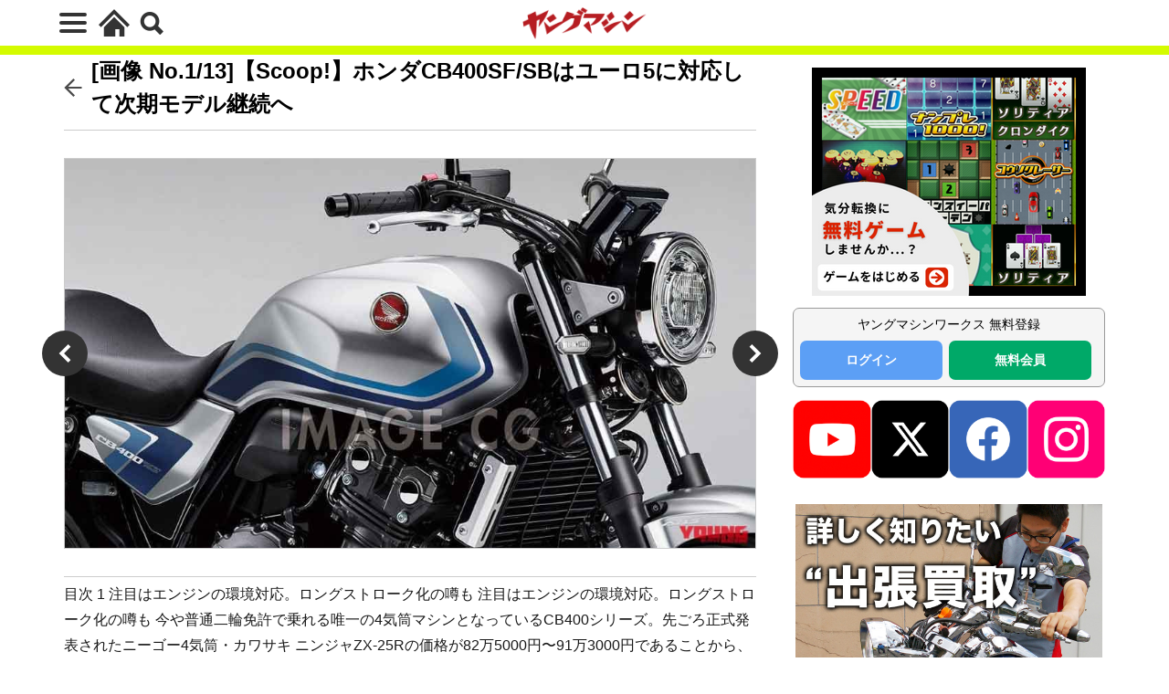

--- FILE ---
content_type: text/html; charset=UTF-8
request_url: https://young-machine.com/2020/08/14/118822/photo/120021/
body_size: 23699
content:
<!DOCTYPE html>
<html lang="ja" prefix="og: http://ogp.me/ns#" class="wym_html t-html">
<head prefix="og: http://ogp.me/ns# fb: http://ogp.me/ns/fb# article: http://ogp.me/ns/article#">
<link class="css-async" rel href="https://stackpath.bootstrapcdn.com/bootstrap/4.5.2/css/bootstrap.min.css" integrity="sha384-JcKb8q3iqJ61gNV9KGb8thSsNjpSL0n8PARn9HuZOnIxN0hoP+VmmDGMN5t9UJ0Z" crossorigin="anonymous">
<meta charset="UTF-8">
<!-- GA4 dataLayer -->
<script>
var isPWA = false;
if (window.matchMedia('(display-mode: standalone)').matches) {
    isPWA = true;
} else if (navigator.standalone) {
    isPWA = true;
}
let wymVisitCount = 1;
let wymVisitExpirationTime = null;

try {
  wymVisitCount = localStorage.getItem('wymVisitCount');
  wymVisitExpirationTime = localStorage.getItem('wymVisitExpirationTime');
  if (wymVisitExpirationTime && new Date().getTime() > parseInt(wymVisitExpirationTime)) {
    wymVisitCount = 1;
    wymVisitExpirationTime = null;
  }
  if (!wymVisitCount) {
    wymVisitCount = 1;
  } else {
    wymVisitCount = parseInt(wymVisitCount) + 1;
  }
  localStorage.setItem('wymVisitCount', wymVisitCount);

  if (!wymVisitExpirationTime) {
    wymVisitExpirationTime = new Date().getTime() + 30 * 60 * 1000;
    localStorage.setItem('wymVisitExpirationTime', wymVisitExpirationTime);
  }
} catch (error) {
  console.warn("localStorage is not available. Visit count will reset on reload.");
}
var dataLayer = dataLayer || [];
dataLayer.push({
'page_count': wymVisitCount,
'article_id': '118822',
'pubdate': '2020/08/14',
'writer': 'ヤングマシン編集部',
'originator': '',
'alltag': ['middle-motorcycle-251-400','heritage-neoclassic','honda-cb400sfsb','honda'],
'tag_ids': [1936,1755,624,70],
'genre_A': [],
'genre_B': [],
'genre_C': ['ホンダ [HONDA]','honda'],
'genre_D': ['新型ヘリテイジ／ネオクラシック','heritage-neoclassic'],
'genre_E': ['新型小型二輪 [251〜400cc]','middle-motorcycle-251-400'],
'genre_F1': ['CB400SF/SB','honda-cb400sfsb'],
'genre_F2': [],
'genre_F3': [],
'genre_F4': [],
'genre_G': [],
'genre_H': [],
'genre_I': [],
'genre_J': [],
'genre_K': [],
'genre_L': [],
'article_words': '1549',
'title_words_words': '39',
'media': '',
'category': 'バイク／オートバイ［新車］',
'AB_test': 'A',
'opinion': 'B',
'original_page_title': '【Scoop!】ホンダCB400SF/SBはユーロ5に対応して次期モデル継続へ',
'is_PWA': isPWA,
});
</script>
<!-- /GA4 dataLayer -->
<title>[画像 No.1/14] 【Scoop!】ホンダCB400SF/SBはユーロ5に対応して次期モデル継続へ│WEBヤングマシン｜新車バイクニュース</title>
<meta name='robots' content='max-image-preview:large' />
<link rel='dns-prefetch' href='//cdn.auth0.com' />
<link rel='dns-prefetch' href='//cdn.jsdelivr.net' />
<link rel='dns-prefetch' href='//img.webike.net' />
<link rel="alternate" title="oEmbed (JSON)" type="application/json+oembed" href="https://young-machine.com/wp-json/oembed/1.0/embed?url=https%3A%2F%2Fyoung-machine.com%2F2020%2F08%2F14%2F118822%2F" />
<link rel="alternate" title="oEmbed (XML)" type="text/xml+oembed" href="https://young-machine.com/wp-json/oembed/1.0/embed?url=https%3A%2F%2Fyoung-machine.com%2F2020%2F08%2F14%2F118822%2F&#038;format=xml" />
<style id='wp-img-auto-sizes-contain-inline-css' type='text/css'>
img:is([sizes=auto i],[sizes^="auto," i]){contain-intrinsic-size:3000px 1500px}
/*# sourceURL=wp-img-auto-sizes-contain-inline-css */
</style>
<link rel='stylesheet' id='webike_moto_filter_custom-css' href='https://young-machine.com/main/wp-content/themes/the-thor-child/webile-moto-filter-custom.css?ver=6.9' type='text/css' media='all' />
<link rel='stylesheet' id='wp-block-library-css' href='https://young-machine.com/main/wp-includes/css/dist/block-library/style.min.css?ver=6.9' type='text/css' media='all' />
<style id='wp-block-paragraph-inline-css' type='text/css'>
.is-small-text{font-size:.875em}.is-regular-text{font-size:1em}.is-large-text{font-size:2.25em}.is-larger-text{font-size:3em}.has-drop-cap:not(:focus):first-letter{float:left;font-size:8.4em;font-style:normal;font-weight:100;line-height:.68;margin:.05em .1em 0 0;text-transform:uppercase}body.rtl .has-drop-cap:not(:focus):first-letter{float:none;margin-left:.1em}p.has-drop-cap.has-background{overflow:hidden}:root :where(p.has-background){padding:1.25em 2.375em}:where(p.has-text-color:not(.has-link-color)) a{color:inherit}p.has-text-align-left[style*="writing-mode:vertical-lr"],p.has-text-align-right[style*="writing-mode:vertical-rl"]{rotate:180deg}
/*# sourceURL=https://young-machine.com/main/wp-includes/blocks/paragraph/style.min.css */
</style>
<style id='global-styles-inline-css' type='text/css'>
:root{--wp--preset--aspect-ratio--square: 1;--wp--preset--aspect-ratio--4-3: 4/3;--wp--preset--aspect-ratio--3-4: 3/4;--wp--preset--aspect-ratio--3-2: 3/2;--wp--preset--aspect-ratio--2-3: 2/3;--wp--preset--aspect-ratio--16-9: 16/9;--wp--preset--aspect-ratio--9-16: 9/16;--wp--preset--color--black: #000000;--wp--preset--color--cyan-bluish-gray: #abb8c3;--wp--preset--color--white: #ffffff;--wp--preset--color--pale-pink: #f78da7;--wp--preset--color--vivid-red: #cf2e2e;--wp--preset--color--luminous-vivid-orange: #ff6900;--wp--preset--color--luminous-vivid-amber: #fcb900;--wp--preset--color--light-green-cyan: #7bdcb5;--wp--preset--color--vivid-green-cyan: #00d084;--wp--preset--color--pale-cyan-blue: #8ed1fc;--wp--preset--color--vivid-cyan-blue: #0693e3;--wp--preset--color--vivid-purple: #9b51e0;--wp--preset--gradient--vivid-cyan-blue-to-vivid-purple: linear-gradient(135deg,rgb(6,147,227) 0%,rgb(155,81,224) 100%);--wp--preset--gradient--light-green-cyan-to-vivid-green-cyan: linear-gradient(135deg,rgb(122,220,180) 0%,rgb(0,208,130) 100%);--wp--preset--gradient--luminous-vivid-amber-to-luminous-vivid-orange: linear-gradient(135deg,rgb(252,185,0) 0%,rgb(255,105,0) 100%);--wp--preset--gradient--luminous-vivid-orange-to-vivid-red: linear-gradient(135deg,rgb(255,105,0) 0%,rgb(207,46,46) 100%);--wp--preset--gradient--very-light-gray-to-cyan-bluish-gray: linear-gradient(135deg,rgb(238,238,238) 0%,rgb(169,184,195) 100%);--wp--preset--gradient--cool-to-warm-spectrum: linear-gradient(135deg,rgb(74,234,220) 0%,rgb(151,120,209) 20%,rgb(207,42,186) 40%,rgb(238,44,130) 60%,rgb(251,105,98) 80%,rgb(254,248,76) 100%);--wp--preset--gradient--blush-light-purple: linear-gradient(135deg,rgb(255,206,236) 0%,rgb(152,150,240) 100%);--wp--preset--gradient--blush-bordeaux: linear-gradient(135deg,rgb(254,205,165) 0%,rgb(254,45,45) 50%,rgb(107,0,62) 100%);--wp--preset--gradient--luminous-dusk: linear-gradient(135deg,rgb(255,203,112) 0%,rgb(199,81,192) 50%,rgb(65,88,208) 100%);--wp--preset--gradient--pale-ocean: linear-gradient(135deg,rgb(255,245,203) 0%,rgb(182,227,212) 50%,rgb(51,167,181) 100%);--wp--preset--gradient--electric-grass: linear-gradient(135deg,rgb(202,248,128) 0%,rgb(113,206,126) 100%);--wp--preset--gradient--midnight: linear-gradient(135deg,rgb(2,3,129) 0%,rgb(40,116,252) 100%);--wp--preset--font-size--small: 13px;--wp--preset--font-size--medium: 20px;--wp--preset--font-size--large: 36px;--wp--preset--font-size--x-large: 42px;--wp--preset--spacing--20: 0.44rem;--wp--preset--spacing--30: 0.67rem;--wp--preset--spacing--40: 1rem;--wp--preset--spacing--50: 1.5rem;--wp--preset--spacing--60: 2.25rem;--wp--preset--spacing--70: 3.38rem;--wp--preset--spacing--80: 5.06rem;--wp--preset--shadow--natural: 6px 6px 9px rgba(0, 0, 0, 0.2);--wp--preset--shadow--deep: 12px 12px 50px rgba(0, 0, 0, 0.4);--wp--preset--shadow--sharp: 6px 6px 0px rgba(0, 0, 0, 0.2);--wp--preset--shadow--outlined: 6px 6px 0px -3px rgb(255, 255, 255), 6px 6px rgb(0, 0, 0);--wp--preset--shadow--crisp: 6px 6px 0px rgb(0, 0, 0);}:where(.is-layout-flex){gap: 0.5em;}:where(.is-layout-grid){gap: 0.5em;}body .is-layout-flex{display: flex;}.is-layout-flex{flex-wrap: wrap;align-items: center;}.is-layout-flex > :is(*, div){margin: 0;}body .is-layout-grid{display: grid;}.is-layout-grid > :is(*, div){margin: 0;}:where(.wp-block-columns.is-layout-flex){gap: 2em;}:where(.wp-block-columns.is-layout-grid){gap: 2em;}:where(.wp-block-post-template.is-layout-flex){gap: 1.25em;}:where(.wp-block-post-template.is-layout-grid){gap: 1.25em;}.has-black-color{color: var(--wp--preset--color--black) !important;}.has-cyan-bluish-gray-color{color: var(--wp--preset--color--cyan-bluish-gray) !important;}.has-white-color{color: var(--wp--preset--color--white) !important;}.has-pale-pink-color{color: var(--wp--preset--color--pale-pink) !important;}.has-vivid-red-color{color: var(--wp--preset--color--vivid-red) !important;}.has-luminous-vivid-orange-color{color: var(--wp--preset--color--luminous-vivid-orange) !important;}.has-luminous-vivid-amber-color{color: var(--wp--preset--color--luminous-vivid-amber) !important;}.has-light-green-cyan-color{color: var(--wp--preset--color--light-green-cyan) !important;}.has-vivid-green-cyan-color{color: var(--wp--preset--color--vivid-green-cyan) !important;}.has-pale-cyan-blue-color{color: var(--wp--preset--color--pale-cyan-blue) !important;}.has-vivid-cyan-blue-color{color: var(--wp--preset--color--vivid-cyan-blue) !important;}.has-vivid-purple-color{color: var(--wp--preset--color--vivid-purple) !important;}.has-black-background-color{background-color: var(--wp--preset--color--black) !important;}.has-cyan-bluish-gray-background-color{background-color: var(--wp--preset--color--cyan-bluish-gray) !important;}.has-white-background-color{background-color: var(--wp--preset--color--white) !important;}.has-pale-pink-background-color{background-color: var(--wp--preset--color--pale-pink) !important;}.has-vivid-red-background-color{background-color: var(--wp--preset--color--vivid-red) !important;}.has-luminous-vivid-orange-background-color{background-color: var(--wp--preset--color--luminous-vivid-orange) !important;}.has-luminous-vivid-amber-background-color{background-color: var(--wp--preset--color--luminous-vivid-amber) !important;}.has-light-green-cyan-background-color{background-color: var(--wp--preset--color--light-green-cyan) !important;}.has-vivid-green-cyan-background-color{background-color: var(--wp--preset--color--vivid-green-cyan) !important;}.has-pale-cyan-blue-background-color{background-color: var(--wp--preset--color--pale-cyan-blue) !important;}.has-vivid-cyan-blue-background-color{background-color: var(--wp--preset--color--vivid-cyan-blue) !important;}.has-vivid-purple-background-color{background-color: var(--wp--preset--color--vivid-purple) !important;}.has-black-border-color{border-color: var(--wp--preset--color--black) !important;}.has-cyan-bluish-gray-border-color{border-color: var(--wp--preset--color--cyan-bluish-gray) !important;}.has-white-border-color{border-color: var(--wp--preset--color--white) !important;}.has-pale-pink-border-color{border-color: var(--wp--preset--color--pale-pink) !important;}.has-vivid-red-border-color{border-color: var(--wp--preset--color--vivid-red) !important;}.has-luminous-vivid-orange-border-color{border-color: var(--wp--preset--color--luminous-vivid-orange) !important;}.has-luminous-vivid-amber-border-color{border-color: var(--wp--preset--color--luminous-vivid-amber) !important;}.has-light-green-cyan-border-color{border-color: var(--wp--preset--color--light-green-cyan) !important;}.has-vivid-green-cyan-border-color{border-color: var(--wp--preset--color--vivid-green-cyan) !important;}.has-pale-cyan-blue-border-color{border-color: var(--wp--preset--color--pale-cyan-blue) !important;}.has-vivid-cyan-blue-border-color{border-color: var(--wp--preset--color--vivid-cyan-blue) !important;}.has-vivid-purple-border-color{border-color: var(--wp--preset--color--vivid-purple) !important;}.has-vivid-cyan-blue-to-vivid-purple-gradient-background{background: var(--wp--preset--gradient--vivid-cyan-blue-to-vivid-purple) !important;}.has-light-green-cyan-to-vivid-green-cyan-gradient-background{background: var(--wp--preset--gradient--light-green-cyan-to-vivid-green-cyan) !important;}.has-luminous-vivid-amber-to-luminous-vivid-orange-gradient-background{background: var(--wp--preset--gradient--luminous-vivid-amber-to-luminous-vivid-orange) !important;}.has-luminous-vivid-orange-to-vivid-red-gradient-background{background: var(--wp--preset--gradient--luminous-vivid-orange-to-vivid-red) !important;}.has-very-light-gray-to-cyan-bluish-gray-gradient-background{background: var(--wp--preset--gradient--very-light-gray-to-cyan-bluish-gray) !important;}.has-cool-to-warm-spectrum-gradient-background{background: var(--wp--preset--gradient--cool-to-warm-spectrum) !important;}.has-blush-light-purple-gradient-background{background: var(--wp--preset--gradient--blush-light-purple) !important;}.has-blush-bordeaux-gradient-background{background: var(--wp--preset--gradient--blush-bordeaux) !important;}.has-luminous-dusk-gradient-background{background: var(--wp--preset--gradient--luminous-dusk) !important;}.has-pale-ocean-gradient-background{background: var(--wp--preset--gradient--pale-ocean) !important;}.has-electric-grass-gradient-background{background: var(--wp--preset--gradient--electric-grass) !important;}.has-midnight-gradient-background{background: var(--wp--preset--gradient--midnight) !important;}.has-small-font-size{font-size: var(--wp--preset--font-size--small) !important;}.has-medium-font-size{font-size: var(--wp--preset--font-size--medium) !important;}.has-large-font-size{font-size: var(--wp--preset--font-size--large) !important;}.has-x-large-font-size{font-size: var(--wp--preset--font-size--x-large) !important;}
/*# sourceURL=global-styles-inline-css */
</style>

<style id='classic-theme-styles-inline-css' type='text/css'>
/*! This file is auto-generated */
.wp-block-button__link{color:#fff;background-color:#32373c;border-radius:9999px;box-shadow:none;text-decoration:none;padding:calc(.667em + 2px) calc(1.333em + 2px);font-size:1.125em}.wp-block-file__button{background:#32373c;color:#fff;text-decoration:none}
/*# sourceURL=/wp-includes/css/classic-themes.min.css */
</style>
<link rel='stylesheet' id='webike-moto-css' href='https://young-machine.com/main/wp-content/plugins/webike-moto/public/css/webike-moto-public.css?ver=1.5.5' type='text/css' media='all' />
<link rel='stylesheet' id='webike-moto-custom-css' href='//img.webike.net/css/moto/plugin/wordpress/webike-moto/custom.css?ver=1.5.5' type='text/css' media='all' />
<script type="text/javascript" src="https://young-machine.com/main/wp-includes/js/jquery/jquery.min.js?ver=3.7.1" id="jquery-core-js"></script>
<script type="text/javascript" src="https://young-machine.com/main/wp-includes/js/jquery/jquery-migrate.min.js?ver=3.4.1" id="jquery-migrate-js"></script>
<script type="text/javascript" id="seo-automated-link-building-js-extra">
/* <![CDATA[ */
var seoAutomatedLinkBuilding = {"ajaxUrl":"https://young-machine.com/main/wp-admin/admin-ajax.php"};
//# sourceURL=seo-automated-link-building-js-extra
/* ]]> */
</script>
<script type="text/javascript" src="https://young-machine.com/main/wp-content/plugins/seo-automated-link-building/js/seo-automated-link-building.js?ver=6.9" id="seo-automated-link-building-js"></script>
<link rel="https://api.w.org/" href="https://young-machine.com/wp-json/" /><link rel="alternate" title="JSON" type="application/json" href="https://young-machine.com/wp-json/wp/v2/posts/118822" /><link class="css-async" rel href="https://young-machine.com/main/wp-content/themes/the-thor/css/icon.min.css">
<link rel="stylesheet" href="https://young-machine.com/main/wp-content/themes/the-thor/style.min.css">
<link rel="stylesheet" href="https://young-machine.com/main/wp-content/themes/the-thor-child/style-user.css?1760967796">
<link rel="next" href="https://young-machine.com/2020/08/14/118822/2/" />
<link rel="canonical" href="https://young-machine.com/2020/08/14/118822/photo/120021/" />
<script src="https://ajax.googleapis.com/ajax/libs/jquery/1.12.4/jquery.min.js"></script>
<meta http-equiv="X-UA-Compatible" content="IE=edge">
<meta name="viewport" content="width=device-width, initial-scale=1, viewport-fit=cover"/>
<style>

</style>
<meta name="thumbnail" content="https://young-machine.com/main/wp-content/uploads/2020/08/honda-cb400sf-imagecg-01-tmb.jpg" /><link rel="icon" href="https://young-machine.com/main/wp-content/uploads/2021/05/favicon-2.png" sizes="32x32" />
<link rel="icon" href="https://young-machine.com/main/wp-content/uploads/2021/05/favicon-2.png" sizes="192x192" />
<link rel="apple-touch-icon" href="https://young-machine.com/main/wp-content/uploads/2021/05/favicon-2.png" />
<meta name="msapplication-TileImage" content="https://young-machine.com/main/wp-content/uploads/2021/05/favicon-2.png" />
<style>
.code-block- {}
.code-block-default {margin: 8px 0; clear: both;}
</style>
<meta property="og:site_name" content="WEBヤングマシン｜新車バイクニュース" />
<meta property="og:type" content="article" />
<meta property="og:title" content="【Scoop!】ホンダCB400SF/SBはユーロ5に対応して次期モデル継続へ" />
<meta property="og:description" content="目次 1 注目はエンジンの環境対応。ロングストローク化の噂も 注目はエンジンの環境対応。ロングストローク化の噂も 今や普通二輪免許で乗れる唯一の4気筒マシンとなっているCB400シリーズ。先ごろ正式発表されたニーゴー4気筒・カワサキ ニンジ" />
<meta property="description" content="目次 1 注目はエンジンの環境対応。ロングストローク化の噂も 注目はエンジンの環境対応。ロングストローク化の噂も 今や普通二輪免許で乗れる唯一の4気筒マシンとなっているCB400シリーズ。先ごろ正式発表されたニーゴー4気筒・カワサキ ニンジ" />
<meta name="description" content="目次 1 注目はエンジンの環境対応。ロングストローク化の噂も 注目はエンジンの環境対応。ロングストローク化の噂も 今や普通二輪免許で乗れる唯一の4気筒マシンとなっているCB400シリーズ。先ごろ正式発表されたニーゴー4気筒・カワサキ ニンジ" />
<meta property="og:url" content="https://young-machine.com/2020/08/14/118822/" />
<meta property="og:image" content="https://young-machine.com/main/wp-content/uploads/2020/08/honda-cb400sf-imagecg-01-tmb.jpg?v=1597311786" />
<meta name="twitter:card" content="summary_large_image" />
<meta name="twitter:site" content="@youngmachine99" />
		<!-- Google Tag Manager -->
<script>(function(w,d,s,l,i){w[l]=w[l]||[];w[l].push({'gtm.start':
new Date().getTime(),event:'gtm.js'});var f=d.getElementsByTagName(s)[0],
j=d.createElement(s),dl=l!='dataLayer'?'&l='+l:'';j.async=true;j.src=
'https://www.googletagmanager.com/gtm.js?id='+i+dl;f.parentNode.insertBefore(j,f);
})(window,document,'script','dataLayer','GTM-K4BV432');</script>

<meta http-equiv="x-dns-prefetch-control" content="on">
<link rel="dns-prefetch" href="//fonts.googleapis.com" />
<link rel="dns-prefetch" href="//fonts.gstatic.com" />
<script type="text/javascript" src="//cdn.jsdelivr.net/npm/slick-carousel@1.8.1/slick/slick.min.js"></script>
<script>
$.fn.serializeObject = function() {
	var o = {};
	var a = this.serializeArray();
	$.each(a, function() {
		if (o[this.name]) {
			if (!o[this.name].push) {
				o[this.name] = [o[this.name]];
			}
			o[this.name].push(this.value || '');
		} else {
			o[this.name] = this.value || '';
		}
	});
	return o;
};
</script>	<link class="css-async" rel href="https://young-machine.com/main/wp-content/themes/the-thor-child/brand_channel/style.css?20211001-5" type="text/css" />
<link rel="stylesheet" href="https://young-machine.com/main/wp-content/themes/the-thor-child/style-user-wym2022.css?20211001-50" type="text/css" />

		    <!-- setup-fourm-pcsp -->
          
      <script src="https://assets.fewcents.co/scripts/fcow-youngmachine-new.js" async></script>
      <script type="application/javascript" src="//anymind360.com/js/8041/ats.js"></script>

      <script async src="https://securepubads.g.doubleclick.net/tag/js/gpt.js"></script>
      <script>
        window.googletag = window.googletag || {cmd: []};
        googletag.cmd.push(function() {
          
          googletag.defineSlot('/83555300,21712042698/内外出版株式会社/YMC/JP_YMC_PC_all_right_1st', ['fluid', [336, 280], [1, 1], [300, 250], [300, 600]], 'JP_YMC_PC_all_right_1st').addService(googletag.pubads());
          googletag.defineSlot('/83555300,21712042698/内外出版株式会社/YMC/JP_YMC_PC_all_right_2nd', [[1, 1], [300, 250], 'fluid', [300, 600], [336, 280]], 'JP_YMC_PC_all_right_2nd').addService(googletag.pubads());
          googletag.defineSlot('/83555300,21712042698/内外出版株式会社/YMC/JP_YMC_PC_all_right_3rd', [[336, 280], [300, 250], 'fluid', [300, 600], [1, 1]], 'JP_YMC_PC_all_right_3rd').addService(googletag.pubads());
          googletag.defineSlot('/83555300,21712042698/内外出版株式会社/YMC/JP_YMC_SP_all_junko', [[1, 1], [300, 250], [336, 280]], 'JP_YMC_SP_all_junko').addService(googletag.pubads());
         googletag.defineSlot('/83555300,21712042698/内外出版株式会社/YMC/JP_YMC_PC_all_junko2', [300, 250], 'JP_YMC_PC_all_junko2').addService(googletag.pubads());
         googletag.defineSlot('/83555300,21712042698/内外出版株式会社/YMC/JP_YMC_SP_all_junko3', [300, 250], 'JP_YMC_SP_all_junko3').addService(googletag.pubads());
    googletag.defineSlot('/83555300,21712042698/内外出版株式会社/YMC/JP_YMC_PC_all_junko3', [300, 250], 'JP_YMC_PC_all_junko3').addService(googletag.pubads());
          googletag.pubads().enableSingleRequest();
          googletag.pubads().collapseEmptyDivs();
          googletag.enableServices();
        });
      </script>
    
    	
  <!-- /setup-fourm-pcsp -->
  <script type="text/javascript">
  window._taboola = window._taboola || [];
  _taboola.push({article:'auto'});
  !function (e, f, u, i) {
    if (!document.getElementById(i)){
      e.async = 1;
      e.src = u;
      e.id = i;
      f.parentNode.insertBefore(e, f);
    }
  }(document.createElement('script'),
  document.getElementsByTagName('script')[0],
  '//cdn.taboola.com/libtrc/fourmyoungmachine/loader.js',
  'tb_loader_script');
  if(window.performance && typeof window.performance.mark == 'function')
    {window.performance.mark('tbl_ic');}
</script>

<script data-sdk="l/1.1.10" data-cfasync="false" nowprocket src="https://html-load.com/loader.min.js" charset="UTF-8"></script>
<script nowprocket>(function(){function t(o,e){const r=n();return(t=function(t,n){return r[t-=309]})(o,e)}function n(){const t=["style","792872oOmMCL","documentElement","title","querySelectorAll","localStorage","name","VGhlcmUgd2FzIGEgcHJvYmxlbSBsb2FkaW5nIHRoZSBwYWdlLiBQbGVhc2UgY2xpY2sgT0sgdG8gbGVhcm4gbW9yZS4=","282786fMMJDo","loader-check","Cannot find currentScript","reload","textContent","charCodeAt","as_","&url=","script","map","loader_light","recovery","text","315540RTyVlu","last_bfa_at","split","href","length","&domain=","Script not found",'/loader.min.js"]',"from","none","width","width: 100vw; height: 100vh; z-index: 2147483647; position: fixed; left: 0; top: 0;","https://report.error-report.com/modal?eventId=&error=Vml0YWwgQVBJIGJsb2NrZWQ%3D&domain=","connection","https://error-report.com/report","querySelector","https://report.error-report.com/modal?eventId=","rtt","POST","87706KyRVLS","contains","src","height","close-error-report","error","Failed to load script: ",'script[src*="//',"3nLwbiH","/loader.min.js","append","hostname","outerHTML","&error=","onLine","setItem","addEventListener","btoa","setAttribute","toString","appendChild","display","searchParams","location","check","https://","type","currentScript","concat","148728JJjXGq","iframe","21QNapZW","data","createElement","link,style","Fallback Failed","_fa_","forEach","as_index","105042KWystp","getComputedStyle","host","value","removeEventListener","now","url","write","attributes","getBoundingClientRect","message","975180lrCXsz","as_modal_loaded","remove","https://report.error-report.com/modal?eventId=&error="];return(n=function(){return t})()}(function(){const o=t,e=n();for(;;)try{if(102011===parseInt(o(360))/1+parseInt(o(321))/2+parseInt(o(329))/3*(-parseInt(o(376))/4)+parseInt(o(371))/5+parseInt(o(383))/6+-parseInt(o(352))/7*(parseInt(o(350))/8)+-parseInt(o(396))/9)break;e.push(e.shift())}catch(t){e.push(e.shift())}})(),(()=>{"use strict";const n=t,o=n=>{const o=t;let e=0;for(let t=0,r=n[o(400)];t<r;t++)e=(e<<5)-e+n[o(388)](t),e|=0;return e},e=class{static[n(345)](){const t=n;var e,r;let c=arguments[t(400)]>0&&void 0!==arguments[0]?arguments[0]:t(394),a=!(arguments[t(400)]>1&&void 0!==arguments[1])||arguments[1];const i=Date[t(365)](),s=i-i%864e5,l=s-864e5,d=s+864e5,u=t(389)+o(c+"_"+s),w=t(389)+o(c+"_"+l),h=t(389)+o(c+"_"+d);return u!==w&&u!==h&&w!==h&&!(null!==(e=null!==(r=window[u])&&void 0!==r?r:window[w])&&void 0!==e?e:window[h])&&(a&&(window[u]=!0,window[w]=!0,window[h]=!0),!0)}};function r(o,e){const r=n;try{window[r(380)][r(336)](window[r(344)][r(362)]+r(357)+btoa(r(397)),Date[r(365)]()[r(340)]())}catch(t){}try{!async function(n,o){const e=r;try{if(await async function(){const n=t;try{if(await async function(){const n=t;if(!navigator[n(335)])return!0;try{await fetch(location[n(399)])}catch(t){return!0}return!1}())return!0;try{if(navigator[n(315)][n(319)]>1e3)return!0}catch(t){}return!1}catch(t){return!1}}())return;const r=await async function(n){const o=t;try{const t=new URL(o(316));t[o(343)][o(331)](o(347),o(393)),t[o(343)][o(331)](o(378),""),t[o(343)][o(331)](o(370),n),t[o(343)][o(331)](o(366),location[o(399)]);const e=await fetch(t[o(399)],{method:o(320)});return await e[o(395)]()}catch(t){return o(326)}}(n);document[e(379)](e(355))[e(358)]((t=>{const n=e;t[n(373)](),t[n(387)]=""}));let a=!1;window[e(337)](e(370),(t=>{const n=e;n(372)===t[n(353)]&&(a=!0)}));const i=document[e(354)](e(351));i[e(323)]=e(318)[e(349)](r,e(334))[e(349)](btoa(n),e(401))[e(349)](o,e(390))[e(349)](btoa(location[e(399)])),i[e(339)](e(375),e(313)),document[e(377)][e(341)](i);const s=t=>{const n=e;n(325)===t[n(353)]&&(i[n(373)](),window[n(364)](n(370),s))};window[e(337)](e(370),s);const l=()=>{const t=e,n=i[t(369)]();return t(311)!==window[t(361)](i)[t(342)]&&0!==n[t(312)]&&0!==n[t(324)]};let d=!1;const u=setInterval((()=>{if(!document[e(322)](i))return clearInterval(u);l()||d||(clearInterval(u),d=!0,c(n,o))}),1e3);setTimeout((()=>{a||d||(d=!0,c(n,o))}),3e3)}catch(t){c(n,o)}}(o,e)}catch(t){c(o,e)}}function c(t,o){const e=n;try{const n=atob(e(382));confirm(n)?location[e(399)]=e(374)[e(349)](btoa(t),e(401))[e(349)](o,e(390))[e(349)](btoa(location[e(399)])):location[e(386)]()}catch(t){location[e(399)]=e(314)[e(349)](o)}}(()=>{const t=n,o=n=>t(327)[t(349)](n);let c="";try{var a,i;null===(a=document[t(348)])||void 0===a||a[t(373)]();const n=null!==(i=function(){const n=t,o=n(359)+window[n(338)](window[n(344)][n(332)]);return window[o]}())&&void 0!==i?i:0;if(!e[t(345)](t(384),!1))return;const s="html-load.com,fb.html-load.com,content-loader.com,fb.content-loader.com"[t(398)](",");c=s[0];const l=document[t(317)](t(328)[t(349)](s[n],t(309)));if(!l)throw new Error(t(402));const d=Array[t(310)](l[t(368)])[t(392)]((n=>({name:n[t(381)],value:n[t(363)]})));if(n+1<s[t(400)])return function(n,o){const e=t,r=e(359)+window[e(338)](window[e(344)][e(332)]);window[r]=o}(0,n+1),void function(n,o){const e=t;var r;const c=document[e(354)](e(391));o[e(358)]((t=>{const n=e;let{name:o,value:r}=t;return c[n(339)](o,r)})),c[e(339)](e(323),e(346)[e(349)](n,e(330))),document[e(367)](c[e(333)]);const a=null===(r=document[e(348)])||void 0===r?void 0:r[e(333)];if(!a)throw new Error(e(385));document[e(367)](a)}(s[n+1],d);r(o(t(356)),c)}catch(n){try{n=n[t(340)]()}catch(t){}r(o(n),c)}})()})();})();</script>

<script type="text/javascript">
    (function(c,l,a,r,i,t,y){
        c[a]=c[a]||function(){(c[a].q=c[a].q||[]).push(arguments)};
        t=l.createElement(r);t.async=1;t.src="https://www.clarity.ms/tag/"+i;
        y=l.getElementsByTagName(r)[0];y.parentNode.insertBefore(t,y);
    })(window, document, "clarity", "script", "gmo98natrw");
</script>
</head>
<body class=" t-logoSp40 t-logoPc70 t-naviNoneSp" id="top" data-opinion="B"  data-media="" data-style="wym-v2022__body"  data-pattern="A">
<!-- Google Tag Manager (noscript) -->
<noscript>
<iframe src="https://www.googletagmanager.com/ns.html?id=GTM-K4BV432"
height="0" width="0" style="display:none;visibility:hidden"></iframe>
</noscript>
<!-- End Google Tag Manager (noscript) -->
<div id="PATTERN" data-pattern="A"></div>

<!-- tf-ist-aladdin-pcsp -->
    <header class="wym-v2022__header l-header"> <div class="container container-header"><div class="menuBtn">  <input class="menuBtn__checkbox" id="menuBtn-checkbox" type="checkbox">  <label class="menuBtn__link menuBtn__link-text icon-menu" for="menuBtn-checkbox"><span></span></label>  <label class="menuBtn__unshown" for="menuBtn-checkbox"></label>  <div class="menuBtn__content"> <div class="menuBtn__scroll"><label class="menuBtn__close" for="menuBtn-checkbox"><i class="icon-close"></i>CLOSE</label><div class="menuBtn__contentInner"><aside class="widget widget-menu widget_nav_menu"><div class="menu-%e3%83%98%e3%83%83%e3%83%80%e3%83%bc%e3%83%a1%e3%83%8b%e3%83%a5%e3%83%bc-container"><ul id="menu-%e3%83%98%e3%83%83%e3%83%80%e3%83%bc%e3%83%a1%e3%83%8b%e3%83%a5%e3%83%bc" class="menu"><li id="menu-item-23" class="menu-item menu-item-type-custom menu-item-object-custom menu-item-home menu-item-23"><a href="https://young-machine.com/">HOME</a></li><li id="menu-item-299214" class="menu-item menu-item-type-custom menu-item-object-custom menu-item-299214"><a href="https://market.young-machine.com/">2輪市場</a></li><li id="menu-item-153943" class="menu-item menu-item-type-post_type menu-item-object-page menu-item-153943"><a href="https://young-machine.com/lineup/">ラインナップ</a></li><li id="menu-item-154067" class="menu-item menu-item-type-post_type menu-item-object-page menu-item-154067"><a href="https://young-machine.com/feature/">特集</a></li><li id="menu-item-154085" class="menu-item menu-item-type-post_type menu-item-object-page menu-item-154085"><a href="https://young-machine.com/serial/">連載</a></li><li id="menu-item-99618" class="menu-item menu-item-type-taxonomy menu-item-object-category current-post-ancestor current-menu-parent current-post-parent menu-item-99618"><a href="https://young-machine.com/category/bike-motorcycle/">バイク［新車］</a></li><li id="menu-item-85556" class="menu-item menu-item-type-taxonomy menu-item-object-category menu-item-85556"><a href="https://young-machine.com/category/motorcycle-gear/">バイク［用品］</a></li><li id="menu-item-107749" class="menu-item menu-item-type-taxonomy menu-item-object-category menu-item-107749"><a href="https://young-machine.com/category/motorcycle-customize/">カスタム＆パーツ</a></li><li id="menu-item-107746" class="menu-item menu-item-type-taxonomy menu-item-object-category menu-item-107746"><a href="https://young-machine.com/category/motorcycle-maintenance/">メンテナンス</a></li><li id="menu-item-107748" class="menu-item menu-item-type-taxonomy menu-item-object-category menu-item-107748"><a href="https://young-machine.com/category/motorcycle-lifestyle/">ライフスタイル</a></li><li id="menu-item-107750" class="menu-item menu-item-type-taxonomy menu-item-object-category menu-item-107750"><a href="https://young-machine.com/category/motorcycle-touring/">ツーリング</a></li><li id="menu-item-107751" class="menu-item menu-item-type-taxonomy menu-item-object-category menu-item-107751"><a href="https://young-machine.com/category/motorcycle-race/">レース</a></li><li id="menu-item-192093" class="menu-item menu-item-type-taxonomy menu-item-object-category menu-item-192093"><a href="https://young-machine.com/category/old_bike/">バイク／オートバイ［旧型車／旧車／名車／絶版車］</a></li><li id="menu-item-107752" class="menu-item menu-item-type-taxonomy menu-item-object-category menu-item-107752"><a href="https://young-machine.com/category/motorcycle-news/">ニュース</a></li><li id="menu-item-107755" class="menu-item menu-item-type-custom menu-item-object-custom menu-item-107755"><a href="/author/moto-touring/">モトツーリング</a></li><li id="menu-item-82114" class="menu-item menu-item-type-custom menu-item-object-custom menu-item-82114"><a href="/author/moto-mechanic">モトメカニック</a></li><li id="menu-item-107753" class="menu-item menu-item-type-custom menu-item-object-custom menu-item-107753"><a href="/author/with-harley">ウィズハーレー</a></li><li id="menu-item-107754" class="menu-item menu-item-type-custom menu-item-object-custom menu-item-107754"><a href="/author/go-ride">ゴーライド</a></li><li id="menu-item-189967" class="menu-item menu-item-type-post_type menu-item-object-page menu-item-189967"><a href="https://young-machine.com/motorcycles-for-sale/">新車/中古車を探す</a></li><li id="menu-item-99622" class="menu-item menu-item-type-custom menu-item-object-custom menu-item-99622"><a href="https://young-machine.com/ym-prime/video-library/">YMプライムビデオ</a></li></ul></div></aside></div> </div>  </div></div><div class="wym-v2022__nav-button-home"><a href="https://young-machine.com"><svg version="1.1" id="_x32_" xmlns="http://www.w3.org/2000/svg" xmlns:xlink="http://www.w3.org/1999/xlink" x="0px" y="0px" width="512px" height="512px" viewBox="0 0 512 512" style="width: 34px; height: 34px; opacity: 1;" xml:space="preserve"><g><polygon class="st0" points="442.531,218 344.828,120.297 256,31.469 167.172,120.297 69.438,218.047 0,287.469 39.984,327.453 109.406,258.031 207.156,160.281 256,111.438 304.844,160.281 402.531,257.984 472.016,327.453 512,287.469 " style="fill: rgb(51, 51, 51);"></polygon><polygon class="st0" points="85.719,330.375 85.719,480.531 274.75,480.531 274.75,361.547 343.578,361.547 343.578,480.531 426.281,480.531 426.281,330.328 256.016,160.063" style="fill: #333;"></polygon></g></svg></a></div><div class="searchBtn searchBtn-right ">  <input class="searchBtn__checkbox" id="searchBtn-checkbox" type="checkbox">  <label class="searchBtn__link searchBtn__link-text icon-search" for="searchBtn-checkbox"></label>  <label class="searchBtn__unshown" for="searchBtn-checkbox"></label>  <div class="searchBtn__content"> <div class="searchBtn__scroll"><label class="searchBtn__close" for="searchBtn-checkbox"><i class="icon-close"></i>CLOSE</label><div class="searchBtn__contentInner">  <aside class="widget">  <div class="widgetSearch"> <form method="get" action="https://young-machine.com" target="_top">  <div class="widgetSearch__contents"> <h3 class="heading heading-tertiary">キーワード</h3> <input class="widgetSearch__input widgetSearch__input-max" type="text" name="s" placeholder="キーワードを入力" value=""></div>  <div class="btn btn-search"> <button class="btn__link btn__link-search" type="submit" value="search">検索</button>  </div></form>  </div></aside></div> </div>  </div></div><p class="siteTitle"><a class="siteTitle__link" href="https://young-machine.com"><img class="siteTitle__logo" src="/main/wp-content/uploads/2023/12/logo-youngmachine-b.png" alt="WEBヤングマシン｜新車バイクニュース" width="640" height="140" ></a>  </p> </div>  </header>      <div class="l-headerBottom"> </div>   <div class="wym-photo__fixed-back"><a class="ga4_click_18" href="https://young-machine.com/2020/08/14/118822/">記事へ戻る</a></div><div class="l-wrapper single"><main class="l-main no-prefetch" id="wymV2022Photo"><div class="dividerBottom"><div class="postContents"><section class="content"><div class="wym-post-galleries__back-title"><a href="https://young-machine.com/2020/08/14/118822/"><h1 class="heading heading-primary">[画像 No.1/13]【Scoop!】ホンダCB400SF/SBはユーロ5に対応して次期モデル継続へ</h1></a></div><div class="photo-ad__fv"></div><div class="wym-post-galleries__wrap"><div class="wym-post-galleries__main"><img width="1000" height="563" src="https://young-machine.com/main/wp-content/uploads/2020/08/honda-cb400sf-imagecg-01-tmb.jpg?v=1597311786" class="attachment-full size-full" alt="｜【Scoop!】ホンダCB400SF/SBはユーロ5に対応して次期モデル継続へ" loading="lazy" decoding="async" /><div class="wym-post-galleries__main-arrow is-left"><a><svg version="1.1" id="_x32_" xmlns="http://www.w3.org/2000/svg" xmlns:xlink="http://www.w3.org/1999/xlink" x="0px" y="0px" viewBox="0 0 512 512" style="width: 256px; height: 256px; opacity: 1;" xml:space="preserve"><style type="text/css">.st0{fill:#4B4B4B;}</style><g><polygon class="st0" points="419.916,71.821 348.084,0 92.084,256.005 348.084,512 419.916,440.178 235.742,256.005 " style="fill: rgb(255, 255, 255);"></polygon></g></svg></a></div><div class="wym-post-galleries__main-arrow is-right"><a><svg version="1.1" id="_x32_" xmlns="http://www.w3.org/2000/svg" xmlns:xlink="http://www.w3.org/1999/xlink" x="0px" y="0px" viewBox="0 0 512 512" style="width: 256px; height: 256px; opacity: 1;" xml:space="preserve"><style type="text/css">.st0{fill:#4B4B4B;}</style><g><polygon class="st0" points="163.916,0 92.084,71.822 276.258,255.996 92.084,440.178 163.916,512 419.916,255.996 " style="fill: rgb(255, 255, 255);"></polygon></g></svg></a></div></div><div class="wym-post-galleries__main-caption"></div><div class="wym-post-galleries__description">目次 1 注目はエンジンの環境対応。ロングストローク化の噂も 注目はエンジンの環境対応。ロングストローク化の噂も 今や普通二輪免許で乗れる唯一の4気筒マシンとなっているCB400シリーズ。先ごろ正式発表されたニーゴー4気筒・カワサキ ニンジャZX-25Rの価格が82万5000円〜91万3000円であることから、88万円からラインナップを揃えるCB400シリーズは「むしろ安いかも」という評価に傾きつ [&hellip;]</div><div class="wym_pagination__first-link"><a class="ga4_click_15" href="https://young-machine.com/2020/08/14/118822/" >【この記事を最初から読む】<span>【Scoop!】ホンダCB400SF/SBはユーロ5に対応して次期モデル継続へ</span></a></div><div class="wym-post-galleries__imgs"><div class="wym-post-galleries__item is-active"><a href="https://young-machine.com/2020/08/14/118822/photo/120021/"><img width="240" height="240" src="https://young-machine.com/main/wp-content/uploads/2020/08/honda-cb400sf-imagecg-01-tmb-240x240.jpg?v=1597311786" class="attachment-thumbnail size-thumbnail" alt="" decoding="async" /></a></div><div class="wym-post-galleries__item "><a href="https://young-machine.com/2020/08/14/118822/photo/119980/"><img width="240" height="240" src="https://young-machine.com/main/wp-content/uploads/2020/08/honda-cb400sf-imagecg-02-240x240.jpg?v=1597310429" class="attachment-thumbnail size-thumbnail" alt="" decoding="async" /></a></div><div class="wym-post-galleries__item "><a href="https://young-machine.com/2020/08/14/118822/photo/118828/"><img width="240" height="240" src="https://young-machine.com/main/wp-content/uploads/2020/08/Honda_CB400_007-240x240.jpg?v=1596998723" class="attachment-thumbnail size-thumbnail" alt="" decoding="async" /></a></div><div class="wym-post-galleries__item "><a href="https://young-machine.com/2020/08/14/118822/photo/118829/"><img width="240" height="240" src="https://young-machine.com/main/wp-content/uploads/2020/08/Honda_CB400_013-240x240.jpg?v=1596998828" class="attachment-thumbnail size-thumbnail" alt="" decoding="async" /></a></div><div class="wym-post-galleries__item "><a href="https://young-machine.com/2020/08/14/118822/photo/118837/"><img width="240" height="240" src="https://young-machine.com/main/wp-content/uploads/2020/08/Honda_CB400_006-240x240.jpg?v=1596999631" class="attachment-thumbnail size-thumbnail" alt="" decoding="async" /></a></div><div class="wym-post-galleries__item "><a href="https://young-machine.com/2020/08/14/118822/photo/118838/"><img width="240" height="240" src="https://young-machine.com/main/wp-content/uploads/2020/08/Honda_CB400_005-240x240.jpg?v=1596999644" class="attachment-thumbnail size-thumbnail" alt="" decoding="async" /></a></div><div class="wym-post-galleries__item "><a href="https://young-machine.com/2020/08/14/118822/photo/118839/"><img width="240" height="240" src="https://young-machine.com/main/wp-content/uploads/2020/08/Honda_CB400_003-240x240.jpg?v=1596999649" class="attachment-thumbnail size-thumbnail" alt="" decoding="async" /></a></div><div class="wym-post-galleries__item "><a href="https://young-machine.com/2020/08/14/118822/photo/118840/"><img width="240" height="240" src="https://young-machine.com/main/wp-content/uploads/2020/08/Honda_CB400_004-240x240.jpg?v=1596999652" class="attachment-thumbnail size-thumbnail" alt="" decoding="async" /></a></div><div class="wym-post-galleries__item "><a href="https://young-machine.com/2020/08/14/118822/photo/118841/"><img width="240" height="240" src="https://young-machine.com/main/wp-content/uploads/2020/08/Honda_CB400_012-240x240.jpg?v=1596999656" class="attachment-thumbnail size-thumbnail" alt="" decoding="async" /></a></div><div class="wym-post-galleries__item "><a href="https://young-machine.com/2020/08/14/118822/photo/118842/"><img width="240" height="240" src="https://young-machine.com/main/wp-content/uploads/2020/08/Honda_CB400_011-240x240.jpg?v=1596999671" class="attachment-thumbnail size-thumbnail" alt="" decoding="async" /></a></div><div class="wym-post-galleries__item "><a href="https://young-machine.com/2020/08/14/118822/photo/118843/"><img width="240" height="240" src="https://young-machine.com/main/wp-content/uploads/2020/08/Honda_CB400_010-240x240.jpg?v=1596999691" class="attachment-thumbnail size-thumbnail" alt="" decoding="async" /></a></div><div class="wym-post-galleries__item "><a href="https://young-machine.com/2020/08/14/118822/photo/118844/"><img width="240" height="240" src="https://young-machine.com/main/wp-content/uploads/2020/08/Honda_CB400_009-240x240.jpg?v=1596999695" class="attachment-thumbnail size-thumbnail" alt="" decoding="async" /></a></div><div class="wym-post-galleries__item "><a href="https://young-machine.com/2020/08/14/118822/photo/118845/"><img width="240" height="240" src="https://young-machine.com/main/wp-content/uploads/2020/08/Honda_CB400_008-240x240.jpg?v=1596999702" class="attachment-thumbnail size-thumbnail" alt="" decoding="async" /></a></div></div></div><script>jQuery(function(){var prev = jQuery('.wym-post-galleries__item.is-active').prev();if(prev.length == 0) {prev = jQuery('.wym-post-galleries__item:last-child');}jQuery('.wym-post-galleries__main-arrow.is-left a').attr('href',prev.find('a').attr('href'));var next = jQuery('.wym-post-galleries__item.is-active').next();if(next.length == 0) {next = jQuery('.wym-post-galleries__item:first-child');}jQuery('.wym-post-galleries__main-arrow.is-right a').attr('href',next.find('a').attr('href'));});</script><div class="lazyblock-newest-filtered-links-gS59f wp-block-lazyblock-newest-filtered-links"><div class="wp-block-lazyblock-int-link-5 wym-block-tag-filtered-links__wrap exclude-rss"> <div class="wym-archive-title__head"> <h2 class="h2-txt exclude-rss exclude-outline">最新の投稿記事(全体)</h2> <div class="wym-v2022-archive-link"> <a href="/latest-article/">もっと見る</a> </div> </div><div><div class="sitecard">  <div class="sitecard__contents"><div class="wym-v2022__thumb-date">  2026/01/19 </div>  <div class="heading heading-secondary"><a href="https://young-machine.com/2026/01/19/703628/">【2026年1月最新】AT限定免許でもギアチェンジ楽しい! 125cc原付二種おすすめ8選｜ハンターカブやダックス125など最新モデルを網羅</a></div>  <p class="phrase phrase-tertiary">最短2日間で修了可能な“AT小型限定普通二輪免許”で運転できる バイクの免許は原付(～50cc)、小型限定普通二輪(～125cc)、普通二輪(～400cc)、大型二輪(排気量無制限)があり、原付を除い[…]  </div>  <div class="eyecatch eyecatch-11"><a class="eyecatch__link" href="https://young-machine.com/2026/01/19/703628/"><img decoding="async" width="375" height="211" src="https://young-machine.com/main/wp-content/uploads/2026/01/wym2601-12-01-125Class-models-375x211.jpg?v=1768444294" class="attachment-icatch375 size-icatch375 wp-post-image no-layzr" alt="" /></a></div>  </div></div><div><div class="sitecard">  <div class="sitecard__contents"><div class="wym-v2022__thumb-date">  2026/01/18 </div>  <div class="heading heading-secondary"><a href="https://young-machine.com/2026/01/18/703638/">【2026年1月限定】さんふらわあ「まる得パック」で冬の九州へ! 食事付き1万円からの格安船旅プラン発売中</a></div>  <p class="phrase phrase-tertiary">神戸・大阪から九州へ!驚きの「1万円」プライス 「さんふらわあ まる得パック」は、2026年1月の1ヶ月間限定販売。最大のウリは、片道のフェリー運賃に加えて、船内での夕食と朝食がそれぞれ1回ずつセット[…]  </div>  <div class="eyecatch eyecatch-11"><a class="eyecatch__link" href="https://young-machine.com/2026/01/18/703638/"><img decoding="async" width="375" height="211" src="https://young-machine.com/main/wp-content/uploads/2026/01/wym2601-12-01-sunflower-375x211.jpg?v=1768445648" class="attachment-icatch375 size-icatch375 wp-post-image no-layzr" alt="" /></a></div>  </div></div><div><div class="sitecard">  <div class="sitecard__contents"><div class="wym-v2022__thumb-date">  2026/01/18 </div>  <div class="heading heading-secondary"><a href="https://young-machine.com/2026/01/18/703615/">2026年1月版：アライ×カドヤの強力タッグ! 最新ヘルメット発売まとめ【ラパイド・ネオ/TXストラーダ】</a></div>  <p class="phrase phrase-tertiary">中旬発売:ラパイド・ネオ カドヤ アライのビンテージスタイルフルフェイス「RAPIDE-NEO(ラパイド・ネオ)」に、カドヤの意匠が融合した「RAPIDE-NEO KADOYA」が2026年1月中旬に[…]  </div>  <div class="eyecatch eyecatch-11"><a class="eyecatch__link" href="https://young-machine.com/2026/01/18/703615/"><img decoding="async" width="375" height="211" src="https://young-machine.com/main/wp-content/uploads/2026/01/wym2601-12-02-new-models-375x211.jpg?v=1768441587" class="attachment-icatch375 size-icatch375 wp-post-image no-layzr" alt="" /></a></div>  </div></div><div><div class="sitecard">  <div class="sitecard__contents"><div class="wym-v2022__thumb-date">  2026/01/17 </div>  <div class="heading heading-secondary"><a href="https://young-machine.com/moto-mechanic/2026/01/17/703004/">【車中泊にも】マルチ型バッテリーターミナルでトランポ車載のポタ電を安全充電＜DIY電気工作の必須テクニック＞</a></div>  <p class="phrase phrase-tertiary">太いケーブルの通り道確保とバッテリーへの確実な結線が重要 レジャーやキャンプや災害時に重宝する可搬式電源と言えば、かつてはエンジンを動力とした発電機が一般的だったが、それに代わって一気に普及したのがポ[…]  </div>  <div class="eyecatch eyecatch-11"><a class="eyecatch__link" href="https://young-machine.com/moto-mechanic/2026/01/17/703004/"><img decoding="async" width="375" height="211" src="https://young-machine.com/main/wp-content/uploads/2026/01/HeroDenki_01-375x211.jpg" class="attachment-icatch375 size-icatch375 wp-post-image no-layzr" alt="" /></a></div>  </div></div><div><div class="sitecard">  <div class="sitecard__contents"><div class="wym-v2022__thumb-date">  2026/01/17 </div>  <div class="heading heading-secondary"><a href="https://young-machine.com/2026/01/17/703246/">【カー用品】日本精機の後付けHUD「LumieHUD」が機能的でかわいすぎる【視線移動なしで速度を把握!】</a></div>  <p class="phrase phrase-tertiary">USB給電で「置くだけ」の簡単導入を実現 LumieHUDの設計において徹底して貫かれているのは、ユーザーの利便性だ。電源は汎用性の高いUSB(Type-A)給電を採用しており、シガーソケットから変換[…]  </div>  <div class="eyecatch eyecatch-11"><a class="eyecatch__link" href="https://young-machine.com/2026/01/17/703246/"><img decoding="async" width="375" height="211" src="https://young-machine.com/main/wp-content/uploads/2026/01/wym2601-12-01-nihonseiki-lumiehud-375x211.jpg?v=1768233051" class="attachment-icatch375 size-icatch375 wp-post-image no-layzr" alt="" /></a></div>  </div></div>  <div class="wym-v2022-archive-link is-sp"> <a href="/latest-article/">もっと見る</a> </div> </div></div><div class="lazyblock-int-link-5-ranking-Z2rGakL wp-block-lazyblock-int-link-5-ranking"><div class="wym_access-rainking wp-block-lazyblock-int-link-5">  <h2 class="h2-txt exclude-rss exclude-outline">人気記事ランキング(全体)</h2><div> <div class="sitecard"> <div class="sitecard__subtitle"></div> <div class="sitecard__contents">  <div class="wym-v2022__thumb-date">2026/01/16</div> <div class="heading heading-secondary"><a href="https://young-machine.com/2026/01/16/703218/">【カスタム】トヨタ(TOYOTA)86(ZN6)がリトラ仕様の“ハチロク”化。リザルトジャパン「NEO86」ボディキットの車検適合には条件あり!</a></div> <p class="phrase phrase-tertiary">ZN6をベースに「新時代のトレノ」を具現化 東京オートサロン2026の会場において、ひときわ熱烈な視線を集めた車両がある。エアロパーツブランド「ResultJapan(リザルトジャパン)」が製作した『[…] </div> <div class="eyecatch eyecatch-11"><a class="eyecatch__link eyecatch__link-" href="https://young-machine.com/2026/01/16/703218/"><img decoding="async" width="375" height="211" src="https://young-machine.com/main/wp-content/uploads/2026/01/wym2601-12-01-result-japan-neo86-1-375x211.jpg?v=1768228008" class="attachment-icatch375 size-icatch375 wp-post-image no-layzr" alt="" /></a></div> </div></div>  <div> <div class="sitecard"> <div class="sitecard__subtitle"></div> <div class="sitecard__contents">  <div class="wym-v2022__thumb-date">2026/01/17</div> <div class="heading heading-secondary"><a href="https://young-machine.com/2026/01/17/703246/">【カー用品】日本精機の後付けHUD「LumieHUD」が機能的でかわいすぎる【視線移動なしで速度を把握!】</a></div> <p class="phrase phrase-tertiary">USB給電で「置くだけ」の簡単導入を実現 LumieHUDの設計において徹底して貫かれているのは、ユーザーの利便性だ。電源は汎用性の高いUSB(Type-A)給電を採用しており、シガーソケットから変換[…] </div> <div class="eyecatch eyecatch-11"><a class="eyecatch__link eyecatch__link-" href="https://young-machine.com/2026/01/17/703246/"><img decoding="async" width="375" height="211" src="https://young-machine.com/main/wp-content/uploads/2026/01/wym2601-12-01-nihonseiki-lumiehud-375x211.jpg?v=1768233051" class="attachment-icatch375 size-icatch375 wp-post-image no-layzr" alt="" /></a></div> </div></div>  <div> <div class="sitecard"> <div class="sitecard__subtitle"></div> <div class="sitecard__contents">  <div class="wym-v2022__thumb-date">2026/01/14</div> <div class="heading heading-secondary"><a href="https://young-machine.com/mc-web/2026/01/14/703440/">【元白バイ隊員】がバイクの「すり抜け」を考察──市街地、高速、首都高で捕まらない走り方なんてあるの？</a></div> <p class="phrase phrase-tertiary">「すり抜け」とは法律には出てこない通称。違反の可能性を多くはらむグレーな行為 通勤・通学、ツーリングの際、バイクですり抜けをする人、全くしない人、時々する人など、様々だと思います。しかし、すり抜けはし[…] </div> <div class="eyecatch eyecatch-11"><a class="eyecatch__link eyecatch__link-" href="https://young-machine.com/mc-web/2026/01/14/703440/"><img decoding="async" width="375" height="211" src="https://young-machine.com/main/wp-content/uploads/2026/01/th_DSC_4289-375x211.jpg" class="attachment-icatch375 size-icatch375 wp-post-image no-layzr" alt="" /></a></div> </div></div>  <div> <div class="sitecard"> <div class="sitecard__subtitle"></div> <div class="sitecard__contents">  <div class="wym-v2022__thumb-date">2026/01/17</div> <div class="heading heading-secondary"><a href="https://young-machine.com/2026/01/17/700962/">【2026年1月版】最新バイク発売カレンダー：WR125/Ninja 1100SX/GSX-250R等など新型続々</a></div> <p class="phrase phrase-tertiary">1/9発売：スズキ GSX250R 4気筒などの高性能を競うライバルが多い中、低中速域の扱いやすさを重視した並列2気筒エンジンにより、街乗りからツーリングまで幅広いシーンで真価を発揮する一台。2026[…] </div> <div class="eyecatch eyecatch-11"><a class="eyecatch__link eyecatch__link-" href="https://young-machine.com/2026/01/17/700962/"><img decoding="async" width="375" height="211" src="https://young-machine.com/main/wp-content/uploads/2025/12/wym2601-12-01-new-models-375x211.jpg?v=1768439046" class="attachment-icatch375 size-icatch375 wp-post-image no-layzr" alt="" /></a></div> </div></div>  <div> <div class="sitecard"> <div class="sitecard__subtitle"></div> <div class="sitecard__contents">  <div class="wym-v2022__thumb-date">2026/01/17</div> <div class="heading heading-secondary"><a href="https://young-machine.com/2026/01/17/703957/">10年で12万台以上売れた! ホンダ「アドベンチャー」のフラッグシップ『アフリカツイン』最新モデルがニューカラーを纏って登場【欧州】</a></div> <p class="phrase phrase-tertiary">XRV650の登場から38年、エッセンスを受け継ぎながらDCTや電サスで武装する最新世代 ホンダ「CRF1100Lアフリカツイン」「CRF1100アフリカツイン アドベンチャースポーツ」の2026年モ[…] </div> <div class="eyecatch eyecatch-11"><a class="eyecatch__link eyecatch__link-" href="https://young-machine.com/2026/01/17/703957/"><img decoding="async" width="375" height="211" src="https://young-machine.com/main/wp-content/uploads/2026/01/Honda_CRF1100L_Africa_Twin_and_Adventure_Sports_2026_EU-375x211.jpg?v=1768561244" class="attachment-icatch375 size-icatch375 wp-post-image no-layzr" alt="" /></a></div> </div></div>  </div></div><div class='code-block code-block-default code-block-65 code-block-jp_ymc_sp_all_recomend'>  </div> </section><script>jQuery(function(){$(window).on('load',function(){var images = document.getElementsByTagName('img');for (var i = 0; i < images.length; i++) {var img = images[i];if (img.naturalHeight > img.naturalWidth) {img.classList.add('is-vertical');} else if (img.naturalWidth > img.naturalHeight) {img.classList.add('is-horizontal');}}});});</script><ul class="dateList dateList-main"><li class="dateList__item icon-folder"><a href="https://young-machine.com/category/bike-motorcycle/" rel="category tag">バイク／オートバイ［新車］</a></li><li class="dateList__item icon-tag"><a href="https://young-machine.com/middle-motorcycle-251-400/" rel="tag">新型小型二輪 [251〜400cc]</a><a href="https://young-machine.com/heritage-neoclassic/" rel="tag">新型ヘリテイジ／ネオクラシック</a><a href="https://young-machine.com/honda/cb400sfsb/" rel="tag">CB400SF/SB</a><a href="https://young-machine.com/honda/" rel="tag">ホンダ [HONDA]</a></li></ul><aside class="social-bottom"><ul class="socialList socialList-type01"><li class="socialList__item"><a class="socialList__link icon-facebook" href="http://www.facebook.com/sharer.php?u=https%3A%2F%2Fyoung-machine.com%2F2020%2F08%2F14%2F118822%2F&amp;t=%E3%80%90Scoop%21%E3%80%91%E3%83%9B%E3%83%B3%E3%83%80CB400SF%2FSB%E3%81%AF%E3%83%A6%E3%83%BC%E3%83%AD5%E3%81%AB%E5%AF%BE%E5%BF%9C%E3%81%97%E3%81%A6%E6%AC%A1%E6%9C%9F%E3%83%A2%E3%83%87%E3%83%AB%E7%B6%99%E7%B6%9A%E3%81%B8" target="_blank" title="Facebook"></a></li><li class="socialList__item"><a class="socialList__link icon-twitter" href="http://twitter.com/intent/tweet?text=%E3%80%90Scoop%21%E3%80%91%E3%83%9B%E3%83%B3%E3%83%80CB400SF%2FSB%E3%81%AF%E3%83%A6%E3%83%BC%E3%83%AD5%E3%81%AB%E5%AF%BE%E5%BF%9C%E3%81%97%E3%81%A6%E6%AC%A1%E6%9C%9F%E3%83%A2%E3%83%87%E3%83%AB%E7%B6%99%E7%B6%9A%E3%81%B8&amp;https%3A%2F%2Fyoung-machine.com%2F2020%2F08%2F14%2F118822%2F&amp;url=https%3A%2F%2Fyoung-machine.com%2F2020%2F08%2F14%2F118822%2F" target="_blank" title="Twitter"></a></li><li class="socialList__item"><a class="socialList__link icon-line" href="http://line.naver.jp/R/msg/text/?%E3%80%90Scoop%21%E3%80%91%E3%83%9B%E3%83%B3%E3%83%80CB400SF%2FSB%E3%81%AF%E3%83%A6%E3%83%BC%E3%83%AD5%E3%81%AB%E5%AF%BE%E5%BF%9C%E3%81%97%E3%81%A6%E6%AC%A1%E6%9C%9F%E3%83%A2%E3%83%87%E3%83%AB%E7%B6%99%E7%B6%9A%E3%81%B8%0D%0Ahttps%3A%2F%2Fyoung-machine.com%2F2020%2F08%2F14%2F118822%2F" target="_blank" title="LINE"></a></li></ul></aside></div><aside class="profile"><div class="profile__author"><div class="profile__text">この記事を書いた人／メディア</div><img data-layzr="https://young-machine.com/main/wp-content/uploads/2021/05/favicon.png?v=1619947781" alt="ヤングマシン編集部" width="120" height="120" src="https://young-machine.com/main/wp-content/themes/the-thor/img/dummy.gif"><h2 class="profile__name">ヤングマシン編集部</h2></div><div class="profile__contents"><div class="profile__description"><p>1972年に創刊された日本の老舗モーターサイクルマガジンの一誌。常にその時代の熱いバイク達を追い続け、最新モデル＆アイテムの実証テストに定評がある。また、代名詞となる新車スクープはRG400/500Γ時代（1984年3月号掲載）から30年以上続いている名物企画で、業界内の生情報を独自追跡したものが主となっている。メイン読者層は50代とそのジュニア世代となる20代。ブランドタイトルの“ヤング”という単語はさすがに時代錯誤とはなったが、信条はバイク乗りの多くが持ち合わせている“ヤング・アット・ハート”だ。<br />※ヤングマシン：<a href="https://www.youtube.com/user/youngmachine1972/videos" target="blank">YouTube</a>｜<a href="https://twitter.com/youngmachine99" target="blank">X</a>｜<a href="https://www.facebook.com/youngmachine/" target="blank">Facebook</a>｜<a href="https://www.instagram.com/youngmachine/" target="blank">Instagram</a></p></div><ul class="profile__list"></ul><div class="btn btn-center"><a class="btn__link btn__link-secondary" href="https://young-machine.com/author/young-machine/">投稿一覧へ</a></div></div></aside></main><div class="l-sidebar"><div class="side_widget widget clearfix widget_block" id="block-16"><div style="text-align: center;"> <a href="/game/"><img decoding="async" style="width: 300px;" src="/main/wp-content/uploads/2022/09/2.png" alt="無料ゲーム"></a></div></div><div class="side_widget widget clearfix block-widget" id="ai_widget-65"><div class='code-block code-block-default code-block-53 code-block-widget-prime'>  <div style="margin-bottom: -1em;margin-top: -0.5em;"><div style="padding: 0.5em; border: solid 1px #999; border-radius: 0.5em; background-color: #f5f5f5;"> <h3 class="side_headline" style="text-align: center">ヤングマシンワークス 無料登録</h3> <div class="clearfix" style="margin-top: 0.5em;">  <div style="width:50%; float: left;"><div style="padding: 0.8em; border-radius: 0.5em; background-color: #5c9ff5; text-align: center; color: #fff; font-weight: bold; margin-right: 0.5em;"><a style="color: #fff; text-decoration: none;" href="https://miitus.jp/t/young-machine/" target="_blank" rel="noopener noreferrer">ログイン</a></div>  </div>  <div style="width:50%; float: left;"><div style="padding: 0.8em; border-radius: 0.5em; background-color: #00a968; text-align: center; font-weight: bold; margin-right: 0.5em;"><a style="color: #fff; text-decoration: none;" href="https://young-machine.com/ym-works/membership/service/">無料会員</a></div>  </div> </div> </div>  </div>  </div></div><div class="side_widget widget clearfix block-widget" id="ai_widget-66"><div class='code-block code-block-default code-block-54 code-block-widget-sns'><div class="clearfix"> <div style="width:25%; float: left"><a href="https://www.youtube.com/user/youngmachine1972/videos" target="_blank"><img loading="lazy" src="https://young-machine.com/main/wp-content/uploads/2019/05/sns-icon-youtube.png" alt="YouTube" width="86" height="86"></a></div> <div style="width:25%; float: left"><a href="https://x.com/youngmachine_x" target="_blank"><img loading="lazy" src="https://young-machine.com/main/wp-content/uploads/2019/05/sns-icon-twitter.png" alt="Twitter" width="86" height="86"></a></div> <div style="width:25%; float: left"><a href="https://www.facebook.com/youngmachine/" target="_blank"><img loading="lazy" src="https://young-machine.com/main/wp-content/uploads/2019/05/sns-icon-facebook.png" alt="Facebook width="86" height="86""></a></div> <div style="width:25%; float: left"><a href="https://www.instagram.com/youngmachine/" target="_blank"><img loading="lazy" src="https://young-machine.com/main/wp-content/uploads/2019/05/sns-icon-instagram.png" alt="Instagram" width="86" height="86"></a></div></div></div></div><div class="side_widget widget clearfix block-widget" id="ai_widget-67"><div class='code-block code-block-default code-block-60 code-block-jp_ymc_pc_all_right_1st'><div class="ta-c">  <div id='JP_YMC_PC_all_right_1st' style='min-width: 300px; min-height: 250px;'><script>  googletag.cmd.push(function() { googletag.display('JP_YMC_PC_all_right_1st'); });</script> </div> </div>  </div></div><div class="side_widget widget clearfix block-widget" id="ai_widget-69"><div class='code-block code-block-default code-block-61 code-block-jp_ymc_pc_all_right_2nd'><div class="ta-c">  <div id='JP_YMC_PC_all_right_2nd' style='min-width: 300px; min-height: 250px;'><script>  googletag.cmd.push(function() { googletag.display('JP_YMC_PC_all_right_2nd'); });</script> </div> </div>  </div></div><div class="side_widget widget clearfix block-widget" id="ai_widget-70"><div class='code-block code-block-default code-block-50 code-block-banner-bike-sale'><div style="text-align:center; margin-bottom:1em;"> <a href="https://young-machine.com/how-to-sell-a-moto"><img style="width: 336px;" loading="lazy"  src="https://young-machine.com/main/wp-content/uploads/2019/05/banner-kaitori.jpg" alt="出張買取Q&A"></a></div> </div></div><div class="side_widget widget clearfix block-widget" id="ai_widget-71"><div class='code-block code-block-default code-block-62 code-block-jp_ymc_pc_all_right_3rd'><div class="ta-c">  <div id='JP_YMC_PC_all_right_3rd' style='min-width: 300px; min-height: 250px;'><script>  googletag.cmd.push(function() { googletag.display('JP_YMC_PC_all_right_3rd'); });</script> </div> </div>  </div></div><div class="side_widget widget clearfix block-widget" id="ai_widget-72"><div class='code-block code-block-default code-block-51 code-block-banner-recruit'><div style="text-align: center; margin-bottom:1em;"> <a href="https://young-machine.com/recruitment/" target="_blank" rel="noopener"><img style="width: 336px;" loading="lazy" src="https://young-machine.com/main/wp-content/uploads/2024/12/2025_saiyo_logo-youngmachine-b.jpg" alt="ヤングマシン編集部員募集" /></a></div></div></div><div class="side_widget widget clearfix block-widget" id="ai_widget-76"><div class='code-block code-block-default code-block-20 code-block-page-side-yads-pc'><div style="text-align: center;"><script type="text/javascript" language="JavaScript">yads_ad_ds = '99782_248275';</script><script type="text/javascript" language="JavaScript" src="//yads.c.yimg.jp/js/yads.js"></script></div></div></div><div class="side_widget widget clearfix widget_block" id="block-37"><div class="lazyblock-widget-ranking-ZIASmn wp-block-lazyblock-widget-ranking"><div class="widget_brand_channel_banner_widget wym-v2022__side-rank-widget"><h3 class="side_headline add_brand_link">人気記事ランキング</h3><div class="wym-v2022__side-rank-tabs"><div class="wym-v2022__side-rank-tabs-item is-active" data-period="period1">日</div><div class="wym-v2022__side-rank-tabs-item" data-period="period7">週</div><div class="wym-v2022__side-rank-tabs-item" data-period="period30">月</div><div class="wym-v2022__side-rank-tabs-item" data-period="period365">年</div></div><div class="wym-v2022__side-rank-tab-contents"><div class="recent-posts brand-side-posts wym-v2022__side-artice-posts wym-v2022__side-rank-posts is-active" data-period="period1"><article class="wym-v2022__side-artice"><div class="left-side eyecatch"><a class="eyecatch__link wym-v2022__side-artice-title" href="https://young-machine.com/2026/01/16/703218/"><img decoding="async" width="375" height="211" src="https://young-machine.com/main/wp-content/uploads/2026/01/wym2601-12-01-result-japan-neo86-1-375x211.jpg?v=1768228008" class="attachment-icatch375 size-icatch375 wp-post-image no-layzr" alt="" loading="lazy" /></a></div><div class="right-side"><div class="wym-v2022__thumb-date">  2026/01/16  </div><h2><a href="https://young-machine.com/2026/01/16/703218/">【カスタム】トヨタ(TOYOTA)86(ZN6)がリトラ仕様の“ハチロク”化。リザルトジャパン「NEO86」ボディキットの車検適合には条件あり!</a></h2>  <div class="subtitle wym-v2022__subtitle">  <a href="https://young-machine.com/author/ishikawa-junichi/">石川順一(ヤングマシン編集部)</a> </div></div></a></article><article class="wym-v2022__side-artice"><div class="left-side eyecatch"><a class="eyecatch__link wym-v2022__side-artice-title" href="https://young-machine.com/2026/01/06/700955/"><img decoding="async" width="375" height="211" src="https://young-machine.com/main/wp-content/uploads/2025/12/wym2512-24-01-scooter250-375x211.jpg?v=1766588556" class="attachment-icatch375 size-icatch375 wp-post-image no-layzr" alt="" loading="lazy" /></a></div><div class="right-side"><div class="wym-v2022__thumb-date">  2026/01/06  </div><h2><a href="https://young-machine.com/2026/01/06/700955/">【2026年1月最新】高速道路も走れる! 126～250cc軽二輪スクーターおすすめ7選｜メリット/デメリット/選び方を解説</a></h2>  <div class="subtitle wym-v2022__subtitle">  <a href="https://young-machine.com/author/young-machine/">ヤングマシン編集部</a> </div></div></a></article><article class="wym-v2022__side-artice"><div class="left-side eyecatch"><a class="eyecatch__link wym-v2022__side-artice-title" href="https://young-machine.com/2026/01/14/703176/"><img decoding="async" width="375" height="211" src="https://young-machine.com/main/wp-content/uploads/2026/01/wym2601-12-01-gordon-goldwing-trike-375x211.jpg?v=1768219902" class="attachment-icatch375 size-icatch375 wp-post-image no-layzr" alt="" loading="lazy" /></a></div><div class="right-side"><div class="wym-v2022__thumb-date">  2026/01/14  </div><h2><a href="https://young-machine.com/2026/01/14/703176/">【新型3輪】1500万円超のモンスターマシン! ホンダ・ゴールドウイングを極限までワイド化した「GORDON GL1800トライク Type F」爆誕</a></h2>  <div class="subtitle wym-v2022__subtitle">  <a href="https://young-machine.com/author/ishikawa-junichi/">石川順一(ヤングマシン編集部)</a> </div></div></a></article><article class="wym-v2022__side-artice"><div class="left-side eyecatch"><a class="eyecatch__link wym-v2022__side-artice-title" href="https://young-machine.com/2026/01/17/703246/"><img decoding="async" width="375" height="211" src="https://young-machine.com/main/wp-content/uploads/2026/01/wym2601-12-01-nihonseiki-lumiehud-375x211.jpg?v=1768233051" class="attachment-icatch375 size-icatch375 wp-post-image no-layzr" alt="" loading="lazy" /></a></div><div class="right-side"><div class="wym-v2022__thumb-date">  2026/01/17  </div><h2><a href="https://young-machine.com/2026/01/17/703246/">【カー用品】日本精機の後付けHUD「LumieHUD」が機能的でかわいすぎる【視線移動なしで速度を把握!】</a></h2>  <div class="subtitle wym-v2022__subtitle">  <a href="https://young-machine.com/author/ishikawa-junichi/">石川順一(ヤングマシン編集部)</a> </div></div></a></article><article class="wym-v2022__side-artice"><div class="left-side eyecatch"><a class="eyecatch__link wym-v2022__side-artice-title" href="https://young-machine.com/2026/01/16/703836/"><img decoding="async" width="375" height="211" src="https://young-machine.com/main/wp-content/uploads/2026/01/Lamborghini-4_top-375x211.jpg?v=1768547306" class="attachment-icatch375 size-icatch375 wp-post-image no-layzr" alt="" loading="lazy" /></a></div><div class="right-side"><div class="wym-v2022__thumb-date">  2026/01/16  </div><h2><a href="https://young-machine.com/2026/01/16/703836/">100万円から買えるランボルギーニ?! ミステリアスな猛牛マシン＆グッズ4選!</a></h2>  <div class="subtitle wym-v2022__subtitle">  <a href="https://young-machine.com/author/young-machine/">ヤングマシン編集部</a> </div></div></a></article></div><div class="recent-posts brand-side-posts wym-v2022__side-artice-posts wym-v2022__side-rank-posts " data-period="period7"><article class="wym-v2022__side-artice"><div class="left-side eyecatch"><a class="eyecatch__link wym-v2022__side-artice-title" href="https://young-machine.com/2026/01/16/703218/"><img decoding="async" width="375" height="211" src="https://young-machine.com/main/wp-content/uploads/2026/01/wym2601-12-01-result-japan-neo86-1-375x211.jpg?v=1768228008" class="attachment-icatch375 size-icatch375 wp-post-image no-layzr" alt="" loading="lazy" /></a></div><div class="right-side"><div class="wym-v2022__thumb-date">  2026/01/16  </div><h2><a href="https://young-machine.com/2026/01/16/703218/">【カスタム】トヨタ(TOYOTA)86(ZN6)がリトラ仕様の“ハチロク”化。リザルトジャパン「NEO86」ボディキットの車検適合には条件あり!</a></h2>  <div class="subtitle wym-v2022__subtitle">  <a href="https://young-machine.com/author/ishikawa-junichi/">石川順一(ヤングマシン編集部)</a> </div></div></a></article><article class="wym-v2022__side-artice"><div class="left-side eyecatch"><a class="eyecatch__link wym-v2022__side-artice-title" href="https://young-machine.com/2026/01/14/703456/"><img decoding="async" width="375" height="211" src="https://young-machine.com/main/wp-content/uploads/2026/01/zan-nen_ferrari-375x211.jpg?v=1768312399" class="attachment-icatch375 size-icatch375 wp-post-image no-layzr" alt="" loading="lazy" /></a></div><div class="right-side"><div class="wym-v2022__thumb-date">  2026/01/14  </div><h2><a href="https://young-machine.com/2026/01/14/703456/">「ざんねんなフェラーリ」──史上最遅モデルほか、なぜかそれなりに需要はあった？</a></h2>  <div class="subtitle wym-v2022__subtitle">  <a href="https://young-machine.com/author/young-machine/">ヤングマシン編集部</a> </div></div></a></article><article class="wym-v2022__side-artice"><div class="left-side eyecatch"><a class="eyecatch__link wym-v2022__side-artice-title" href="https://young-machine.com/2026/01/06/700955/"><img decoding="async" width="375" height="211" src="https://young-machine.com/main/wp-content/uploads/2025/12/wym2512-24-01-scooter250-375x211.jpg?v=1766588556" class="attachment-icatch375 size-icatch375 wp-post-image no-layzr" alt="" loading="lazy" /></a></div><div class="right-side"><div class="wym-v2022__thumb-date">  2026/01/06  </div><h2><a href="https://young-machine.com/2026/01/06/700955/">【2026年1月最新】高速道路も走れる! 126～250cc軽二輪スクーターおすすめ7選｜メリット/デメリット/選び方を解説</a></h2>  <div class="subtitle wym-v2022__subtitle">  <a href="https://young-machine.com/author/young-machine/">ヤングマシン編集部</a> </div></div></a></article><article class="wym-v2022__side-artice"><div class="left-side eyecatch"><a class="eyecatch__link wym-v2022__side-artice-title" href="https://young-machine.com/2026/01/09/702812/"><img decoding="async" width="375" height="211" src="https://young-machine.com/main/wp-content/uploads/2022/11/03-2-375x211.jpg?v=1669365124" class="attachment-icatch375 size-icatch375 wp-post-image no-layzr" alt="" loading="lazy" /></a></div><div class="right-side"><div class="wym-v2022__thumb-date">  2026/01/09  </div><h2><a href="https://young-machine.com/2026/01/09/702812/">45年前のヤマハのバイクを“箱入り新車”のままゲット！ 待っていたのは…キー紛失と鬼キック?!</a></h2>  <div class="subtitle wym-v2022__subtitle">  <a href="https://young-machine.com/author/young-machine/">ヤングマシン編集部</a> </div></div></a></article><article class="wym-v2022__side-artice"><div class="left-side eyecatch"><a class="eyecatch__link wym-v2022__side-artice-title" href="https://young-machine.com/2026/01/14/703176/"><img decoding="async" width="375" height="211" src="https://young-machine.com/main/wp-content/uploads/2026/01/wym2601-12-01-gordon-goldwing-trike-375x211.jpg?v=1768219902" class="attachment-icatch375 size-icatch375 wp-post-image no-layzr" alt="" loading="lazy" /></a></div><div class="right-side"><div class="wym-v2022__thumb-date">  2026/01/14  </div><h2><a href="https://young-machine.com/2026/01/14/703176/">【新型3輪】1500万円超のモンスターマシン! ホンダ・ゴールドウイングを極限までワイド化した「GORDON GL1800トライク Type F」爆誕</a></h2>  <div class="subtitle wym-v2022__subtitle">  <a href="https://young-machine.com/author/ishikawa-junichi/">石川順一(ヤングマシン編集部)</a> </div></div></a></article></div><div class="recent-posts brand-side-posts wym-v2022__side-artice-posts wym-v2022__side-rank-posts " data-period="period30"><article class="wym-v2022__side-artice"><div class="left-side eyecatch"><a class="eyecatch__link wym-v2022__side-artice-title" href="https://young-machine.com/2026/01/06/701951/"><img decoding="async" width="375" height="211" src="https://young-machine.com/main/wp-content/uploads/2026/01/Gorilla-125_01-375x211.jpg?v=1767600999" class="attachment-icatch375 size-icatch375 wp-post-image no-layzr" alt="" loading="lazy" /></a></div><div class="right-side"><div class="wym-v2022__thumb-date">  2026/01/06  </div><h2><a href="https://young-machine.com/2026/01/06/701951/">【ついに販売開始!】「ゴリラ125」が入手可能に！ カスタム外装キットが日本国内でも買える</a></h2>  <div class="subtitle wym-v2022__subtitle">  <a href="https://young-machine.com/author/young-machine/">ヤングマシン編集部</a> </div></div></a></article><article class="wym-v2022__side-artice"><div class="left-side eyecatch"><a class="eyecatch__link wym-v2022__side-artice-title" href="https://young-machine.com/2026/01/09/702812/"><img decoding="async" width="375" height="211" src="https://young-machine.com/main/wp-content/uploads/2022/11/03-2-375x211.jpg?v=1669365124" class="attachment-icatch375 size-icatch375 wp-post-image no-layzr" alt="" loading="lazy" /></a></div><div class="right-side"><div class="wym-v2022__thumb-date">  2026/01/09  </div><h2><a href="https://young-machine.com/2026/01/09/702812/">45年前のヤマハのバイクを“箱入り新車”のままゲット！ 待っていたのは…キー紛失と鬼キック?!</a></h2>  <div class="subtitle wym-v2022__subtitle">  <a href="https://young-machine.com/author/young-machine/">ヤングマシン編集部</a> </div></div></a></article><article class="wym-v2022__side-artice"><div class="left-side eyecatch"><a class="eyecatch__link wym-v2022__side-artice-title" href="https://young-machine.com/2026/01/05/701821/"><img decoding="async" width="375" height="211" src="https://young-machine.com/main/wp-content/uploads/2023/02/Honda_FT500_03-375x211.jpg?v=1677316623" class="attachment-icatch375 size-icatch375 wp-post-image no-layzr" alt="" loading="lazy" /></a></div><div class="right-side"><div class="wym-v2022__thumb-date">  2026/01/05  </div><h2><a href="https://young-machine.com/2026/01/05/701821/">44年前のホンダのバイクを『箱入り新車』のままゲット！ “フラットトラック”の名の赤いマシンが蘇る</a></h2>  <div class="subtitle wym-v2022__subtitle">  <a href="https://young-machine.com/author/young-machine/">ヤングマシン編集部</a> </div></div></a></article><article class="wym-v2022__side-artice"><div class="left-side eyecatch"><a class="eyecatch__link wym-v2022__side-artice-title" href="https://young-machine.com/2026/01/06/700955/"><img decoding="async" width="375" height="211" src="https://young-machine.com/main/wp-content/uploads/2025/12/wym2512-24-01-scooter250-375x211.jpg?v=1766588556" class="attachment-icatch375 size-icatch375 wp-post-image no-layzr" alt="" loading="lazy" /></a></div><div class="right-side"><div class="wym-v2022__thumb-date">  2026/01/06  </div><h2><a href="https://young-machine.com/2026/01/06/700955/">【2026年1月最新】高速道路も走れる! 126～250cc軽二輪スクーターおすすめ7選｜メリット/デメリット/選び方を解説</a></h2>  <div class="subtitle wym-v2022__subtitle">  <a href="https://young-machine.com/author/young-machine/">ヤングマシン編集部</a> </div></div></a></article><article class="wym-v2022__side-artice"><div class="left-side eyecatch"><a class="eyecatch__link wym-v2022__side-artice-title" href="https://young-machine.com/2026/01/05/701931/"><img decoding="async" width="375" height="211" src="https://young-machine.com/main/wp-content/uploads/2026/01/pantera-gts-375x211.jpg?v=1767598425" class="attachment-icatch375 size-icatch375 wp-post-image no-layzr" alt="" loading="lazy" /></a></div><div class="right-side"><div class="wym-v2022__thumb-date">  2026/01/05  </div><h2><a href="https://young-machine.com/2026/01/05/701931/">【あの頃のスーパーカー】イタリア製ミッドシップの車体にアメリカ製V8エンジンをブチ込んだデ・トマソ・パンテーラ</a></h2>  <div class="subtitle wym-v2022__subtitle">  <a href="https://young-machine.com/author/young-machine/">ヤングマシン編集部</a> </div></div></a></article></div><div class="recent-posts brand-side-posts wym-v2022__side-artice-posts wym-v2022__side-rank-posts " data-period="period365"><article class="wym-v2022__side-artice"><div class="left-side eyecatch"><a class="eyecatch__link wym-v2022__side-artice-title" href="https://young-machine.com/2025/02/03/615646/"><img decoding="async" width="375" height="211" src="https://young-machine.com/main/wp-content/uploads/2025/02/gentuki-kogata-hoka-375x211.jpg?v=1738564887" class="attachment-icatch375 size-icatch375 wp-post-image no-layzr" alt="" loading="lazy" /></a></div><div class="right-side"><div class="wym-v2022__thumb-date">  2025/02/03  </div><h2><a href="https://young-machine.com/2025/02/03/615646/">「4月からもっとややこしくなる？」2500ccなのに小型二輪、125ccなのに原動機付自転車って……ちゃんと説明できる？【用語解説】</a></h2>  <div class="subtitle wym-v2022__subtitle">  <a href="https://young-machine.com/author/young-machine/">ヤングマシン編集部</a> </div></div></a></article><article class="wym-v2022__side-artice"><div class="left-side eyecatch"><a class="eyecatch__link wym-v2022__side-artice-title" href="https://young-machine.com/2025/02/19/619488/"><img decoding="async" width="375" height="199" src="https://young-machine.com/main/wp-content/uploads/2025/02/tie-wrap-375x199.jpg?v=1740100259" class="attachment-icatch375 size-icatch375 wp-post-image no-layzr" alt="" loading="lazy" /></a></div><div class="right-side"><div class="wym-v2022__thumb-date">  2025/02/19  </div><h2><a href="https://young-machine.com/2025/02/19/619488/">結束バンド、切らなくても外せる?! 「非常時に役立つ」使い捨て&#8221;ワンウェイ&#8221;タイプも再利用する方法</a></h2>  <div class="subtitle wym-v2022__subtitle">  <a href="https://young-machine.com/author/noma/">DIY道楽テツ</a> </div></div></a></article><article class="wym-v2022__side-artice"><div class="left-side eyecatch"><a class="eyecatch__link wym-v2022__side-artice-title" href="https://young-machine.com/2025/10/13/681993/"><img decoding="async" width="375" height="211" src="https://young-machine.com/main/wp-content/uploads/2025/10/wym2510-01-04-Honda-cb400sf-375x211.jpg?v=1760081291" class="attachment-icatch375 size-icatch375 wp-post-image no-layzr" alt="" loading="lazy" /></a></div><div class="right-side"><div class="wym-v2022__thumb-date">  2025/10/13  </div><h2><a href="https://young-machine.com/2025/10/13/681993/">待ってたぜ俺達のスーフォア! ホンダ新型「CB400/500 SUPER FOUR」最新情報まとめ</a></h2>  <div class="subtitle wym-v2022__subtitle">  <a href="https://young-machine.com/author/young-machine/">ヤングマシン編集部</a> </div></div></a></article><article class="wym-v2022__side-artice"><div class="left-side eyecatch"><a class="eyecatch__link wym-v2022__side-artice-title" href="https://young-machine.com/2025/01/27/614448/"><img decoding="async" width="375" height="211" src="https://young-machine.com/main/wp-content/uploads/2024/07/kawasaki-2stroke-mach3-375x211.jpg?v=1720635662" class="attachment-icatch375 size-icatch375 wp-post-image no-layzr" alt="" loading="lazy" /></a></div><div class="right-side"><div class="wym-v2022__thumb-date">  2025/01/27  </div><h2><a href="https://young-machine.com/2025/01/27/614448/">カワサキの2ストが復活確定!! まさかの「マッハIII」2ストエンジン＋ターボ搭載で復活はある!? 水素で直噴も可能にするカギは吸気バルブ</a></h2>  <div class="subtitle wym-v2022__subtitle">  <a href="https://young-machine.com/author/yoshioka/">ヤングマシン編集部(ヨ)</a> </div></div></a></article><article class="wym-v2022__side-artice"><div class="left-side eyecatch"><a class="eyecatch__link wym-v2022__side-artice-title" href="https://young-machine.com/2025/07/02/660049/"><img decoding="async" width="375" height="211" src="https://young-machine.com/main/wp-content/uploads/2025/07/Gorilla-125-prototype-375x211.jpg?v=1751457735" class="attachment-icatch375 size-icatch375 wp-post-image no-layzr" alt="" loading="lazy" /></a></div><div class="right-side"><div class="wym-v2022__thumb-date">  2025/07/02  </div><h2><a href="https://young-machine.com/2025/07/02/660049/">「待ってたやつ!!」ホンダ新『ゴリラ125』登場…なの?! 鉄製ビッグタンクと鋲打ちシートでモンキー125がカスタム転生【海外】</a></h2>  <div class="subtitle wym-v2022__subtitle">  <a href="https://young-machine.com/author/young-machine/">ヤングマシン編集部</a> </div></div></a></article></div></div></div></div></div></div></div></div><script type="application/ld+json"> { "@context": "http://schema.org", "@type": "NewsArticle ", "mainEntityOfPage":{"@type": "WebPage","@id": "https://young-machine.com/2020/08/14/118822/photo/120021/" },"headline": "[画像 No.1/14] 【Scoop!】ホンダCB400SF/SBはユーロ5に対応して次期モデル継続へ", "description": "目次 1 注目はエンジンの環境対応。ロングストローク化の噂も 注目はエンジンの環境対応。ロングストローク化の噂も 今や普通二輪免許で乗れる唯一の4気筒マシンとなっているCB400シリーズ。先ごろ正式発表されたニーゴー4気筒・カワサキ ニンジャZX-25Rの価格が82万5000円〜91万3000円であることから、88万円からラインナップを揃えるCB400シリーズは「むしろ安いかも」という評価に傾きつ [&hellip;]", "image": {"@type": "ImageObject","url": "https://young-machine.com/main/wp-content/uploads/2020/08/honda-cb400sf-imagecg-01-tmb.jpg?v=1597311786","width": "768px","height": "432px" }, "datePublished": "2020-08-14T08:30:00+0900", "dateModified": "2021-05-02T19:56:55+0900", "author": {"@type": "Person","name": "ヤングマシン編集部" }, "publisher": {"@type": "Organization","name": "WEBヤングマシン｜新車バイクニュース","logo": {  "@type": "ImageObject",  "url": "https://young-machine.com/main/wp-content/uploads/2023/12/logo-youngmachine-b.png",  "width": "1280px",  "height": "328px"} }  }</script><div class="wider wym-v2022__breads"><div class="breadcrumb"><ul class="breadcrumb__list container"><li class="breadcrumb__item icon-home"><a href="https://young-machine.com">HOME</a></li><li class="breadcrumb__item"><a href="https://young-machine.com/category/bike-motorcycle/">バイク／オートバイ［新車］</a></li><li class="breadcrumb__item breadcrumb__item-current"><a href="https://young-machine.com/2020/08/14/118822/">【Scoop!】ホンダCB400SF/SBはユーロ5に対応して次期モデル継続へ</a></li></ul></div></div><div class="l-footerTop"></div><div class="l-footerTop"><div class="wider"><div class="container"></div></div></div><footer class="l-footer"><div class="wider"><div class="snsFooter"><div class="container"><ul class="snsFooter__list"><li class="snsFooter__item"><a class="snsFooter__link icon-facebook" href="https://www.facebook.com/youngmachine"></a></li><li class="snsFooter__item"><a class="snsFooter__link icon-twitter" href="https://twitter.com/youngmachine99"></a></li><li class="snsFooter__item"><a class="snsFooter__link icon-instagram" href="http://instagram.com/youngmachine"></a></li><li class="snsFooter__item"><a class="snsFooter__link icon-youtube" href="https://www.youtube.com/channel/youngmachine1972"></a></li></ul></div></div></div><div class="wider"><div class="bottomFooter"><div class="container"><nav class="bottomFooter__navi"><ul class="bottomFooter__list"><li id="menu-item-18" class="menu-item menu-item-type-post_type menu-item-object-page menu-item-18"><a href="https://young-machine.com/about/">ヤングマシンとは？</a></li><li id="menu-item-35078" class="menu-item menu-item-type-post_type menu-item-object-page menu-item-35078"><a href="https://young-machine.com/terms-of-use/">ご利用案内</a></li><li id="menu-item-199611" class="menu-item menu-item-type-custom menu-item-object-custom menu-item-199611"><a href="https://young-machine.com/author/">執筆／編集メンバー</a></li><li id="menu-item-17" class="menu-item menu-item-type-post_type menu-item-object-page menu-item-17"><a href="https://young-machine.com/privacy/">プライバシーポリシー</a></li><li id="menu-item-19" class="menu-item menu-item-type-post_type menu-item-object-page menu-item-19"><a href="https://young-machine.com/company/">運営会社</a></li><li id="menu-item-21" class="menu-item menu-item-type-post_type menu-item-object-page menu-item-21"><a href="https://young-machine.com/contact/">お問い合せ</a></li></ul></nav><div class="bottomFooter__copyright">Copyright ©&nbsp; <a href="https://young-machine.com/">NAIGAI PUBLISHING CO.,LTD. </a> All rights reserved.</div></div></div></div></footer><div class="wym-v2022__footer-fixed wym-2024__custom">   <div class="wym-v2022-home__brand-menu">  <div class="wym-v2022-home__brand-menu-link is-text"><span>最新<br />情報>></span></div> <div class="wym-v2022-home__brand-menu-link">  <a class="ga4_click_20" href="/article/honda/">  <img src="https://young-machine.com/main/wp-content/uploads/2024/02/bikebrand-honda-v2.png" alt="ホンダ">  </a></div> <div class="wym-v2022-home__brand-menu-link">  <a class="ga4_click_20" href="/article/yamaha/">  <img src="https://young-machine.com/main/wp-content/uploads/2023/12/logo-yamaha-v3.png" alt="ヤマハ">  </a></div> <div class="wym-v2022-home__brand-menu-link">  <a class="ga4_click_20" href="/article/suzuki/">  <img src="https://young-machine.com/main/wp-content/uploads/2025/05/bikebrand-suzuki-v3.png" alt="スズキ">  </a></div> <div class="wym-v2022-home__brand-menu-link">  <a class="ga4_click_20" href="/article/kawasaki/">  <img src="https://young-machine.com/main/wp-content/uploads/2025/06/Corporate_Brand_Logo_Red_Black_RGB-1.png" alt="カワサキ">  </a></div> <div class="wym-v2022-home__brand-menu-link">  <a class="ga4_click_20" href="/article/bmw/">  <img src="https://young-machine.com/main/wp-content/uploads/2024/02/bikebrand-bmw-v2.png" alt="BMW">  </a></div> <div class="wym-v2022-home__brand-menu-link">  <a class="ga4_click_20" href="/article/harley-davidson/">  <img src="https://young-machine.com/main/wp-content/uploads/2024/02/bikebrand-harley-v2.png" alt="ハーレーダビッドソン">  </a></div> <div class="wym-v2022-home__brand-menu-link">  <a class="ga4_click_20" href="/article/foreign-motorcycle/">  <img src="https://young-machine.com/main/wp-content/uploads/2024/02/bikebrand-imported-v2.png" alt="外国車">  </a></div></div>  </div>

<script type="speculationrules">
{"prefetch":[{"source":"document","where":{"and":[{"href_matches":"/*"},{"not":{"href_matches":["/main/wp-*.php","/main/wp-admin/*","/main/wp-content/uploads/*","/main/wp-content/*","/main/wp-content/plugins/*","/main/wp-content/themes/the-thor-child/*","/main/wp-content/themes/the-thor/*","/*\\?(.+)"]}},{"not":{"selector_matches":"a[rel~=\"nofollow\"]"}},{"not":{"selector_matches":".no-prefetch, .no-prefetch a"}}]},"eagerness":"conservative"}]}
</script>
<script>Array.prototype.forEach.call(document.getElementsByClassName("css-async"), function(e){e.rel = "stylesheet"});</script>
		<script type="application/ld+json">
		{ "@context":"http://schema.org",
		  "@type": "BreadcrumbList",
		  "itemListElement":
		  [
		    {"@type": "ListItem","position": 1,"item":{"@id": "https://young-machine.com","name": "HOME"}},
		    {"@type": "ListItem","position": 2,"item":{"@id": "https://young-machine.com/category/bike-motorcycle/","name": "バイク／オートバイ［新車］"}},
    {"@type": "ListItem","position": 3,"item":{"@id": "https://young-machine.com/2020/08/14/118822/","name": "【Scoop!】ホンダCB400SF/SBはユーロ5に対応して次期モデル継続へ"}}
		  ]
		}
		</script>



	<script type="text/javascript" id="thickbox-js-extra">
/* <![CDATA[ */
var thickboxL10n = {"next":"\u6b21\u3078 \u003E","prev":"\u003C \u524d\u3078","image":"\u753b\u50cf","of":"/","close":"\u9589\u3058\u308b","noiframes":"\u3053\u306e\u6a5f\u80fd\u3067\u306f iframe \u304c\u5fc5\u8981\u3067\u3059\u3002\u73fe\u5728 iframe \u3092\u7121\u52b9\u5316\u3057\u3066\u3044\u308b\u304b\u3001\u5bfe\u5fdc\u3057\u3066\u3044\u306a\u3044\u30d6\u30e9\u30a6\u30b6\u30fc\u3092\u4f7f\u3063\u3066\u3044\u308b\u3088\u3046\u3067\u3059\u3002","loadingAnimation":"https://young-machine.com/main/wp-includes/js/thickbox/loadingAnimation.gif"};
//# sourceURL=thickbox-js-extra
/* ]]> */
</script>
<script type="text/javascript" src="https://young-machine.com/main/wp-includes/js/thickbox/thickbox.js?ver=3.1-20121105" id="thickbox-js"></script>
<script type="text/javascript" src="https://young-machine.com/main/wp-content/themes/the-thor-child/js/main.js?ver=20220320-66" id="main-script-js"></script>
<script type="text/javascript" src="https://cdn.auth0.com/js/auth0-spa-js/1.13/auth0-spa-js.production.js" id="auth0-cdn-js"></script>
<script type="text/javascript" id="auth0-script-js-extra">
/* <![CDATA[ */
var AUTH0_CONFIG = {"domain":"dev-8onkqareba1qgii1.us.auth0.com","clientId":"SG08saSHZM25UYnx3FfeL2AJyvUghSTR","redirectUri":"https://young-machine.com/callback/","audience":"https://staging.young-machine.com/api"};
//# sourceURL=auth0-script-js-extra
/* ]]> */
</script>
<script type="text/javascript" src="https://young-machine.com/main/wp-content/themes/the-thor-child/js/auth0-handler.js?ver=21" id="auth0-script-js"></script>
<script type="text/javascript" src="https://cdn.jsdelivr.net/npm/jquery-validation@1.19.1/dist/jquery.validate.min.js?ver=1.19.1" id="webike-moto-validate-js"></script>
<script type="text/javascript" id="webike-moto-js-extra">
/* <![CDATA[ */
var WEBIKE_MOTO_OPTION = {"qa_photo":"webike_moto_qa_photo","get_size_upload_photo":"10000000","prefix_key":"","action_common":"webike_moto_common","qa_phone_url":"https://moto.webike.net/moto-shop/phone-qa//X3SSfWR8v8Y7aNULajjp","action_phone_qa":"webike_moto_phone_qa"};
//# sourceURL=webike-moto-js-extra
/* ]]> */
</script>
<script type="text/javascript" id="webike-moto-js-before">
/* <![CDATA[ */
var WEBIKE_MOTO_AJAX_KEY = '2982c28de9';
var WEBIKE_MOTO_AJAX_URL = 'https://young-machine.com/main/wp-admin/admin-ajax.php';
var WEBIKE_MOTO_AJAX_BIKE_LIST = 'webike_moto_bike_list';
var WEBIKE_MOTO_AJAX_AUTH = 'webike_moto_auth';
var WEBIKE_MOTO_WP_AUTH_API = 'https://moto.webike.net/moto-shop/welcome/';
var WEBIKE_MOTO_WP_APP_ID = '73863029900194219627';
var WEBIKE_MOTO_URL = 'https://moto.webike.net/';
var WP_IS_MOBILE = '';
//# sourceURL=webike-moto-js-before
/* ]]> */
</script>
<script type="text/javascript" src="https://young-machine.com/main/wp-content/plugins/webike-moto/public/js/webike-moto-public.js?ver=1.5.5" id="webike-moto-js"></script>
<script type="text/javascript" src="https://young-machine.com/main/wp-includes/js/comment-reply.min.js?ver=6.9" id="comment-reply-js" async="async" data-wp-strategy="async" fetchpriority="low"></script>
<script type="text/javascript" src="https://young-machine.com/main/wp-content/themes/the-thor/js/smoothlink.min.js?ver=6.9" id="smoothlink-js"></script>
<script type="text/javascript" src="https://young-machine.com/main/wp-content/themes/the-thor/js/layzr.min.js?ver=6.9" id="layzr-js"></script>
<script type="text/javascript" src="https://young-machine.com/main/wp-content/themes/the-thor/js/offline.min.js?ver=6.9" id="fit-pwa-offline-js"></script>




<script>var layzr = new Layzr();</script>


<script>
	// ページの先頭へボタン
	jQuery(function(a) {
		a("#bottomFooter__topBtn").hide();
		a(window).on("scroll", function() {
			if (a(this).scrollTop() > 100) {
				a("#bottomFooter__topBtn").fadeIn("fast")
			} else {
				a("#bottomFooter__topBtn").fadeOut("fast")
			}
			scrollHeight = a(document).height();
			scrollPosition = a(window).height() + a(window).scrollTop();
			footHeight = a(".bottomFooter").innerHeight();
			if (scrollHeight - scrollPosition <= footHeight) {
				a("#bottomFooter__topBtn").css({
					position: "absolute",
					bottom: footHeight - 40
				})
			} else {
				a("#bottomFooter__topBtn").css({
					position: "fixed",
					bottom: 100
				})
			}
		});
		a("#bottomFooter__topBtn").click(function() {
			a("body,html").animate({
				scrollTop: 0
			}, 400);
			return false
		});
		a(".controllerFooter__topBtn").click(function() {
			a("body,html").animate({
				scrollTop: 0
			}, 400);
			return false
		})
	});
</script>

<div class="tf-rcm-adstir-sp-wrap">
</div>


<script>
  jQuery(window).load(function() {
	  jQuery('.ad-wrap.pre-ad-load').find('.pre-adsbygoogle').each(function(){
		  var style = jQuery(this).attr('style');
		  var client = jQuery(this).attr('data-ad-client');
		  var slot = jQuery(this).attr('data-ad-slot');
		  jQuery(this).after('<ins class="adsbygoogle" style="' + style + '" data-ad-client="' + client + '" data-ad-slot="' + slot + '"></ins>');
		  jQuery(this).remove();
	  });
    jQuery('ins.adsbygoogle:not(.adsbygoogle-noablate):not([data-ad-status="filled"]):not([data-adsbygoogle-status="done"])').each(function() {
      if(jQuery(this).next().prop("tagName") != 'SCRIPT' ) {
		  (adsbygoogle = window.adsbygoogle || []).push({});
	  }
    });
  });
</script>
  	
  <script>
  jQuery('.wp-block-gallery').attr('id','wpBlockGallery');
  </script>
<script type="text/javascript">
  window._taboola = window._taboola || [];
  _taboola.push({flush: true});
</script>
<script>
if(jQuery('#ulCommentWidget').length > 0) {
	jQuery('.dateList.dateList-main').eq(0).append('<li class="dateList__item"><div class="ul-comment-counter ul-comment-counter-text ul-comment-wide"></div></li>');
	var _ul_comment_config = _ul_comment_config||{};
_ul_comment_config['id'] = 'CM-rr4pfngv';
_ul_comment_config['article_id'] = '';
_ul_comment_config['author'] = '';
_ul_comment_config['published_at'] = '';

(function (c, n, s) {if (c[n] === void 0) {c['ULCMObject'] = n;
c[n] = c[n] || function () {(c[n].q = c[n].q || []).push(arguments)};
c[n].l = 1 * new Date();var e = document.createElement('script');e.async = 1;
e.src = s + "/comment.js";var t = document.getElementsByTagName('script')[0];
t.parentNode.insertBefore(e, t);}})
(window, 'ul_comment_widget', 'https://cm-widget.nakanohito.jp/cm');
ul_comment_widget('init', _ul_comment_config);
}

</script>
</body>
</html>


--- FILE ---
content_type: text/html; charset=utf-8
request_url: https://www.google.com/recaptcha/api2/aframe
body_size: 268
content:
<!DOCTYPE HTML><html><head><meta http-equiv="content-type" content="text/html; charset=UTF-8"></head><body><script nonce="-k_6ObMkvCYITWicJJjcBQ">/** Anti-fraud and anti-abuse applications only. See google.com/recaptcha */ try{var clients={'sodar':'https://pagead2.googlesyndication.com/pagead/sodar?'};window.addEventListener("message",function(a){try{if(a.source===window.parent){var b=JSON.parse(a.data);var c=clients[b['id']];if(c){var d=document.createElement('img');d.src=c+b['params']+'&rc='+(localStorage.getItem("rc::a")?sessionStorage.getItem("rc::b"):"");window.document.body.appendChild(d);sessionStorage.setItem("rc::e",parseInt(sessionStorage.getItem("rc::e")||0)+1);localStorage.setItem("rc::h",'1768794924193');}}}catch(b){}});window.parent.postMessage("_grecaptcha_ready", "*");}catch(b){}</script></body></html>

--- FILE ---
content_type: text/javascript; charset=UTF-8
request_url: https://yads.yjtag.yahoo.co.jp/tag?s=99782_248275&fr_id=yads_8868185-0&u=https%3A%2F%2Fyoung-machine.com%2F2020%2F08%2F14%2F118822%2Fphoto%2F120021%2F&pv_ts=1768794915268&cu=https%3A%2F%2Fyoung-machine.com%2F2020%2F08%2F14%2F118822%2Fphoto%2F120021%2F&suid=c3e7c97e-7697-499b-9255-9a821a852037
body_size: 780
content:
yadsDispatchDeliverProduct({"dsCode":"99782_248275","patternCode":"99782_248275-272280","outputType":"js_frame","targetID":"","requestID":"aafb309c8b27507e5e1da248865d5502","products":[{"adprodsetCode":"99782_248275-272280-296878","adprodType":12,"adTag":"<script onerror=\"YJ_YADS.passback()\" type=\"text/javascript\" src=\"//yj-a.p.adnxs.com/ttj?id=13512830&position=below&rla=SSP_FP_CODE_RLA&rlb=SSP_FP_CODE_RLB&size=300x250\"></script>","width":"300","height":"250"},{"adprodsetCode":"99782_248275-272280-296879","adprodType":3,"adTag":"<script onerror='YJ_YADS.passback()' src='https://yads.yjtag.yahoo.co.jp/yda?adprodset=99782_248275-272280-296879&cb=1768794922597&cu=https%3A%2F%2Fyoung-machine.com%2F2020%2F08%2F14%2F118822%2Fphoto%2F120021%2F&pv_id=aafb309c8b27507e5e1da248865d5502&suid=c3e7c97e-7697-499b-9255-9a821a852037&u=https%3A%2F%2Fyoung-machine.com%2F2020%2F08%2F14%2F118822%2Fphoto%2F120021%2F' type='text/javascript'></script>","width":"300","height":"250","iframeFlag":1}],"measurable":1,"frameTag":"<div style=\"text-align:center;\"><iframe src=\"https://s.yimg.jp/images/listing/tool/yads/yads-iframe.html?s=99782_248275&fr_id=yads_8868185-0&u=https%3A%2F%2Fyoung-machine.com%2F2020%2F08%2F14%2F118822%2Fphoto%2F120021%2F&pv_ts=1768794915268&cu=https%3A%2F%2Fyoung-machine.com%2F2020%2F08%2F14%2F118822%2Fphoto%2F120021%2F&suid=c3e7c97e-7697-499b-9255-9a821a852037\" style=\"border:none;clear:both;display:block;margin:auto;overflow:hidden\" allowtransparency=\"true\" data-resize-frame=\"true\" frameborder=\"0\" height=\"250\" id=\"yads_8868185-0\" name=\"yads_8868185-0\" scrolling=\"no\" title=\"Ad Content\" width=\"300\" allow=\"fullscreen; attribution-reporting\" allowfullscreen loading=\"eager\" ></iframe></div>"});

--- FILE ---
content_type: application/javascript
request_url: https://html-load.com/script/young-machine.com.js?hash=-1030037919
body_size: 142627
content:
// 
//# sourceMappingURL=[data-uri]
(function(){function a1L(t,e){const n=a1d();return(a1L=function(t,e){return n[t-=168]})(t,e)}function a1d(){const t=["forEachToken","gpt-enliple","createContextualFragment","element out of viewable window","Terminate - not active","replaceAll","write","Terminate - bot detected","khz","<media-in-parens> [or <media-in-parens>]+","adthrive","[[left|center|right|span-left|span-right|x-start|x-end|span-x-start|span-x-end|x-self-start|x-self-end|span-x-self-start|span-x-self-end|span-all]||[top|center|bottom|span-top|span-bottom|y-start|y-end|span-y-start|span-y-end|y-self-start|y-self-end|span-y-self-start|span-y-self-end|span-all]|[block-start|center|block-end|span-block-start|span-block-end|span-all]||[inline-start|center|inline-end|span-inline-start|span-inline-end|span-all]|[self-block-start|self-block-end|span-self-block-start|span-self-block-end|span-all]||[self-inline-start|self-inline-end|span-self-inline-start|span-self-inline-end|span-all]|[start|center|end|span-start|span-end|span-all]{1,2}|[self-start|center|self-end|span-self-start|span-self-end|span-all]{1,2}]","normal|embed|isolate|bidi-override|isolate-override|plaintext|-moz-isolate|-moz-isolate-override|-moz-plaintext|-webkit-isolate|-webkit-isolate-override|-webkit-plaintext","oklch( [<percentage>|<number>|none] [<percentage>|<number>|none] [<hue>|none] [/ [<alpha-value>|none]]? )","window.top.confiant.services().onASTAdLoad","encodeURIComponent"," cmp inserted","langenscheidt.com","<length>{1,2}|auto|[<page-size>||[portrait|landscape]]","initInventoryFrame","state","none|<custom-ident>+","none|[objects||[spaces|[leading-spaces||trailing-spaces]]||edges||box-decoration]","<supports-decl>|<supports-selector-fn>","is_blocking_ads","coupang-dynamic","mimeTypes","<compound-selector>#","decodeURIComponent","only","consumeUntilLeftCurlyBracket","Failed to detect bot:","auto|<string>","5ab43d8d","getLocationFromList","1.9.1","line","dVY2fSlRJz9Ee1NlQU1YNDtFZg==","unset","[<display-outside>||<display-inside>]|<display-listitem>|<display-internal>|<display-box>|<display-legacy>|<-non-standard-display>","script_abort","serif|sans-serif|system-ui|cursive|fantasy|math|monospace","element-invisible-selector","EventTarget_addEventListener","ME5tfXViQzlMNmt7Nygibng+cz1Lb11JQncveVNnZiVX","contents|none","boolean-expr","delay","brightness( <number-percentage> )","getGPPData","SYN","token","[Bot] bot detected, botKind=","[pack|next]||[definite-first|ordered]","GeneralEnclosed","<'flex-shrink'>","grad","auto|sRGB|linearRGB","true","floor","anchor( <anchor-element>?&&<anchor-side> , <length-percentage>? )","out_of_page","slotRenderEnded","<'width'>","Wrong value `","data-bypass-check-","clamp( <calc-sum>#{3} )","/prebid.js","timesofindia.indiatimes.com","device-cmyk( <cmyk-component>{4} [/ [<alpha-value>|none]]? )","getAttributeNames","addType_","[<length-percentage>|left|center|right]#","supports","open","https://","<'text-emphasis-style'>||<'text-emphasis-color'>","content_ad","getClickUrl","HTMLCanvasElement.getContext is not a function","getWrapper","Hex or identifier is expected","Bad syntax","clientHeight","<html><head></head><body></body></html>","auto|crisp-edges|pixelated|optimizeSpeed|optimizeQuality|<-non-standard-image-rendering>","UnicodeRange","bzlxemF4dHA0MDZ3a2U3aWIyZzM4Znltdmo1bGNoMW5y","auto|<length>","iframe error event","<length> <length>?","skipped","display:none","KAlFSENfO3MvLldnTmZWbCB6OU1ZaFF9VGo6SkZVUykj","getOwnPropertyDescriptor","try-catch","History","content-ad","<keyframes-name>","originalAds","cfdc6c77","Terminate - empty profile","Node_insertBefore","ports","cos( <calc-sum> )","gpt-minutemedia","Negotiate async ads retry(","Plus sign","auto|all|none","appendData","[recoverTcfCMP] ","all","none|[<svg-length>+]#","generic( kai )|generic( fangsong )|generic( nastaliq )","response","adshieldAvgRTT","-moz-ButtonDefault|-moz-ButtonHoverFace|-moz-ButtonHoverText|-moz-CellHighlight|-moz-CellHighlightText|-moz-Combobox|-moz-ComboboxText|-moz-Dialog|-moz-DialogText|-moz-dragtargetzone|-moz-EvenTreeRow|-moz-Field|-moz-FieldText|-moz-html-CellHighlight|-moz-html-CellHighlightText|-moz-mac-accentdarkestshadow|-moz-mac-accentdarkshadow|-moz-mac-accentface|-moz-mac-accentlightesthighlight|-moz-mac-accentlightshadow|-moz-mac-accentregularhighlight|-moz-mac-accentregularshadow|-moz-mac-chrome-active|-moz-mac-chrome-inactive|-moz-mac-focusring|-moz-mac-menuselect|-moz-mac-menushadow|-moz-mac-menutextselect|-moz-MenuHover|-moz-MenuHoverText|-moz-MenuBarText|-moz-MenuBarHoverText|-moz-nativehyperlinktext|-moz-OddTreeRow|-moz-win-communicationstext|-moz-win-mediatext|-moz-activehyperlinktext|-moz-default-background-color|-moz-default-color|-moz-hyperlinktext|-moz-visitedhyperlinktext|-webkit-activelink|-webkit-focus-ring-color|-webkit-link|-webkit-text","isCmpBlockedFinally: ","lexer","b3V0cHV0","start|center|end|justify","navigator.webdriver is undefined","preload","even","blockIVT","/negotiate/script-set-value?passcode=","botKind","async","heightEval","cap","/cou/api_reco.php","webkitResolveLocalFileSystemURL","Y3J4bWpmN3loZ3Q2bzNwOGwwOWl2","callPhantom","read-only|read-write|write-only","stringify","race","<'border-image-source'>||<'border-image-slice'> [/ <'border-image-width'>|/ <'border-image-width'>? / <'border-image-outset'>]?||<'border-image-repeat'>","Yzc4NjNxYnNtd3k1NG90bmhpdjE=","class","<relative-real-selector-list>","android","normal|<baseline-position>|<content-distribution>|<overflow-position>? <content-position>","signalStatus","getAtrulePrelude","dictionnaire.lerobert.com","plugins","cmpChar","Apple","gpt_slot_rendered_time","path","innerText","isValidPosition","dvmax","open-quote|close-quote|no-open-quote|no-close-quote","source","shouldNegotiateAds","/negotiate/v4/iframe?passcode=","debug","url-path-equal","f8d5326a","html","getAttributeKeys","script_version","ZW93NXJmbHVxOHg0emdqNzBwMTNjaTZtaDJzOXRua2Fidg==","test","<hex-color>|<color-function>|<named-color>|<color-mix()>|transparent","<length-percentage>|closest-side|farthest-side","Date.now","color( <colorspace-params> [/ [<alpha-value>|none]]? )","fetchLater","LayerList","tunebat.com","defineOutOfPageSlot","<ray()>|<url>|<basic-shape>","normal|[<string> <number>]#","contrast( [<number-percentage>] )","repeat|no-repeat|space|round","as_inventories","<'align-content'> <'justify-content'>?","gpt-ima-adshield","scope","value","passcode","<'border-top-left-radius'>","trim","check","cqmin","/filter-fingerprint","Event","version","viewport_document","encodedBodySize","__driver_unwrapped","blocked_filters","AdShield API cmd.push result","<html ","country","always|auto|avoid","right","ins","turn","Identifier or parenthesis is expected","-moz-repeating-linear-gradient( <-legacy-linear-gradient-arguments> )|-webkit-repeating-linear-gradient( <-legacy-linear-gradient-arguments> )|-o-repeating-linear-gradient( <-legacy-linear-gradient-arguments> )",'" failed. One or more unexpected results received.',"[<length-percentage>|top|center|bottom]#","Url or Function is expected","inside|outside","baseline|sub|super|<svg-length>","':' <pseudo-class-selector>|<legacy-pseudo-element-selector>","ZWhvcg==","auto|<color>","insertRule","/cmp.js","<color-base>|currentColor|<system-color>|<device-cmyk()>|<light-dark()>|<-non-standard-color>","papi","limit_memory_filter","/negotiate/css","none|<single-transition-property>#","declarationList","gpt","replace","<rgb()>|<rgba()>|<hsl()>|<hsla()>|<hwb()>|<lab()>|<lch()>|<oklab()>|<oklch()>|<color()>","stroke","<complex-selector>#","start prebid request bidsBackHandler for ","navigator.permissions is undefined","isCmpBlockedFinally","<'top'>","cmVzZXJ2ZWQySW5wdXQ=","<'min-block-size'>","cmpId","body > div > span > div","Negotiate async ads v4 failed: ","MSG_ACK_INVISIBLE","appendList","var( <custom-property-name> , <declaration-value>? )","/negotiate/v4/iframe-2nd?passcode=","https://m1.openfpcdn.io/botd/v","setPAAPIConfigForGPT","auto|<custom-ident>","Element_attributes","pub_300x250m","\n  ","element display none important","tokenCount","<number>|<angle>","RTCEncodedAudioFrame","enliple","isVisible","getName","none|blink","cmVzZXJ2ZWQyT3V0cHV0","(-token","safari/firefox src fetch error","str","Value","a3JCSnREKFFsdl4+I1toe1gxOW8mU0VBTS9uIk89IDA1UA==","<easing-function>#","replaceSync","decorate","<'margin-inline-end'>","<line-width>||<line-style>||<color>","webkitPersistentStorage","createObjectURL","adapi.inlcorp.com","job","block","_top","getElementsByClassName","prod","<media-query>#","lvi","adfit","walk","closest-side|closest-corner|farthest-side|farthest-corner|sides","smsonline.cloud","ac-","<'rest-before'> <'rest-after'>?","attachShadow","initMain","<string> [<integer>|on|off]?","none|[ex-height|cap-height|ch-width|ic-width|ic-height]? [from-font|<number>]","lookupTypeNonSC","Failed to load website due to adblock: ","disableNativeAds","Document_querySelectorAll","auto|<integer>","silent|[[x-soft|soft|medium|loud|x-loud]||<decibel>]","shardingIndex","permission","banner_ad","sources","#adshield","data-","enums","<-ms-filter-function-progid>|<-ms-filter-function-legacy>","/gpt/setup","revert-layer","type","test/view/passed","add|subtract|intersect|exclude","auto|after","auto|<custom-ident>|[<integer>&&<custom-ident>?]|[span&&[<integer>||<custom-ident>]]","region","comma-token","parseFromString","Url","pubstack","content-box|border-box|fill-box|stroke-box|view-box","inset?&&<length>{2,4}&&<color>?","domain switch: ignore","_WEBDRIVER_ELEM_CACHE",'link[rel="icon"]',"general-enclosed","insertRules","<page-margin-box-type> '{' <declaration-list> '}'","<outline-radius>{1,4} [/ <outline-radius>{1,4}]?","WebKitMediaKeys","checkAtrulePrelude","__webdriver_evaluate","border","Bad syntax reference: ","none|all|<dashed-ident>#","/analytics?host=","none|<dashed-ident>#","SupportsDeclaration","shouldReinsertByUrl","-webkit-calc(","callback","requestNonPersonalizedAds","oklab( [<percentage>|<number>|none] [<percentage>|<number>|none] [<percentage>|<number>|none] [/ [<alpha-value>|none]]? )","generic","setItem","httpEquiv","atrules","window.top.document.domain;","DocumentFragment","dXNqbDRmaHdicHIzaXl6NXhnODZtOWV2Y243b2swYTIxdA==","[<page-selector>#]?","<length-percentage>|min-content|max-content|auto","about:","<number-one-or-greater>","Equal sign is expected","getAtruleDescriptor","googletag","document - find element","ident-token","fromEntries","Notification","Not supported insert-rule | rule: ",'<script src="',"<track-breadth>|minmax( <inflexible-breadth> , <track-breadth> )|fit-content( <length-percentage> )","window.external.toString is not a function","rotate( [<angle>|<zero>] )","child","blocked","createList","ms, fetchElapsed: ",": unfilled negotiations were: [","filename","inventory_name","__tcfapi not found within timeout","Negotiate v4 completed in ","Selector","blN5TkRHJ01qL288VSBsIlFFa21pWDJIe1pZSmg0JT1f","insertAdjacentElement","vmax",'style="background-color: ',"setTargetingForGPTAsync","bTByeWlxdDgzNjJwMWZhdWxqNHpnaA==","custom",'meta[http-equiv="Content-Security-Policy"]',"<counter-style-name>","[[<integer>|infinite]{2}]#|auto","VHNwektcVnZMMzkpOlBSYTh4Oy51ZyhgdD93XTZDT2ZGMQ==","Headers","slot","cssWideKeywords","Number sign is not allowed","defineSlot","Jmo8UkRzW1c+YnVrTWBjPzEpCWw=","lastScrollY","w = window.parent.parent;","atrulePrelude","url-equal","sentrySampleRatio","M2Jwa2ltZnZ4ZTcxNm56b3lydzBxNTI=","MessagePort","should_apply_gdpr","[none|<keyframes-name>]#","initLogMessageHandler","<'align-items'> <'justify-items'>?","auto|bullets|numbers|words|spell-out|<counter-style-name>","setSource","auto||<ratio>","is_blocking_acceptable_ads","auto|optimizeSpeed|crispEdges|geometricPrecision","<'container-name'> [/ <'container-type'>]?","Unknown at-rule descriptor","url","[<declaration>? ';']* <declaration>?","__isPrebidOnly","linear-gradient( [[<angle>|to <side-or-corner>]||<color-interpolation-method>]? , <color-stop-list> )","<'inset'>","is_tc_string_resolved","gpt-adapex","auto|<time>","can't access user-agent","<body","auto|<position>","renderer","substring","snapInterval( <percentage> , <percentage> )|snapList( <percentage># )","transferSize",'"inventories"',"onError","N3VpbDVhM2d4YnJwdHZqZXltbzRjMDl3cXpzNjgybmYx","Destroying interstitial slots : ","MediaQueryList","<'pause-before'> <'pause-after'>?","&padding=","[full-width|proportional-width]","substrToCursor","OutOfPageFormat","<frequency>|<percentage>","Too many inventory failures - ","<'padding-left'>{1,2}","/f.min.js","frames","none|<filter-function-list>","svmax","getWindowId","/view","/cgi-bin/PelicanC.dll","innerHTML","text/html","<angle>|<percentage>","prototype","[<url> [format( <string># )]?|local( <family-name> )]#","replaceScriptElementAsync","url-path-not-equal","event_sample_ratio","ad01","color-mix( <color-interpolation-method> , [<color>&&<percentage [0,100]>?]#{2} )","nodes","visible|auto|hidden","normal|none|[<content-replacement>|<content-list>] [/ [<string>|<counter>]+]?","next","edge","tokenType","columns","Identifier, string or comma is expected","[recovery] __tcfapi addEventListener","tpmn","http:","window.top._df.t","DeclarationList","terms","serif|sans-serif|cursive|fantasy|monospace","scanSpaces","z-index","wechat","shouldApplyGdpr","text-ads","ActiveBorder|ActiveCaption|AppWorkspace|Background|ButtonFace|ButtonHighlight|ButtonShadow|ButtonText|CaptionText|GrayText|Highlight|HighlightText|InactiveBorder|InactiveCaption|InactiveCaptionText|InfoBackground|InfoText|Menu|MenuText|Scrollbar|ThreeDDarkShadow|ThreeDFace|ThreeDHighlight|ThreeDLightShadow|ThreeDShadow|Window|WindowFrame|WindowText","minutemedia","getUserIds","Unsupported version: ","wrapper","unshift","Destroying blocked slots : ","<'border-bottom-left-radius'>","azUyM3RscHplcXZzMHlqaDgxb2d1YTZ3bmJyN2M5bWY0aQ==","728","iframe ready deadline exceeded","stopImmediatePropagation","dvw","jump-start|jump-end|jump-none|jump-both|start|end","<string>|<custom-ident>+","opera","@top-left-corner|@top-left|@top-center|@top-right|@top-right-corner|@bottom-left-corner|@bottom-left|@bottom-center|@bottom-right|@bottom-right-corner|@left-top|@left-middle|@left-bottom|@right-top|@right-middle|@right-bottom","Timed out waiting for consent readiness","[stretch|repeat|round|space]{1,2}","VzB8N196fXtyb1lraFhMXiUoJy8+TnRRR2d1WlNBNHZV","MozAppearance","charCode","<percentage>?&&<image>","acos( <calc-sum> )","is_ads_blocked","PerformanceEntry","srgb|srgb-linear|display-p3|a98-rgb|prophoto-rgb|rec2020|lab|oklab|xyz|xyz-d50|xyz-d65","orientation","removed","checkAtruleName","auto|none|<dashed-ident>|<scroll()>|<view()>","as_version","__gpp not found within timeout","<'caret-color'>||<'caret-shape'>","QiBjMQkzRlklPGZfYjJsdV44Wk5DeiNHJ3ZXTTdyJlE9","top","cmVzZXJ2ZWQx","0|1","-webkit-gradient( <-webkit-gradient-type> , <-webkit-gradient-point> [, <-webkit-gradient-point>|, <-webkit-gradient-radius> , <-webkit-gradient-point>] [, <-webkit-gradient-radius>]? [, <-webkit-gradient-color-stop>]* )","https://example.com/","', '*')<\/script>","MUVIYi58dT9wKHFmUGl0eSdyNk8lCXc9XTlCSlJEOzo4aw==","pseudo","prelude","leave","dzFHcD4weUJgNVl0XGU0Ml1eQzNPVVhnYiBufWEnVGZxew==","sourcesContent","<url>","circle|ellipse","permissions","<counter()>|<counters()>","Unexpected combinator","Neither `enter` nor `leave` walker handler is set or both aren't a function","[normal|<length-percentage>|<timeline-range-name> <length-percentage>?]#","gptDisabled","sort","currentScript","[discretionary-ligatures|no-discretionary-ligatures]","<family-name>#","sent","string","getParameter","' not supported","<'margin-left'>{1,2}","3rd-party fetch unexpected response","substringToPos","poster","Invalid protect url prefix: ","onreadystatechange","dogdrip.net","contentWindow","light-dark( <color> , <color> )","layer(","<'max-height'>","var(","auto|always|avoid|left|right|recto|verso","<image>|<color>","paint( <ident> , <declaration-value>? )","EventTarget","No element indexed by ","relative","Unknown at-rule","eatDelim","align-items","/negotiate/v4/fetch?passcode=","structure","pop","document - link element","` has no known descriptors"," > div { justify-content:center; } #","addProperty_","shouldRemoveByUrl","https://report.error-report.com/modal?eventId=&error=Vml0YWwgQVBJIGJsb2NrZWQ%3D&domain=","Timeout.","bWFHO0ZULmUyY1l6VjolaX0pZzRicC1LVVp5PHdMCl8/","#as_domain","</head><body></body></html>","getConfig","document.getElementById","cmVzZXJ2ZWQy",": [left|right|first|blank]","sdkVersion","__phantomas","[<string>|contents|<image>|<counter>|<quote>|<target>|<leader()>|<attr()>]+","Atrule","supports(","add","<length-percentage>{1,2}","input","cmVzZXJ2ZWQxT3V0cHV0","auto|balance|stable|pretty","initial|inherit|unset|revert|revert-layer","String_replace","none|<length-percentage>|min-content|max-content|fit-content|fit-content( <length-percentage> )|stretch|<-non-standard-size>","auto|isolate","ChromeDriverw","isUnregistered","https://t.html-load.com","<legacy-device-cmyk-syntax>|<modern-device-cmyk-syntax>",'{"type": "tag", "marshalled": "<html></html>"}',"nullable","<'bottom'>","center|start|end|self-start|self-end|flex-start|flex-end","as_adblock","auto|<color>{2}","detections","filterNthElements","mismatchOffset","normal|[stylistic( <feature-value-name> )||historical-forms||styleset( <feature-value-name># )||character-variant( <feature-value-name># )||swash( <feature-value-name> )||ornaments( <feature-value-name> )||annotation( <feature-value-name> )]","fromCharCode","clean","position:relative;align-items:center;display:flex;","mousemove","[none|<single-transition-property>]||<time>||<easing-function>||<time>||<transition-behavior-value>","width not removed","<-webkit-gradient()>|<-legacy-linear-gradient>|<-legacy-repeating-linear-gradient>|<-legacy-radial-gradient>|<-legacy-repeating-radial-gradient>","'[' <custom-ident>* ']'","[<'scroll-timeline-name'>||<'scroll-timeline-axis'>]#","closed","<single-animation>#","delete","[none|<dashed-ident>]#","Google",", height: ","https://c.html-load.com","[<mask-reference>||<position> [/ <bg-size>]?||<repeat-style>||[<box>|border|padding|content|text]||[<box>|border|padding|content]]#","json","skip","<'grid-row-gap'> <'grid-column-gap'>?","mismatchLength","sizes","sdk_version","[<ident-token>|'*']? '|'","[csstree-match] BREAK after 15000 iterations","Function","target","NGJvdjI4c3lxN3hhY2VnNjVmbTA5cnQzbGlobmt1empwMQ==","unsafe|safe","walkContext","Combinator","prevUntil",".setPAAPIConfigForGPT","port2","_file","normal|italic|oblique <angle>{0,2}","nextState","readystatechange","LklwPnN6SjhFd2FoWU0vdjt5S2M9ZgooW19UIHEzbk9T","sendBeacon","default|menu|tooltip|sheet|none","cache_isbot","Generator is already executing.","trident","consumeUntilExclamationMarkOrSemicolon","/iu3","errorTrace","[<'animation-range-start'> <'animation-range-end'>?]#","UWpeIE5DVXY1NGxlIlZNbV8zMEdM","findLastIndex","__uspapi","repeat( [<integer [1,∞]>] , [<line-names>? <fixed-size>]+ <line-names>? )","PEdjcE9JLwl6QVglNj85byByLmJtRlJpZT5Lc18pdjtWdQ==","pathname",".end","[left|right]||[top|bottom]","[<line-names>|<name-repeat>]+","normal|[<east-asian-variant-values>||<east-asian-width-values>||ruby]",":before","<'position-try-order'>? <'position-try-fallbacks'>","<media-condition>|[not|only]? <media-type> [and <media-condition-without-or>]?","<font-stretch-absolute>{1,2}","properties","Combinator is expected","setTargeting","gpt_disabled_by_missing_tcf","margin-top","ab43d8d5","start|center|end|baseline|stretch","eDxbeWtZJTEtc0s5X0MwUmFqIzhPTGxdL0h3aHFGVQkz","https://pagead2.googlesyndication.com/pagead/js/adsbygoogle.js","skewY( [<angle>|<zero>] )","YmphM3prZnZxbHRndTVzdzY3OG4=","repeating-conic-gradient( [from <angle>]? [at <position>]? , <angular-color-stop-list> )","229496lREYQv","document.createElement","/inventory?host=","[<geometry-box>|no-clip]#","w = window.parent;","copy","Number","[recoverTcfCMP] __tcfloaded_cache miss. Loading...","<color>{1,4}","revokeObjectURL","args","3rd-party xhr unexpected response","getConsentMetadata","baseUrl","start|end|center|justify|distribute","url-not-equal","as_selected","matchProperty","selected","not <supports-in-parens>|<supports-in-parens> [and <supports-in-parens>]*|<supports-in-parens> [or <supports-in-parens>]*","ltr","match","padding-right","cover|contain|entry|exit|entry-crossing|exit-crossing","contains","applyTo","Reflect","Window","<string>","hsla( <hue> <percentage> <percentage> [/ <alpha-value>]? )|hsla( <hue> , <percentage> , <percentage> , <alpha-value>? )","<number [1,∞]>","cachedAt","26142vigPgP","width: 100vw; height: 100vh; z-index: 2147483647; position: fixed; left: 0; top: 0;","errArgs","[<'view-timeline-name'> <'view-timeline-axis'>?]#","-moz-radial-gradient( <-legacy-radial-gradient-arguments> )|-webkit-radial-gradient( <-legacy-radial-gradient-arguments> )|-o-radial-gradient( <-legacy-radial-gradient-arguments> )","eTkzcmZ0czdseHE4dmtnamVuNW0waTZ3emhhcDF1Y2Iybw==","isBalanceEdge","Must be between 0 and 63: ","script:","selectors","<single-animation-direction>#","<position>","List<","elementFromPoint","none|left|right|both|inline-start|inline-end",'","width":160,"height":600,"position":{"selector":"div#contents","position-rule":"child-0","insert-rule":[]},"original-ads":[{"selector":"div#contents > span#ads"}],"attributes":[]}]}',"documentElementKeys","none|auto|textfield|menulist-button|<compat-auto>","none|all|[digits <integer>?]","opacity( [<number-percentage>] )"," failed: ","Expect a number","<feature-value-block>+","[recoverTcfCMP] __tcfapi rescue","xywh( <length-percentage>{2} <length-percentage [0,∞]>{2} [round <'border-radius'>]? )","odd","XnpHW3dtCkNgPThCdj48Jl0wOlQgTCNweDNYbGktbikuNA==","FeatureFunction","https://report.ad-shield.cc/","ADNXSMediation","okNetworkStatusCodes","adshield-loaded","active","createElement","basename","<length-percentage>","` in `","updateAdInterestGroups","economy|exact","jkl","padding-bottom","svmin","Y3E5ODM0a2h3czJ0cmFnajdmbG55bXU=","ZGdnbg==","min","content_area","fmget_targets","ui-serif|ui-sans-serif|ui-monospace|ui-rounded","textContent","xyz|xyz-d50|xyz-d65","abTest","https://c.amazon-adsystem.com/aax2/apstag.js","[<line-names>? [<fixed-size>|<fixed-repeat>]]* <line-names>? <auto-repeat> [<line-names>? [<fixed-size>|<fixed-repeat>]]* <line-names>?","apsEnabled","[normal|<content-distribution>|<overflow-position>? [<content-position>|left|right]]#","Failed to detect bot","media",";<\/script>","3rd-party fetch error: ","svh","Terminate - not allowed running in iframe","AtrulePrelude","normal|reset|<number>|<percentage>","auto|stable&&both-edges?","allowRunInIframe","table-row-group|table-header-group|table-footer-group|table-row|table-cell|table-column-group|table-column|table-caption|ruby-base|ruby-text|ruby-base-container|ruby-text-container","negotiate v4 test failed: ","addIframeVisibilityCheckHandler","querySelectorAll","writable","protect","*[id]","spawn","expression","tokenStart","tag","error on googletag.pubads()","responseXML","[<length>|<percentage>|auto]{1,4}","gpt_loaded_time","Bad value for `","srcdoc","javascript:","JSON","marginwidth","failed","<complex-real-selector>#","addConnectionHandler","<time>|<percentage>","dvb","auto|normal|stretch|<baseline-position>|<overflow-position>? <self-position>","null","outerWidth","__uspapiLocator","padding-left","iframe negotiate msg: ","normal|text|emoji|unicode","naver","sourceMap","visible|hidden|collapse","CDC","worldhistory.org","tokenEnd","rtt","http","setTimeout","ad.doorigo.co.kr","all|<custom-ident>","firefox","i|s","[above|below|right|left]? <length>? <image>?","normal|<string>","d2VneWpwenV4MzhxMmE5dm1pZm90","none|vertical-to-horizontal","getTargetingKeys","marker-mid","navigator.productSub is undefined","eventStatus",'<h3 style="margin:0;padding:0;font-size:12px;line-height: 1.2em;color:black;">',"[Bot] bot UA detected, ua=","HTMLVideoElement","[AdBlockDetector] Request adblock detected. ","[<family-name>|<generic-family>]#","<declaration-value>","Object","none|<length>","<'border-top-style'>","20792680EceeIc","<color-stop-length>|<color-stop-angle>","<length>||<color>","__nightmare","element-not-selector","element-visible-selector","isBrave","object-keys","Blocked prebid request for ","Date","<attachment>#","<angle-percentage>{1,2}","WebGLRenderingContext is null","aditude","auto|never|always","<url>|none","SECSSOBrowserChrome","ignore|stretch-to-fit","[<length-percentage>|left|center|right] [<length-percentage>|top|center|bottom]?","<bg-position>#","recover_cmp_active","none|[x|y|block|inline|both] [mandatory|proximity]?","ing","adshield-native","join","element-attributes","marker-end","fetch","blob:","num","botd timeout","as_backgroundColor","notifications","cookie","9999","_sourceRoot","URL","srgb|srgb-linear|display-p3|a98-rgb|prophoto-rgb|rec2020","cXhuNml1cDNvdDhnejdmbGN3MDlieQ==","getOwnPropertyNames","<clip-source>|[<basic-shape>||<geometry-box>]|none","auto|<integer>{1,3}","MatchOnce","bml1ZTh0bXlhY2ozbDkxcTY1Znhid3pydjdwbzJnazQw","leaveAdInterestGroup","break-walk","minmax( [<length-percentage>|min-content|max-content|auto] , [<length-percentage>|<flex>|min-content|max-content|auto] )","insertBefore","read-only|read-write|read-write-plaintext-only","contentDocument","statusText","O2ZlUVhcLk54PHl9MgpVOWJJU0wvNmkhWXUjQWh8Q15a","blocking_ads","Date.now is not a function","<repeat-style>#","from","WebGLRenderingContext.getParameter is not a function","Keyword","<target-counter()>|<target-counters()>|<target-text()>","condition","profile","<complex-real-selector-list>","loaded","/negotiate/v4/image?width=","[object Reflect]","function","auto|wrap|nowrap","<predefined-rgb> [<number>|<percentage>|none]{3}","sping"," is expected","__fpjs_d_m","Expect an apostrophe","getSlots","getComponents","performance_gpt_ad_rendered",". Phase: ","createItem","normal|pre|nowrap|pre-wrap|pre-line|break-spaces|[<'white-space-collapse'>||<'text-wrap'>||<'white-space-trim'>]","visible|hidden|clip|scroll|auto","pubkey","lvh","scroll( [<axis>||<scroller>]? )","` for `visit` option (should be: ","mustIncludeStrings","any","Invalid protect url: ","api","MatchGraph","translateX( <length-percentage> )","slice|clone","setHTMLUnsafe","normal|reverse|alternate|alternate-reverse","__replaced","domain switched","window.PluginArray is undefined","protectCss","scanWord",".gamezop.com","[[<'font-style'>||<font-variant-css2>||<'font-weight'>||<font-width-css3>]? <'font-size'> [/ <'line-height'>]? <'font-family'>#]|<system-family-name>|<-non-standard-font>","__webdriver_unwrapped","div","connection","N3o+Z317L1cjYGNbWlQmc0k8Mi1oYUtYWW4Kbyl4U0ZB","<integer>|auto","now","collect","lr-tb|rl-tb|tb-rl|lr|rl|tb","reference","Terminate - not apply","consumeUntilBalanceEnd","flow|flow-root|table|flex|grid|ruby","letemsvetemapplem.eu","<complex-selector-list>","descriptors","Brian Paul","--\x3e","side_ad","__gppLocator","Failed to decode protect-url: url is empty","Dimension","grayscale( <number-percentage> )","_ignoreInvalidMapping","image( <image-tags>? [<image-src>? , <color>?]! )","ClassSelector","<length>|<percentage>|auto","<pseudo-page>+|<ident> <pseudo-page>*","CanvasCaptureMediaStream","Navigator","normal|stretch|<baseline-position>|[<overflow-position>? <self-position>]","flex","Unknown type","hash-token","container","parseCustomProperty","/npm-monitoring","https://report.error-report.com/modal?","class extends self.XMLHttpRequest",".pages.dev","<xyz-space> [<number>|<percentage>|none]{3}","rgb( <percentage>{3} [/ <alpha-value>]? )|rgb( <number>{3} [/ <alpha-value>]? )|rgb( <percentage>#{3} , <alpha-value>? )|rgb( <number>#{3} , <alpha-value>? )","_parent","text_ad","[<predefined-rgb-params>|<xyz-params>]","insertAdjacentHTML","item doesn't belong to list","freestar",'{"apply-ratio":1,"',"<calc-product> [['+'|'-'] <calc-product>]*","CDC-token","(function(){","selenium-evaluate","not <style-in-parens>|<style-in-parens> [[and <style-in-parens>]*|[or <style-in-parens>]*]","isNaN","as_country","__selenium_unwrapped","explicit","target-counter( [<string>|<url>] , <custom-ident> , <counter-style>? )","AdShield API","snigel","NW52MWllZ3phMjY5anU4c29reTA0aDNwN3JsdGN4bWJx","First-party image load success","    ","padStart","iterateNext","<forgiving-selector-list>","edgios","[jis78|jis83|jis90|jis04|simplified|traditional]","important","Blocked prebid request error for ","2243151JKdkSc","asin( <calc-sum> )","addEventListener","trys","forEachRight","__fxdriver_evaluate","cooktoria.com","bot","Vertical line is expected",'" as-key="',"document.getElementsByTagName","none|always|column|page|spread","<linear-gradient()>|<repeating-linear-gradient()>|<radial-gradient()>|<repeating-radial-gradient()>|<conic-gradient()>|<repeating-conic-gradient()>|<-legacy-gradient>","[recovery] __tcfapi tcString is empty in GDPR region. value: ","redirected","AnPlusB","forsal.pl","rule","Intl","none|<custom-ident>","lastUrl","documentFocus","onLine","addMapping","issue","<'margin-block-end'>","reinsert","from-image|<angle>|[<angle>? flip]","ABCDEFGHIJKLMNOPQRSTUVWXYZabcdefghijklmnopqrstuvwxyz","center|start|end|flex-start|flex-end","<'inline-size'>","copyScriptElement","ACK","AccentColor|AccentColorText|ActiveText|ButtonBorder|ButtonFace|ButtonText|Canvas|CanvasText|Field|FieldText|GrayText|Highlight|HighlightText|LinkText|Mark|MarkText|SelectedItem|SelectedItemText|VisitedText","<generic-script-specific>|<generic-complete>|<generic-incomplete>|<-non-standard-generic-family>","https://static.dable.io/dist/plugin.min.js",";<\/script></head></html>","runAdAuction","<percentage>","isGecko","start|middle|end","Group","upload","getEntriesByType","<declaration>? [; <page-body>]?|<page-margin-box> <page-body>","replace|add|accumulate","[normal|<baseline-position>|<content-distribution>|<overflow-position>? <content-position>]#","host","isTcStringResolved","and","<ident>|<function-token> <any-value> )","lines","[<compound-selector>? <pseudo-compound-selector>*]!","quizlet.com","<'min-height'>","scanString",'Delim "',"indiatimes.com","requestIdleCallback","https://securepubads.g.doubleclick.net/tag/js/gpt.js","chained|none","<'height'>","domAutomationController","custom-ident","\n   value: ","auto|touch","slice","A5|A4|A3|B5|B4|JIS-B5|JIS-B4|letter|legal|ledger","tail","MHQ4a2JmMjZ1ejlzbWg3MTRwY2V4eQ==","27d518f0","auto|<length>|<percentage>|min-content|max-content|fit-content|fit-content( <length-percentage> )|stretch|<-non-standard-size>","Type of node should be an Object","positionRule",".source","Bad value `","Semicolon or block is expected","<mask-reference>#","data-empty-src","<line-width>","[restore-rejections] restoreDeferredRejections__nonadblock","pos","findWsEnd","[<counter-name> <integer>?|<reversed-counter-name> <integer>?]+|none","as_last_moved","destroySlots","none|forwards|backwards|both","SelectorList","nth","scroll|fixed|local","data-non-sharding","none|<shadow>#","content-box|border-box",'"><\/script>',"_validateMapping","Number of function is expected","16PQVglH","url-not-matched","[auto|block|swap|fallback|optional]","<'top'>{1,2}","https://ad-delivery.net/px.gif?ch=1","v4ac1eiZr0"," | value: ","<bg-clip>#","MSG_SYN","lookupOffset","coupang","Counter","emit","<media-not>|<media-and>|<media-in-parens>","window.parent.document.domain;","getLocation","none|<url>","data:text/html,","contentAreaSelectors","__marker","content","event","none|<position-area>","[recoverTcfCMP] removing existing __tcfapi / __gpp / __uspapi","_fa_","<custom-ident> : <integer>+ ;","leftComparison","rect( [<length-percentage>|auto]{4} [round <'border-radius'>]? )"," node type","ZmthZA==","Unknown node type:","findIndex","): ","IntersectionObserverEntry","doctype","joinAdInterestGroup","<angle-percentage>","<'-ms-content-zoom-snap-type'>||<'-ms-content-zoom-snap-points'>","gecko",'iframe[name="',"parseValue","compareByGeneratedPositionsDeflatedNoLine","inventories","text/css","nextElementSibling","fromSetString","iframe","<string>|<image>|<custom-ident>","rgba(247, 248, 224, 0.5)","base64 failed","gpt-adsinteractive","hoyme.jp","scaleX( [<number>|<percentage>] )","display:inline-block; width:300px !important; height:250px !important; position: absolute; top: -10000px; left: -10000px; visibility: visible","auto|text|none|contain|all","DisallowEmpty","<'right'>","Percent sign is expected","path( [<fill-rule> ,]? <string> )","cefsharp","remove","https://fb2.html-load.com","exports","usedJSHeapSize","shift","_Selenium_IDE_Recorder","Css","unit","e2VGJU9YclEyPm5wM0pOXTQ3dQ=="," result: ","auto|both|start|end|maximum|clear","IVT detection failed","addModule","as_session_id","Click","-ms-inline-flexbox|-ms-grid|-ms-inline-grid|-webkit-flex|-webkit-inline-flex|-webkit-box|-webkit-inline-box|-moz-inline-stack|-moz-box|-moz-inline-box","atob-btoa","knowt.com","normal|break-all|keep-all|break-word|auto-phrase","raptive","getEvents","configIndex","getLocationRange","MW53c3I3dms4ZmgwbDN1dDkyamlncXg2ejQ1Y3BibXlv","$cdc_asdjflasutopfhvcZLmcfl_","Negotiate v4 ","parentNode","counters( <counter-name> , <string> , <counter-style>? )","none|[<'grid-template-rows'> / <'grid-template-columns'>]|[<line-names>? <string> <track-size>? <line-names>?]+ [/ <explicit-track-list>]?","Comment","numeric-only|allow-keywords","none|capitalize|uppercase|lowercase|full-width|full-size-kana","[contextual|no-contextual]","enjgioijew","compareByGeneratedPositionsDeflated","scroll","min( <calc-sum># )","__lastWatirAlert","reset","allocateCursor","tan( <calc-sum> )","Profile is null or undefined","[<length>|<percentage>]{1,4}","polarbyte","center","[historical-ligatures|no-historical-ligatures]","<percentage>|<length>|<number>","Favicon loading failed. Media negotiations will be suppressed.","scaleY( [<number>|<percentage>] )","iframe msg err: ","boundingClientRect","DOMParser","/negotiate/v4/video?width=","purpose","else","toLowerCase","aXp4c29tcWgzcDhidmdhNDl3N2Z5MnRsdWM2ZTVuMDFy","none|mandatory|proximity","concat","location","data-sdk","unsortedForEach","` should contain a prelude","document.hidden","property","windowSize","repeating-linear-gradient( [<angle>|to <side-or-corner>]? , <color-stop-list> )","<boolean-expr[","auto|normal|stretch|<baseline-position>|<overflow-position>? [<self-position>|left|right]","Identifier is expected but function found","computeSourceURL","'))","NestingSelector","constructor","classList","intersectionRatio","clearInterval","<'-ms-scroll-snap-type'> <'-ms-scroll-snap-points-y'>","<angle>|[[left-side|far-left|left|center-left|center|center-right|right|far-right|right-side]||behind]|leftwards|rightwards","endpoint","dark","linear|radial","requestIdleCallback not exists","solid|double|dotted|dashed|wavy","runImpl","opts","setProperty","loc","margin-bottom","<declaration-value>?","\x3c!--","getProperty","apply","scrollY","search","perspective( [<length [0,∞]>|none] )","last","break","evaluate","gpt-funke","placeholders","isEncodedUrl","none|ideograph-alpha|ideograph-numeric|ideograph-parenthesis|ideograph-space","false|true","dppx","notificationPermissions signal unexpected behaviour","isAdblockUser","message","Failed to load 3rd-party image. Please enable 3rd-party image loading.","Unknown field `","phantomjs","&domain=","<display-outside>?&&[flow|flow-root]?&&list-item","<number>|<dimension>|<percentage>|<calc-constant>|( <calc-sum> )","RunPerfTest","log_version","rem","useragent",".start","reserved2","prepend","[<line-names>? <track-size>]+ <line-names>?","<counter-style-name>|symbols( )","intrinsic|min-intrinsic|-webkit-fill-available|-webkit-fit-content|-webkit-min-content|-webkit-max-content|-moz-available|-moz-fit-content|-moz-min-content|-moz-max-content","_last","show|hide","<'border-width'>","   ","getRandomValues","gpt-geniee","BatteryManager","gpt_requested_time","logs","jsSelector","nodeType","generated","run","profile.shouldApplyGdpr","CrOS","_phantom","exec","none|<length-percentage> [<length-percentage> <length>?]?","none","closest","<custom-ident>","dimension-token","[from-image||<resolution>]&&snap?","onmozfullscreenchange","none|hidden|dotted|dashed|solid|double|groove|ridge|inset|outset","'[' <wq-name> ']'|'[' <wq-name> <attr-matcher> [<string-token>|<ident-token>] <attr-modifier>? ']'","find","isChannelConnected","[<length>{2,3}&&<color>?]","Number sign is expected","initLogUploadHandler","vendor","-moz-repeating-radial-gradient( <-legacy-radial-gradient-arguments> )|-webkit-repeating-radial-gradient( <-legacy-radial-gradient-arguments> )|-o-repeating-radial-gradient( <-legacy-radial-gradient-arguments> )","area","getElementsByTagName","matchAtrulePrelude","maxViewportWidth","none|text|all|-moz-none","cultureg","aW5wdXQ=","innerHeight","consumeNumber","../","normal|small-caps|all-small-caps|petite-caps|all-petite-caps|unicase|titling-caps","drag|no-drag","[auto|reverse]||<angle>","upright|rotate-left|rotate-right","<image>|none","_set","symbol","<combinator>? <complex-selector>","none|<transform-list>","Failed to decode protect-id: id is empty",'Negotiate "',"[visible|hidden|clip|scroll|auto]{1,2}|<-non-standard-overflow>","file","<any-value>","eof","phantomas","isAbsolute","adpushup","decodeUrl","protectUrlContext","width|height|block|inline|self-block|self-inline","get","<font-weight-absolute>|bolder|lighter",")-token","request_id","Range","normal|light|dark|<palette-identifier>","[lining-nums|oldstyle-nums]","Expected ","https://static.criteo.net/js/ld/publishertag.prebid.js","fill","290MdkTIJ","applySourceMap","wrap|none",'<a href="',"cDkxdHp4NGlic2h3ZjNxeWVuNTA2dWdvMm1rdjhscmpjNw==","gpt-nextmillenium","onmessage","'.' <ident-token>","tcloaded","forEach","[none|start|end|center]{1,2}","instance","api.reurl.co.kr","<'cue-before'> <'cue-after'>?","auto|avoid|avoid-page|avoid-column|avoid-region","!term","skipSC","[recovery] __tcfapi eventStatus is not useractioncomplete or tcloaded. value: ","can't access document.hidden","UserAgent","generatedLine","skip-node","[<'outline-width'>||<'outline-style'>||<'outline-color'>]","consents","data-empty-class","height","//# sourceURL=rtb_adm.js","iframe load timeout-fetch error: ","overflow","background-color","Element_getAttribute","dable",") error","ric","<box>#","as_domain","checkAtruleDescriptorName","<'-ms-scroll-snap-type'> <'-ms-scroll-snap-points-x'>","immediate","body > a > div > div > img","(prefers-color-scheme: light)","Map","return","wrong contentWindow","none|chained","acceptableAdsBait","eDI5aGI4cHd2c2lsY21xMDY1dDQzN3JueXVvMWpmemtl","absolute","[<bg-layer> ,]* <final-bg-layer>","isVisibleDocument","Window_setTimeout","__p_","( <media-condition> )|<media-feature>|<general-enclosed>","mimeTypesConsistent","normal|auto|<position>","inventories_key","toArray","[<integer [0,∞]> <absolute-color-base>]#","fxios/","cGxiaTIxY3hmbW8zNnRuNTB1cQ==","OTF5c3hlOGx1b3JuNnZwY2l3cQ==","PTZhMEc+UE9vMzdudj94JjFgXTJ0","], Elapsed: ","layer","opacity:","frameStatus:failed","[<length-percentage>|<number>|auto]{1,4}","https://ad-delivery.net/px.gif?ch=2","url-matched","inventory_id","auto|normal|none","string-token","action","appendChild","as_apply","window.Notification is undefined","Expect a keyword","c3ZtbQ==","rem( <calc-sum> , <calc-sum> )","<style-condition>|<style-feature>","__lastWatirConfirm","electron","declarators","<'border-top-color'>{1,2}"," { visibility:visible; }","4iGEshp","decorator","https://fb.html-load.com","function-token","<length>|auto","stack","<url>|<image()>|<image-set()>|<element()>|<paint()>|<cross-fade()>|<gradient>","geb","MediaQuery","<blend-mode>|plus-lighter","hasFocus","nthChildOf","s.amazon-adsystem.com","uBlock Origin","collapse|discard|preserve|preserve-breaks|preserve-spaces|break-spaces","scale( [<number>|<percentage>]#{1,2} )","gpt-nextmillennium","end","ariaLabel","original","comment-token","<\/script>","x-frame-height","matched","body > a > div > div > div","dump","none|<color>|<url> [none|<color>]?|context-fill|context-stroke","marker-start","ease|ease-in|ease-out|ease-in-out|cubic-bezier( <number [0,1]> , <number> , <number [0,1]> , <number> )","naturalWidth","normal|stretch|<baseline-position>|<overflow-position>? [<self-position>|left|right]|legacy|legacy&&[left|right|center]","startLine","SharedStorageWorklet","<'max-block-size'>","rad","navigator.connection.rtt is undefined","( <style-condition> )|( <style-feature> )|<general-enclosed>","consumeFunctionName","Node_appendChild","browserKind","number","Attribute selector (=, ~=, ^=, $=, *=, |=) is expected","gpt-anymind","CefSharp","filter:","[<age>? <gender> <integer>?]","denied","whatcardev.haymarket.com","[recoverTcfCMP] start","mode","Lexer matching doesn't applicable for custom properties","as_logs","handlers","( <declaration> )","requestAnimationFrame","prev","width-greater-than","VGhlcmUgd2FzIGEgcHJvYmxlbSBsb2FkaW5nIHRoZSBwYWdlLiBQbGVhc2UgY2xpY2sgT0sgdG8gbGVhcm4gbW9yZS4=","deep","WwllJjVCXlc+MCMKcmJxSTd9LUF8Yw==","<'text-wrap-mode'>||<'text-wrap-style'>","calc(","normal|<number>|<length>|<percentage>","<ident>","<'animation-duration'>||<easing-function>||<'animation-delay'>||<single-animation-iteration-count>||<single-animation-direction>||<single-animation-fill-mode>||<single-animation-play-state>||[none|<keyframes-name>]||<single-animation-timeline>"," daum[ /]| deusu/| yadirectfetcher|(?:^|[^g])news(?!sapphire)|(?<! (?:channel/|google/))google(?!(app|/google| pixel))|(?<! cu)bots?(?:\\b|_)|(?<!(?:lib))http|(?<![hg]m)score|@[a-z][\\w-]+\\.|\\(\\)|\\.com\\b|\\btime/|^<|^[\\w \\.\\-\\(?:\\):]+(?:/v?\\d+(?:\\.\\d+)?(?:\\.\\d{1,10})*?)?(?:,|$)|^[^ ]{50,}$|^\\d+\\b|^\\w*search\\b|^\\w+/[\\w\\(\\)]*$|^active|^ad muncher|^amaya|^avsdevicesdk/|^biglotron|^bot|^bw/|^clamav[ /]|^client/|^cobweb/|^custom|^ddg[_-]android|^discourse|^dispatch/\\d|^downcast/|^duckduckgo|^facebook|^getright/|^gozilla/|^hobbit|^hotzonu|^hwcdn/|^jeode/|^jetty/|^jigsaw|^microsoft bits|^movabletype|^mozilla/5\\.0\\s[a-z\\.-]+$|^mozilla/\\d\\.\\d \\(compatible;?\\)$|^mozilla/\\d\\.\\d \\w*$|^navermailapp|^netsurf|^offline|^owler|^php|^postman|^python|^rank|^read|^reed|^rest|^rss|^snapchat|^space bison|^svn|^swcd |^taringa|^thumbor/|^track|^valid|^w3c|^webbandit/|^webcopier|^wget|^whatsapp|^wordpress|^xenu link sleuth|^yahoo|^yandex|^zdm/\\d|^zoom marketplace/|^{{.*}}$|adscanner/|analyzer|archive|ask jeeves/teoma|bit\\.ly/|bluecoat drtr|browsex|burpcollaborator|capture|catch|check\\b|checker|chrome-lighthouse|chromeframe|classifier|cloudflare|convertify|crawl|cypress/|dareboost|datanyze|dejaclick|detect|dmbrowser|download|evc-batch/|exaleadcloudview|feed|firephp|functionize|gomezagent|headless|httrack|hubspot marketing grader|hydra|ibisbrowser|images|infrawatch|insight|inspect|iplabel|ips-agent|java(?!;)|jsjcw_scanner|library|linkcheck|mail\\.ru/|manager|measure|neustar wpm|node|nutch|offbyone|optimize|pageburst|pagespeed|parser|perl|phantomjs|pingdom|powermarks|preview|proxy|ptst[ /]\\d|reputation|resolver|retriever|rexx;|rigor|rss\\b|scanner\\.|scrape|server|sogou|sparkler/|speedcurve|spider|splash|statuscake|supercleaner|synapse|synthetic|tools|torrent|trace|transcoder|url|virtuoso|wappalyzer|webglance|webkit2png|whatcms/|zgrab","<number-zero-one>","` for ","indexOf","toJSON","luminance|alpha","flex-direction",'":[{"id":"',"json.parse","normal|strong|moderate|none|reduced","TkduRThhX3kuRmpZTz00dzNdcDc=","[recovery] __tcfapi removeEventListener","Token","features","webdriverio","listenerId","[shorter|longer|increasing|decreasing] hue","firstChild","relevantmagazine.com","kind","VENDOR","<'flex-direction'>||<'flex-wrap'>","readSequence",'\n      <html>\n        <head></head>\n        <body>\n          <div>\n            <span\n              style="height:    600px; position: sticky; top: 20px; display: block; margin-top: 20px; margin-right: 10px;"\n              id="img_dggna6a9aya6"\n              class\n            >\n              <style>#img_dggna6a9aya6 > div { justify-content:center; } #img_dggna6a9aya6 { visibility:visible; }</style>\n              <div style="position:relative;align-items:center;display:flex;">\n                <iframe\n                  src\n                  data-empty-src\n\n\n                  \n                  status="success"\n                ></iframe>\n              </div>\n            </span>\n          </div>\n        </body>\n      </html>\n    ',"getNode","lvmax","dispatchEvent","MWtvaG12NHJsMDgzNjJhaXA3ZmpzNWN0YnF5Z3p3eG5l","attributeFilter","auto","N2d0a3JwYzQ1bndoNmk4amZ2OTNic3lsYXFlem11Mm8xMA==","Too many hex digits","cmVzZXJ2ZWQxSW5wdXQ=","findLast","<absolute-size>|<relative-size>|<length-percentage>","article","whale","def","getDetections","Hash","repeat( [<integer [1,∞]>|auto-fill] , <line-names>+ )","window.process is","windowExternal","<'grid-template'>|<'grid-template-rows'> / [auto-flow&&dense?] <'grid-auto-columns'>?|[auto-flow&&dense?] <'grid-auto-rows'>? / <'grid-template-columns'>","as-empty-bidder","<frequency>&&absolute|[[x-low|low|medium|high|x-high]||[<frequency>|<semitones>|<percentage>]]","Position rule '","bTg5NjFxd3pnaHUyN3hlb2FwbjNrNWlsdnJmamM0c3l0MA==","negotiate_v4_fail_test","_generateSourcesContent","config","useractioncomplete","document.head.appendChild, removeChild, childNodes","ContentWindow not found","isOriginalCmpBlocked","Node_textContent","widthEval","none|<image>","cXA1cjg0Mnljdnhqb3diYXo3dWh0czlnazZpMGVtbjEzZg==","Rule","Unexpected end of input","Matching for a tree with var() is not supported","width-equal-or-less-than","MSG_ACK_VISIBLE","isElementVisibilityHidden","document","bmxvYw==","cache_adblock_circumvent_score","unhandled exception - ","consume","root","prependData","validate","clientWidth","https://css-load.com","window.parent._df.t","targeting","AddMatchOnce","eDVBOGhFOT0KUUcxIkN1SidvVihJKT5sYlc0RCNlIEw2","matchAtruleDescriptor","invert(","gecko/","setIsTcfNeeded","parseFloat","Not a Declaration node","[<url>|<gradient>|none] [<length-percentage>{4} <-webkit-mask-box-repeat>{2}]?","Element_removeAttribute","child_last","Failed to get encoded-id version: encoded-id is empty","filterExpression","isVisibleContent","polygon( <fill-rule>? , [<length-percentage> <length-percentage>]# )","cmpStr","<'margin-block'>","none|railed","assign","[row|column]||dense","normal|[<numeric-figure-values>||<numeric-spacing-values>||<numeric-fraction-values>||ordinal||slashed-zero]","CDO","rch","rgba( <percentage>{3} [/ <alpha-value>]? )|rgba( <number>{3} [/ <alpha-value>]? )|rgba( <percentage>#{3} , <alpha-value>? )|rgba( <number>#{3} , <alpha-value>? )","<'border-style'>","memory","tri","Terminate - memory limit threshold","SyntaxError","\n--","Scheduler Terminated with unexpected non-error instance: ","rex","cqi"," used broken syntax definition ","vmin","auto|grayscale","PseudoElementSelector","wrong googletag.pubads()","alpha|luminance|match-source","[[auto|<length-percentage>]{1,2}]#","nearest|up|down|to-zero","use","Date.now is not a number","<length>|<percentage>","logs-partners.coupang.com","atob","cp.edl.co.kr","keyval","butt|round|square","af8d5326","types","sin( <calc-sum> )","MatchOnceBuffer","none|strict|content|[[size||inline-size]||layout||style||paint]","frame","meta","[<length>|<number>]{1,4}","<'padding-left'>","__fxdriver_unwrapped","auto|none|enabled|disabled","device-cmyk( <number>#{4} )","warn","normal|ultra-condensed|extra-condensed|condensed|semi-condensed|semi-expanded|expanded|extra-expanded|ultra-expanded|<percentage>","import","name","dXl5aw==","positions","XMLHttpRequest.onreadystatechange","cnlwYQ==","[<image>|<string>] [<resolution>||type( <string> )]","<symbol>+","rcap","minViewportWidth","none|discard-before||discard-after||discard-inner","additionalAdsBait","__as_rej","Scheduler Terminated with unexpected error: ","caption|icon|menu|message-box|small-caption|status-bar","split","calledSelenium","0d677ebc-1f69-4f65-bda7-2e402eb202d5","toStringTag","onLoad","MessageEvent","normal|<feature-tag-value>#","Firefox/","url(",", y: ","linear|<cubic-bezier-timing-function>|<step-timing-function>","normal|[fill||stroke||markers]","normal|[<number> <integer>?]","sdk","` is missed","gpt-adpushup","urlFilter","czN6Ym85YWhnZjdsazV5MGN1bXJwcW53eDZpNGpldnQy","isVisibleIframe","xPath","margin-right",'<pre style="margin:0;padding:0;font-size:10px;line-height: 1em;color:black;">',"eDhiM2xuMWs5bWNlaXM0dTB3aGpveXJ6djVxZ3RhcGYyNw==","<'max-width'>","<'max-inline-size'>","safari/firefox iframe timeout","<'border-top-width'>||<'border-top-style'>||<color>","rawMessage","Failed to load 3rd-party image: ","HTMLSourceElement","eatIdent","` node type definition","base","[<layer-name>#|<layer-name>?]","<'border-top-color'>","content-box|padding-box|border-box|fill-box|stroke-box|view-box","cdn-exchange.toastoven.net","syntaxStack","as_console",'" is expected',"channel","EOF-token","none|[weight||style||small-caps||position]","c204ZmtocndhOTR5MGV1cGoybnEx",'":", ',"as_debug","disallowEmpty","beforeunload","combinator","Identifier","unhandled exception","PseudoClassSelector","<relative-selector>#","promise","domain switch: no src attribute","ODk1dDdxMWMydmVtZnVrc2w2MGh5empud28zNGJ4cGdp","context","String or url() is expected","ev-times.com","protectHtml","onmousedown","7d518f02","auto|balance","<number-percentage>{1,4}&&fill?","Parse error: ","auto|none|[[pan-x|pan-left|pan-right]||[pan-y|pan-up|pan-down]||pinch-zoom]|manipulation","]-token","<simple-selector>#","GET","none|element|auto","RegExp","function a0Z(e,Z){const L=a0e();return a0Z=function(w,Q){w=w-0xf2;let v=L[w];return v;},a0Z(e,Z);}function a0e(){const eD=['onload','as_','526myoEGc','push','__sa_','__as_ready_resolve','__as_rej','addEventListener','LOADING','XMLHttpRequest','entries','getOwnPropertyDescriptor','_as_prehooked_functions','status','script_onerror','__fr','xhr_defer','href','isAdBlockerDetected','length','then','8fkpCwc','onerror','apply','readyState','_as_prehooked','set','__as_new_xhr_data','Window','catch','charCodeAt','location','document','onreadystatechange','__as_xhr_open_args','_as_injected_functions','DONE','open','toLowerCase','handleEvent','defineProperty','name','54270lMbrbp','__as_is_xhr_loading','prototype','decodeURIComponent','contentWindow','EventTarget','407388pPDlir','__as_xhr_onload','collect','get','call','JSON','setAttribute','Element','btoa','__as_is_ready_state_change_loading','GET','4281624sRJEmx','__origin','currentScript','1433495pfzHcj','__prehooked','1079200HKAVfx','window','error','687boqfKv','fetch','load','1578234UbzukV','function','remove','hostname','adshield'];a0e=function(){return eD;};return a0e();}(function(e,Z){const C=a0Z,L=e();while(!![]){try{const w=-parseInt(C(0x10a))/0x1*(-parseInt(C(0x114))/0x2)+-parseInt(C(0xf7))/0x3+-parseInt(C(0x127))/0x4*(parseInt(C(0x13c))/0x5)+parseInt(C(0x10d))/0x6+parseInt(C(0x105))/0x7+parseInt(C(0x107))/0x8+-parseInt(C(0x102))/0x9;if(w===Z)break;else L['push'](L['shift']());}catch(Q){L['push'](L['shift']());}}}(a0e,0x24a95),((()=>{'use strict';const m=a0Z;const Z={'HTMLIFrameElement_contentWindow':()=>Object[m(0x11d)](HTMLIFrameElement[m(0xf3)],m(0xf5)),'XMLHttpRequest_open':()=>Q(window,m(0x11b),m(0x137)),'Window_decodeURIComponent':()=>Q(window,m(0x12e),m(0xf4)),'Window_fetch':()=>Q(window,m(0x12e),m(0x10b)),'Element_setAttribute':()=>Q(window,m(0xfe),m(0xfd)),'EventTarget_addEventListener':()=>Q(window,m(0xf6),m(0x119))},L=m(0x116)+window[m(0xff)](window[m(0x131)][m(0x123)]),w={'get'(){const R=m;return this[R(0xf9)](),window[L];},'collectOne'(v){window[L]=window[L]||{},window[L][v]||(window[L][v]=Z[v]());},'collect'(){const V=m;window[L]=window[L]||{};for(const [v,l]of Object[V(0x11c)](Z))window[L][v]||(window[L][v]=l());}};function Q(v,l,X){const e0=m;var B,s,y;return e0(0x108)===l[e0(0x138)]()?v[X]:e0(0x132)===l?null===(B=v[e0(0x132)])||void 0x0===B?void 0x0:B[X]:e0(0xfc)===l?null===(s=v[e0(0xfc)])||void 0x0===s?void 0x0:s[X]:null===(y=v[l])||void 0x0===y||null===(y=y[e0(0xf3)])||void 0x0===y?void 0x0:y[X];}((()=>{const e2=m;var v,X,B;const y=W=>{const e1=a0Z;let b=0x0;for(let O=0x0,z=W[e1(0x125)];O<z;O++){b=(b<<0x5)-b+W[e1(0x130)](O),b|=0x0;}return b;};null===(v=document[e2(0x104)])||void 0x0===v||v[e2(0x10f)]();const g=function(W){const b=function(O){const e3=a0Z;return e3(0x113)+y(O[e3(0x131)][e3(0x110)]+e3(0x11e));}(W);return W[b]||(W[b]={}),W[b];}(window),j=function(W){const b=function(O){const e4=a0Z;return e4(0x113)+y(O[e4(0x131)][e4(0x110)]+e4(0x135));}(W);return W[b]||(W[b]={}),W[b];}(window),K=e2(0x113)+y(window[e2(0x131)][e2(0x110)]+e2(0x12b));(X=window)[e2(0x117)]||(X[e2(0x117)]=[]),(B=window)[e2(0x118)]||(B[e2(0x118)]=[]);let x=!0x1;window[e2(0x117)][e2(0x115)](()=>{x=!0x0;});const E=new Promise(W=>{setTimeout(()=>{x=!0x0,W();},0x1b5d);});function N(W){return function(){const e5=a0Z;for(var b=arguments[e5(0x125)],O=new Array(b),z=0x0;z<b;z++)O[z]=arguments[z];return x?W(...O):new Promise((k,S)=>{const e6=e5;W(...O)[e6(0x126)](k)[e6(0x12f)](function(){const e7=e6;for(var f=arguments[e7(0x125)],q=new Array(f),A=0x0;A<f;A++)q[A]=arguments[A];E[e7(0x126)](()=>S(...q)),window[e7(0x118)][e7(0x115)]({'type':e7(0x10b),'arguments':O,'errArgs':q,'reject':S,'resolve':k});});});};}const I=W=>{const e8=e2;var b,O,z;return e8(0x101)===(null===(b=W[e8(0x134)])||void 0x0===b?void 0x0:b[0x0])&&0x0===W[e8(0x11f)]&&((null===(O=W[e8(0x134)])||void 0x0===O?void 0x0:O[e8(0x125)])<0x3||!0x1!==(null===(z=W[e8(0x134)])||void 0x0===z?void 0x0:z[0x2]));},M=()=>{const e9=e2,W=Object[e9(0x11d)](XMLHttpRequest[e9(0xf3)],e9(0x133)),b=Object[e9(0x11d)](XMLHttpRequest[e9(0xf3)],e9(0x12a)),O=Object[e9(0x11d)](XMLHttpRequestEventTarget[e9(0xf3)],e9(0x128)),z=Object[e9(0x11d)](XMLHttpRequestEventTarget[e9(0xf3)],e9(0x112));W&&b&&O&&z&&(Object[e9(0x13a)](XMLHttpRequest[e9(0xf3)],e9(0x133),{'get':function(){const ee=e9,k=W[ee(0xfa)][ee(0xfb)](this);return(null==k?void 0x0:k[ee(0x103)])||k;},'set':function(k){const eZ=e9;if(x||!k||eZ(0x10e)!=typeof k)return W[eZ(0x12c)][eZ(0xfb)](this,k);const S=f=>{const eL=eZ;if(this[eL(0x12a)]===XMLHttpRequest[eL(0x136)]&&I(this))return this[eL(0x100)]=!0x0,E[eL(0x126)](()=>{const ew=eL;this[ew(0x100)]&&(this[ew(0x100)]=!0x1,k[ew(0xfb)](this,f));}),void window[eL(0x118)][eL(0x115)]({'type':eL(0x122),'callback':()=>(this[eL(0x100)]=!0x1,k[eL(0xfb)](this,f)),'xhr':this});k[eL(0xfb)](this,f);};S[eZ(0x103)]=k,W[eZ(0x12c)][eZ(0xfb)](this,S);}}),Object[e9(0x13a)](XMLHttpRequest[e9(0xf3)],e9(0x12a),{'get':function(){const eQ=e9;var k;return this[eQ(0x100)]?XMLHttpRequest[eQ(0x11a)]:null!==(k=this[eQ(0x12d)])&&void 0x0!==k&&k[eQ(0x12a)]?XMLHttpRequest[eQ(0x136)]:b[eQ(0xfa)][eQ(0xfb)](this);}}),Object[e9(0x13a)](XMLHttpRequestEventTarget[e9(0xf3)],e9(0x128),{'get':function(){const ev=e9,k=O[ev(0xfa)][ev(0xfb)](this);return(null==k?void 0x0:k[ev(0x103)])||k;},'set':function(k){const el=e9;if(x||!k||el(0x10e)!=typeof k)return O[el(0x12c)][el(0xfb)](this,k);const S=f=>{const er=el;if(I(this))return this[er(0xf2)]=!0x0,E[er(0x126)](()=>{const eX=er;this[eX(0xf2)]&&(this[eX(0xf2)]=!0x1,k[eX(0xfb)](this,f));}),void window[er(0x118)][er(0x115)]({'type':er(0x122),'callback':()=>(this[er(0xf2)]=!0x1,k[er(0xfb)](this,f)),'xhr':this});k[er(0xfb)](this,f);};S[el(0x103)]=k,O[el(0x12c)][el(0xfb)](this,S);}}),Object[e9(0x13a)](XMLHttpRequestEventTarget[e9(0xf3)],e9(0x112),{'get':function(){const eB=e9;return z[eB(0xfa)][eB(0xfb)](this);},'set':function(k){const es=e9;if(x||!k||es(0x10e)!=typeof k)return z[es(0x12c)][es(0xfb)](this,k);this[es(0xf8)]=k,this[es(0x119)](es(0x109),S=>{const ey=es;I(this)&&window[ey(0x118)][ey(0x115)]({'type':ey(0x122),'callback':()=>{},'xhr':this});}),z[es(0x12c)][es(0xfb)](this,k);}}));};function P(W){return function(){const eg=a0Z;for(var b=arguments[eg(0x125)],O=new Array(b),z=0x0;z<b;z++)O[z]=arguments[z];return this[eg(0x134)]=O,W[eg(0x129)](this,O);};}function Y(W,b,O){const et=e2,z=Object[et(0x11d)](W,b);if(z){const k={...z,'value':O};delete k[et(0xfa)],delete k[et(0x12c)],Object[et(0x13a)](W,b,k);}else W[b]=O;}function D(W,b,O){const ej=e2,z=W+'_'+b,k=w[ej(0xfa)]()[z];if(!k)return;const S=ej(0x108)===W[ej(0x138)]()?window:ej(0x132)===W?window[ej(0x132)]:ej(0xfc)===W?window[ej(0xfc)]:window[W][ej(0xf3)],f=function(){const eK=ej;for(var A=arguments[eK(0x125)],U=new Array(A),F=0x0;F<A;F++)U[F]=arguments[F];try{const J=j[z];return J?J[eK(0xfb)](this,k,...U):k[eK(0xfb)](this,...U);}catch(G){return k[eK(0xfb)](this,...U);}},q=O?O(f):f;Object[ej(0x13a)](q,ej(0x13b),{'value':b}),Object[ej(0x13a)](q,ej(0x106),{'value':!0x0}),Y(S,b,q),window[ej(0x117)][ej(0x115)](()=>{const ex=ej;window[ex(0x111)]&&!window[ex(0x111)][ex(0x124)]&&S[b]===q&&Y(S,b,k);}),g[z]=q;}window[K]||(w[e2(0xf9)](),D(e2(0x11b),e2(0x137),P),D(e2(0xfe),e2(0xfd)),D(e2(0x12e),e2(0x10b),N),(function(){const eN=e2,W=(z,k)=>new Promise((S,f)=>{const eE=a0Z,[q]=k;q[eE(0x121)]?f(k):(E[eE(0x126)](()=>f(k)),z[eE(0x119)](eE(0x10c),()=>S()),window[eE(0x118)][eE(0x115)]({'type':eE(0x120),'reject':()=>f(k),'errArgs':k,'tag':z}));}),b=Object[eN(0x11d)](HTMLElement[eN(0xf3)],eN(0x128));Object[eN(0x13a)](HTMLElement[eN(0xf3)],eN(0x128),{'get':function(){const eI=eN,z=b[eI(0xfa)][eI(0xfb)](this);return(null==z?void 0x0:z[eI(0x103)])||z;},'set':function(z){const eo=eN;var k=this;if(x||!(this instanceof HTMLScriptElement)||eo(0x10e)!=typeof z)return b[eo(0x12c)][eo(0xfb)](this,z);const S=function(){const ei=eo;for(var f=arguments[ei(0x125)],q=new Array(f),A=0x0;A<f;A++)q[A]=arguments[A];return W(k,q)[ei(0x12f)](U=>z[ei(0x129)](k,U));};S[eo(0x103)]=z,b[eo(0x12c)][eo(0xfb)](this,S);}});const O=EventTarget[eN(0xf3)][eN(0x119)];EventTarget[eN(0xf3)][eN(0x119)]=function(){const eM=eN;for(var z=this,k=arguments[eM(0x125)],S=new Array(k),f=0x0;f<k;f++)S[f]=arguments[f];const [q,A,...U]=S;if(x||!(this instanceof HTMLScriptElement)||eM(0x109)!==q||!(A instanceof Object))return O[eM(0xfb)](this,...S);const F=function(){const eP=eM;for(var J=arguments[eP(0x125)],G=new Array(J),H=0x0;H<J;H++)G[H]=arguments[H];return W(z,G)[eP(0x12f)](T=>{const eY=eP;eY(0x10e)==typeof A?A[eY(0x129)](z,T):A[eY(0x139)](...T);});};O[eM(0xfb)](this,q,F,...U);};}()),M(),window[K]=!0x0);})());})()));","[data-uri]","<keyframe-selector># { <declaration-list> }","negotiate_fail","replacingPlaceholders","getAdUnitPath","hostname","Inventory.reinsert","protocol","auto|never|always|<absolute-size>|<length>","safari","<fixed-breadth>|minmax( <fixed-breadth> , <track-breadth> )|minmax( <inflexible-breadth> , <fixed-breadth> )","normal|<length-percentage>","revert","/didomi_cmp.js","always|[anchors-valid||anchors-visible||no-overflow]","navigator","splice","HTMLIFrameElement","contain|none|auto","728px","Unexpected syntax '","MAIN","sticky","tcString","position","Wrong node type `","timeout","isSamsungBrowser","visible|hidden","getStorageUpdates","none|[fill|fill-opacity|stroke|stroke-opacity]#","tokenize","compareByOriginalPositions",'</h3><p style="margin:0;padding:0;font-size:10px;line-height: 1.2em;color:black;">',"<mf-name> ['<'|'>']? '='? <mf-value>|<mf-value> ['<'|'>']? '='? <mf-name>|<mf-value> '<' '='? <mf-name> '<' '='? <mf-value>|<mf-value> '>' '='? <mf-name> '>' '='? <mf-value>","'progid:' [<ident-token> '.']* [<ident-token>|<function-token> <any-value>? )]","gpt-interworks","nonzero|evenodd","Window_setInterval","HTMLFormElement","AS-ENCODED-VAL","https://html-load.cc","skewX( [<angle>|<zero>] )","fonts.googleapis.com","light","AttributeSelector","scrollHeight","padding|border","First-party image load failed","ghi","command","userAgent","normal||[size|inline-size]","postMessage","attr( <attr-name> <type-or-unit>? [, <attr-fallback>]? )","lastChanged","JlhEX1FPaE1ybHRwUjFjNHpHClk=","<'margin'>","<grid-line> [/ <grid-line>]{0,3}","Identifier or asterisk is expected","<namespace-prefix>? [<string>|<url>]","keepOriginalAcceptableAds","none|<position>#","productSub","parent_after","POST","<'border-bottom-right-radius'>","!boolean-group","fGAJJ1JxajZDTldIXUk4c3g3dTNm","<number-percentage>{1,4} fill?","] by [","eWJmcQ==","[-token","HTMLIFrameElement_src","gpt-rubicon","Promise","analytics","reject","<mf-plain>|<mf-boolean>|<mf-range>","none|[[filled|open]||[dot|circle|double-circle|triangle|sesame]]|<string>","width","bind","send","auto|<length-percentage>","adshield","offset","encodeURI","svi","isFirefox","auto|start|end|center|baseline|stretch","j7p.jp","getBidResponses","atan( <calc-sum> )","original.line and original.column are not numbers -- you probably meant to omit the original mapping entirely and only map the generated position. If so, pass null for the original mapping instead of an object with empty or null values.","idx","[AdBlockDetector] page unloaded while checking acceptable ads target ","pubads","Worker","exportSnapshot","Iframe got ready in ","adsinteractive","none|element|text","reserved1","declaration","normal|[light|dark|<custom-ident>]+&&only?","units","/favicon.png?","<relative-real-selector>#","/adsid/integrator.js","b2lscjg3dDZnMXFiejVlZjRodnB5Y3VqbXgzbndzMDJrOQ==","urlGenerate","QjggL1k5b11WSENfcDN5dApoVE9OaTVxNklHLXI9Mmcl","http://localhost","radial-gradient( [<ending-shape>||<size>]? [at <position>]? , <color-stop-list> )","is_cmp_blocked_finally","localStorage","invalid protect-id key: ","toUpperCase","parseContext","/negotiate/v2/image?width=","HTMLElement_style","d3IyNzV5b2dzajRrdjAzaXpjbngxdWFxYjhwZmxtNnRo","nextNonWsCode","<mf-name>","finally","MessageEvent_data","none|auto","href",'" target="_blank" style="margin:0;font-size:10px;line-height: 1.2em;color:black;">Details</a>',"<id-selector>|<class-selector>|<attribute-selector>|<pseudo-class-selector>","title","auto? [none|<length>]","for","api.ootoo.co.kr","gpt-publisher","writeln","awesomium","some","auto|optimizeSpeed|optimizeLegibility|geometricPrecision","encodeId","[<linear-color-stop> [, <linear-color-hint>]?]# , <linear-color-stop>","aXJycg==","removeEventListener","bad-string-token","-moz-calc(","fminer","compareByOriginalPositionsNoSource","auto|fixed","freeze","image-src: display-none","language","none|all",".getAdserverTargeting","X2w8IFZ6cURGOjJnNjF3e2ltKCI3TEFaYS9eaiVcJ0s/","none|[<shape-box>||<basic-shape>]|<image>","api.adiostech.com","Failed to get key from: ","<empty string>","computed","reverse","webkit","':' <ident-token>|':' <function-token> <any-value> ')'","findAll","normal|<content-distribution>|<overflow-position>? [<content-position>|left|right]","ZndiaA==","FeatureRange","key","string|color|url|integer|number|length|angle|time|frequency|cap|ch|em|ex|ic|lh|rlh|rem|vb|vi|vw|vh|vmin|vmax|mm|Q|cm|in|pt|pc|px|deg|grad|rad|turn|ms|s|Hz|kHz|%","AdShield API cmd","a2AoNTl3aikie2c+c1xvNlRpQXgKTFA/cWFwdDBdLUl5ZQ==","bnh6bg==","miter|round|bevel","insertList","<media-query-list>","error on contentWindow","Unexpected input","window.top.apstag.runtime.callCqWrapper","isBlocked","fixed","Math","IFrame","gpt-adshield","max-width","lastIndexOf","auto|normal|active|inactive|disabled","recoverCMP","@stylistic|@historical-forms|@styleset|@character-variant|@swash|@ornaments|@annotation","getAdserverTargeting","transform","defineProperty","flip-block||flip-inline||flip-start","navigator.plugins.length is undefined","Block","[recoverTcfCMP] tcf is already loaded","visibility:","translate3d( <length-percentage> , <length-percentage> , <length> )","[auto|<length-percentage>]{1,4}","status","closest-side|farthest-side|closest-corner|farthest-corner|<length>|<length-percentage>{2}","svb","selector","is_acceptable_ads_blocked","$cdc_asdjflasutopfhvcZLmcf","auto|baseline|before-edge|text-before-edge|middle|central|after-edge|text-after-edge|ideographic|alphabetic|hanging|mathematical","<shape-box>|fill-box|stroke-box|view-box","[AdBlockDetector] Cosmetic adblock detected","matchMedia","div#contents > span#ads","flags","cmp_blocked","hue-rotate( <angle> )","idFilter","skew( [<angle>|<zero>] , [<angle>|<zero>]? )","ensureInit","<percentage>|<length>","[[left|center|right|top|bottom|<length-percentage>]|[left|center|right|<length-percentage>] [top|center|bottom|<length-percentage>]|[center|[left|right] <length-percentage>?]&&[center|[top|bottom] <length-percentage>?]]","webDriver","img_dggnaogcyx5g7dge2a9x2g7yda9d","$chrome_asyncScriptInfo","auto|none|preserve-parent-color","<geometry-box>#","document.classList.contains","randomize","<'background-color'>||<bg-image>||<bg-position> [/ <bg-size>]?||<repeat-style>||<attachment>||<box>||<box>","onerror","rotateY( [<angle>|<zero>] )","<single-animation-fill-mode>#","bXRlcWgweXM2MnAxZnhqNTg5cm80YXVuemxpZzNjN3diaw==","scheme","width-equal-or-greater-than","/health-check","versions","VW4gcHJvYmzDqG1lIGVzdCBzdXJ2ZW51IGxvcnMgZHUgY2hhcmdlbWVudCBkZSBsYSBwYWdlLiBWZXVpbGxleiBjbGlxdWVyIHN1ciBPSyBwb3VyIGVuIHNhdm9pciBwbHVzLg==","<custom-property-name>","Unknown property","inmobi","Jm0yR1Q1SXJQIiAuQihvPTppZ2JKcFduejd0Y3ZOWmA+Cg==","port1",'" is a required argument.',"nextCharCode","getPrototypeOf","__isPrebidOnly event listener removed","auto|loose|normal|strict|anywhere","symplr","&height="," undefined","innerWidth","inset( <length-percentage>{1,4} [round <'border-radius'>]? )","<grid-line> [/ <grid-line>]?","prependList","Negotiate v4 retry(","string-try-catch","fill|contain|cover|none|scale-down","searchfield|textarea|push-button|slider-horizontal|checkbox|radio|square-button|menulist|listbox|meter|progress-bar|button","-1000px","navigator.plugins is undefined","[center|[[left|right|x-start|x-end]? <length-percentage>?]!]#","anymind","parentElement","document.querySelectorAll","aria-label","grippers|none","rhino","reserved2Input","xx-small|x-small|small|medium|large|x-large|xx-large|xxx-large","ldoceonline.com","<family-name>","Spaces","rotateZ( [<angle>|<zero>] )","sectionChange","auto|thin|none","[object Intl]","none|<image>|<mask-source>","})()","lazyload","Identifier is expected","ms. Setting timeout to ","ignoreInvalidMapping","larger|smaller","cssWideKeywordsSyntax","in [<rectangular-color-space>|<polar-color-space> <hue-interpolation-method>?|<custom-color-space>]","<header","getItem","<'inset-block-end'>","<length-percentage>|<flex>|min-content|max-content|auto","extra","FIRST_ORDERED_NODE_TYPE","botd","<line-style>","Name is expected","yahoo-mail-v1","from|to|<percentage>|<timeline-range-name> <percentage>","lastChild","separate|collapse|auto","Rzc1MmVgTFh4J1ptfTk8CXs/Rg==","data:","isElementDisplayNone","/widgets.html","gpt-clickio","<keyframe-block>+","getSizes","__tcfapi","eventName","setImmediate","resource","responseText","normal|sub|super","appVersion","tokenIndex","none|non-scaling-stroke|non-scaling-size|non-rotation|fixed-position","CSSStyleSheet","<mf-name> : <mf-value>","index","Comma","replaceChild","hashchange","head","<length-percentage>&&hanging?&&each-line?","unprotect","has","body > div > span","notificationPermissions","entries","element( <custom-ident> , [first|start|last|first-except]? )|element( <id-selector> )","none|[crop||cross]","azk2WUsodi8mSUNtR0IJNWJ6YT9IY1BfMVcgcVJvQS49Cg==","__webdriver_script_fn","__lastWatirPrompt","height:    600px; position: sticky; top: 20px; display: block; margin-top: 20px; margin-right: 10px;","syntax","charAt","whitespace-token","padding-box|content-box","<compound-selector> [<combinator>? <compound-selector>]*","HTMLScriptElement","geniee","adsense","adblock_circumvent_score","peek","auto|<animateable-feature>#","not <query-in-parens>|<query-in-parens> [[and <query-in-parens>]*|[or <query-in-parens>]*]","parseRulePrelude","none|<integer>","is_admiral_active","invalid protect-id prefix: ","pluginsLength","invert( <number-percentage> )","rect( <top> , <right> , <bottom> , <left> )|rect( <top> <right> <bottom> <left> )","Unknown node type: ","normal|bold|<number [1,1000]>","visibility","navigator.mimeTypes is undefined","delim-token","() => version","start|center|space-between|space-around","startOffset","/negotiate/v4/script?passcode=","TlhHdDU9fV1iSWtoKThUPnAtfGVXcw==","Profile","Declaration","__$webdriverAsyncExecutor","M2M1MWdvcTQwcHphbDlyNnh1dnRrZXkyc3duajdtaWhi","eVw2WmcxcW1ea3pjJ3woWWlvUiI+Rgo=","close-error-report","userLanguage","isFailed","que","eventId=","document.documentElement.clientWidth, clientHeight","HTMLTemplateElement","string-api","<'margin-bottom'>","Feature","body","[<integer>&&<symbol>]#","BotdError","normal|<percentage>","Class extends value ","<'inset-inline'>","plainchicken.com","[<container-name>]? <container-condition>","result","Node_baseURI","bidder","none|[<'flex-grow'> <'flex-shrink'>?||<'flex-basis'>]","ZT9gM0FVPDJaWzsJaUpFRlYnfFBhOFQ1ai0udiA6cSNIKQ==","<color>","Type","7cfdc6c7","max( <calc-sum># )","column","round( <rounding-strategy>? , <calc-sum> , <calc-sum> )","list","body > div > span > div > iframe","Condition","inventory","<length>{1,4}","<media-not>|<media-and>|<media-or>|<media-in-parens>","none|button|button-arrow-down|button-arrow-next|button-arrow-previous|button-arrow-up|button-bevel|button-focus|caret|checkbox|checkbox-container|checkbox-label|checkmenuitem|dualbutton|groupbox|listbox|listitem|menuarrow|menubar|menucheckbox|menuimage|menuitem|menuitemtext|menulist|menulist-button|menulist-text|menulist-textfield|menupopup|menuradio|menuseparator|meterbar|meterchunk|progressbar|progressbar-vertical|progresschunk|progresschunk-vertical|radio|radio-container|radio-label|radiomenuitem|range|range-thumb|resizer|resizerpanel|scale-horizontal|scalethumbend|scalethumb-horizontal|scalethumbstart|scalethumbtick|scalethumb-vertical|scale-vertical|scrollbarbutton-down|scrollbarbutton-left|scrollbarbutton-right|scrollbarbutton-up|scrollbarthumb-horizontal|scrollbarthumb-vertical|scrollbartrack-horizontal|scrollbartrack-vertical|searchfield|separator|sheet|spinner|spinner-downbutton|spinner-textfield|spinner-upbutton|splitter|statusbar|statusbarpanel|tab|tabpanel|tabpanels|tab-scroll-arrow-back|tab-scroll-arrow-forward|textfield|textfield-multiline|toolbar|toolbarbutton|toolbarbutton-dropdown|toolbargripper|toolbox|tooltip|treeheader|treeheadercell|treeheadersortarrow|treeitem|treeline|treetwisty|treetwistyopen|treeview|-moz-mac-unified-toolbar|-moz-win-borderless-glass|-moz-win-browsertabbar-toolbox|-moz-win-communicationstext|-moz-win-communications-toolbox|-moz-win-exclude-glass|-moz-win-glass|-moz-win-mediatext|-moz-win-media-toolbox|-moz-window-button-box|-moz-window-button-box-maximized|-moz-window-button-close|-moz-window-button-maximize|-moz-window-button-minimize|-moz-window-button-restore|-moz-window-frame-bottom|-moz-window-frame-left|-moz-window-frame-right|-moz-window-titlebar|-moz-window-titlebar-maximized","onParseError","Negotiate async ads failed: ","inline|block|horizontal|vertical","AV1 codec is not supported. Video negotiation will be suppressed.","<custom-ident>|<string>","content-visibility","VHg8V3xYdmN1YkN6LWVrVS8gb2lNCSY6JUlnPjJoe3Nb","reload","Element_innerHTML","view( [<axis>||<'view-timeline-inset'>]? )","attributionsrc","matrix( <number>#{6} )","this.href='https://paid.outbrain.com/network/redir","iterator","<compositing-operator>#","fromCodePoint","start|end|center|justify|distribute|stretch","level","document.getElementsByClassName","cssText","http://","<transition-behavior-value>#","updateCursors","set","getAtrule","[<length-percentage>|left|center|right|top|bottom]|[[<length-percentage>|left|center|right]&&[<length-percentage>|top|center|bottom]] <length>?","cyclic|numeric|alphabetic|symbolic|additive|[fixed <integer>?]|[extends <counter-style-name>]","onWhiteSpace","text-ad","cross-fade( <cf-mixing-image> , <cf-final-image>? )","/ivt/detect","c3hwMlc5IC0zT25TJjdIPXJWNEQ7VFthdyFdTUFJL31MbA==","parseWithFallback","Chrome/","css","<hex-color>|<absolute-color-function>|<named-color>|transparent","https://qa.ad-shield.io","Window_fetch","<complex-selector-unit> [<combinator>? <complex-selector-unit>]*","static|relative|absolute|sticky|fixed|-webkit-sticky","-moz-linear-gradient( <-legacy-linear-gradient-arguments> )|-webkit-linear-gradient( <-legacy-linear-gradient-arguments> )|-o-linear-gradient( <-legacy-linear-gradient-arguments> )","xhr_defer","<integer>","recovery_started","bkVlSkthLjpQe0E7eDBVTCI0J1hGbXx9d2Z2elEjN1pTKA==","<type-selector>|<subclass-selector>","edl","normal|none|[<common-lig-values>||<discretionary-lig-values>||<historical-lig-values>||<contextual-alt-values>||stylistic( <feature-value-name> )||historical-forms||styleset( <feature-value-name># )||character-variant( <feature-value-name># )||swash( <feature-value-name> )||ornaments( <feature-value-name> )||annotation( <feature-value-name> )||[small-caps|all-small-caps|petite-caps|all-petite-caps|unicase|titling-caps]||<numeric-figure-values>||<numeric-spacing-values>||<numeric-fraction-values>||ordinal||slashed-zero||<east-asian-variant-values>||<east-asian-width-values>||ruby]","Brackets"," used missed syntax definition ","rotate3d( <number> , <number> , <number> , [<angle>|<zero>] )","pbjs","__tcfloaded_cache","readyState","languages","<'text-decoration-line'>||<'text-decoration-style'>||<'text-decoration-color'>||<'text-decoration-thickness'>","`, expected `","Ratio","/cou/iframe","Operator","Zm1qeA==","\n  --------","hwb( [<hue>|none] [<percentage>|none] [<percentage>|none] [/ [<alpha-value>|none]]? )","N is expected","RENDERER"," not an object","substr","banner-ad","none|in-flow|all","r script executed more than once","edg/","(E2) Invalid protect url: ","<html","responseType","Yml4cXJod245emptNTRvMTJmZTBz","style","parseAtrulePrelude","<calc-value> ['*' <calc-value>|'/' <number>]*","CSSPrimitiveValue","img","[recoverTcfCMP] __tcfloaded_cache set. Value: ","localeCompare","dvmin","onorientationchange","ar-v1","XncgVl8xcWs2OmooImc+aSVlfEwyY0k=","SktqJUlWels8RUgmPUZtaWN1TS46CVMteFBvWnM3CmtB","sepia( <number-percentage> )","<font-weight-absolute>{1,2}","anchor-size( [<anchor-element>||<anchor-size>]? , <length-percentage>? )","<urange>#","<'top'>{1,4}","iframe negotiate: configure message timeout: ","<feature-type> '{' <feature-value-declaration-list> '}'","__proto__","video negotiation is not completed, but it is skipped as it is unclear to show up BFA","_sourcesContents","srcset","Module","nearest-neighbor|bicubic","eventSampleRatio","low","releaseCursor","none|manual|auto","Mozilla/5.0 (Macintosh; Intel Mac OS X 10_15_7) AppleWebKit/537.36 (KHTML, like Gecko) Chrome/139.0.0.0 Safari/537.36","content|fixed","lookupOffsetNonSC","HTMLMediaElement","__webdriverFunc","auto|[over|under]&&[right|left]?","iframe negotiate: safari/firefox timeout configured. timeout: ","baseURI","isSafari","[proportional-nums|tabular-nums]","upward","<rectangular-color-space>|<polar-color-space>|<custom-color-space>","<'row-gap'> <'column-gap'>?","none|button|button-bevel|caps-lock-indicator|caret|checkbox|default-button|inner-spin-button|listbox|listitem|media-controls-background|media-controls-fullscreen-background|media-current-time-display|media-enter-fullscreen-button|media-exit-fullscreen-button|media-fullscreen-button|media-mute-button|media-overlay-play-button|media-play-button|media-seek-back-button|media-seek-forward-button|media-slider|media-sliderthumb|media-time-remaining-display|media-toggle-closed-captions-button|media-volume-slider|media-volume-slider-container|media-volume-sliderthumb|menulist|menulist-button|menulist-text|menulist-textfield|meter|progress-bar|progress-bar-value|push-button|radio|scrollbarbutton-down|scrollbarbutton-left|scrollbarbutton-right|scrollbarbutton-up|scrollbargripper-horizontal|scrollbargripper-vertical|scrollbarthumb-horizontal|scrollbarthumb-vertical|scrollbartrack-horizontal|scrollbartrack-vertical|searchfield|searchfield-cancel-button|searchfield-decoration|searchfield-results-button|searchfield-results-decoration|slider-horizontal|slider-vertical|sliderthumb-horizontal|sliderthumb-vertical|square-button|textarea|textfield|-apple-pay-button","leboncoin.fr","ad-unit","( <supports-condition> )|<supports-feature>|<general-enclosed>",", Expires in: ","counter( <counter-name> , <counter-style>? )","lookupValue",'video/mp4; codecs="av01.0.02M.08"',"https://content-loader.com","reserved2Output","repeat","__sa_","[AdBlockDetector] acceptable ads check target ","aps","NodeList","<'margin-inline'>","<single-animation-iteration-count>#",", width: ","loader","none|[[<dashed-ident>||<try-tactic>]|<'position-area'>]#","hsl( <hue> <percentage> <percentage> [/ <alpha-value>]? )|hsl( <hue> , <percentage> , <percentage> , <alpha-value>? )","eat","true|false","<number>","timestamp","<page-selector-list>","data-cmp-ab","removeAttribute","DOMParser_parseFromString","script","hasOwnProperty","INTERSTITIAL","setAttribute","raw","Negotiate sync vital failed: ","marginheight","Invalid base64 digit: ","<'margin-block-start'>","is_tcf_required","deg","repeating-radial-gradient( [<ending-shape>||<size>]? [at <position>]? , <color-stop-list> )","Unexpected err while detecting cosmetic filter: ","lab( [<percentage>|<number>|none] [<percentage>|<number>|none] [<percentage>|<number>|none] [/ [<alpha-value>|none]]? )","__esModule","'>'|'+'|'~'|['|' '|']","data-owner","alt","a24xZWhvNmZqYnI0MHB4YzlpMnE=","parse","<ns-prefix>? <ident-token>","none|[underline||overline||line-through||blink]|spelling-error|grammar-error","eachMapping","onload","not_blocking_ads","Element.remove","filter","adingo","blocking_acceptable_ads"," is blocked.","[<position> ,]? [[[<-legacy-radial-gradient-shape>||<-legacy-radial-gradient-size>]|[<length>|<percentage>]{2}] ,]? <color-stop-list>","gpt-vuukle","_sources","<'inset-block-start'>","distinctiveProps","nextSibling","findValueFragments","CSSMozDocumentRule","self","isInAdIframe","aTtVaidbPHciRFQwbFpMZ1M4ZiNoeHNNVn10eTpFLSlg","isEncodedId","invalid protect-id length: ","<length>","webGL","translate( <length-percentage> , <length-percentage>? )","<color>&&<color-stop-angle>?","abc","left|right|none|inline-start|inline-end","v7.5.61","no purpose 1 consent","isParentsDisplayNone","onabort","block|inline|x|y","regexp-test","samsungbrowser","clear|copy|source-over|source-in|source-out|source-atop|destination-over|destination-in|destination-out|destination-atop|xor","HTMLStyleElement","Element_setAttribute","ACK_INVISIBLE","findDeclarationValueFragments","interstitial","last_bfa_at","reduce","/getconfig/sodar","Expect `","YEg7NFN5TUIuCmZ1eG52I1JyUDNFSlEmOVlbTzBjCUNVbw==","<'column-width'>||<'column-count'>","XHlqTUYtZiJSWwlId3hucylwSUMxPTI1OEU5NlBLOkpPCg==","[alternate||[over|under]]|inter-character","overlay|-moz-scrollbars-none|-moz-scrollbars-horizontal|-moz-scrollbars-vertical|-moz-hidden-unscrollable","getServices","Inventory(","childNodes","startsWith","svw","as_modal_loaded","pageview_id","<'margin-left'>","Function.prototype.bind is undefined",", scrollX: ","ratio","Inventory.insert","flat|preserve-3d","performance","div#contents","as_didomi_cmp_id","/pagead/drt/ui","navigator.permissions.query is not a function","boolean","Tig5fCEvX1JEdjZRKSI4P0wjaFdscjs=","outerHTML","reversed( <counter-name> )","none|<string>+","&id=","Terminate - not registered in db","isAdBlockerDetected","longestMatch","bGU0OTcxbTVpcnB1a3hqdjNzcTJvOHk2MGduYnp0aHdmYQ==","setSourceContent","purpose1 consent error","Too many question marks","singleNodeValue","webdriver","snapInterval( <length-percentage> , <length-percentage> )|snapList( <length-percentage># )","recovery_inventory_insert","<url> <decibel>?|none","!self","image-set( <image-set-option># )","headless_chrome","url( <string> <url-modifier>* )|<url-token>","driver","nextUntil","Terminate - profile not found","content|<'width'>","inventory-removal-key",'SourceMapGenerator.prototype.applySourceMap requires either an explicit source file, or the source map\'s "file" property. Both were omitted.',"PluginArray","rest","fields","PerformanceResourceTiming","skipWs","recovery_loaded_time","default","NWY7VnQicURMQjkxJ20KfT9SNlMoWiNBYEpyMEhRbEtQKQ==","atrule","every","e|pi|infinity|-infinity|NaN","gptDisabledByMissingTcf","stopPropagation","http://api.dable.io/widgets/","7Y6Y7J207KeA66W8IOu2iOufrOyYpOuKlCDspJEg66y47KCc6rCAIOuwnOyDne2WiOyKteuLiOuLpC4g7J6Q7IS47ZWcIOuCtOyaqeydhCDrs7TroKTrqbQgJ+2ZleyduCfsnYQg7YG066at7ZWY7IS47JqULg==","most-width|most-height|most-block-size|most-inline-size","text-ad-links","ndtvprofit.com","ms, heartbeat timeout to ","adsbygoogle","border-box|content-box|margin-box|padding-box","window","[AdBlockDetector] Snippet adblock detected","Element_id","encode","CDO-token","mozInnerScreenX","false"," is not a constructor or null","<position>#","followColorScheme","<'flex-basis'>","MediaSettingsRange","<number>|<percentage>","margin: 0; padding: 0;","originalUrl","max-height","success","createAuctionNonce","<color> <color-stop-length>?","beforeHtml","ops","requestBids","getCategoryExclusions","<'column-rule-width'>||<'column-rule-style'>||<'column-rule-color'>","MyV0CXsycmNrZnlYUl0/TksmL0ZndztUU01tbi03X2lVLg==","fromArray","[recoverTcfCMP] __tcfloaded_cache set","%%%INV_CODE%%%","SyntaxReferenceError","text/javascript","layer( <layer-name> )","<feature-value-declaration>",".setTargetingForGPTAsync","mask","opacity","infinityfree.com","RVlmP1JOMmF9V2JVNWVIX3xTdEpv","givt_detected","<'left'>","conic-gradient( [from <angle>]? [at <position>]? , <angular-color-stop-list> )","[<url>|url-prefix( <string> )|domain( <string> )|media-document( <string> )|regexp( <string> )]#","[Profile Handler]","undefined","<supports-condition>","isArray","[<angle>|<side-or-corner>]? , <color-stop-list>","scaleZ( [<number>|<percentage>] )","nightmare","nowrap|wrap|wrap-reverse","internet_explorer","dpcm","Invalid reserved state: ","auto|none|visiblePainted|visibleFill|visibleStroke|visible|painted|fill|stroke|all|inherit","__driver_evaluate","&error=","Multiplier","cache_is_blocking_acceptable_ads","[first|last]? baseline","domAutomation","isSleipnir","Array","pageview","<number [0,∞]> [/ <number [0,∞]>]?","data-src","throw","didomiConfig","catch","setAttributeNS","height:    250px; position: sticky; top: 20px; display: block; margin-top: 20px; margin-right: 10px;","systemLanguage","cmpStatus","20030107","repeat( [<integer [1,∞]>] , [<line-names>? <track-size>]+ <line-names>? )","auto|<'border-style'>","auto|<svg-length>","isActive","components","<number>|<dimension>|<ident>|<ratio>","recovery","<font-stretch-absolute>","heartbeat","<unknown>","<track-size>+","__as_ready_resolve","isInRootIframe","not","dWwyb3cwMWo5enE1OG1mazRjdjM3YWJzeWlndGVoNnhu","Scope","insert","scroll-position|contents|<custom-ident>","browserEngineKind","semicolon-token","gdprApplies","throw new Error();","toString","inventoryId","newsinlevels.com","no-cache","none|both|horizontal|vertical|block|inline","SharedWorker","Unknown feature ","backgroundImage","elapsed_time_ms","decodeId","eX1YV11PJkdsL0N0KXNZQjgtYkY0UgpEJ3BTRTBcdS5aUA==","3rd-party xhr abort","Nm03a3dlM3Fhb2h1NWc0Yno4aQ==","djlhcHlpazYyMzBqNW1sN244YnVxcmYxemdzY2V3eHQ0","profile.recoverCMP","evalLength","step-start|step-end|steps( <integer> [, <step-position>]? )","thatgossip.com","translateY( <length-percentage> )","saturate( <number-percentage> )","<single-transition>#","<html></html>","<'list-style-type'>||<'list-style-position'>||<'list-style-image'>","canPlayType","viewport","normal|italic|oblique <angle>?","<line-width>{1,4}","( <container-condition> )|( <size-feature> )|style( <style-query> )|<general-enclosed>","<composite-style>#","as_key","<script>window.parent.postMessage('","[recoverTcfCMP] __tcfloaded_cache hit. Value: ","<script>","_blank",", scrollY: ","element-tagName","https://html-load.com","getFirstListNode","root|nearest|self","tagNameFilter","http://127.0.0.1","<counter-style>|<string>|none","[<box>|border|padding|content|text]#","lch( [<percentage>|<number>|none] [<percentage>|<number>|none] [<hue>|none] [/ [<alpha-value>|none]]? )","<'margin-right'>","MSG_SYN_URG","dvi","logicieleducatif.fr","uBO:","[native code]","Generic","call","dataset","closest-side|closest-corner|farthest-side|farthest-corner|contain|cover","SyntaxMatchError","video","port","slotRequested","AtruleDescriptor","running|paused","getLastListNode","picrew.me","<'align-self'> <'justify-self'>?","cqw","gamezop.com","/negotiate/script-set-value","msie","isLoaded","<media-in-parens> [and <media-in-parens>]+","dggn","document.querySelector","eXB3engydXNtOG9nNXE3NHRhbmxiNnJpM3ZjZWhqOWtmMQ==","navigator.connection is undefined","abs","hookWindowProperty Error: ","<grid-line>","Nth","BotDetector.detect can't be called before BotDetector.collect","//# sourceURL=mediation.js","CSSStyleDeclaration","<'mask-border-source'>||<'mask-border-slice'> [/ <'mask-border-width'>? [/ <'mask-border-outset'>]?]?||<'mask-border-repeat'>||<'mask-border-mode'>","Hex digit is expected","ssmas","output","scheduler unhandled exception - ","gpt-adingo","elem","MG96dXBrcng2cWp3bnlnbDM0bTdpOXRoMWY4djJiZWM1","<blend-mode>#","FontFace","first","sleipnir/","push","bad-url-token","normal|allow-discrete","as_window_id","no-limit|<integer>","charCodeAt","NmFreWhvcjgwbTM3c2xmdzF2eHA=","before doesn't belong to list","hasAttribute","clip-path","Blocked ","isRemoved","none|<offset-path>||<coord-box>"," | ","compareByGeneratedPositionsInflated","bhg.com","@@toPrimitive must return a primitive value.","raider.io","<head","player","getTargeting","Script","cmd","<declaration>","<box>|border|text","target-text( [<string>|<url>] , [content|before|after|first-letter]? )","tokenBefore","<url>|<string>","ltr|rtl","navigator.appVersion is undefined","crypto.getRandomValues() not supported. See https://github.com/uuidjs/uuid#getrandomvalues-not-supported","<'min-width'>","URLSearchParams","webgl","cachedResultIsInAdIframe","previousSibling","attributes","sourceMapURL could not be parsed","as_apply_gdpr","__webdriver_script_func","completed","params","__gpp","matcher","auto|<anchor-name>","fXFCPHpgUFpbWUg6MHNqdmFPcA==","document.documentElement is undefined","top|bottom|block-start|block-end|inline-start|inline-end","<transform-function>+","<ident> ['.' <ident>]*","done","as_","><head><script>",'<meta name="color-scheme" content="',"[common-ligatures|no-common-ligatures]","getPropertyValue","prompt","Function name must be `url`","<time>|none|x-weak|weak|medium|strong|x-strong","[[<url> [<x> <y>]? ,]* [auto|default|none|context-menu|help|pointer|progress|wait|cell|crosshair|text|vertical-text|alias|copy|move|no-drop|not-allowed|e-resize|n-resize|ne-resize|nw-resize|s-resize|se-resize|sw-resize|w-resize|ew-resize|ns-resize|nesw-resize|nwse-resize|col-resize|row-resize|all-scroll|zoom-in|zoom-out|grab|grabbing|hand|-webkit-grab|-webkit-grabbing|-webkit-zoom-in|-webkit-zoom-out|-moz-grab|-moz-grabbing|-moz-zoom-in|-moz-zoom-out]]","replaceState","feature","Element not visible v2 | ","<url>+","iterations","webkitTemporaryStorage","mediaType","cmE7TUg3emZBb1EJeFRVaD9uPSFOSks5PHZgNXsjbVsz","rel","Document_querySelector","brave","auto|<length>|<percentage>","isTcfRequired","<matrix()>|<translate()>|<translateX()>|<translateY()>|<scale()>|<scaleX()>|<scaleY()>|<rotate()>|<skew()>|<skewX()>|<skewY()>|<matrix3d()>|<translate3d()>|<translateZ()>|<scale3d()>|<scaleZ()>|<rotate3d()>|<rotateX()>|<rotateY()>|<rotateZ()>|<perspective()>","getSlotId","ignore|normal|select-after|select-before|select-menu|select-same|select-all|none",", fetch: ","normal|<try-size>","lookupType","Mismatch","!(function(){","normal|break-word","reserved1Input","jizsl_","getTime","alert","XXX","crios","webkitSpeechGrammar","auto|none|text|all","em1wYw==","optimize-contrast|-moz-crisp-edges|-o-crisp-edges|-webkit-optimize-contrast","wdioElectron","N/A","adshield-api","node","reportToSentry","clearOriginJoinedAdInterestGroups","anonymous","KHIlOTZqVks3e2tQCWdEaE9jRnMnMTtNIkl1UVoveXFB","coachjs","Element_classList","xhr","Terminate - non-adblock","{-token","auto|bar|block|underscore","dpi","getArg","cGhtMjF2OWN3NGI3M3lnbG5meG90YXpzdWo4cXJrNjUwaQ==","<single-animation-play-state>#","normal|break-word|anywhere","cqmax","map","https://report.error-report.com/modal?eventId=&error=","www.whatcar.com","<number>|left|center|right|leftwards|rightwards","auto|start|end|left|right|center|justify","isElementDisplayNoneImportant","test/v1ew/failed","[auto|alphabetic|hanging|ideographic]","border-box|padding-box|content-box","[diagonal-fractions|stacked-fractions]","gpt-tdn","recognizer","get-computed-style","Element","auto|avoid","Boolean","auth","window.parent.parent.confiant.services().onASTAdLoad","initial","ZnU2cXI4cGlrd2NueDFhc3RtNDc5YnZnMmV6bG8wM2h5","image","pow( <calc-sum> , <calc-sum> )","removeChild","adshield_apply","defineProperties","getVersion","<image>","none|auto|<percentage>","eDUwdzRvZTdjanpxOGtyNmk5YWZ0MnAxbmd1bG0zaHlidg==","Percentage","at-keyword-token","bWpiMGZldTZseng3a3FoZ29wNGF0ODMxYzkyeXdpcjVu","naturalHeight","<html><head><script>","Hex digit or question mark is expected","dotted|solid|space|<string>",'" is not in the set.',"toPrimitive","[<filter-function>|<url>]+",".umogames.com","functionBind","b3U3ZXJjdnc5bDAxeWdobmZpcDY4NWJ6eHF0YWszc2ptNA==","-apple-system|BlinkMacSystemFont","[clip|ellipsis|<string>]{1,2}","/report","\n  syntax: ","HEAD","normal|compact","getContext","<an-plus-b>|even|odd","inside|outside|top|left|right|bottom|start|end|self-start|self-end|<percentage>|center","label","dable-tdn","<noscript>","reduceRight","frameScript","length","setPrototypeOf","data-skip-protect-name","baseline|sub|super|text-top|text-bottom|middle|top|bottom|<percentage>|<length>","className","toLog","Response","<'align-self'>|anchor-center","max","server","[contain|none|auto]{1,2}","padding-top","collapse|separate","is_original_cmp_blocked","originalHostname","_isTcfNeeded","setInterval","Layer","external","Hyphen minus",'"<", ">", "=" or ")"',"[[<family-name>|<generic-voice>] ,]* [<family-name>|<generic-voice>]|preserve","opr","HTMLIFrameElement_contentWindow","[<string>|<url>] [layer|layer( <layer-name> )]? [supports( [<supports-condition>|<declaration>] )]? <media-query-list>?","N3k6eDIxOF1VI05DfW5XYU1Te0w=","nightmarejs","parseInt","NzRoZnZidGNqMmVyb2EwdWw1Nnl3M2lucXhrZ3A5bTF6cw==","IdSelector","cqb","parent_before","window.external is undefined","<time>#","target-counters( [<string>|<url>] , <custom-ident> , <string> , <counter-style>? )","Raw","<ident-token>|<function-token> <any-value>? )","_skipValidation","iframe load error: ","originalColumn","<'inset-block'>","data-bypass-check-transform","return this","ORDERED_NODE_ITERATOR_TYPE","1912188tfoEEV","bidsBackHandler","circle( [<shape-radius>]? [at <position>]? )","removeProperty","[auto|<integer>]{1,3}","none|zoom","iframe negotiate: onLoad, elapsed: ",'<\/script><script src="',"<svg-length>","isInIframe","midhudsonnews.com","load","pointer-events"," cmp...","previousElementSibling","<number [0,1]>","iframe ready timeout (fetch finish) ","src","child-0","https://img-load.com","normal|always","purpose1 consent timeout","<combinator>? <complex-real-selector>","responseURL","aXRoYw==","tagName","googletag cmd unshift failed : ","object","process","recover_cmp_region","checkPropertyName","HTMLImageElement","auto|from-font|[under||[left|right]]","append","clear","<bg-image>||<bg-position> [/ <bg-size>]?||<repeat-style>||<attachment>||<box>||<box>","number-token","title (english only)","[normal|x-slow|slow|medium|fast|x-fast]||<percentage>","limit","` should not contain a prelude","matchAll","document.documentElement.getAttributeNames is not a function","(prefers-color-scheme: dark)","parseSourceMapInput","Heartbeat timeout.","<wq-name>","HTMLElement_dataset","gpt-firstimpression","Failed to load profile: ","bottom","link","<single-animation-composition>#","createSingleNodeList","script_onerror","[<line-names>? [<track-size>|<track-repeat>]]+ <line-names>?","a2Zwdg==","scrollX,Y","players","gpt-ima","HTMLAnchorElement","auto|none|scrollbar|-ms-autohiding-scrollbar","Terminate - IVT blocked","resolve","close","browserLanguage","<mask-reference>||<position> [/ <bg-size>]?||<repeat-style>||<geometry-box>||[<geometry-box>|no-clip]||<compositing-operator>||<masking-mode>","isVisibleElement","auto|none","math-random","findAllFragments","en-us","selectorList","_sorted","String","umogames.com","ellipse( [<shape-radius>{2}]? [at <position>]? )","[<box>|border|padding|content]#","/favicon.ico?","crossorigin","refresh","attributionSrc","sourceContentFor","matches","<length>|thin|medium|thick","<!DOCTYPE html>","core-ads","getAttribute","monitoring","HTMLMetaElement","}-token","direction","[<length-percentage>|auto]{1,2}|cover|contain","?version=","insertAfter","<'border-top-width'>","lvb","adv-space","Mesa OffScreen","ACK_VISIBLE","` structure definition","matrix3d( <number>#{16} )","3rd-party script error","keys","randomUUID","OWptYW53eXF4MHM1NHp1dG82aA==","repeat-x|repeat-y|[repeat|space|round|no-repeat]{1,2}","generatedColumn","element","getComputedStyle","normal|spell-out||digits||[literal-punctuation|no-punctuation]","Unknown node type `","intersectionRect","auto|from-font|<length>|<percentage>","fo2nsdf","<mask-layer>#","removeItem","autoRecovery","xhr.onreadystatechange not set","exp( <calc-sum> )","space-all|normal|space-first|trim-start|trim-both|trim-all|auto","6d29821e","prebid","isDelim","WhiteSpace",":after","<wq-name>|<ns-prefix>? '*'","3rd-party xhr error","containerId","<'justify-self'>|anchor-center","matchRef","gazetaprawna.pl","Please enter the password","<'margin-top'>","none|auto|[<string> <string>]+","urlParse","_array","outerHeight","Blocked slot define: [","ddg/","blur( <length> )","UUNBQlYiXSMwamImV282dDpVdWlIZzFyUEQ0JSlSbE5rLQ==","Missed `structure` field in `","justify-content","modifier","searchParams","scrollX","reserved1Output","adms","scrollWidth","ping","-apple-system-body|-apple-system-headline|-apple-system-subheadline|-apple-system-caption1|-apple-system-caption2|-apple-system-footnote|-apple-system-short-body|-apple-system-short-headline|-apple-system-short-subheadline|-apple-system-short-caption1|-apple-system-short-footnote|-apple-system-tall-body","cWJ1dw==","https://s.html-load.com","[<'offset-position'>? [<'offset-path'> [<'offset-distance'>||<'offset-rotate'>]?]?]! [/ <'offset-anchor'>]?","display","pub_728x90","<blur()>|<brightness()>|<contrast()>|<drop-shadow()>|<grayscale()>|<hue-rotate()>|<invert()>|<opacity()>|<saturate()>|<sepia()>","hsl|hwb|lch|oklch","__webdriver_script_function","Frame not visible","Blocked interstial slot define:","?as-revalidator=","auto-add|add( <integer> )|<integer>","/negotiate/v4/css?passcode=","[recoverTcfCMP] inserting ","querySelector","detect","<ident-token> : <declaration-value>? ['!' important]?","<-ms-filter-function>+","MzZxejBtdjl0bmU3a3dyYTVpMXVqeDI4b3lmc3BjZ2xoNA==","thenStack","error","bWlsYmAjM0JhcV07RFRWP2UuPCAmYw==","configurable","[AdBlockDetector] page unloaded while checking request block. ","start|end|center|stretch","none|[<number>|<percentage>]{1,3}","consumeUntilLeftCurlyBracketOrSemicolon","documentElement","repeat|stretch|round","content-box|padding-box|border-box","ABCDEFGHIJKLMNOPQRSTUVWXYZabcdefghijklmnopqrstuvwxyz0123456789+/","aXZtc2xyNDhhY2Uzem9rZ3h0MTBiNnA=","( [<mf-plain>|<mf-boolean>|<mf-range>] )","log","_names","mixed|upright|sideways","dXk4b2EyczZnNGozMDF0OWJpcDdyYw==","random","insertData","<integer>|<length>","cursor","YTI3NGJjbGp0djBvbXc2ejlnNXAxM3VzOGVraHhpcmZx","confirm","hash","light|dark|<integer [0,∞]>","create","Anchor element doesn't have parent","https://qa.html-load.com","aG5bUlhtfERPSC86LkVWS0o7NH1TVQ==","pluginsArray","focus/","referrer","firefox_etp_enabled","<shape>|auto","<angle>","insertImpl","is_brave","<outline-radius>","https://fb.css-load.com","fundingchoices","SYN_URG","parent","decodeURI","gpt-highfivve","Blob","adlib","e6d29821","text","width not set properly"," is blocked","_version","pub_300x250","leader( <leader-type> )","gpt_disabled","eval(atob('","_mappings","rlh","Condition is expected","[[left|center|right]||[top|center|bottom]|[left|center|right|<length-percentage>] [top|center|bottom|<length-percentage>]?|[[left|right] <length-percentage>]&&[[top|bottom] <length-percentage>]]","<'min-inline-size'>","https://fb.content-loader.com","skipUntilBalanced","__tcfapiLocator","frameborder","from( <color> )|color-stop( [<number-zero-one>|<percentage>] , <color> )|to( <color> )","none|<filter-function-list>|<-ms-filter-function-list>","form","<'-ms-scroll-limit-x-min'> <'-ms-scroll-limit-y-min'> <'-ms-scroll-limit-x-max'> <'-ms-scroll-limit-y-max'>","slimerjs","childElementCount","inline-block|inline-list-item|inline-table|inline-flex|inline-grid","<number>|<percentage>|none","skipValidation",'Identifier "',"child|young|old","applyRatio","dmJybDRzN3U5ZjhuejVqcHFpMG13dGU2Y3loYWcxM294","<single-animation-timeline>#","data","enter","aWQ=","Node","Forward report url to engineers","startColumn","https:","none|<track-list>|<auto-track-list>|subgrid <line-name-list>?","mezzomedia","onclick","none|[first||[force-end|allow-end]||last]","document.classList.remove not work","frameElement","normal|ultra-condensed|extra-condensed|condensed|semi-condensed|semi-expanded|expanded|extra-expanded|ultra-expanded","flatMap","term","ivt","after","appendScriptElementAsync","auto|smooth","<'inset-inline-start'>","Nm52OGNqZ3picXMxazQ5d2x4NzUzYWU=","drop-shadow( <length>{2,3} <color>? )","TypeSelector","installedModules","<'border-width'>||<'border-style'>||<color>","dvh","reason","duration","checkStructure","addAtrule_","Maximum iteration number exceeded (please fill an issue on https://github.com/csstree/csstree/issues)","<visual-box>||<length [0,∞]>","ad_unit_path","<color>+|none","calc( <calc-sum> )","normal|<length>","middle","toSetString","MSG_ACK","window.as_location","didomi","img_"," negotiation is failed but suppressed since failOnlyIf is not met","translateZ( <length> )","[auto|<length-percentage>]{1,2}","cqh","lvmin","rng",", elapsed: ","firstCharOffset","<paint>","interval","mustExcludeStrings","<'flex-grow'>","mailto:",".workers.dev","selenium","rotateX( [<angle>|<zero>] )","getType","cache_is_blocking_ads","_self","default|none","StyleSheet","/negotiate/v4/xhr?passcode=","ApplePayError","ms, passcode: ","Error","sqrt( <calc-sum> )","rightComparison","[<angular-color-stop> [, <angular-color-hint>]?]# , <angular-color-stop>","start|end|center|baseline|stretch","transparent|aliceblue|antiquewhite|aqua|aquamarine|azure|beige|bisque|black|blanchedalmond|blue|blueviolet|brown|burlywood|cadetblue|chartreuse|chocolate|coral|cornflowerblue|cornsilk|crimson|cyan|darkblue|darkcyan|darkgoldenrod|darkgray|darkgreen|darkgrey|darkkhaki|darkmagenta|darkolivegreen|darkorange|darkorchid|darkred|darksalmon|darkseagreen|darkslateblue|darkslategray|darkslategrey|darkturquoise|darkviolet|deeppink|deepskyblue|dimgray|dimgrey|dodgerblue|firebrick|floralwhite|forestgreen|fuchsia|gainsboro|ghostwhite|gold|goldenrod|gray|green|greenyellow|grey|honeydew|hotpink|indianred|indigo|ivory|khaki|lavender|lavenderblush|lawngreen|lemonchiffon|lightblue|lightcoral|lightcyan|lightgoldenrodyellow|lightgray|lightgreen|lightgrey|lightpink|lightsalmon|lightseagreen|lightskyblue|lightslategray|lightslategrey|lightsteelblue|lightyellow|lime|limegreen|linen|magenta|maroon|mediumaquamarine|mediumblue|mediumorchid|mediumpurple|mediumseagreen|mediumslateblue|mediumspringgreen|mediumturquoise|mediumvioletred|midnightblue|mintcream|mistyrose|moccasin|navajowhite|navy|oldlace|olive|olivedrab|orange|orangered|orchid|palegoldenrod|palegreen|paleturquoise|palevioletred|papayawhip|peachpuff|peru|pink|plum|powderblue|purple|rebeccapurple|red|rosybrown|royalblue|saddlebrown|salmon|sandybrown|seagreen|seashell|sienna|silver|skyblue|slateblue|slategray|slategrey|snow|springgreen|steelblue|tan|teal|thistle|tomato|turquoise|violet|wheat|white|whitesmoke|yellow|yellowgreen","[[left|center|right|span-left|span-right|x-start|x-end|span-x-start|span-x-end|x-self-start|x-self-end|span-x-self-start|span-x-self-end|span-all]||[top|center|bottom|span-top|span-bottom|y-start|y-end|span-y-start|span-y-end|y-self-start|y-self-end|span-y-self-start|span-y-self-end|span-all]|[block-start|center|block-end|span-block-start|span-block-end|span-all]||[inline-start|center|inline-end|span-inline-start|span-inline-end|span-all]|[self-block-start|center|self-block-end|span-self-block-start|span-self-block-end|span-all]||[self-inline-start|center|self-inline-end|span-self-inline-start|span-self-inline-end|span-all]|[start|center|end|span-start|span-end|span-all]{1,2}|[self-start|center|self-end|span-self-start|span-self-end|span-all]{1,2}]",". Please enable 3rd-party image loading.","HyphenMinus is expected","v20250731","forceBraces","Integrity check failed: ","margin-left","size","Selector is expected","Enum","offsetAndType","as_inmobi_cmp_host","a3luYg==","normalize","isDomainShardingEnabled"," or hex digit","_selenium","[<type-selector>? <subclass-selector>*]!","auto|none|antialiased|subpixel-antialiased","nhn","Py0wOHRQKEpIMUVHeyVbaiZzIiBENWs=","https://07c225f3.online","visualViewport","matchType","width-less-than","generate","<dashed-ident>","fromSourceMap","6384413dcKfVh"," |  ","WEVRNSU8Sl9oIy4wZj92ZUs6ewlDdXRqYEJQOE5HVWIp","normal|reverse|inherit","as-extra","none|<angle>|[x|y|z|<number>{3}]&&<angle>","[auto? [none|<length>]]{1,2}","iframe message timeout: ","hostage","iframe message timeout","log( <calc-sum> , <calc-sum>? )","Failed to detect bot: botd timeout","consumeUntilSemicolonIncluded","<'opacity'>","memoryLimitThreshold","geniee-prebid"," requestBids.before hook: ","<symbol>","children","Performance.network","scale3d( [<number>|<percentage>]#{3} )","query","height-equal-or-less-than","[recoverTcfCMP] __tcfloaded_cache","/negotiate/v3/xhr?passcode=","teads","CSSStyleDeclaration.set/get/removeProperty","<bg-image>#","InE0CkozZmtaaGombHRgd0g1MFQ9J2d8KEVQW0ItUVlE","env( <custom-ident> , <declaration-value>? )","Expected more digits in base 64 VLQ value.","compact","mod( <calc-sum> , <calc-sum> )","sign( <calc-sum> )","then","isNameCharCode","Y29rcQ==","lookupNonWSType","<'inset-inline-end'>","window.parent.parent.apstag.runtime.callCqWrapper","HTMLElement","preconnect","ads-partners.coupang.com","XMLHttpRequest","Number, dimension, ratio or identifier is expected","tokens","AtKeyword","endsWith","iframe ready timeout (fetch error)","none|path( <string> )","errorTrace signal unexpected behaviour","shouldStorageWaitForTcf","includes","<length-percentage>{1,4} [/ <length-percentage>{1,4}]?","traffective","percentage-token","getBoundingClientRect","j-town.net","combo","auto|inter-character|inter-word|none","lvw","<generic>","span","selector( <complex-selector> )","Integer is expected","visible","fuse","hypot( <calc-sum># )","<line-style>{1,4}","block|inline|run-in","auto|use-script|no-change|reset-size|ideographic|alphabetic|hanging|mathematical|central|middle|text-after-edge|text-before-edge","as-revalidator","intervalId","<'margin-inline-start'>",' <html>\n      <head>\n        <style></style>\n        <style></style>\n        <style></style>\n        <style></style>\n        <style></style>\n        <style></style>\n        <meta name="as-event-handler-added" />\n      </head>\n      <body marginwidth="0" marginheight="0">\n        <a target="_blank" rel="noopener noreferrer" href>\n          <div id="container" class="vertical mid wide">\n            <div class="img_container">\n              <img src />\n            </div>\n            <div class="text_container">\n              <div class="title"></div>\n              <div class="description"></div>\n              <div class="sponsoredBy"></div>\n            </div>\n          </div>\n        </a>\n      </body>\n    </html>',"TopLevelCss","height-equal-or-greater-than","adUnits","admiral","</p>",'function t(n,r){const c=e();return(t=function(t,e){return c[t-=125]})(n,r)}function e(){const t=["501488WDDNqd","currentScript","65XmFJPF","stack","3191470qiFaCf","63QVFWTR","3331tAHLvD","3cJTWsk","42360ynNtWd","2142mgVquH","remove","__hooked_preframe","18876319fSHirK","defineProperties","test","1121030sZJRuE","defineProperty","9215778iEEMcx"];return(e=function(){return t})()}(function(n,r){const c=t,s=e();for(;;)try{if(877771===-parseInt(c(125))/1+-parseInt(c(141))/2*(parseInt(c(126))/3)+-parseInt(c(137))/4*(-parseInt(c(139))/5)+parseInt(c(136))/6+parseInt(c(128))/7*(-parseInt(c(127))/8)+parseInt(c(142))/9*(-parseInt(c(134))/10)+parseInt(c(131))/11)break;s.push(s.shift())}catch(t){s.push(s.shift())}})(),(()=>{const e=t;document[e(138)][e(129)]();const n=Object[e(135)],r=Object.defineProperties,c=()=>{const t=e,n=(new Error)[t(140)];return!!new RegExp(atob("KChhYm9ydC1vbi1pZnJhbWUtcHJvcGVydHl8b3ZlcnJpZGUtcHJvcGVydHkpLShyZWFkfHdyaXRlKSl8cHJldmVudC1saXN0ZW5lcg=="))[t(133)](n)};Object[e(135)]=(...t)=>{if(!c())return n(...t)},Object[e(132)]=(...t)=>{if(!c())return r(...t)},window[e(130)]=!0})();',"/cdn/adx/open/integration.html","chromium","Match","INVENTORY_FRAME","Field `","getOutOfPage","bzVoa203OHVwMnl4d3Z6c2owYXQxYmdscjZlaTQzbmNx","encodeUrl","100%","Invalid mapping: ","<length>{1,2}","not <media-in-parens>","none|<track-list>|<auto-track-list>","sequentum","pending","NFdCXTM+CW89bk12Y0thd19yVlI3emxxbSlGcGA6VGdPJw==","':' [before|after|first-line|first-letter]","1741266RnpxpD","x: ","Document","Unknown context `","At-rule `@","adshieldMaxRTT","RPC","comma","btoa","horizontal|vertical|inline-axis|block-axis|inherit","createDescriptor","visit","isEmpty","gpt-andbeyond","originalPositionFor","pagehide","<'block-size'>","buildID","Window_requestIdleCallback","eval","space-between|space-around|space-evenly|stretch","[<function-token> <any-value>? )]|[( <any-value>? )]","cef","origin","hidden","none|circle|disc|square","webkitMediaStream","before","infinite|<number>","[normal|small-caps]","textAd","<alpha-value>","ray( <angle>&&<ray-size>?&&contain?&&[at <position>]? )","[center|[[top|bottom|y-start|y-end]? <length-percentage>?]!]#","code","matchStack","tel:","['~'|'|'|'^'|'$'|'*']? '='","Unknown type: ","AdShield API cmd.push","opt/","shouldPageviewOnUrlChange","<symbol> <symbol>?","isVisibleNode","abs( <calc-sum> )","__selenium_evaluate","clearTimeout","getElementById","Analytics.event(","auto|avoid|always|all|avoid-page|page|left|right|recto|verso|avoid-column|column|avoid-region|region","normal|none|[<common-lig-values>||<discretionary-lig-values>||<historical-lig-values>||<contextual-alt-values>]","matchDeclaration","cWdwazM3NW50bDhqdzlybXgyaTBoYzF6dXY0b2J5NnNlZg==","canvas","url-token","[( <scope-start> )]? [to ( <scope-end> )]?","stylesheet","<bg-size>#","&url=","chrome","[left|center|right|<length-percentage>] [top|center|bottom|<length-percentage>]","ADS_FRAME","iframe.contentDocument or contentWindow is null","sourceRoot","scanNumber","is_admiral_adwall_rendered","[block|inline|x|y]#","xlink:href","_serializeMappings","<pseudo-element-selector> <pseudo-class-selector>*","[none|<custom-ident>]#","start","horizontal-tb|vertical-rl|vertical-lr|sideways-rl|sideways-lr|<svg-writing-mode>","text_ads","ar-yahoo-v1","as_inmobi_cmp_id","decode","Parentheses","scrolling","left","<box>|margin-box","<integer>&&<symbol>","freemcserver.net","male|female|neutral","/negotiate/v3/iframe?passcode=","none|repeat( <length-percentage> )","HTMLLinkElement","dmtkcw==","<'-ms-content-zoom-limit-min'> <'-ms-content-zoom-limit-max'>","x-frame-width","tb|rl|bt|lr","jsHeapSizeLimit","ybar","DOMTokenList","originalLine","<inset()>|<xywh()>|<rect()>|<circle()>|<ellipse()>|<polygon()>|<path()>","atan2( <calc-sum> , <calc-sum> )","none|proximity|mandatory","char must be length 1","w2g","alphaStr","colon-token","inherit","adblock_fingerprint","<masking-mode>#","base[href]","none|<shadow-t>#","repeat( [auto-fill|auto-fit] , [<line-names>? <fixed-size>]+ <line-names>? )","$1   ","unknown","element-selector","Property","row|row-reverse|column|column-reverse","normal|small-caps","single|multiple","</pre>","balance","sendXHR","getTokenStart","start|end|left|right|center|justify|match-parent","em5iZw==","normal|multiply|screen|overlay|darken|lighten|color-dodge|color-burn|hard-light|soft-light|difference|exclusion|hue|saturation|color|luminosity","[<counter-name> <integer>?]+|none","S1ppe140PG0iNSdjJQpYTHVyeXBxQThbZUl3LURSfGtiQg=="];return(a1d=function(){return t})()}(function(t,e){const n=a1L,r=a1d();for(;;)try{if(534679===parseInt(n(611))/1*(parseInt(n(1378))/2)+-parseInt(n(939))/3+-parseInt(n(2751))/4+-parseInt(n(1293))/5*(parseInt(n(643))/6)+-parseInt(n(3102))/7+parseInt(n(1035))/8*(parseInt(n(3200))/9)+parseInt(n(770))/10)break;r.push(r.shift())}catch(t){r.push(r.shift())}})(),(()=>{const eC=a1L;var d={8599:(t,e,n)=>{"use strict";const r=a1L;n.d(e,{A:()=>a});let o="",i=r(2483);try{var s;o=null!==(s=document[r(464)][r(2838)](r(1155)))&&void 0!==s?s:r(3309);const t=document[r(464)][r(2838)](r(2416))||document[r(464)][r(2838)](r(2768));t&&(i=new URL(t,window[r(1154)][r(1797)])[r(3223)])}catch(t){}const a={version:r(2264),sdkVersion:o,endpoint:i,env:r(213),debug:!1,sentrySampleRatio:.05}},901:(t,e,n)=>{"use strict";const r=a1L;n.d(e,{EW:()=>u,R0:()=>c,WH:()=>s,qj:()=>a,z3:()=>l});var o=n(3351);const i={appendChild:Node[r(381)][r(1366)],insertBefore:Node[r(381)][r(817)]};function s(t,e){const n=r;e[n(2250)]?i[n(817)][n(2498)](e[n(1928)],t,e[n(2250)]):i[n(1366)][n(2498)](e[n(1121)],t)}function a(t){const e=r;i[e(1366)][e(2498)](document[e(1986)],t)}function c(t){const e=r,n=document[e(676)](t[e(2776)]);for(const r of t[e(3394)]())n[e(2218)](r,t[e(2838)](r));return n[e(691)]=t[e(691)],n}function l(){const t=r;try{if(null!=window[t(1685)][t(2609)]&&t(776)===window[t(1685)][t(2609)][t(776)][t(1584)])return!0}catch(t){}return!1}const u=async()=>{const t=r;if(!navigator[t(961)])return!0;try{await o.A[t(1283)]()[t(2106)][t(2498)](window,location[t(1797)])}catch(t){return!0}return!1}},1241:(t,e,n)=>{"use strict";const r=a1L;n.d(e,{FA:()=>b,H4:()=>v,Ki:()=>z,jy:()=>y});var o=n(8486),i=n(7815),s=n(7020),a=n(6),c=n(2751),l=n(4286),u=n(3351),d=n(704);let h,m;const f=r(2409),p=r(1510);let g=0;function w(){const t=r;return![t(3392),t(2554)][t(1807)]((e=>location[t(1675)][t(3149)](e)))&&!window[t(3180)]}function b(){const t=r;return i.A[t(1283)](p)||g[t(2447)]()}async function v(t){const e=r;return e(3382)===i.A[e(1283)](e(531),!1)||!(!(window[e(1154)][e(1189)]+window[e(1154)][e(2946)])[e(3154)](e(1636))&&e(3382)!==i.A[e(1283)](e(1636),!1))||(void 0!==h?h:w()&&(0,l.aX)()?(h=!0,x(t)[e(3136)]((t=>{const n=e;let[r,o]=t;h=r,g=o,i.A[n(2092)](p,g[n(2447)]()),(0,l.uD)(r)})),!0):([h,g]=await x(t),i.A[e(2092)](p,g[e(2447)]()),(0,l.uD)(h),h))}async function y(t){const e=r;return e(3382)===i.A[e(1283)](e(531),!1)||(void 0!==m?m:w()&&![e(2187),e(2554)][e(1807)]((t=>location[e(1675)][e(3149)](t)))&&e(3382)===i.A[e(1283)](f)?(k(t)[e(3136)]((t=>{const n=e;m=t,i.A[n(2092)](f,t[n(2447)]())})),!0):(m=await k(t),i.A[e(2092)](f,m[e(2447)]()),m))}async function x(t){return await async function(){const t=a1L;let e=!1;try{const n=document[t(676)](t(3524));n[t(2218)]("id",t(2188)),document[t(1986)][t(1366)](n),n[t(2218)](t(2144),t(1088));const r=["ad",t(386),t(2188),t(2848),t(2351),t(234),t(2136),t(3401),t(3421),t(886),t(2974),t(185),t(2907),t(2097),t(3230),t(911),t(3273),t(407),t(2348)];for(const i of r){n[t(2711)]=i,await(0,a.c)((t=>setTimeout(t,1)));const r=window[t(2860)](n);if(t(1237)===r[t(2906)]||t(3224)===r[t(2020)]){o.A[t(3482)](t(1875)),e=!0;break}}document[t(1986)][t(2673)](n)}catch(e){o.A[t(3482)](t(2227)[t(1153)](e))}return e}()?[!0,1]:await async function(){const t=a1L,e=XMLHttpRequest[t(2447)]();return!(!e[t(3154)](t(2495))||!e[t(3154)](t(906))||(o.A[t(3482)](t(2354)),0))}()?[!0,2]:await async function(t){const e=a1L,n=[];if(t)for(const r of t)e(797)===r[e(242)]&&n[e(2539)]({url:r[e(343)]});const r=window[e(1154)][e(1675)][e(3149)](e(992));return r?n[e(2539)]({url:e(998)}):(n[e(2539)]({url:e(607),mustIncludeStrings:[e(2351)],mustExcludeStrings:[e(1391)]}),s.A[e(2181)]()||n[e(2539)]({url:e(1291),mustIncludeStrings:[e(2873)],mustExcludeStrings:[e(1391)]})),(await Promise[e(3435)]([...n[e(2651)]((t=>A(t[e(343)],t[e(853)],t[e(3054)]))),r?_():S()]))[e(1807)]((t=>t))}(t)?[!0,3]:[!1,0]}async function k(t){const e=r;return!await async function(t){const e=a1L,n=t[e(673)]||[],r=await Promise[e(3435)](t[e(343)][e(2651)]((async r=>{const i=e;try{return await(0,a.c)(((e,o)=>{const i=a1L;if(i(2641)===t[i(242)]){const t=new XMLHttpRequest;t[i(941)](i(574),(()=>{const r=i;4===t[r(2122)]&&(t[r(1867)]>=200&&t[r(1867)]<300||n[r(3154)](t[r(1867)])?e():o())})),t[i(941)](i(2923),(()=>o())),t[i(3398)](i(2697),r),t[i(1752)]()}else if(i(2148)===t[i(242)])if(s.A[i(1697)]())A(r)[i(3136)]((t=>t?o():e()))[i(2419)](o);else{const t=new Image;t[i(941)](i(2762),(()=>e())),t[i(941)](i(2923),(()=>o())),t[i(2768)]=r}else if(i(2215)===t[i(242)]){const t=document[i(676)](i(2215));t[i(941)](i(2762),(()=>e())),t[i(941)](i(2923),(()=>o())),t[i(2768)]=r,document[i(1986)][i(1366)](t)}})),!0}catch(e){return(0,c.I1)()?(o.A[i(3482)](i(1765)[i(1153)](t[i(343)])),!0):(o.A[i(3482)](i(2198)[i(1153)](t[i(343)],i(2244))),!1)}})));return r[0]!==r[1]}(null!=t?t:{type:e(2148),url:[e(1039),e(1360)]})}async function A(t){const e=r;let n=arguments[e(2707)]>1&&void 0!==arguments[1]?arguments[1]:[],i=arguments[e(2707)]>2&&void 0!==arguments[2]?arguments[2]:[];try{const r=await u.A[e(1283)]()[e(2106)][e(2498)](window,t);if(r[e(953)])return!0;if(null===r[e(2043)]&&e(2338)===r[e(242)])return!0;if(r[e(1867)]<200||r[e(1867)]>=300)return!0;const o=await r[e(2970)]();if(0===o[e(2707)])return!0;if(!n[e(2341)]((t=>o[e(3154)](t))))return!0;if(i[e(1807)]((t=>o[e(3154)](t))))return!0}catch(n){return(0,c.I1)()?(o.A[e(3482)](e(2926)[e(1153)](t)),!1):(o.A[e(3482)](e(764)[e(1153)](t,e(2972))),!0)}return!1}async function _(){const t=r,e=document[t(676)](t(1081)),n=await(0,a.c)(((n,r)=>{const o=t;var i;e[o(2144)][o(1181)](o(1750),"0"),e[o(2144)][o(1181)](o(1318),"0"),e[o(2144)][o(1181)](o(2020),o(3224)),e[o(2144)][o(1181)](o(264),o(1237)),document[o(1986)][o(1366)](e);const s=null===(i=d.A[o(1283)](window)[o(2730)][o(1283)][o(2498)](e,window))||void 0===i?void 0:i[o(2353)];if(!s)return n(!1);s[o(1508)][o(3398)](),s[o(1508)][o(3330)](o(3408)),s[o(1508)][o(2815)]();const a=s[o(1508)][o(676)](o(2215));a[o(2218)](o(2768),o(998)),a[o(941)](o(2762),(()=>n(!1))),a[o(941)](o(2923),(()=>n(!0))),s[o(1508)][o(1986)][o(1366)](a)}));return e[t(1095)](),n}async function S(){const t=r,e=document[t(676)](t(1081)),n=await(0,a.c)(((n,r)=>{const o=t;var i;e[o(2144)][o(1181)](o(1750),"0"),e[o(2144)][o(1181)](o(1318),"0"),e[o(2144)][o(1181)](o(2020),o(3224)),e[o(2144)][o(1181)](o(264),o(1237)),document[o(1986)][o(1366)](e);const s=null===(i=d.A[o(1283)](window)[o(2730)][o(1283)][o(2498)](e,window))||void 0===i?void 0:i[o(2353)];if(!s)return n(!0);s[o(1508)][o(3398)](),s[o(1508)][o(3330)](o(3408)),s[o(1508)][o(2815)]();const a=s[o(1508)][o(676)](o(2215));a[o(2218)](o(2768),o(607)),a[o(941)](o(2762),(()=>{const t=o;try{var e;const r=s[t(2351)];if(!r)return n(!0);if(!(null===(e=Object[t(3418)](r,t(273)))||void 0===e?void 0:e[t(2092)]))return n(!0);n(!1)}catch(t){return n(!0)}})),a[o(941)](o(2923),(()=>n(!0))),s[o(1508)][o(1986)][o(1366)](a)}));return e[t(1095)](),n}function z(){const t=r,e=i.A[t(1283)](t(1040),!1,t(1785));return!!e&&!!e[t(1598)](",")[4]}},5459:(t,e,n)=>{"use strict";n.d(e,{L6:()=>u});var r=n(8599),o=n(2369),i=n(129),s=n(1129),a=n(536),c=n(8484);function l(t){const e=a1L,n=e(1690)[e(1153)](t,"'"),r=/^\s*([a-z-]*)(.*)$/i[e(1235)](t);if(!r)throw new Error(n);const o=r[1]||void 0,i=[],s=/([.:#][\w-]+|\[.+?\])/gi;let a=null;for(;null!==(a=s[e(1235)](r[2]));){const t=a[0];switch(t[0]){case".":i[e(2539)]({name:e(3463),value:t[e(1005)](1)});break;case"#":i[e(2539)]({name:"id",value:t[e(1005)](1)});break;case"[":{const n=/^\[([\w-]+)([~|^$*]?=("(.*?)"|([\w-]+)))?(\s+[is])?\]$/[e(1235)](t);if(!n)return;var c,l;i[e(2539)]({name:n[1],value:null!==(c=null!==(l=n[4])&&void 0!==l?l:n[5])&&void 0!==c?c:""});break}default:return}}return{tag:o,attributes:i}}async function u(t){const e=a1L,n=await async function(t){const e=a1L;await(0,a.R)();const n=await async function(t){const e=a1L,n=(0,i.Wq)({protectUrlContext:"v7"===t[e(3514)]||"v8"===t[e(3514)]?{version:t[e(3514)],originalHostname:t[e(2721)],bidder:void 0,randomize:!0}:t,url:""[e(1153)](r.A[e(1174)],e(3512)),endpoint:r.A[e(1174)]}),s=await fetch(n);if(200!==s[e(1867)])return[];const a=await s[e(2970)](),c=o.A[e(3276)](a);return JSON[e(2234)](c)}(t),c=[],u=document[e(676)](e(870));u[e(2144)][e(1181)](e(2906),e(1237));const d=[];for(const t of n){const n=t[e(652)][e(2651)](l)[e(2241)]((t=>void 0!==t)),r=[];for(const t of n){var h;const n=null!==(h=t[e(718)])&&void 0!==h?h:e(870),o=document[e(676)](n);for(const n of t[e(2575)])o[e(2218)](n[e(1584)],n[e(3506)]);o[e(2144)][e(1181)](e(2906),e(210)),o[e(2144)][e(1181)](e(2020),e(3167));const i=document[e(676)](e(870));i[e(1366)](o),u[e(1366)](i),r[e(2539)]({element:o,selector:t,blocked:!1})}d[e(2539)]({id:t.id,probes:r})}document[e(2043)][e(1366)](u),await(0,s.y)(10);for(const{id:t,probes:n}of d){for(const t of n)e(1237)===window[e(2860)](t[e(2859)])[e(2906)]&&(t[e(299)]=!0);n[e(2241)]((t=>t[e(299)]))[e(2707)]/n[e(2707)]>=.6&&c[e(2539)](t)}return u[e(1095)](),c}(t);(0,c.Fj)(t,e(3303),new Map([[e(3518),n[e(794)](",")]])),await(0,c.KD)(t)}},8484:(t,e,n)=>{"use strict";n.d(e,{Fj:()=>W,HO:()=>H,JR:()=>L,KD:()=>P,LZ:()=>A,ME:()=>C,XZ:()=>U,d_:()=>T,gX:()=>R,m4:()=>M,mQ:()=>N,mm:()=>x,n5:()=>I,wZ:()=>_,xG:()=>j});var r=n(3186),o=n(1241),i=n(2369),s=n(129),a=n(7020),c=n(8599),l=n(8486),u=n(704),d=n(787),h=n(7815),m=n(5459),f=n(7029),p=n(4709),g=n(4838);let w=!1,b=[],v=!0,y=1;const x=()=>v;let k="";function A(){const t=a1L;if(k)return k;try{k=document[t(464)][t(2838)](t(849))||t(1237)}catch(t){}return k}const _=t=>{const e=a1L;window[e(941)](e(1202),(n=>{const r=e;n[r(3001)]&&r(1746)===n[r(3001)][r(2476)]&&F(t,n[r(3001)][r(1056)],n[r(3001)][r(2580)])}))};let S="",z=!1;async function L(t,e,n,r){const i=a1L;var s;if(v&&e&&(0,m.L6)(t),W(t,i(2414),new Map([[i(559),c.A[i(509)]],[i(3348),i(e?3382:2359)],[i(339),i(n?3382:2359)],[i(2277),null!==(s=h.A[i(1283)](i(2277)))&&void 0!==s?s:""],[i(2013),window[i(3180)]?i(3382):i(2359)],[i(3265),e?String((0,o.Ki)()):i(2632)]])),await P(t),r&&!z){z=!0;const o=window[i(1154)][i(986)][i(3149)](i(996))||window[i(1154)][i(986)][i(3149)](i(1760));let s=E(o);window[i(2723)]((()=>{const i=E(o);s!==i&&(s=i,L(t,e,n,r))}),100)}}function E(t){const e=a1L,n=window[e(1154)][e(1797)][e(1598)]("#")[0];return t?n[e(1598)]("?")[0]:n}async function M(t,e){const n=a1L,r=new Map;r[n(2092)](n(2224),e[n(2611)][n(2447)]()),void 0!==e[n(1497)]&&r[n(2092)](n(2720),e[n(1497)][n(2447)]()),void 0!==e[n(170)]&&r[n(2092)](n(1784),e[n(170)][n(2447)]()),void 0!==e[n(987)]&&r[n(2092)](n(348),e[n(987)][n(2447)]()),r[n(2092)](n(602),e[n(2343)][n(2447)]()),r[n(2092)](n(2976),e[n(462)][n(2447)]()),W(t,n(2112),r)}function T(t,e){const n=a1L,r=new Map;var o;r[n(2092)](n(1210),n(3077)),r[n(2092)](n(332),e[n(830)][n(406)][n(2447)]()),r[n(2092)](n(3521),e[n(830)][n(3521)]),e[n(830)][n(1855)]&&(r[n(2092)](n(790),e[n(830)][n(1855)][n(675)][n(2447)]()),r[n(2092)](n(2780),null!==(o=e[n(830)][n(1855)][n(247)])&&void 0!==o?o:"eu")),void 0!==e[n(1497)]&&r[n(2092)](n(2720),e[n(1497)][n(2447)]()),r[n(2092)](n(1784),e[n(170)][n(2447)]()),W(t,n(1879),r)}async function N(t,e){const n=a1L;W(t,n(2390),new Map([[n(559),c.A[n(509)]],...e]))}const C=t=>{const e=a1L;W(t,e(3540),new Map([[e(559),c.A[e(509)]]]))},I=function(t,e){const n=a1L;return W(t,n(2320),(arguments[n(2707)]>2&&void 0!==arguments[2]?arguments[2]:new Map)[n(2092)](n(1362),e))},j=function(t,e,n,o,a,u,d,h){const m=a1L;let f=arguments[m(2707)]>8&&void 0!==arguments[8]?arguments[8]:new Map;!async function(t,e,n){const o=m;let a=arguments[o(2707)]>3&&void 0!==arguments[3]?arguments[3]:1;n[o(2092)](o(385),a[o(2447)]()),D(n),l.A[o(3482)](o(3248)[o(1153)](e,")"),(0,p.P)(n));const u=c.A[o(1174)]+o(267)[o(1153)](location[o(1675)]),d=i.A[o(2356)](JSON[o(3459)]([{name:e,params:(0,p.P)(n)}]));await r.G[o(3317)](o(1735),(0,s.Wq)({protectUrlContext:"v7"===t[o(3514)]||"v8"===t[o(3514)]?{version:t[o(3514)],originalHostname:t[o(2721)],bidder:void 0,randomize:!0}:t,url:u,endpoint:c.A[o(1174)]}),d)}(t,m(844),new Map([[m(559),c.A[m(509)]],[m(3348),n[m(2447)]()],[m(3034),o],[m(2337),a[m(2447)]()],[m(722),u[m(2447)]()],[m(1226),d[m(2447)]()],[m(3473),h[m(2447)]()],...f]),e)},U=(t,e)=>{const n=a1L;W(t,n(2955),new Map([[n(559),c.A[n(509)]],[n(3348),e[n(2447)]()]]))};function W(t,e,n){const r=a1L;D(n);const o=A();if(o&&n[r(2092)](r(849),o),l.A[r(3482)](r(3248)[r(1153)](e,")"),(0,p.P)(n)),d.A[r(2254)]())return O(e,n);F(t,e,n)}const O=(t,e)=>{const n=a1L;let r=window;for(;r!==r[n(2964)][n(2353)];)r=r[n(2964)][n(2353)],r[n(1723)]({as_key:n(1746),event:t,params:e},"*")},F=(t,e,n)=>{const r=a1L;var o;n[r(2092)](r(385),y[r(2447)]()),b[r(2539)]({name:e,params:(0,p.P)(n)}),w||(w=!0,o=async()=>{w=!1,await P(t)},u.A[r(1283)](window)[r(3218)]?u.A[r(1283)](window)[r(3218)][r(2498)](window,o):u.A[r(1283)](window)[r(1343)][r(2498)](window,o,100))};async function P(t){const e=a1L,n=b;if(b=[],0===n[e(2707)])return;if(c.A[e(3482)])return;if(!v)return;const o=await(0,g.C8)(t,c.A[e(1174)])?(0,g.XV)(c.A[e(1174)],0):c.A[e(1174)],a=o+e(267)[e(1153)](location[e(1675)]),l=i.A[e(2356)](JSON[e(3459)](n));await r.G[e(3317)](e(1735),(0,s.Wq)({protectUrlContext:"v7"===t[e(3514)]||"v8"===t[e(3514)]?{version:t[e(3514)],originalHostname:t[e(2721)],bidder:void 0,randomize:!0}:t,url:a,endpoint:o}),l)}function R(t){v=Math[a1L(2940)]()<t,y=t}function D(t){const e=a1L;t[e(2092)](e(343),location[e(1797)]),t[e(2092)](e(3487),c.A[e(3514)]),t[e(2092)](e(2959),a.A[e(776)]()[e(2447)]()),t[e(2092)](e(2007),(0,o.FA)()),t[e(2092)](e(1108),function(){const t=e,n=t(1108);try{let e=sessionStorage[t(1952)](n);return e||(e=(0,f.A)(),sessionStorage[t(276)](n,e)),e}catch(t){return""}}()),t[e(2092)](e(2292),S||(S=(0,f.A)(),S)),t[e(2092)](e(2455),Math[e(3383)](performance[e(874)]())[e(2447)]())}function H(t,e,n){const r=a1L;if(!c.A[r(3482)]&&r(3382)!==h.A[r(1283)](r(1643),!1)&&!x())return;const o=function(){const t=r,e=null!=n?n:[];for(const n of e){const e=[];let r="";for(const o of n){const n=document[t(711)](o);n[t(2707)]>0&&(e[t(2539)](...Array[t(825)](n)),r=r?""[t(1153)](r,", ")[t(1153)](o):o)}if(0===e[t(2707)])continue;let o=Array[t(825)](new Set(e));o=o[t(2241)]((e=>!o[t(1807)]((n=>n!==e&&n[t(635)](e)))));const i=o[t(2278)](((e,n)=>e+n[t(3158)]()[t(1318)]),0),s=Math[t(2715)](...o[t(2651)]((e=>e[t(3158)]()[t(1750)])));return{width:s,height:i,area:s*i,selector:r,nodes:o}}return null}();if(!o)return;const i=e[r(2241)]((t=>t[r(2514)]()))[r(2241)]((t=>{const e=r,n=t[e(3404)]();return o[e(388)][e(1807)]((t=>t[e(635)](n)))}))[r(2241)]((t=>function(t,e){const n=r;let o=t;for(;o&&!e[n(3154)](o);){const t=window[n(2860)](o)[n(1694)];if(n(1848)===t||n(1692)===t)return!1;o=o[n(1928)]}return!0}(t[r(3404)](),o[r(388)]))),s=i[r(2707)],a=i[r(2651)]((t=>t[r(3404)]()[r(3158)]()))[r(2651)]((t=>t[r(1750)]*t[r(1318)]))[r(2278)](((t,e)=>t+e),0),l=i[r(2651)]((t=>t[r(3404)]()[r(3158)]()[r(1318)]))[r(794)]("|");W(t,r(2471),new Map([[r(2065),[s[r(2447)](),a[r(2447)](),l][r(794)](",")],[r(3515),[window[r(1916)][r(2447)](),window[r(1259)][r(2447)](),document[r(2043)][r(1516)][r(2447)](),document[r(2043)][r(3407)][r(2447)]()][r(794)](",")],[r(688),[o[r(1870)],o[r(1750)][r(2447)](),o[r(1318)][r(2447)](),o[r(1252)][r(2447)]()][r(794)](",")]]))}},7020:(t,e,n)=>{"use strict";const r=a1L;n.d(e,{A:()=>o});class o{static[r(776)](){const t=r;try{if(null!=window[t(1685)][t(2609)]&&t(776)===window[t(1685)][t(2609)][t(776)][t(1584)])return!0}catch(t){}return!1}static[r(2181)](){const t=r;try{if(o[t(776)]())return!1;const e=navigator[t(1721)][t(1150)](),n=[t(1679)];return![t(3259),t(392),t(2139),t(2729),t(423),t(3240),t(580),t(2626),t(751),t(1479),t(2890),t(740),t(935)][t(1807)]((n=>e[t(3154)](n)))&&n[t(1807)]((n=>e[t(3154)](n)))}catch(t){}return!1}static[r(1758)](){const t=r;try{if(o[t(776)]())return!1;const e=navigator[t(1721)][t(1150)]();if(e[t(3154)](t(2953))||e[t(3154)](t(1351)))return!0;const n=[t(751)];return![t(3259),t(392),t(2139),t(2729),t(423),t(3240),t(580),t(2626),t(1479),t(2890),t(740),t(935)][t(1807)]((n=>e[t(3154)](n)))&&n[t(1807)]((n=>e[t(3154)](n)))}catch(t){}return!1}static[r(1697)](){const t=r;try{const e=navigator[t(1721)][t(1150)]();return e[t(3154)](t(3465))&&e[t(3154)](t(2270))}catch(t){}return!1}static[r(2412)](){const t=r;try{return navigator[t(1721)][t(1150)]()[t(3154)](t(2538))}catch(t){}return!1}static[r(978)](){const t=r;return navigator[t(1721)][t(1150)]()[t(3154)](t(1524))}}},113:(t,e,n)=>{"use strict";n.d(e,{mM:()=>s});const r=8e3,o=50,i=1;async function s(t,e){const n=a1L,{enableGpp:s=!1}=e||{},a=await function(){const{tcfTimeoutMs:t=r,requireTcString:e=!0}={};return new Promise((async(n,i)=>{const s=a1L;try{var a,c;await function(){const t=a1L;let e=arguments[t(2707)]>0&&void 0!==arguments[0]?arguments[0]:r;return new Promise(((n,r)=>{const i=t,s=Date[i(874)](),a=()=>{const t=i;t(835)!=typeof window[t(1971)]?Date[t(874)]()-s>e?r(new Error(t(305))):setTimeout(a,o):n(window[t(1971)])};a()}))}(t);let l=!1;const u=t=>!(!t||s(1301)!==t[s(760)]&&s(1494)!==t[s(760)]||e&&!t[s(1693)]),d=(t,e)=>{const r=s;if(e&&!l&&u(t)){l=!0;try{var o,i;null===(o=(i=window)[r(1971)])||void 0===o||o[r(2498)](i,r(1812),2,(()=>{}),t[r(1458)])}catch{}n(t)}};null===(a=(c=window)[s(1971)])||void 0===a||a[s(2498)](c,s(941),2,d),setTimeout((()=>{l||i(new Error(s(425)))}),t)}catch(t){i(t)}}))}();if(!function(t){const e=a1L;var n,r;return!!(null!==(n=null===(r=t[e(1148)])||void 0===r?void 0:r[e(1316)])&&void 0!==n?n:{})[i]}(a))throw new Error(n(2265));let c;if(s)try{c=await function(){const t=n;let e=arguments[t(2707)]>0&&void 0!==arguments[0]?arguments[0]:6e3;return new Promise(((n,r)=>{const i=t,s=Date[i(874)](),a=()=>{const t=i;t(835)!=typeof window[t(2581)]?Date[t(874)]()-s>e?r(new Error(t(440))):setTimeout(a,o):(()=>{const e=t;try{var r,o,i,s;null===(r=(o=window)[e(2581)])||void 0===r||r[e(2498)](o,e(941),((t,r)=>{const o=e;r&&t&&(o(1939)===t[o(1972)]||o(3467)===t[o(1972)])&&n(t)})),null===(i=(s=window)[e(2581)])||void 0===i||i[e(2498)](s,e(3373),((t,r)=>{r&&t&&n({eventName:e(2669),data:t})}))}catch{}})()};a()}))}()}catch(t){console[n(1581)](t)}return{result:await Promise[n(2814)](t({tcData:a,gppInfo:c})),tcData:a,gppInfo:c}}},8024:(A,X,F)=>{"use strict";F.d(X,{A7:()=>k,Vl:()=>P,Wf:()=>e,Y1:()=>W,t_:()=>p,td:()=>g});var n=F(8599),V=F(5027),E=F(1849),i=F(9857),b=F(2190),j=F(8486),s=F(7177);function I(t){const e=a1L;return(0,V.md)(e(1344)+t)}function g(t,e){const n=a1L;var r;const o=(null!==(r=t[n(1673)])&&void 0!==r?r:[])[n(2241)]((t=>{var e;return null===(e=t[n(675)])||void 0===e||e}))[n(2241)]((t=>!(t[n(1731)]&&!e)));for(const t of o)if(n(1870)in t){const e=document[n(2917)](t[n(1870)]);e&&(e[n(2306)]=t[n(3485)])}else if(n(1617)in t){const e=document[n(1193)](t[n(1617)],document,null,XPathResult[n(1956)],null)[n(2317)];e instanceof HTMLElement&&(e[n(2306)]=t[n(3485)])}}function k(o,Y){const kn=a1L;var T;const c=(null!==(T=o[kn(1195)])&&void 0!==T?T:[])[kn(2241)]((t=>{var e;return null===(e=t[kn(675)])||void 0===e||e}))[kn(2241)]((t=>!(t[kn(1731)]&&!Y)));c[kn(3015)]((t=>(0,b.QI)(t[kn(1694)])[kn(2651)]((e=>({placeholder:t,selected:e})))))[kn(2241)]((t=>{const e=kn;let{placeholder:n}=t;return!document[e(3247)](I(n.id))}))[kn(1302)]((w=>{const ki=kn;var K,z,u;let{placeholder:B,selected:G}=w;const v=document[ki(676)](null!==(K=B[ki(2776)])&&void 0!==K?K:ki(870));v.id=I(B.id),v[ki(378)]=B[ki(3485)],null===(z=B[ki(2575)])||void 0===z||z[ki(1302)]((t=>{const e=ki;v[e(2218)](t[e(1836)],t[e(3506)])})),(0,s.bb)(v),(0,i.Ih)(null!==(u=B[ki(3423)])&&void 0!==u?u:[]),(0,i.xh)(v,G,B[ki(1694)][ki(1012)]),v[ki(711)](ki(2215))[ki(1302)]((H=>eval(H[ki(3475)])))})),c[kn(2241)]((t=>{const e=kn;var n;return!(null!==(n=t[e(1694)][e(258)])&&void 0!==n?n:[])[e(2341)]((t=>(0,b.Gn)(t[e(956)],t[e(3506)])))}))[kn(1302)]((t=>{const e=kn;var n;return null===(n=document[e(3247)](I(t.id)))||void 0===n?void 0:n[e(1095)]()}))}function W(t,e){const n=a1L,r=new Set,o=t[n(2241)]((t=>{const r=n;var o;return!b.sR[r(3154)](e,t[r(1694)])||(null!==(o=t[r(1694)][r(830)][r(1694)][r(258)])&&void 0!==o?o:[])[r(1807)]((t=>!(0,b.Gn)(t[r(956)],t[r(3506)])))}));for(const t of o)r[n(514)](t[n(2879)]()),t[n(1095)]();return[t=t[n(2241)]((t=>!o[n(3154)](t))),r]}function p(t,e){const n=a1L;t[n(2241)]((t=>!t[n(3476)]()||t[n(2035)]()||t[n(1847)]()))[n(1302)]((t=>t[n(965)](e)))}function P(t){const e=a1L;let{inventories:n,activePositions:r,protectUrlContext:o,profile:s,isDomainShardingEnabled:a,kvs:c,gptDisabled:l}=t;const u=n[e(2651)]((t=>t[e(1694)])),d=r[e(2241)]((t=>!b.sR[e(3154)](u,t)))[e(2651)]((t=>new i.Ay(o,t,s,a,l)));return d[e(1302)]((t=>t[e(2441)](c))),d}function e(t,e){const r=a1L;t[r(2241)]((t=>t[r(2035)]()||t[r(1847)]()))[r(1302)]((t=>{const n=r;e[t.id()]||(e[t.id()]=[]),e[t.id()][n(2539)](t[n(2923)]()),j.A[n(3482)](n(2287)[n(1153)](t.id(),n(1325)),t[n(2923)]())}));const o=Object[r(2854)](e)[r(2241)]((t=>e[t][r(2707)]>3));return o[r(2707)]>0&&((0,E.Pf)(r(369)[r(1153)](o),new URL(n.A[r(1174)])[r(1675)],(async t=>await j.A[r(2635)](r(1672),t))),!0)}},2190:(A,X,F)=>{"use strict";const ko=a1L;F.d(X,{Gn:()=>p,QI:()=>g,YS:()=>I,sR:()=>s});var n=F(2e3),V=F(4622),E=F(704),i=F(8599),b=F(9614),j=F(9150);class s{constructor(t,e){const n=a1L;this[n(830)]=t,this[n(629)]=e}static[ko(3154)](t,e){const n=ko;return t[n(2651)]((t=>t[n(629)]))[n(3154)](e[n(629)])}}const I=function(t,e){const n=ko;let r=arguments[n(2707)]>2&&void 0!==arguments[2]&&arguments[2];return t[n(2241)]((t=>!1!==t[n(675)]))[n(2241)]((t=>!(t[n(1731)]&&!e)))[n(2241)]((t=>{const e=n;var o;return!(null===(o=t[e(2899)])||void 0===o||!o[e(1807)]((t=>!(0,V.kZ)(t))))||!(r&&t[e(228)])}))[n(2651)]((t=>k(t)))[n(3015)]((t=>g(t[n(1694)])[n(2651)]((e=>new s(t,e)))))},g=P=>{const kw=ko;var o;if(!(null!==(o=P[kw(258)])&&void 0!==o?o:[])[kw(2341)]((t=>p(t[kw(956)],t[kw(3506)]))))return[];const Y=(t,e,n)=>!P[kw(534)]||0===P[kw(534)][kw(2707)]||P[kw(534)][kw(3154)](e)||P[kw(534)][kw(3154)](-n[kw(2707)]+e),T=t=>W(t,P[kw(1012)]),c=K=>{const kK=kw;if(!P[kK(1532)])return!0;try{return window[kK(627)]=K,eval(P[kK(1532)])}catch(t){return!1}},w=(t,e,n)=>[Y,T,c][kw(2341)]((r=>r(t,e,n)));if(P[kw(1870)])return Array[kw(825)](E.A[kw(1283)](window)[kw(229)][kw(2498)](document,P[kw(1870)]))[kw(2241)](w);if(P[kw(1617)]){const t=document[kw(1193)](P[kw(1617)],document,null,XPathResult[kw(2750)],null),e=[];let n;for(;n=t[kw(933)]();)e[kw(2539)](n);return e[kw(2241)](w)}if(P[kw(1228)])try{const B=eval(P[kw(1228)]);if(!B)return[];const G=B instanceof Node?[B]:Array[kw(825)](B)[kw(2241)]((t=>t instanceof Node));return G[kw(2241)](w)}catch(t){return i.A[kw(3482)]&&console[kw(2923)](t),[]}return[]},k=P=>{const ku=ko,e=t=>{const e=a1L;if(!t[e(558)])return t;const n=window[e(3096)];if(!n)return t;const r=t[e(558)][e(1245)]((t=>(!t[e(1592)]||t[e(1592)]<=n[e(1750)])&&(!t[e(1255)]||t[e(1255)]>=n[e(1750)])));return r&&(t[e(1750)]=r[e(1750)],t[e(1499)]=r[e(1499)],t[e(1318)]=r[e(1318)],t[e(3452)]=r[e(3452)]),t},o=(Y,T)=>{if(!T)return Y;try{return Number(eval(T))}catch(t){return Y}};return P=e(P),P[ku(1750)]=o(P[ku(1750)],P[ku(1499)]),P[ku(1318)]=o(P[ku(1318)],P[ku(3452)]),P},W=(t,e)=>{const r=ko,o=e[r(1598)]("-")[0],i=parseInt(e[r(1598)]("-")[1]);switch(o){case r(298):case r(1530):return!n.A[r(1966)](t)&&!n.A[r(2266)](t);case r(3018):case r(3227):return!n.A[r(2266)](t);case r(1734):case r(2738):{let o=t[r(1928)];if(!o)return!1;if(e[r(1598)]("-")[r(2707)]<3)return!n.A[r(2266)](o);for(let t=0;t<i&&o[r(1928)];t++)o=o[r(1928)];return!n.A[r(2266)](o)}default:throw new Error(r(1489)[r(1153)](e,r(470)))}},p=(P,o)=>{const kG=ko;if(!window[kG(3096)])return!1;switch(P){case kG(1434):return window[kG(3096)][kG(1750)]>parseInt(o);case kG(1899):return window[kG(3096)][kG(1750)]>=parseInt(o);case kG(3098):return window[kG(3096)][kG(1750)]<parseInt(o);case kG(1505):return window[kG(3096)][kG(1750)]<=parseInt(o);case kG(3178):return window[kG(3096)][kG(1318)]>=parseInt(o);case kG(3124):return window[kG(3096)][kG(1318)]<=parseInt(o);case kG(3483):return window[kG(1154)][kG(590)]===o;case kG(384):return window[kG(1154)][kG(590)]!==o;case kG(328):return window[kG(1154)][kG(1797)]===o;case kG(626):return window[kG(1154)][kG(1797)]!==o;case kG(1361):{const t=new RegExp(o);return t[kG(3489)](window[kG(1154)][kG(1797)])}case kG(1036):{const t=new RegExp(o);return!t[kG(3489)](window[kG(1154)][kG(1797)])}case kG(3310):{const t=document[kG(2917)](o);return!!t}case kG(774):{const t=document[kG(2917)](o);return!t}case kG(775):{const t=document[kG(2917)](o);return!!t&&!n.A[kG(1966)](t)&&!n.A[kG(1507)](t)}case kG(3366):{const t=document[kG(2917)](o);return!t||n.A[kG(1966)](t)||n.A[kG(1507)](t)}case kG(2330):var Y;return!(null!==(Y=window[b.T])&&void 0!==Y&&Y[kG(3154)]((0,j.t)(o)));case kG(716):try{return eval(o)}catch(t){return i.A[kG(3482)]&&console[kG(2923)](t),!1}default:throw new Error(kG(293)[kG(1153)](P,kG(1041))[kG(1153)](o))}}},9857:(t,e,n)=>{"use strict";const r=a1L;n.d(e,{Ay:()=>b,xh:()=>x,Ih:()=>y});var o=n(7359),i=n(8599),s=n(5027),a=n(129),c=n(8105),l=n(8484),u=n(787),d=n(8486),h=n(3351),m=n(7177);function f(t,e,n,r){t[a1L(1723)]({type:e,name:n,data:r},"*")}var p=n(7815),g=n(3639),w=n(5557);class b{constructor(t,e,n,r,i){const s=a1L;this[s(1281)]=t,this[s(1694)]=e,this[s(830)]=n,this[s(3088)]=r,this[s(462)]=i,(0,o.A)(this,s(902),void 0),(0,o.A)(this,s(412),void 0),(0,o.A)(this,s(1574),void 0),(0,o.A)(this,"id",(()=>this[s(1694)][s(830)].id)),(0,o.A)(this,s(1750),(()=>this[s(1694)][s(830)][s(1750)])),(0,o.A)(this,s(1318),(()=>this[s(1694)][s(830)][s(1318)])),(0,o.A)(this,s(2879),(()=>this[s(902)].id)),(0,o.A)(this,s(2441),(t=>this[s(2958)](t))),(0,o.A)(this,s(965),(t=>{const e=s;d.A[e(3482)](e(1676),this.id()),this[e(1095)](),this[e(2441)](t)})),(0,o.A)(this,s(1095),(()=>{const t=s;var e;return null===(e=this[t(902)])||void 0===e?void 0:e[t(1095)]()})),(0,o.A)(this,s(2514),(()=>{const t=s;var e;return t(2369)===(null===(e=this[t(1574)])||void 0===e?void 0:e[t(2838)](t(1867)))})),(0,o.A)(this,s(2035),(()=>{const t=s;var e;return t(728)===(null===(e=this[t(1574)])||void 0===e?void 0:e[t(2838)](t(1867)))})),(0,o.A)(this,s(1847),(()=>this[s(2550)]()||A([this[s(902)],this[s(412)],this[s(1574)]])[0])),(0,o.A)(this,s(2550),(()=>[this[s(902)],this[s(412)],this[s(1574)]][s(1807)]((t=>!document[s(635)](t))))),(0,o.A)(this,s(3476),(()=>k(this[s(902)],this[s(1694)][s(629)],this[s(1694)][s(830)][s(1694)][s(1012)]))),(0,o.A)(this,s(3404),(()=>this[s(412)])),(0,o.A)(this,s(2923),(()=>this[s(2550)]()?s(436):this[s(2035)]()?s(1358):A([this[s(902)],this[s(412)],this[s(1574)]])[1]))}[r(2831)](){const t=r;f(h.A[t(1283)]()[t(2730)][t(1283)][t(2498)](this[t(1574)]),t(1720),t(2831))}[r(601)](t,e){const n=r;f(h.A[n(1283)]()[n(2730)][n(1283)][n(2498)](this[n(1574)]),n(1720),n(601),{key:t,value:e})}[r(2958)](t){const e=r;var n,o,s,c,u;d.A[e(3482)](e(2297),this.id(),this[e(1694)][e(830)]),(0,l.n5)(this[e(1281)],this.id()),y([...null!==(n=this[e(830)][e(3423)])&&void 0!==n?n:[],...null!==(o=this[e(1694)][e(830)][e(3423)])&&void 0!==o?o:[]]),[this[e(902)],this[e(412)],this[e(1574)]]=v(this.id(),null!==(s=this[e(1694)][e(830)][e(1944)])&&void 0!==s&&s,t,this[e(1750)](),this[e(1318)](),null!==(c=this[e(1694)][e(830)][e(2575)])&&void 0!==c?c:[],this[e(462)],this[e(1694)][e(830)][e(2372)],null!==(u=this[e(830)][e(2362)])&&void 0!==u&&u),x(this[e(902)],this[e(1694)][e(629)],this[e(1694)][e(830)][e(1694)][e(1012)]);const m=this[e(830)][e(2706)]?e(2479)[e(1153)](this[e(830)][e(2706)],e(1399)):"",f=h.A[e(1283)]()[e(2730)][e(1283)][e(2498)](this[e(1574)]),p=()=>{const t=e;[t(1070),t(976),t(814),t(2636),t(2370),t(680)][t(1302)]((e=>{const n=t,r=f[n(767)][n(3418)](f[n(897)][n(381)],e);r&&(r[n(2925)]=!1,r[n(712)]=!1,f[n(767)][n(1859)](f[n(897)][n(381)],e,r))}));const n=(()=>this[t(830)][t(2362)]?window[t(1876)](t(2794))[t(2834)]?t(1175):window[t(1876)](t(1333))[t(2834)]?t(1714):void 0:"")(),r=n?t(2592)[t(1153)](n,'">'):"";f[t(1508)][t(3398)](),f[t(1508)][t(3330)](t(3520)[t(1153)](window[t(801)]?t(311)[t(1153)](window[t(801)],'"'):"",t(2591))[t(1153)](w.K,t(700))[t(1153)](r,t(294))[t(1153)]((0,a.Wq)({protectUrlContext:this[t(1281)],url:i.A[t(1174)]+t(371),kind:a.MN[t(2560)],key:null,endpoint:i.A[t(1174)]}),t(948))[t(1153)]((0,g.x)().id,t(1032))[t(1153)](m,t(504))),f[t(1508)][t(2815)]()};if(_){f[e(1054)]=1,f[e(1508)][e(3398)](),f[e(1508)][e(3330)](e(2684)[e(1153)](w.K,e(975))),f[e(1508)][e(2815)](),this[e(1574)][e(724)]=e(2684)[e(1153)](w.K,e(975));const t=setInterval((()=>{f[e(1054)]||(clearInterval(t),p())}),47)}else p()}}const v=function(t,e,n,o,a,u,d){const h=r;let f=arguments[h(2707)]>7&&void 0!==arguments[7]?arguments[7]:"",g=arguments[h(2707)]>8?arguments[8]:void 0;const w={};n[h(1302)](((t,e)=>{w[e]=t}));const b=document[h(676)](h(3164));u[h(1302)]((t=>{const e=h;let{key:n,value:r}=t;return b[e(2218)](n,(0,m.hQ)(r))}));const v=(0,s.md)(c.A[h(2711)]());if(b[h(2218)]("id",v),b[h(1169)][h(514)]((0,s.md)(c.A[h(2711)]())),(0,m.bb)(b),f){const t=document[h(676)](h(870));t[h(378)]=f,b[h(1366)](t)}const y=document[h(676)](h(2144));y[h(691)]="#"[h(1153)](v,h(497))[h(1153)](v,h(1377)),b[h(1366)](y);const x=document[h(676)](h(870));x[h(2218)](h(2144),h(539)),b[h(1366)](x);const k=document[h(676)](h(1081));var A;if(k[h(1584)]=(A={inventoryId:t,width:o,height:a,lazyload:e,kvs:w,endpoint:i.A[h(1174)],gptDisabled:d,shouldPersistEvent:(0,l.mm)(),followColorScheme:g},(0,s.md)(JSON[h(3459)](A))),k[h(2768)]="",(0,m.Hz)(k),k[h(2218)](h(1750),h(1222)+o[h(2447)]()),k[h(2218)](h(1318),h(1222)+a[h(2447)]()),k[h(2218)](h(2986),"0"),k[h(2218)](h(727),"0"),k[h(2218)](h(2221),"0"),k[h(2218)](h(3278),"no"),k[h(2218)](h(2144),h(2366)),x[h(1366)](k),(window[h(1154)][h(1189)]+window[h(1154)][h(2946)])[h(3154)](h(1636))||h(3382)===p.A[h(1283)](h(1636),!1)){const e=document[h(676)](h(870)),r=e[h(222)]({mode:h(546)});e[h(2144)][h(1181)](h(1694),h(1340)),e[h(2144)][h(1181)](h(443),"0"),e[h(2144)][h(1181)](h(3279),"0"),e[h(2144)][h(1181)](h(1750),h(3191)),e[h(2144)][h(1181)](h(1318),h(3191)),e[h(2144)][h(1181)](h(1322),h(1083)),e[h(2144)][h(1181)](h(404),h(804)),e[h(2144)][h(1181)](h(2906),h(899)),e[h(2144)][h(1181)](h(491),h(1139)),e[h(2144)][h(1181)](h(2894),h(1139)),e[h(2144)][h(1181)](h(1449),h(2060));const s=""[h(1153)](i.A[h(1174)],h(613))[h(1153)](window[h(1154)][h(1675)],h(2309))[h(1153)](t);r[h(378)]=h(761)[h(1153)](t,h(1703))[h(1153)](o,"x")[h(1153)](a,h(3181))[h(1153)](n[h(3081)]>0?h(1619)[h(1153)](JSON[h(3459)](w,null,2),h(3315)):"",h(1296))[h(1153)](s,h(1798)),x[h(1366)](e)}return[b,x,k]},y=t=>t[r(1302)]((t=>{const e=r;document[e(711)](t[e(1870)])[e(1302)]((n=>{const r=e;if(void 0!==t[r(2183)]&&t[r(2183)]>0)for(let e=0;e<t[r(2183)]&&n[r(1928)];++e)n=n[r(1928)];t[r(1095)]?n[r(1095)]():n[r(2144)][r(1181)](r(2906),r(1237),r(937))}))})),x=(t,e,n)=>{const o=r;if(!e[o(1928)])throw new Error(o(2949));const i=n[o(1598)]("-")[0],s=parseInt(n[o(1598)]("-")[1]);switch(i){case o(298):e[o(2288)][o(2707)]<=s?e[o(1366)](t):e[o(817)](t,e[o(2288)][s]);break;case o(1530):0===e[o(2288)][o(2707)]||0===s?e[o(1366)](t):e[o(2288)][o(2707)]<=s?e[o(817)](t,e[o(1460)]):e[o(817)](t,e[o(2288)][e[o(2288)][o(2707)]-s]);break;case o(3018):{let n=e;for(let t=0;t<s&&n[o(2250)];t++)n=n[o(2250)];u.A[o(2845)](t,n);break}case o(3227):{let n=e;for(let t=0;t<s&&n[o(2574)];t++)n=n[o(2574)];e[o(1928)][o(817)](t,n);break}case o(1734):{let r=e[o(1928)],i=r;if(n[o(1598)]("-")[o(2707)]<3)for(let t=0;t<s&&i[o(1079)];t++)i=i[o(1079)];else{const t=parseInt(n[o(1598)]("-")[2]);for(let t=0;t<s&&r[o(1928)];t++)r=r[o(1928)];i=r;for(let e=0;e<t&&i[o(1079)];e++)i=i[o(1079)]}u.A[o(2845)](t,i);break}case o(2738):{let r=e[o(1928)],i=r;if(n[o(1598)]("-")[o(2707)]<3)for(let t=0;t<s&&i[o(2765)];t++)i=i[o(2765)];else{const t=parseInt(n[o(1598)]("-")[2]);for(let t=0;t<s&&r[o(1928)];t++)r=r[o(1928)];i=r;for(let e=0;e<t&&i[o(2765)];e++)i=i[o(2765)]}r[o(1928)][o(817)](t,i);break}default:throw new Error(o(1489)[o(1153)](n,o(470)))}},k=(t,e,n)=>{const o=r;if(!document[o(635)](t))return!1;const i=n[o(1598)]("-")[0],s=parseInt(n[o(1598)]("-")[1]);switch(i){case o(298):return e[o(2288)][o(2707)]<=s?e[o(1962)]===t:e[o(2288)][s]===t;case o(1530):return 0===s?e[o(1962)]===t:e[o(2288)][o(2707)]<=s?e[o(1460)]===t:e[o(2288)][e[o(2288)][o(2707)]-s-1]===t;case o(3018):{let n=e;for(let t=0;t<s+1&&n[o(2250)];t++)n=n[o(2250)];return n===t}case o(3227):{let n=e;for(let t=0;t<s+1&&n[o(2574)];t++)n=n[o(2574)];return n===t}case o(1734):{let r=e[o(1928)],i=r;if(n[o(1598)]("-")[o(2707)]<3)for(let t=0;t<s+1&&i[o(1079)];t++)i=i[o(1079)];else{const t=parseInt(n[o(1598)]("-")[2]);for(let t=0;t<s&&r[o(1928)];t++)r=r[o(1928)];i=r;for(let e=0;e<t+1&&i[o(1079)];e++)i=i[o(1079)]}return i===t}case o(2738):{let r=e[o(1928)],i=r;if(n[o(1598)]("-")[o(2707)]<3)for(let t=0;t<s+1&&i[o(2765)];t++)i=i[o(2765)];else{const t=parseInt(n[o(1598)]("-")[2]);for(let t=0;t<s&&r[o(1928)];t++)r=r[o(1928)];i=r;for(let e=0;e<t+1&&i[o(2765)];e++)i=i[o(2765)]}return i===t}default:throw new Error(o(1489)[o(1153)](n,o(470)))}},A=t=>t[r(2241)]((t=>r(2144)!==t[r(2776)][r(1150)]()))[r(2651)]((t=>(t=>{const e=r;if(!document[e(635)](t))return[!1,""];const n=window[e(2860)](t);return e(1237)===n[e(2906)]?[!0,e(3416)]:e(3167)!==n[e(2020)]?[!0,e(1864)[e(1153)](n[e(2020)])]:e(1237)===n[e(2241)]||e(468)!=typeof n[e(2241)]||n[e(2241)][e(3154)](e(1523))?parseFloat(n[e(2387)])<.2?[!0,e(1357)[e(1153)](n[e(2387)])]:[!1,""]:[!0,e(1422)[e(1153)](n[e(2241)])]})(t)))[r(1245)]((t=>{let[e,n]=t;return e}))||[!1,""],_=[r(3392)][r(1807)]((t=>location[r(1675)][r(3149)](t)))},8486:(t,e,n)=>{"use strict";const r=a1L;n.d(e,{A:()=>b});var o,i=n(7359),s=n(129),a=n(3186),c=n(2369),l=n(8599),u=n(7815),d=n(6134),h=n(901),m=n(1241),f=n(4838),p=n(8105);const g=r(2865);var w=function(t){const e=r;return t[t[e(1691)]=0]=e(1691),t[t[e(3186)]=1]=e(3186),t[t[e(3261)]=2]=e(3261),t}(w||{});class b{constructor(t){const e=r;var n=this;let o=arguments[e(2707)]>1&&void 0!==arguments[1]?arguments[1]:w[e(3261)],s=arguments[e(2707)]>2&&void 0!==arguments[2]?arguments[2]:"",a=arguments[e(2707)]>3&&void 0!==arguments[3]?arguments[3]:[];this[e(1281)]=t,this[e(1427)]=o,this[e(2448)]=s,this[e(1227)]=a,(0,i.A)(this,e(2712),(function(t){const r=e;for(var o=arguments[r(2707)],i=new Array(o>1?o-1:0),s=1;s<o;s++)i[s-1]=arguments[s];return{level:t,timestamp:Date[r(874)](),inventoryId:n[r(2448)],args:i}})),(0,i.A)(this,e(334),(()=>{const t=e;window[t(941)](t(1202),(e=>{const n=t;if(e[n(3001)]&&e[n(3001)][n(1836)]===g){if(this[n(1427)]===w[n(3186)])return v({inventoryId:this[n(2448)],...e[n(3001)]});if(this[n(1427)]===w[n(1691)]&&e[n(3001)][n(2448)]){if(n(3482)===e[n(3001)][n(2086)])return b[n(3482)]("["[n(1153)](e[n(3001)][n(2448)],"]"),...e[n(3001)][n(621)]);if(n(1581)===e[n(3001)][n(2086)])return b[n(1581)]("["[n(1153)](e[n(3001)][n(2448)],"]"),...e[n(3001)][n(621)]);if(n(2923)===e[n(3001)][n(2086)])return b[n(2923)](e[n(3001)][n(2923)],"["[n(1153)](e[n(3001)][n(2448)],"]"),...e[n(3001)][n(621)])}}}))})),(0,i.A)(this,e(1249),(()=>{const t=e,n=async()=>{const t=a1L;if(t(236)!==window[t(1154)][t(2946)]&&t(1754)!==window[t(1154)][t(2946)])return;window[t(1154)][t(2946)]="";const e=prompt(t(2883));if(t(1429)===e)return this[t(1227)][t(1302)]((e=>console[t(2936)](...e[t(621)])));if(t(1754)!==e)return;const n=prompt(t(2788)),r=prompt(t(1202)),o=await b[t(981)](t(963),null!=n?n:t(734),null!=r?r:t(734));alert(t(3005)),window[t(3398)](t(671)[t(1153)](o))};window[t(941)](t(1985),n),window[t(2723)](n,3e3)})),o===w[e(1691)]&&this[e(1249)](),o!==w[e(1691)]&&o!==w[e(3186)]||this[e(334)]()}static[r(3482)](){const t=r;this[t(1883)]();for(var e=arguments[t(2707)],n=new Array(e),o=0;o<e;o++)n[o]=arguments[o];const i=this[t(1304)][t(2712)](t(3482),...n);if(this[t(1304)][t(1427)]!==w[t(1691)])return v(i);this[t(1304)][t(1227)][t(2539)](i),(l.A[t(3482)]||t(3382)===u.A[t(1283)](t(1643),!1))&&console[t(2936)](...n)}static[r(1581)](){const t=r;this[t(1883)]();for(var e=arguments[t(2707)],n=new Array(e),o=0;o<e;o++)n[o]=arguments[o];const i=this[t(1304)][t(2712)](t(1581),...n);if(this[t(1304)][t(1427)]!==w[t(1691)])return v(i);this[t(1304)][t(1227)][t(2539)](i),(l.A[t(3482)]||t(3382)===u.A[t(1283)](t(1643),!1))&&console[t(1581)](...n)}static[r(2923)](t){const e=r;this[e(1883)]();for(var n=arguments[e(2707)],o=new Array(n>1?n-1:0),i=1;i<n;i++)o[i-1]=arguments[i];const s=this[e(1304)][e(2712)](e(2923),[t,...o]);if(s[e(2923)]=t,this[e(1304)][e(1427)]!==w[e(1691)])return v(s);this[e(1304)][e(1227)][e(2539)](s),(l.A[e(3482)]||e(3382)===u.A[e(1283)](e(1643),!1))&&console[e(2923)](t,...o)}static[r(2635)](t,e){const n=r;return this[n(1883)](),b[n(3482)](n(2635),t,e),b[n(3482)](n(3121),(0,d.j)()),b[n(981)](t,e,e)}static async[r(981)](t,e,n){const o=r;this[o(1883)]();const i=this[o(1304)][o(1227)][o(2651)]((t=>({...t,timestamp:Math[o(3383)](t[o(2210)]/1e3)}))),u=c.A[o(2356)](JSON[o(3459)](i)),d=await(0,f.C8)(this[o(1304)][o(1281)],l.A[o(1174)])?(0,f.XV)(l.A[o(1174)],0):l.A[o(1174)],g=new URL(""[o(1153)](d,o(2695)));return g[o(2896)][o(2784)](o(3514),l.A[o(3514)]),g[o(2896)][o(2784)](o(242),t),g[o(2896)][o(2784)](o(1800),e),g[o(2896)][o(2784)](o(1202),n),g[o(2896)][o(2784)](o(343),location[o(1797)]),g[o(2896)][o(2784)](o(2959),(0,h.z3)()[o(2447)]()),g[o(2896)][o(2784)](o(432),(await(0,m.H4)())[o(2447)]()),g[o(2896)][o(2784)](o(1286),p.A[o(3300)](16,16)),(await a.G[o(3317)](o(1735),(0,s.Wq)({protectUrlContext:this[o(1304)][o(1281)],url:g,endpoint:d}),u))[o(2043)]}}o=b,(0,i.A)(b,r(1304),void 0),(0,i.A)(b,r(223),(t=>o[r(1304)]=new o(t,w[r(1691)]))),(0,i.A)(b,r(3343),((t,e)=>o[r(1304)]=new o(t,w[r(3186)],e))),(0,i.A)(b,r(1883),(()=>{const t=r;o[t(1304)]||(o[t(1304)]=new o({version:"v9",originalHostname:"_"}))}));const v=t=>{const e=r;let n=window;for(;n!==window[e(443)][e(2353)];){n=n[e(2964)][e(2353)];try{t[e(1836)]=g,n[e(1723)](t,"*")}catch(t){}}}},5557:(t,e,n)=>{"use strict";const r=a1L;n.d(e,{K:()=>o});const o=r(2619)[r(1153)](r(3182),r(1943))},4273:(A,X,F)=>{"use strict";F.d(X,{I:()=>I,i:()=>s});var n=F(8599),V=F(4622),E=F(5027),i=F(129),b=F(1849),j=F(8486);const s=()=>{const t=a1L;try{const e="fmjx45nj3jojoj15c5lj3v575f5nm54,5n5t5fjxx57535nm45n53jov5nm45njojoj45nm45nvj3jb5fjx5f5h57sj45nm45njujkei9j7ojruojrijvijv5nm45naj3j1bsj45nmjtjhjjjjjjjjjj,5njoj1j35tsk5fj1dsj5j45nmjt45n57d5nm5njo5tjyj3jx5tk5fj5jyh5fvv5f5h5n,5nj35tv57as5nmvj5bs,[base64],jsn,jsn,jsncjmyjsnjojbjsjyjmjojbjs59jojbjsjyjqjojbj9jshj35t5s53j55fbjxdmjsj553hj35gn,n,n,[base64],js54nnyj95qjx5qjx5qjxjsjsjsjsd5f5tb5hsjxvcj3dduasjxvjp57j4vsjxsj55g5rj45tj55fj1j15r,[base64],5njo5fj457v575fjx5nm45nj4sj1s5tv5fj55nm5nh5fd5c5n,5njo5fj457v575fjx5lbj1s5nm5n5tk57j1dij1j3j4vjyn5n,5n57jxj4sj5v5lbj1sj45nmjt45nj5bj1s5nm5njl57dvkjys5kbj3j1jy5fj5jy53j5sj3vsj5jyvkj3jx5n,5naj3j1bs5nm5nje59l5njj,45nj5bj1s5nm5nbj5j1jyjx5fvjy5hj3v5tksd5n,5naj3j1bs5nm5nkvvjoj4m5q5qjz5q5qjz5c5fbjx53jy5hj35tk57jxs5q5qc5t5f5h5q5qjzhj5j3jxd5q5qjz5njjjhjj,5nj3vvj557hbvsj45nmjt45n5ss5c5nm5nj4v5cj1s5n,5naj3j1bs5nm5nd57j4joj1j35cmjshj15f5t5sj9jsks5753kvmjs54nnjojbj95qjx5njjjhjj,45n57d5nm5n5h5fh57j1sjyj3jx5tk5fj5jyh5fvv5f5h5n,5nj35tv57as5nmvj5bs,[base64],jsn,jsn,[base64],jsn,jsn,jsncjvyj9jsh5fj5dsj5jyj5j3d57bj4mjs54jvjojbjsnjsnjsnj9js5tbj5j45fj5mjsjo5f57jxvsj5j9jshj35t5s53j55fbjxdjy575hj353smjsbj5j15g5rdj3vj3m575hj353sjzj4a53+jb5hj1j95tkj3j5j4svj6bvxjyl,[base64],[base64],5njo5fj457v575fjx5nm45nj4sj1s5tv5fj55nm5nh5fd5c5n,5njo5fj457v575fjx5lbj1s5nm5n5tk57j1dij1j3j4vjyn5n,5n57jxj4sj5v5lbj1sj45nmjt45nj5bj1s5nm5njl57dvkjyj1sj4j4jyvkj3jx5n,5naj3j1bs5nm5nje59l5njj,45nj5bj1s5nm5nbj5j1jyjx5fvjy5hj3v5tksd5n,5naj3j1bs5nm5nkvvjoj4m5q5qjz5q5qjz5c5fbjx53jy5hj35tk57jxs5q5qc5t5f5h5q5qjzhj5j3jxd5q5qjz5njjjhjj,5nj3vvj557hbvsj45nmjt45n5ss5c5nm5nj4v5cj1s5n,5naj3j1bs5nm5nd57j4joj1j35cmjshj15f5t5sj9jsks5753kvmjs54nnjojbj95qjx5njjjhjj,45n57d5nm5n5h5fh57j1sjyj3j5v575tj1sjy5h57ddj1s5n,5nkv5hj15nm5n8d57ajs57dj65q5n575h53id5353jxq53jej35f59jvj3j8j3jl5c53jlj3595953j3jvj3j8j3jlq59ddjvj3j85q5njsj4v5cj1sj65q5njl57dvkmjs54nnrj95q5n5y8jzd57a5y5qjx5n,5njo5fj457v575fjx5nm45njo5fj457v575fjx5lbj1s5nm5nhsx5fj5sjyn5n,5n57jxj4sj5v5lbj1sj45nmjt45nj5bj1s5nm5njl57dvkjyj1sj4j4jyvkj3jx5n,5naj3j1bs5nm5nje59l5njj,45nj5bj1s5nm5nbj5j1jyjx5fvjy5hj3v5tksd5n,5naj3j1bs5nm5nkvvjoj4m5q5qjz5q5qjz5c5fbjx53jy5hj35tk57jxs5q5qc5t5f5h5q5qjzhj5j3jxd5q5qjz5njj,45nj5bj1s5nm5nbj5j1jyjoj3vkjyjx5fvjys5kbj3j15n,5naj3j1bs5nm5njz5njjjh,5ngj4jasj1s5tv5fj55nm5n5g5gyjsj65yjs45qjxjsjsvj55cjs45qjxjsjsjsjs5t5fjxj4vjs57jxjkj5v575tj1sjasvv57jx53j4jsj6js45qjxjsjsjsjsjsjsj4sj1s5tv5fj5j4mjsjt5q5nkjm5q5n,js5q5njo5q5n,js5q5nx5753bj5s5q5n,js5q5n575h535q5n,js5q5nkjv5q5n,js5q5nkjq5q5n,js5q5nd57amjx5fv5gjt57d5wj6575h53ijhy5q5njh,5qjxjsjsjsjsjsjsvj3j553sv5m57j5j4vjpsasj1j7jxj15cmjsvj5bs,5qjxjsjsjsjsjsjsj3j5v575tj1sjasj1s5tv5fj5mjs5q5nc5t5fjxvsjxv5q5n,5qjxjsjsjsjsjsjsj4joj35t57jx53mjsncl,5qjxjsjsjsjsjsjsjxb5hhsj5mjsje,5qjxjsjsjsjsjjj95qjx5qjxjsjsjsjs5t5fjxj4vjs57jxjkj5v575tj1sujbs5tjsj6js5gj3j5v575tj1so5fds,jsjo5fj457v575fjxj4,[base64]*jsj4svv57jx53j4cj4joj35t57jx53js*[base64],[base64],[base64],jsjo5fj457v575fjxj4,js57jxjkj5v575tj1sjasvv57jx53j4yj95qjxjsjsjsjsjzjzjs5t5fjxj45fj1scj15f535gj5sj4bj1vyj95qjxjsjsjsjsj5svbj5jxjsj5sj4bj1vj95qjxjsjsjjjs5tj3v5tkjs5gsyjs4jj5qjxjjy5gyj95qjx5njjjj,45n57d5nm5njo5tjyj3j5v575tj1sjy5h57ddj1s5n,[base64],[base64],5qjxjsjsjsjsjsjsvj3j553sv5m57j5j4vjpsasj1j7jxj15cmjsvj5bs,5qjxjsjsjsjsjsjsj3j5v575tj1sjasj1s5tv5fj5mjs5q5nc5t5fjxvsjxv5q5n,5qjxjsjsjsjsjsjsj4joj35t57jx53mjs54cjq,5qjxjsjsjsjsjsjsjxb5hhsj5mjsjm,5qjxjsjsjsjsjsjsd57ajujxj4sj5vz5fj4mjs5q5nj3xvsj5sjxd5q5n,5qjxjsjsjsjsjsjs57dmjs5q5nj3vj4i57jxjkj5v575tj1sij3de5fjb5q5n,5qjxjsjsjsjsjjj95qjx5qjxjsjsjsjs5t5fjxj4vjs57jxjkj5v575tj1sujbs5tjsj6js5gj3j5v575tj1so5fds,jsjo5fj457v575fjxj4,[base64]*jsj4svv57jx53j4cj4joj35t57jx53js*[base64],[base64],[base64],jsjo5fj457v575fjxj4,js57jxjkj5v575tj1sjasvv57jx53j4yj95qjxjsjsjjjs5tj3v5tkjs5gsyjs4jj5qjxjjy5gyj95qjx5n,5njo5fj457v575fjx5lbj1s5nm5nj3xvsj5jyn5n,5n57jxj4sj5v5lbj1sj45nmjt45nj5bj1s5nm5njl57dvkjys5kbj3j1jy5fj5jy53j5sj3vsj5jyvkj3jx5n,5naj3j1bs5nm5nje59l5njj,45nj5bj1s5nm5nbj5j1jyjx5fvjy5hj3v5tksd5n,5naj3j1bs5nm5nkvvjoj4m5q5qjz5q5qjz5c5fbjx53jy5hj35tk57jxs5q5qc5t5f5h5q5qjzhj5j3jxd5q5qjz5njj,45nj5bj1s5nm5nbj5j1jyjoj3vkjyjx5fvjys5kbj3j15n,5naj3j1bs5nm5njz5njjjhjjjjjh,5n57jxasjxv5fj557sj45nmjt45n57d5nm5n5c5fbjx53jy5hj35tk57jxsjzjo5tjzj3jx5tk5fj5ih5fvv5f5h5n,5nj35tv57as5nmvj5bs,5njl57dvk5nmjejvl,5nks5753kv5nmj8n,5nj1j3525cj15fj3d5nmvj5bs,5nd57j4j3hj1soj3v57asjkdj45nmvj5bs,5njo5fj457v575fjx5nm45nj4sj1s5tv5fj55nm5nw575h53id5353jx5c53j453j3j35353je53jlj3jl5cdj35c5n,5njo5fj457v575fjx5lbj1s5nm5n5tk57j1djyn5n,5n57jxj4sj5v5lbj1sj45nmjt45nj5bj1s5nm5njl57dvkjys5kbj3j1jy5fj5jy53j5sj3vsj5jyvkj3jx5n,5naj3j1bs5nm5nje59l5njj,45nj5bj1s5nm5nbj5j1jyjx5fvjy5hj3v5tksd5n,5naj3j1bs5nm5nkvvjoj4m5q5qjz5q5qjz5c5fbjx53jy5hj35tk57jxs5q5qc5t5f5h5q5qjzhj5j3jxd5q5qjz5njjjhjj,5n5fj5575357jxj3j1jkdj45nmjt45nj4sj1s5tv5fj55nm5ncj3vj4jy5fasj5j1j35cjyh5fvv5f5hjyjlj5j3jojosj5jyj5sjxdsj5sd5njjjh,5nj3d5hj45nmjt45nj35tv57as5nmvj5bs,5ndj4jojud5nm5njvjvl54jvn59j859jeq5n,5nd57j4j3hj1s5mj3j1j1hj35t5s5nmvj5bs,5ngj45fjxjn5fd57x57sj55nm45nv5cjos5nm5nj3jx5c5h57jxd5n,5nj3d3jx57vjr5cjos5nm5njoj5sh57di5fjxj15c5n,5njoj3vk5nm5njzljqqqqjqnn,jv54je54jvnjmjv59j8ljz%E5%86%85%E5%A4%96%E5%87%BA%E7%89%88%E6%A0%AA%E5%BC%8F%E4%BC%9A%E7%A4%BEjz5jjn9jzpzi5jjn9iz9ij3j1j1ix5f5fvsj55fasj5j1j35c5n,5nsjb5tj1bds0b5h53b5h5nmvj5bsjj,5nj3jx5c5h57jxd5nm45nd57j4j3hj1s3j4sj5ja5cjx5t5nmvj5bs,5n5t5fds5nm5nlnjm545n,5nv5cjos5nm5njoj5sh57di5fjxj15c5n,5njoj3vk5nm5njzljqqqqjqnn,jv54je54jvnjmjv59j8ljz%E5%86%85%E5%A4%96%E5%87%BA%E7%89%88%E6%A0%AA%E5%BC%8F%E4%BC%9A%E7%A4%BEjz5jjn9jzpzi5jjn9iz9ij3j1j1ix5f5fvsj55fasj5j1j35c5n,5nj4j15fvjud5nm5nj3vj4jy5fasj5j1j35cih5fvv5f5hjy54jq5n,5nj45752sj45nmjtjtjejvl,j8njhjhjjjjjhjj,45n57d5nm5n5c5fbjx53jy5hj35tk57jxsjzjo5tjz5hj357jxij55753kvi545n,5njl57dvk5nmjqnn,5nks5753kv5nmjvqn,5njo5fj457v575fjx5nm45nj4sj1s5tv5fj55nm5nd57ac5t5fdsjyhj15f5t5sc5t5fdsjyhj15f5t5sjydsxj3bj1vc5t5fdsjyhj15f5t5sjylj8c5t5fdsjyhj15f5t5sjyjo5t5n,5njo5fj457v575fjx5lbj1s5nm5n5tk57j1djyn5n,5n57jxj4sj5v5lbj1sj45nmjt45nj5bj1s5nm5njl57dvkjys5kbj3j1jy5fj5jy53j5sj3vsj5jyvkj3jx5n,5naj3j1bs5nm5nje59l5njj,45nj5bj1s5nm5nbj5j1jyjx5fvjy5hj3v5tksd5n,5naj3j1bs5nm5nkvvjoj4m5q5qjz5q5qjz5c5fbjx53jy5hj35tk57jxs5q5qc5t5f5h5q5qjzhj5j3jxd5q5qjz5njjjhjj,5nd57j4j3hj1soj3v57asjkdj45nmvj5bs,5n5fj5575357jxj3j1jkdj45nmjt45nj4sj1s5tv5fj55nm5nd57awpzi5jjn9iz9ij3j1j1igbjx5s5fjv5njjjh,5nj3d5hj45nmjt45nj35tv57as5nmvj5bs,5ndj4jojud5nm5njvjvljmjm54qnq54n5n,5nd57j4j3hj1s5mj3j1j1hj35t5s5nmvj5bs,5n53jov5nm45n5h5t5h5nm5njobhj157j4ksj55n,5njoj3vk5nm5njzljqqqqjqnn,jv54je54jvnjmjv59j8ljz%E5%86%85%E5%A4%96%E5%87%BA%E7%89%88%E6%A0%AA%E5%BC%8F%E4%BC%9A%E7%A4%BEjz5jjn9jzpzi5jjn9iz9ij3j1j1igbjx5s5fjv5n,5nj4j15fvjud5nm5npzi5jjn9iz9ij3j1j1igbjx5s5fjv5n,5n57j45mj1b57d5nmxj3j1j4s,5nj45752sj45nmjtjtjqnn,jvqnjhjhjjjjjhjj,45n57d5nm5n5c5fbjx53jy5hj35tk57jxsjzjo5tjz5hj357jxij55753kvijv5n,5njl57dvk5nmjqnn,5nks5753kv5nmjvqn,5njo5fj457v575fjx5nm45nj4sj1s5tv5fj55nm5nd57ac5t5fdsjyhj15f5t5sc5t5fdsjyhj15f5t5sjydsxj3bj1vc5t5fdsjyhj15f5t5sjylj8c5t5fdsjyhj15f5t5sjyjo5t5n,5njo5fj457v575fjx5lbj1s5nm5n5tk57j1djy545n,5n57jxj4sj5v5lbj1sj45nmjt45nj5bj1s5nm5njl57dvkjys5kbj3j1jy5fj5jy53j5sj3vsj5jyvkj3jx5n,5naj3j1bs5nm5nje59l5njj,45nj5bj1s5nm5nbj5j1jyjx5fvjy5hj3v5tksd5n,5naj3j1bs5nm5nkvvjoj4m5q5qjz5q5qjz5c5fbjx53jy5hj35tk57jxs5q5qc5t5f5h5q5qjzhj5j3jxd5q5qjz5njjjhjj,5nd57j4j3hj1soj3v57asjkdj45nmvj5bs,5n5fj5575357jxj3j1jkdj45nmjt45nj4sj1s5tv5fj55nm5nd57acj3djydj35h5h5c5njj,45nj4sj1s5tv5fj55nm5nd57awpzi5jjn9iz9ij3j1j1igbjx5s5fjq5njjjh,5nj3d5hj45nmjt45nj35tv57as5nmvj5bs,5ndj4jojud5nm5njvjvlqnj8jejqjqj8545n,5nd57j4j3hj1s5mj3j1j1hj35t5s5nmvj5bs,5n53jov5nm45n5h5t5h5nm5njobhj157j4ksj55n,5njoj3vk5nm5njzljqqqqjqnn,jv54je54jvnjmjv59j8ljz%E5%86%85%E5%A4%96%E5%87%BA%E7%89%88%E6%A0%AA%E5%BC%8F%E4%BC%9A%E7%A4%BEjz5jjn9jzpzi5jjn9iz9ij3j1j1igbjx5s5fjq5n,5nj4j15fvjud5nm5npzi5jjn9iz9ij3j1j1igbjx5s5fjq5n,5n57j45mj1b57d5nmxj3j1j4s,5nj45752sj45nmjtjtjqnn,jvqnjhjhjjjjjhjj,45n57d5nm5n5c5fbjx53jy5hj35tk57jxsjzjo5tjzj3j5v575tj1siksj3dsj55n,5njl57dvk5nmjejvl,5nks5753kv5nmj8n,5njo5fj457v575fjx5nm45nj4sj1s5tv5fj55nm5njocj4bhv57vj1s5n,5njo5fj457v575fjx5lbj1s5nm5nhsx5fj5sjyn5n,5n57jxj4sj5v5lbj1sj45nmjt45nj5bj1s5nm5njl57dvkjys5kbj3j1jy5fj5jy53j5sj3vsj5jyvkj3jx5n,5naj3j1bs5nm5nje59l5njj,45nj5bj1s5nm5nbj5j1jyjx5fvjy5hj3v5tksd5n,5naj3j1bs5nm5nkvvjoj4m5q5qjz5q5qjz5c5fbjx53jy5hj35tk57jxs5q5qc5t5f5h5q5qjzhj5j3jxd5q5qjz5njj,45nj5bj1s5nm5nbj5j1jyjoj3vkjyjx5fvjys5kbj3j15n,5naj3j1bs5nm5njz5njjjhjj,5nd57j4j3hj1soj3v57asjkdj45nmvj5bs,5n5fj5575357jxj3j1jkdj45nmjt45nj4sj1s5tv5fj55nm5nd57awpzi5jjn9iz9ij3j5v575tj1siksj3dsj55njjjh,5nj3d5hj45nmjt45nj35tv57as5nmvj5bs,5ndj4jojud5nm5njvjvl54jvjv59l59ljm5n,5nd57j4j3hj1s5mj3j1j1hj35t5s5nmvj5bs,5n53jov5nm45n5h5t5h5nm5njobhj157j4ksj55n,5njoj3vk5nm5njzljqqqqjqnn,jv54je54jvnjmjv59j8ljz%E5%86%85%E5%A4%96%E5%87%BA%E7%89%88%E6%A0%AA%E5%BC%8F%E4%BC%9A%E7%A4%BEjz5jjn9jzpzi5jjn9iz9ij3j5v575tj1siksj3dsj55n,5nj4j15fvjud5nm5npzi5jjn9iz9ij3j5v575tj1siksj3dsj55n,5n57j45mj1b57d5nmxj3j1j4s,5nj5sj45752s5nmvj5bs,5nj45752sj45nmjtjtj8jen,jvqnjh,jtjejvl,j8njhjhjjjjjhjj,45n57d5nm5n5c5fbjx53jy5hj35tk57jxsjzjo5tjzj3j5v575tj1si5h57ddj1sij1sxv5n,5njl57dvk5nmjqnn,5nks5753kv5nmjvqn,5nj1j3525cj15fj3d5nmvj5bs,5njo5fj457v575fjx5nm45nj4sj1s5tv5fj55nm5nw575h53id5353jx5c53jlj3595953j3jvj3j8j3jlq59ddjvj3j8j3jljvj3j8535tj3595n,5njo5fj457v575fjx5lbj1s5nm5n5tk57j1djyn5n,5n57jxj4sj5v5lbj1sj45nmjt45nj5bj1s5nm5njl57dvkjys5kbj3j1jy5fj5jy53j5sj3vsj5jyvkj3jx5n,5naj3j1bs5nm5nje59l5njj,45nj5bj1s5nm5nbj5j1jyjx5fvjy5hj3v5tksd5n,5naj3j1bs5nm5nkvvjoj4m5q5qjz5q5qjz5c5fbjx53jy5hj35tk57jxs5q5qc5t5f5h5q5qjzhj5j3jxd5q5qjz5njjjhjj,5n5fj5575357jxj3j1jkdj45nmjt45nj4sj1s5tv5fj55nm5ncj3vj4jyj4j15fv5njjjh,5nd57j4j3hj1soj3v57asjkdj45nmvj5bs,5nj3d5hj45nmjt45nj35tv57as5nmvj5bs,5ndj4jojud5nm5njvjvl54qnjm5459qjq5n,5nd57j4j3hj1s5mj3j1j1hj35t5s5nmvj5bs,5ngj45fjxjn5fd57x57sj55nm45nv5cjos5nm5nj3jx5c5h57jxd5n,5nj3d3jx57vjr5cjos5nm5n57jxj4sj5vij3dj45n,5njoj3vk5nm5njzljqqqqjqnn,jv54je54jvnjmjv59j8ljz%E5%86%85%E5%A4%96%E5%87%BA%E7%89%88%E6%A0%AA%E5%BC%8F%E4%BC%9A%E7%A4%BEjz5jjn9jzpzi5jjn9iz9ij3j5v575tj1si57jxj3j5v575tj1sij1sxv5n,5nj4j15fvjud5nm5nj3vj4jy57jxj4sj5vij3dj4jyjvjm5njj,5nj3jx5c5h57jxd5nm45nd57j4j3hj1s3j4sj5ja5cjx5t5nmvj5bs,5n5t5fds5nm5nlnjm545n,5nv5cjos5nm5n57jxj4sj5vij3dj45n,5nj4j15fvjgv5hj15nm5n8d57ajs57dj65q5nj3vj4i57jxjkj5v575tj1sij3de5fjbin5q5n5y8jzd57a5y5njjjjjhjj,45n57d5nm5n5c5fbjx53jy5hj35tk57jxsjzjo5tjzj3j5v575tj1si5h57ddj1sij55753kv5n,5njl57dvk5nmjqnn,5nks5753kv5nmjvqn,5nj1j3525cj15fj3d5nmvj5bs,5njo5fj457v575fjx5nm45nj4sj1s5tv5fj55nm5nw575h53id5353jx5c53jlj3595953j3jvj3j8j3jlq59ddjvj3j8j3jl53jl59j1j353j3595n,5njo5fj457v575fjx5lbj1s5nm5n5tk57j1djyn5n,5n57jxj4sj5v5lbj1sj45nmjt45nj5bj1s5nm5njl57dvkjys5kbj3j1jy5fj5jy53j5sj3vsj5jyvkj3jx5n,5naj3j1bs5nm5nje59l5njjjhjj,5n5fj5575357jxj3j1jkdj45nmjt45nj4sj1s5tv5fj55nm5ncj3vj4jyj4j15fv5njjjh,5nd57j4j3hj1soj3v57asjkdj45nmvj5bs,5nj3d5hj45nmjt45nj35tv57as5nmvj5bs,5ndj4jojud5nm5njvjvl54qjvljejqjel5n,5nd57j4j3hj1s5mj3j1j1hj35t5s5nmvj5bs,5ngj45fjxjn5fd57x57sj55nm45nv5cjos5nm5nj3jx5c5h57jxd5n,5nj3d3jx57vjr5cjos5nm5n57jxj4sj5vij3dj45n,5njoj3vk5nm5njzljqqqqjqnn,jv54je54jvnjmjv59j8ljz%E5%86%85%E5%A4%96%E5%87%BA%E7%89%88%E6%A0%AA%E5%BC%8F%E4%BC%9A%E7%A4%BEjz5jjn9jzpzi5jjn9iz9ij3j5v575tj1si57jxj3j5v575tj1sij55753kv5n,5nj4j15fvjud5nm5nj3vj4jy57jxj4sj5vij3dj4jyjvl5njj,5nj3jx5c5h57jxd5nm45nd57j4j3hj1s3j4sj5ja5cjx5t5nmvj5bs,5n5t5fds5nm5nlnjm545n,5nv5cjos5nm5n57jxj4sj5vij3dj45n,5nj4j15fvjgv5hj15nm5n8d57ajs57dj65q5nj3vj4i57jxjkj5v575tj1sij3de5fjbin5q5n5y8jzd57a5y5njjjjjhjj,45n57d5nm5n5c5fbjx53jy5hj35tk57jxsjzjo5tjzj3j1j1ij55753kvi545n,5njl57dvk5nmjqjq59,5nks5753kv5nmjvln,5njo5fj457v575fjx5nm45nj4sj1s5tv5fj55nm5nd57ac5t5fdsjyhj15f5t5sjyjl57d53svjyj4jxj45n,5njo5fj457v575fjx5lbj1s5nm5njoj3j5sjxvij3xvsj5jyn5n,5n57jxj4sj5v5lbj1sj45nmjt45nj5bj1s5nm5njl57dvkjys5kbj3j1jy5fj5jy53j5sj3vsj5jyvkj3jx5n,5naj3j1bs5nm5nje59l5njj,45nj5bj1s5nm5nbj5j1jyjx5fvjy5hj3v5tksd5n,5naj3j1bs5nm5nkvvjoj4m5q5qjz5q5qjz5c5fbjx53jy5hj35tk57jxs5q5qc5t5f5h5q5qjzhj5j3jxd5q5qjz5njj,45nj5bj1s5nm5nbj5j1jyjoj3vkjyjx5fvjys5kbj3j15n,5naj3j1bs5nm5njz5njjjhjj,5n5fj5575357jxj3j1jkdj45nmjt45nj4sj1s5tv5fj55nm5nd57awpzi5jjn9iz9ij3j1j1ij55753kvi54j4v5njjjh,5nd57j4j3hj1soj3v57asjkdj45nmvj5bs,5nj3d5hj45nmjt45nj35tv57as5nmvj5bs,5ndj4jojud5nm5njvjvl54qjvljen59j85n,5nd57j4j3hj1s5mj3j1j1hj35t5s5nmvj5bs,5ngj45fjxjn5fd57x57sj55nm45nv5cjos5nm5nj3jx5c5h57jxd5n,5nj3d3jx57vjr5cjos5nm5njoj5sh57di5fjxj15c5n,5njoj3vk5nm5njzljqqqqjqnn,jv54je54jvnjmjv59j8ljz%E5%86%85%E5%A4%96%E5%87%BA%E7%89%88%E6%A0%AA%E5%BC%8F%E4%BC%9A%E7%A4%BEjz5jjn9jzpzi5jjn9iz9ij3j1j1ij55753kvi54j4v5njj,5nj3jx5c5h57jxd5nm45nd57j4j3hj1s3j4sj5ja5cjx5t5nmvj5bs,5n5t5fds5nm5nlnjm545n,5nv5cjos5nm5njoj5sh57di5fjxj15c5n,5njoj3vk5nm5njzljqqqqjqnn,jv54je54jvnjmjv59j8ljz%E5%86%85%E5%A4%96%E5%87%BA%E7%89%88%E6%A0%AA%E5%BC%8F%E4%BC%9A%E7%A4%BEjz5jjn9jzpzi5jjn9iz9ij3j1j1ij55753kvi54j4v5n,5nj4j15fvjud5nm5npzi5jjn9iz9ij3j1j1ij55753kvi54j4v5n,5nj45752sj45nmjtjtjqjq59,jvlnjh,jtjqnn,jvqnjhjhjjjjjhjj,45n57d5nm5n5c5fbjx53jy5hj35tk57jxsjzjo5tjzj3j1j1ij55753kvijv5n,5njl57dvk5nmjqnn,5nks5753kv5nm59nn,5njo5fj457v575fjx5nm45nj4sj1s5tv5fj55nm5nd57ac5t5fdsjyhj15f5t5sjyjl57d53svjyj4jxj45n,5njo5fj457v575fjx5lbj1s5nm5njoj3j5sjxvij3xvsj5jy545n,5n57jxj4sj5v5lbj1sj45nmjt45nj5bj1s5nm5njl57dvkjys5kbj3j1jy5fj5jy53j5sj3vsj5jyvkj3jx5n,5naj3j1bs5nm5nje59l5njj,45nj5bj1s5nm5nbj5j1jyjx5fvjy5hj3v5tksd5n,5naj3j1bs5nm5nkvvjoj4m5q5qjz5q5qjz5c5fbjx53jy5hj35tk57jxs5q5qc5t5f5h5q5qjzhj5j3jxd5q5qjz5njj,45nj5bj1s5nm5nbj5j1jyjoj3vkjyjx5fvjys5kbj3j15n,5naj3j1bs5nm5njz5njjjhjj,5nd57j4j3hj1soj3v57asjkdj45nmvj5bs,5n5fj5575357jxj3j1jkdj45nmjt45nj4sj1s5tv5fj55nm5nd57awpzi5jjn9iz9ij3j1j1ij55753kvijvjxd5njjjh,5nj3d5hj45nmjt45nj35tv57as5nmvj5bs,5ndj4jojud5nm5njvjvl54jml54jqq59q5n,5nd57j4j3hj1s5mj3j1j1hj35t5s5nmvj5bs,5ngj45fjxjn5fd57x57sj55nm45nv5cjos5nm5nj3jx5c5h57jxd5n,5nj3d3jx57vjr5cjos5nm5njoj5sh57di5fjxj15c5n,5njoj3vk5nm5njzljqqqqjqnn,jv54je54jvnjmjv59j8ljz%E5%86%85%E5%A4%96%E5%87%BA%E7%89%88%E6%A0%AA%E5%BC%8F%E4%BC%9A%E7%A4%BEjz5jjn9jzpzi5jjn9iz9ij3j1j1ij55753kvijvjxd5njj,5nj3jx5c5h57jxd5nm45nd57j4j3hj1s3j4sj5ja5cjx5t5nmvj5bs,5n5t5fds5nm5nlnjm545n,5nv5cjos5nm5njoj5sh57di5fjxj15c5n,5njoj3vk5nm5njzljqqqqjqnn,jv54je54jvnjmjv59j8ljz%E5%86%85%E5%A4%96%E5%87%BA%E7%89%88%E6%A0%AA%E5%BC%8F%E4%BC%9A%E7%A4%BEjz5jjn9jzpzi5jjn9iz9ij3j1j1ij55753kvijvjxd5n,5nj4j15fvjud5nm5npzi5jjn9iz9ij3j1j1ij55753kvijvjxd5n,5nj45752sj45nmjtjtjqjq59,jvlnjh,jtjqnn,jvqnjh,jtjqnn,59nnjhjhjjjjjhjj,45n57d5nm5n5c5fbjx53jy5hj35tk57jxsjzjo5tjzj3j1j1ij55753kvijq5n,5njl57dvk5nmjqnn,5nks5753kv5nmjvqn,5njo5fj457v575fjx5nm45nj4sj1s5tv5fj55nm5nd57ac5t5fdsjyhj15f5t5sjygjoi5c5h5tijo5tij3j1j1ij55753kvijqj5d5n,5njo5fj457v575fjx5lbj1s5nm5njoj3j5sjxvij3xvsj5jyn5n,5n57jxj4sj5v5lbj1sj45nmjt45nj5bj1s5nm5njl57dvkjys5kbj3j1jy5fj5jy53j5sj3vsj5jyvkj3jx5n,5naj3j1bs5nm5nje59l5njj,45nj5bj1s5nm5nbj5j1jyjx5fvjy5hj3v5tksd5n,5naj3j1bs5nm5nkvvjoj4m5q5qjz5q5qjz5c5fbjx53jy5hj35tk57jxs5q5qc5t5f5h5q5qjzhj5j3jxd5q5qjz5njj,45nj5bj1s5nm5nbj5j1jyjoj3vkjyjx5fvjys5kbj3j15n,5naj3j1bs5nm5njz5njjjhjj,5nd57j4j3hj1soj3v57asjkdj45nmvj5bs,5n5fj5575357jxj3j1jkdj45nmjt45nj4sj1s5tv5fj55nm5nd57awpzi5jjn9iz9ij3j1j1ij55753kvijqj5d5njjjh,5nj3d5hj45nmjt45nj35tv57as5nmvj5bs,5ndj4jojud5nm5njvjvl54qnjmjvj8jvjv5n,5nd57j4j3hj1s5mj3j1j1hj35t5s5nmvj5bs,5ngj45fjxjn5fd57x57sj55nm45nv5cjos5nm5nj3jx5c5h57jxd5n,5nj3d3jx57vjr5cjos5nm5njoj5sh57di5fjxj15c5n,5njoj3vk5nm5njzljqqqqjqnn,jv54je54jvnjmjv59j8ljz%E5%86%85%E5%A4%96%E5%87%BA%E7%89%88%E6%A0%AA%E5%BC%8F%E4%BC%9A%E7%A4%BEjz5jjn9jzpzi5jjn9iz9ij3j1j1ij55753kvijqj5d5njj,5nj3jx5c5h57jxd5nm45nd57j4j3hj1s3j4sj5ja5cjx5t5nmvj5bs,5n5t5fds5nm5nlnjm545n,5nv5cjos5nm5njoj5sh57di5fjxj15c5n,5njoj3vk5nm5njzljqqqqjqnn,jv54je54jvnjmjv59j8ljz%E5%86%85%E5%A4%96%E5%87%BA%E7%89%88%E6%A0%AA%E5%BC%8F%E4%BC%9A%E7%A4%BEjz5jjn9jzpzi5jjn9iz9ij3j1j1ij55753kvijqj5d5n,5nj4j15fvjud5nm5npzi5jjn9iz9ij3j1j1ij55753kvijqj5d5n,5nj45752sj45nmjtjtjqjq59,jvlnjh,jtjqnn,jvqnjhjhjjjjjhjj,45n57d5nm5n5c5fbjx53jy5hj35tk57jxsjz5h5fh57j1sjzj3jx5tk5fj5ih5fvv5f5h5n,5nj35tv57as5nmvj5bs,5njl57dvk5nmjqjvn,5nks5753kv5nm54nn,5nj1j3525cj15fj3d5nmvj5bs,5nd57j4j3hj1soj3v57asjkdj45nmvj5bs,5njo5fj457v575fjx5nm45nj4sj1s5tv5fj55nm5nw575h53id5353jx5c53j453j3j35353je53jlj3jl5cdj35c5n,5njo5fj457v575fjx5lbj1s5nm5n5tk57j1djyn5n,5n57jxj4sj5v5lbj1sj45nmjt45nj5bj1s5nm5njl57dvkjyj1sj4j4jyvkj3jx5n,5naj3j1bs5nm5nje59l5njj,45nj5bj1s5nm5nbj5j1jyjx5fvjy5hj3v5tksd5n,5naj3j1bs5nm5nkvvjoj4m5q5qjz5q5qjz5c5fbjx53jy5hj35tk57jxs5q5qc5t5f5h5q5qjzhj5j3jxd5q5qjz5njjjhjj,5n5fj5575357jxj3j1jkdj45nmjt45nj4sj1s5tv5fj55nm5ncj3vj4jy5fasj5j1j35cjyh5fvv5f5hjyjlj5j3jojosj5jyj5sjxdsj5sd5njjjh,5nj3d5hj45nmjt45nj35tv57as5nmvj5bs,5ndj4jojud5nm5njvjvl54jvqjqnq54595n,5nd57j4j3hj1s5mj3j1j1hj35t5s5nmvj5bs,5ngj45fjxjn5fd57x57sj55nm45nv5cjos5nm5nj3jx5c5h57jxd5n,5nj3d3jx57vjr5cjos5nm5njoj5sh57di5fjxj15c5n,5njoj3vk5nm5njzljqqqqjqnn,jv54je54jvnjmjv59j8ljz%E5%86%85%E5%A4%96%E5%87%BA%E7%89%88%E6%A0%AA%E5%BC%8F%E4%BC%9A%E7%A4%BEjz5jjn9jzpzi5jjn9ijazij3j1j1ix5f5fvsj55fasj5j1j35c5n,5nsjb5tj1bds0b5h53b5h5nmvj5bsjj,5nj3jx5c5h57jxd5nm45nd57j4j3hj1s3j4sj5ja5cjx5t5nmvj5bs,5n5t5fds5nm5nlnjm545n,5nv5cjos5nm5njoj5sh57di5fjxj15c5n,5njoj3vk5nm5njzljqqqqjqnn,jv54je54jvnjmjv59j8ljz%E5%86%85%E5%A4%96%E5%87%BA%E7%89%88%E6%A0%AA%E5%BC%8F%E4%BC%9A%E7%A4%BEjz5jjn9jzpzi5jjn9ijazij3j1j1ix5f5fvsj55fasj5j1j35c5n,5nj4j15fvjud5nm5nj3vj4jy5fasj5j1j35cih5fvv5f5hjy54jm5n,5nj45752sj45nmjtjtjqjvn,54nnjh,jtjqjvn,54lnjh,jtjqjvn,qnjhjhjjjjjhjj,45n57d5nm5n5c5fbjx53jy5hj35tk57jxsjz5h5fh57j1sjz5hj357jxih5fvv5f5hi545n,5nj35tv57as5nmvj5bs,5njl57dvk5nmjqjvn,5nks5753kv5nmjvqn,5nj1j3525cj15fj3d5nmvj5bs,5nd57j4j3hj1soj3v57asjkdj45nmvj5bs,5njo5fj457v575fjx5nm45nj4sj1s5tv5fj55nm5nd57awpzi5jjn9iz9ij3j1j1igbjx5s5fjv5n,5njo5fj457v575fjx5lbj1s5nm5nj3xvsj5jyn5n,5n57jxj4sj5v5lbj1sj45nmjt45nj5bj1s5nm5njl57dvkjyj1sj4j4jyvkj3jx5n,5naj3j1bs5nm5nje59l5njj,45nj5bj1s5nm5nbj5j1jyjoj3vkjys5kbj3j15n,5naj3j1bs5nm5njz5njjjhjj,5n5fj5575357jxj3j1jkdj45nmjt45nj4sj1s5tv5fj55nm5nd57awpzi5jjn9iz9ij3j1j1igbjx5s5fjv5njj,45nj4sj1s5tv5fj55nm5nd57acj3djydj35h5h5c5njjjh,5nj3d5hj45nmjt45nj35tv57as5nmvj5bs,5n53jov5nm45n5h5t5h5nm5njobhj157j4ksj55n,5njoj3vk5nm5njzljqqqqjqnn,jv54je54jvnjmjv59j8ljz%E5%86%85%E5%A4%96%E5%87%BA%E7%89%88%E6%A0%AA%E5%BC%8F%E4%BC%9A%E7%A4%BEjz5jjn9jzpzi5jjn9iz9ij3j1j1igbjx5s5fjv5n,5nj4j15fvjud5nm5npzi5jjn9iz9ij3j1j1igbjx5s5fjv5n,5n57j45mj1b57d5nmxj3j1j4s,5nj5sj45752s5nmvj5bs,5nj45752sj45nmjtjtjqnn,jvqnjh,jtjqjq59,jvlnjhjhjjjjjhjj,45n57d5nm5n5c5fbjx53jy5hj35tk57jxsjz5h5fh57j1sjz5hj357jxih5fvv5f5hijv5n,5nj35tv57as5nmvj5bs,5njl57dvk5nmjqjvn,5nks5753kv5nmjvqn,5nj1j3525cj15fj3d5nmvj5bs,5nd57j4j3hj1soj3v57asjkdj45nmvj5bs,5njo5fj457v575fjx5nm45nj4sj1s5tv5fj55nm5nd57awpzi5jjn9iz9ij3j1j1igbjx5s5fjq5n,5njo5fj457v575fjx5lbj1s5nm5nj3xvsj5jyn5n,5n57jxj4sj5v5lbj1sj45nmjt45nj5bj1s5nm5njl57dvkjyj1sj4j4jyvkj3jx5n,5naj3j1bs5nm5nje59l5njj,45nj5bj1s5nm5nbj5j1jyjoj3vkjys5kbj3j15n,5naj3j1bs5nm5njz5njjjhjj,5n5fj5575357jxj3j1jkdj45nmjt45nj4sj1s5tv5fj55nm5nd57awpzi5jjn9iz9ij3j1j1igbjx5s5fjq5njjjh,5nj3d5hj45nmjt45nj35tv57as5nmvj5bs,5n53jov5nm45n5h5t5h5nm5njobhj157j4ksj55n,5njoj3vk5nm5njzljqqqqjqnn,jv54je54jvnjmjv59j8ljz%E5%86%85%E5%A4%96%E5%87%BA%E7%89%88%E6%A0%AA%E5%BC%8F%E4%BC%9A%E7%A4%BEjz5jjn9jzpzi5jjn9iz9ij3j1j1igbjx5s5fjq5n,5nj4j15fvjud5nm5npzi5jjn9iz9ij3j1j1igbjx5s5fjq5n,5n57j45mj1b57d5nmxj3j1j4s,5nj5sj45752s5nmvj5bs,5nj45752sj45nmjtjtjqnn,jvqnjh,jtjqjq59,jvlnjhjhjjjjjhjj,45n57d5nm5n5c5fbjx53jy5hj35tk57jxsjz5h5fh57j1sjz5hj357jxi5h57ddj1si545n,5nj35tv57as5nmvj5bs,5njl57dvk5nmjqjvn,5nks5753kv5nmjvqn,5nj1j3525cj15fj3d5nmvj5bs,5nd57j4j3hj1soj3v57asjkdj45nmvj5bs,5njo5fj457v575fjx5nm45nj4sj1s5tv5fj55nm5nd57acjljojyhj15f5t5sjyj1j3525chj15f5t5sjyv5fjojyj1hv575hsj157jxs5n,5nx57j1vsj5ovkuj1s5hsjxvj45nmjtnjh,5njo5fj457v575fjx5lbj1s5nm5nhsx5fj5sjyn5n,5n57jxj4sj5v5lbj1sj45nmjt45nj5bj1s5nm5njl57dvkjyj1sj4j4jyvkj3jx5n,5naj3j1bs5nm5nje59l5njj,45nj5bj1s5nm5nbj5j1jyjx5fvjy5hj3v5tksd5n,5naj3j1bs5nm5nkvvjoj4m5q5qjz5q5qjz5c5fbjx53jy5hj35tk57jxs5q5qc5t5f5h5q5qjzhj5j3jxd5q5qjz5njjjhjj,5n5fj5575357jxj3j1jkdj45nmjt45nj4sj1s5tv5fj55nm5nd57acj3djyj4joj35ts5njjjh,5nj3d5hj45nmjt45nj35tv57as5nmvj5bs,5n53jov5nm45n5h5t5h5nm5njobhj157j4ksj55n,5njoj3vk5nm5njzljqqqqjqnn,jv54je54jvnjmjv59j8ljz%E5%86%85%E5%A4%96%E5%87%BA%E7%89%88%E6%A0%AA%E5%BC%8F%E4%BC%9A%E7%A4%BEjz5jjn9jzpzi5jjn9ijazij3j1j1igbjx5s5f5n,5nj4j15fvjud5nm5npzi5jjn9ijazij3j1j1igbjx5s5f5n,5n57j45mj1b57d5nmxj3j1j4s,5nj5sj45752s5nmvj5bs,5nj45752sj45nmjtjtjqnn,jvqnjh,jtjqjq59,jvlnjhjhjjjjjhjj,45n57d5nm5n5c5fbjx53jy5hj35tk57jxsjz5h5fh57j1sjz5hj357jxi5h57ddj1sijv5n,5nj35tv57as5nmvj5bs,5njl57dvk5nmjqjvn,5nks5753kv5nmjvqn,5nj1j3525cj15fj3d5nmvj5bs,5nd57j4j3hj1soj3v57asjkdj45nmvj5bs,5njo5fj457v575fjx5nm45nj4sj1s5tv5fj55nm5nd57acjljojyhj15f5t5sjyj1j3525chj15f5t5sjyv5fjojyvj353v575hsj157jxs5n,5nx57j1vsj5ovkuj1s5hsjxvj45nmjt54jh,5njo5fj457v575fjx5lbj1s5nm5nhsx5fj5sjyn5n,5n57jxj4sj5v5lbj1sj45nmjt45nj5bj1s5nm5njl57dvkjyj1sj4j4jyvkj3jx5n,5naj3j1bs5nm5nje59l5njj,45nj5bj1s5nm5nbj5j1jyjx5fvjy5hj3v5tksd5n,5naj3j1bs5nm5nkvvjoj4m5q5qjz5q5qjz5c5fbjx53jy5hj35tk57jxs5q5qc5t5f5h5q5qjzhj5j3jxd5q5qjz5njjjhjj,5n5fj5575357jxj3j1jkdj45nmjt45nj4sj1s5tv5fj55nm5nd57acj3djyj4joj35ts5njjjh,5nj3d5hj45nmjt45nj35tv57as5nmvj5bs,5n53jov5nm45n5h5t5h5nm5njobhj157j4ksj55n,5njoj3vk5nm5njzljqqqqjqnn,jv54je54jvnjmjv59j8ljz%E5%86%85%E5%A4%96%E5%87%BA%E7%89%88%E6%A0%AA%E5%BC%8F%E4%BC%9A%E7%A4%BEjz5jjn9jzpzi5jjn9ijazij3j1j1igbjx5s5fq5n,5nj4j15fvjud5nm5npzi5jjn9ijazij3j1j1igbjx5s5fq5n,5n57j45mj1b57d5nmxj3j1j4s,5nj5sj45752s5nmvj5bs,5nj45752sj45nmjtjtjqnn,jvqnjh,jtjqjq59,jvlnjhjhjjjjjhjj,45n57d5nm5n5c5fbjx53jy5hj35tk57jxsjz5h5fh57j1sjz5hj357jxi5h57ddj1sijq5n,5nj35tv57as5nmvj5bs,5njl57dvk5nmjqjvn,5nks5753kv5nmjvqn,5nj1j3525cj15fj3d5nmvj5bs,5nd57j4j3hj1soj3v57asjkdj45nmvj5bs,5njo5fj457v575fjx5nm45nj4sj1s5tv5fj55nm5nd57acjljojyhj15f5t5sjyj1j3525chj15f5t5sjyv5fjojyj1hv575hsj157jxs5n,5nx57j1vsj5ovkuj1s5hsjxvj45nmjt54jh,5njo5fj457v575fjx5lbj1s5nm5nhsx5fj5sjyn5n,5n57jxj4sj5v5lbj1sj45nmjt45nj5bj1s5nm5njl57dvkjyj1sj4j4jyvkj3jx5n,5naj3j1bs5nm5nje59l5njj,45nj5bj1s5nm5nbj5j1jyjx5fvjy5hj3v5tksd5n,5naj3j1bs5nm5nkvvjoj4m5q5qjz5q5qjz5c5fbjx53jy5hj35tk57jxs5q5qc5t5f5h5q5qjzhj5j3jxd5q5qjz5njjjhjj,5n5fj5575357jxj3j1jkdj45nmjt45nj4sj1s5tv5fj55nm5nd57acj3djyj4joj35ts5njjjh,5nj3d5hj45nmjt45nj35tv57as5nmvj5bs,5n53jov5nm45n5h5t5h5nm5njobhj157j4ksj55n,5njoj3vk5nm5njzljqqqqjqnn,jv54je54jvnjmjv59j8ljz%E5%86%85%E5%A4%96%E5%87%BA%E7%89%88%E6%A0%AA%E5%BC%8F%E4%BC%9A%E7%A4%BEjz5jjn9jzpzi5jjn9ijazij3j1j1igbjx5s5fijas5t5fjxd5n,5nj4j15fvjud5nm5npzi5jjn9ijazij3j1j1igbjx5s5fijas5t5fjxd5n,5n57j45mj1b57d5nmxj3j1j4s,5nj5sj45752s5nmvj5bs,5nj45752sj45nmjtjtjqnn,jvqnjh,jtjqjq59,jvlnjhjhjjjjjhjj,45n57d5nm5n5c5fbjx53jy5hj35tk57jxsjz5h5fh57j1sjzj3j5v575tj1si5h57ddj1s5n,5nj35tv57as5nmvj5bs,5njl57dvk5nmjqjq59,5nks5753kv5nmjvln,5nj1j3525cj15fj3d5nmvj5bs,5nd57j4j3hj1soj3v57asjkdj45nmvj5bs,5njo5fj457v575fjx5nm45njo5fj457v575fjx5lbj1s5nm5n5tk57j1djyn5n,5n57jxj4sj5v5lbj1sj45nmjt45nj5bj1s5nm5njl57dvkjyj1sj4j4jyvkj3jx5n,5naj3j1bs5nm5nje59l5njjjh,5nj4sj1s5tv5fj55nm5nd57aw575h53id5353jxq53jej35f59jvj3j8j3jl5c53jlj3595953j3jvj3j8j3jlq59ddjvj3j85njj,5n5fj5575357jxj3j1jkdj45nmjt45nj4sj1s5tv5fj55nm5nd57acj3djyj4joj35ts5njj,45nj4sj1s5tv5fj55nm5nd57acj3vj4jyj4j15fv5njj,45nj4sj1s5tv5fj55nm5nd57acj3vj4jy52sj1v5fjya57ds5fjyjlj5j3jojosj55njj,45nj4sj1s5tv5fj55nm5nd57ac57jxj4sj5vij3dj45njjjh,5nj3d5hj45nmjt45nj35tv57as5nmvj5bs,5ndj4jojud5nm5njvjvl54jvjmjeqlqjq5n,5ngj45fjxjn5fd57x57sj55nm45nv5cjos5nm5nj3jx5c5h57jxd5n,5nj3d3jx57vjr5cjos5nm5n57jxj4sj5vij3dj45n,5njoj3vk5nm5njzljqqqqjqnn,jv54je54jvnjmjv59j8ljz%E5%86%85%E5%A4%96%E5%87%BA%E7%89%88%E6%A0%AA%E5%BC%8F%E4%BC%9A%E7%A4%BEjz5jjn9jzpzi5jjn9ijazij3j5v575tj1si57jxj3j5v575tj1s5n,5nj4j15fvjud5nm5nj3vj4jy57jxj4sj5vij3dj4ixj1sjb57hj1sjy54jejyn5n,5n5fjov575fjxj45nm45nj4sj1s5tv5fj55nm5nc5t5fjxvsjxv5n,5nj4sj1s5tv5fj5j45nmjtjhjjjj,5nd57j4j3hj1s5mj3j1j1hj35t5s5nmvj5bs,5nj3jx5c5h57jxd5nm45nd57j4j3hj1s3j4sj5ja5cjx5t5nmvj5bs,5n5t5fds5nm5nlnjm545n,5nv5cjos5nm5n57jxj4sj5vij3dj45n,5nj4j15fvjgv5hj15nm5n8d57ajs5tj1j3j4j4j65q5n5t5fjxvsjxv5q5n5y8jzd57a5y5qjx5njjjjjhjjjh,5n57j4jk5tv57as5nmvj5bs,5nsasjxvjaj35hjoj1s5lj3v575f5nm54,5n57j43jxj5s5357j4vsj5sd5nmxj3j1j4s,5nj4k5fbj1djkjojoj15c0djoj55nmxj3j1j4s,5n57j43ja5nmvj5bs,5n5t5fbjxvj55c5nm5n3ja5n,5nasj5j4575fjx5nm5najecqc59545njj";if(18===e[t(2707)])return null;const n=(0,V.OC)(decodeURI(e));if(!n)throw t(1136);return n}catch(e){const r=t(2800)[t(1153)](e);return j.A[t(2923)](r),(0,b.Pf)(r,new URL(n.A[t(1174)])[t(1675)],(async e=>await j.A[t(2635)](t(1672),e))),null}},I=(t,e,r,o)=>{const s=a1L;t[s(2241)]((t=>s(3435)===t[s(636)]||s(822)===t[s(636)]&&e||s(2243)===t[s(636)]&&e&&r||s(2239)===t[s(636)]&&!e))[s(1302)]((t=>(t=>{const e=s;try{const r=t[e(3234)][e(3329)](/\{\{\s*url\((.*?)\)\s*\}\}/g,((t,r)=>(0,i.Wq)({protectUrlContext:o,url:r,endpoint:n.A[e(1174)]})))[e(3329)](/\{\{\s*id\((.*?)\)\s*\}\}/g,((t,e)=>(0,E.md)(e)));t[e(1331)]&&g(r),t[e(3053)]&&window[e(2723)]((()=>g(r)),t[e(3053)][e(3371)]),t[e(1056)]&&window[e(941)](t[e(1056)][e(242)],(()=>g(r)))}catch(t){console[e(2923)](t)}})(t)))},g=k=>{const WV=a1L;try{eval(k)}catch(t){n.A[WV(3482)]&&console[WV(2923)](WV(2394),t)}}},7177:(A,X,F)=>{"use strict";const WE=a1L;F.d(X,{Hz:()=>I,b9:()=>s,bb:()=>P,hQ:()=>W});var n=F(8486),V=F(3351),E=F(6);const i=WE(1128),b={querySelectorAll:()=>[]},j={postMessage:()=>null,document:b,parent:window};function s(){const t=WE;V.A[t(875)]();const e=Object[t(3418)](HTMLIFrameElement[t(381)],t(478));Object[t(1859)](HTMLIFrameElement[t(381)],t(478),{get:function(){const n=t;if(this[n(2547)](i))return j;for(var r=arguments[n(2707)],o=new Array(r),s=0;s<r;s++)o[s]=arguments[s];return e[n(1283)][n(2498)](this,...o)}});const n=Object[t(3418)](HTMLIFrameElement[t(381)],t(819));Object[t(1859)](HTMLIFrameElement[t(381)],t(819),{get:function(){const e=t;if(this[e(2547)](i))return b;for(var r=arguments[e(2707)],o=new Array(r),s=0;s<r;s++)o[s]=arguments[s];return n[e(1283)][e(2498)](this,...o)}})}function I(t){t[WE(2218)](i,"")}function g(){const t=WE,e=navigator[t(1721)][t(1150)]();return![t(3259),t(392),t(2139),t(2729),t(423),t(580)][t(1807)]((n=>e[t(3154)](n)))&&[t(751),t(1679)][t(1807)]((n=>e[t(3154)](n)))}function k(t,e){return(0,E.c)(((n,r)=>{const o=a1L;let i=0;t[o(1302)]((s=>{const a=o;s[a(3136)]((r=>{const o=a;e(r)&&n(!0),++i===t[o(2707)]&&n(!1)}))[a(2419)](r)}))}))}function W(t){const e=WE,n=/__#\{(.*?)\}#__/gi,r=[];let o=0,i=null;for(;null!==(i=n[e(1235)](t));)r[e(2539)](t[e(1005)](o,i[e(1982)])),r[e(2539)](p(i[1])),o=i[e(1982)]+i[0][e(2707)];return r[e(2539)](t[e(1005)](o)),r[e(794)]("")}function p(c){const WP=WE;try{const w=eval(c);return null===w?WP(734):void 0===w?WP(2395):w[WP(2447)]()}catch(t){return console[WP(2923)](t),t[WP(2447)]()}}function P(t){const e=WE;[e(3392),e(2349),e(2494),e(2464),e(3496),e(1112),e(1425),e(2653),e(2556),e(2049),e(945)][e(1807)]((t=>location[e(1675)][e(3149)](t)))&&Object[e(1859)](t,e(1229),{get:function(){return 8}})}const e=(t,e,n)=>{const r=WE;let o={targeting:{}};const i={addService:()=>i,defineSizeMapping:()=>i,getAdUnitPath:()=>t,getOutOfPage:()=>r(3385)===e,getResponseInformation:()=>i,getSlotElementId:()=>n,setCollapseEmptyDiv:()=>i,setConfig:t=>(o={...o,...t},i),getConfig:t=>o[t],setTargeting:(t,e)=>(o[r(1519)][t]=e,i),clearTargeting:()=>(o[r(1519)]={},i),getTargeting:t=>{var e;return null!==(e=o[r(1519)][t])&&void 0!==e?e:[]},getTargetingKeys:()=>Object[r(2854)](o[r(1519)]),getTargetingMap:()=>o[r(1519)],setForceSafeFrame:t=>i};return i};function o(t){const r=WE;window[r(288)]=window[r(288)]||{},window[r(288)][r(2561)]=window[r(288)][r(2561)]||[];const o=function(){const o=r,i=window[o(288)][o(3497)];window[o(288)][o(3497)]=function(r,s){const a=o;if(s===window[a(288)][a(238)][a(367)][a(2217)]||t[a(1807)]((t=>r[a(1150)]()[a(3154)](t[a(1150)]()))))return n.A[a(3482)](a(2912),r),e(r,a(3385),a(2276));for(var c=arguments[a(2707)],l=new Array(c>2?c-2:0),u=2;u<c;u++)l[u-2]=arguments[u];return i[a(2498)](this,r,s,...l)}};try{window[r(288)][r(2561)][r(413)](o)}catch(t){n.A[r(2923)](r(2777)+t),window[r(288)][r(2561)][r(2539)](o),window[r(288)][r(2561)][r(2539)]((()=>{const t=r,e=window[t(288)][t(1766)]()[t(842)]()[t(2241)]((e=>e[t(3188)]()))[t(2241)]((e=>e[t(1674)]()[t(1150)]()[t(3154)](t(2276))));e[t(2707)]>0&&(n.A[t(3482)](t(361)+e[t(2651)]((e=>e[t(1674)]()))[t(794)](", ")),window[t(288)][t(1024)](e))}))}}function Y(t){const r=WE;if(0===t[r(2707)])return;window[r(288)]=window[r(288)]||{},window[r(288)][r(2561)]=window[r(288)][r(2561)]||[];const o=function(){const o=r,i=window[o(288)][o(323)];window[o(288)][o(323)]=function(r,s,a){const c=o,l=t[c(2241)]((t=>r[c(3154)](t)));if(l[c(2707)]>0)return n.A[c(3482)](c(2889),r,c(1740),l[c(794)](", "),"]"),e(r,s,a);for(var u=arguments[c(2707)],d=new Array(u>3?u-3:0),h=3;h<u;h++)d[h-3]=arguments[h];return i[c(2498)](this,r,s,a,...d)}};try{window[r(288)][r(2561)][r(413)](o)}catch(e){n.A[r(2923)](r(2777)+e),window[r(288)][r(2561)][r(2539)](o),window[r(288)][r(2561)][r(2539)]((()=>{const e=r,o=window[e(288)][e(1766)]()[e(842)]()[e(2241)]((n=>t[e(1807)]((t=>n[e(1674)]()[e(3154)](t)))));o[e(2707)]>0&&(n.A[e(3482)](e(414)+o[e(2651)]((t=>t[e(1674)]()))[e(794)](", ")),window[e(288)][e(1024)](o))}))}}function T(){const t=WE;(arguments[t(2707)]>0&&void 0!==arguments[0]?arguments[0]:[t(2120)])[t(1302)]((e=>{const r=t;window[e]=window[e]||{},window[e][r(2036)]=window[e][r(2036)]||[],window[e][r(2036)][r(2539)]((function(){const t=r,o=function(t){const r=a1L;try{t&&r(835)==typeof t[r(2752)]&&(n.A[r(3482)](r(168)[r(1153)](e),t[r(2752)]),setTimeout((()=>t[r(2752)]([])),0)),n.A[r(3482)](r(778)[r(1153)](e),t)}catch(t){n.A[r(2923)](r(938)[r(1153)](e),t)}return Promise[r(2814)]({bids:[],timedOut:[],auctionId:null})};o[t(3227)]=function(r){const o=t;return o(835)!=typeof r||n.A[o(3482)](""[o(1153)](e,o(3118))[o(1153)](r)),r},window[e][t(2374)]=o,window[e][t(312)]=function(){const r=t;n.A[r(3482)](r(2549)[r(1153)](e,r(2385)))},window[e][t(182)]=function(){const r=t;n.A[r(3482)](r(2549)[r(1153)](e,r(569)))},window[e][t(1857)]=function(){const r=t;return n.A[r(3482)](r(2549)[r(1153)](e,r(1822))),{}}}))}))}},4286:(t,e,n)=>{"use strict";const r=a1L;n.d(e,{aX:()=>s,uD:()=>a});var o=n(7815);const i=r(3061);function s(){const t=r,e=o.A[t(1283)](i);return e?t(3382)===e:void 0}function a(t){const e=r;o.A[e(2092)](i,t[e(2447)]())}},1849:(t,e,n)=>{"use strict";const r=a1L;n.d(e,{GE:()=>w,Pf:()=>d});var o=n(8599),i=n(901),s=n(7020),a=n(6134),c=n(7815),l=n(876),u=n(1129);function d(t,e,n){try{!async function(t,e,n){const r=a1L;try{if(await w())return;m();const c=Math[r(2940)]()<o.A[r(329)]?await n(t):"";document[r(1986)][r(378)]="",document[r(2043)][r(378)]="",console[r(2923)](r(227)[r(1153)](t)),document[r(2043)][r(2144)][r(1321)]=r(3224);let u=!1;window[r(941)](r(1202),(t=>{const e=r;e(2291)===t[e(3001)]&&(u=!0)}));const d=(0,l.B)(c,t),f=setInterval((()=>{const n=r;if(!document[n(635)](d))return clearInterval(f);const o=d[n(3158)]();n(1237)!==getComputedStyle(d)[n(2906)]&&0!==o[n(1750)]&&0!==o[n(1318)]||(clearInterval(f),h(t,e))}),1e3);if(s.A[r(2181)]()||s.A[r(1758)]()){var i;const n=(0,a.j)(),o=Math[r(2715)](3e3,5*(null!==(i=null==n?void 0:n[r(3439)])&&void 0!==i?i:0));setTimeout((()=>{document[r(635)](d)&&!u&&(clearInterval(f),h(t,e))}),o)}}catch(n){h(t,e)}}(t,e,n)}catch(n){h(t,e)}}function h(t,e){const n=a1L;try{m();const r=decodeURIComponent(escape(atob((()=>{const t=a1L,e=navigator[t(1820)][t(1150)]();return e[t(2289)]("fr")?t(1902):e[t(2289)]("ko")?t(2346):t(1435)})())));n(835)!=typeof confirm||!1!==confirm(r)?location[n(1797)]=n(2652)[n(1153)](btoa(t),n(1206))[n(1153)](e,n(3258))[n(1153)](btoa(location[n(1797)])):location[n(2076)]()}catch(t){location[n(1797)]=n(500)[n(1153)](e)}}function m(){const t=a1L;c.A[t(2092)](t(2277),String(Date[t(874)]()))}let f=!1;window[r(941)](r(3215),(()=>{f=!0}),{capture:!0});const p=Date[r(874)]();let g=!1;const w=async()=>{const t=r;if(g)return!0;g=!0;try{if(await(0,i.EW)())return!0;try{var e;const n=(0,a.j)();if(n[t(3205)]>1e3||n[t(3439)]>500)return!0;const r=null===(e=navigator[t(871)])||void 0===e?void 0:e[t(746)];if(r&&r>700&&r%25==0)return!0}catch(t){}if(Date[t(874)]()-p>6e4)return!0;if(void 0===window[t(997)]?await(0,u.y)(100):await(0,u.$)(100),f)return!0;if(location[t(986)][t(3154)](t(2508))&&navigator[t(1721)][t(3154)](t(1233)))return!0;if(location[t(986)][t(3154)](t(744))&&function(){const e=t;try{if(null!=window[e(1685)][e(2609)]&&e(776)===window[e(1685)][e(2609)][e(776)][e(1584)])return!0}catch(t){}return!1}())return!0}catch(t){}return!1}},4709:(t,e,n)=>{"use strict";n.d(e,{P:()=>r});const r=t=>{const e=a1L;if(Object[e(291)])return Object[e(291)](t);{const n={};return t[e(1302)](((t,e)=>n[e]=t)),n}}},876:(t,e,n)=>{"use strict";n.d(e,{B:()=>o});var r=n(8599);function o(t){const e=a1L;let n=arguments[e(2707)]>1&&void 0!==arguments[1]?arguments[1]:"";const o=document[e(676)](e(1081)),i=r.A[e(1174)][e(3154)]("//")?r.A[e(1174)][e(1598)]("//")[1]:r.A[e(1174)];let s=e(905);s+=e(2037)+t,s+=e(2407)+btoa(n),s+=e(1206)+i,s+=e(3258)+btoa(location[e(1797)]),o[e(2768)]=s,o[e(2218)](e(2144),e(644)),document[e(2043)][e(1366)](o);const a=t=>{const n=e;var r;n(2033)===t[n(3001)]&&(null===(r=o[n(1121)])||void 0===r||r[n(2673)](o),document[n(2043)][n(2144)][n(2754)](n(1321)),window[n(1812)](n(1202),a))};return addEventListener(e(1202),a),o}},9614:(t,e,n)=>{"use strict";const r=a1L;n.d(e,{T:()=>o});const o=r(1600)},787:(t,e,n)=>{"use strict";const r=a1L;n.d(e,{A:()=>l});var o=n(7359),i=n(129),s=n(704),a=n(8105),c=n(6);class l{static[r(1389)](t){const e=r;if(!t[e(1928)])return 0;let n;for(n=0;n<t[e(1928)][e(3120)][e(2707)]&&t[e(1928)][e(3120)][n]!==t;n++);return n}static[r(2760)](){const t=r;let e=arguments[t(2707)]>0&&void 0!==arguments[0]?arguments[0]:window;try{return e[t(2253)]!==e[t(443)]}catch(t){return!0}}static[r(2254)](){const t=r;if(void 0!==l[t(2573)])return l[t(2573)];if(!l[t(2760)]())return l[t(2573)]=!1,!1;if(window[t(1154)][t(1797)][t(2289)](t(284))||(0,i.EW)(window[t(1154)][t(1797)]))return l[t(2573)]=!0,!0;try{if((window[t(1154)][t(1797)][t(3154)]("#")?window[t(1154)][t(1797)][t(1005)](0,window[t(1154)][t(1797)][t(1446)]("#")):window[t(1154)][t(1797)])===(window[t(2964)][t(1154)][t(1797)][t(3154)]("#")?window[t(2964)][t(1154)][t(1797)][t(1005)](0,window[t(2964)][t(1154)][t(1797)][t(1446)]("#")):window[t(2964)][t(1154)][t(1797)]))return l[t(2573)]=!0,!0}catch(t){}return l[t(2573)]=!1,!1}static[r(2437)](){const t=r;if(!this[t(2760)]())return!1;try{return window[t(2964)][t(1154)][t(1797)],!1}catch(t){return!0}}static[r(375)](t){const e=r,n=e(2542);let o=t[n];return o||(o=a.A[e(2711)](),t[n]=o),o}static[r(970)](t){const e=r,n=document[e(676)](e(2215)),o=s.A[e(1283)]()[e(184)][e(1283)][e(2498)](t);for(let t=0;t<o[e(2707)];t++){const r=o[t];s.A[e(1283)]()[e(2273)][e(2498)](n,r[e(1584)],r[e(3506)])}return s.A[e(1283)]()[e(2077)][e(2092)][e(2498)](n,s.A[e(1283)]()[e(2077)][e(1283)][e(2498)](t)),n}static[r(2845)](t,e){const n=r;e[n(2250)]?s.A[n(1283)]()[n(3426)][n(2498)](e[n(1121)],t,e[n(2250)]):s.A[n(1283)]()[n(1416)][n(2498)](e[n(1121)],t)}static async[r(383)](t,e){const n=r;if(s.A[n(1283)]()[n(1323)][n(2498)](t,n(2768))&&!s.A[n(1283)]()[n(1323)][n(2498)](t,n(3451))){const r=(0,c.c)((e=>{const r=n;s.A[r(1283)]()[r(3367)][r(2498)](t,r(2762),(()=>{e()})),s.A[r(1283)]()[r(3367)][r(2498)](t,r(2923),(()=>{e()}))}));return e[n(1928)][n(1984)](t,e),r}return e[n(1928)][n(1984)](t,e),(0,c.c)((t=>t()))}static async[r(3019)](t,e){const n=r;if(s.A[n(1283)]()[n(1323)][n(2498)](e,n(2768))&&!s.A[n(1283)]()[n(1323)][n(2498)](e,n(3451))){const r=(0,c.c)((t=>{const r=n;s.A[r(1283)]()[r(3367)][r(2498)](e,r(2762),(()=>{t()})),s.A[r(1283)]()[r(3367)][r(2498)](e,r(2923),(()=>{t()}))}));return s.A[n(1283)]()[n(1416)][n(2498)](t,e),r}return s.A[n(1283)]()[n(1416)][n(2498)](t,e),(0,c.c)((t=>t()))}}(0,o.A)(l,r(2573),void 0)},2e3:(t,e,n)=>{"use strict";const r=a1L;n.d(e,{A:()=>l});var o=n(7359),i=n(704),s=n(5027),a=n(8486),c=n(6);class l{static[r(1966)](t){const e=r;return!!(t&&t instanceof Element)&&e(1237)===window[e(2860)](t)[e(2906)]}static[r(1507)](t){const e=r;return!!(t&&t instanceof Element)&&e(3224)===window[e(2860)](t)[e(2020)]}static[r(2656)](t){const e=r;if(!(t&&t instanceof Element))return!1;let n=!1;const o=i.A[e(1283)](window)[e(1790)][e(1283)][e(2498)](t)[e(2906)],s=window[e(2860)](t);return e(1237)===s[e(2906)]&&(i.A[e(1283)](window)[e(1790)][e(1283)][e(2498)](t)[e(2906)]=e(210),e(1237)===s[e(2906)]&&(n=!0)),""===o?i.A[e(1283)](window)[e(1790)][e(1283)][e(2498)](t)[e(2754)](e(2906)):i.A[e(1283)](window)[e(1790)][e(1283)][e(2498)](t)[e(2906)]=o,n}static[r(2266)](t){const e=r;let n=t[e(1121)];for(;n;){if(this[e(1966)](n))return!0;n=n[e(1121)]}return!1}static async[r(3243)](t){const e=r;return t instanceof HTMLIFrameElement?await this[e(1616)](t):t instanceof Element&&this[e(2818)](t)}static async[r(1616)](t){const e=r,n=new u(t);return await n[e(192)]()}static[r(2818)](t){const e=r;if(!t||!document[e(635)](t))return!1;if(this[e(2656)](t))return a.A[e(3482)](e(187)),!1;const n=t[e(3158)]();return!(n.x+window[e(2897)]+n[e(1750)]<-500&&(a.A[e(3482)](e(3327)),a.A[e(3482)](e(3201)[e(1153)](n.x,e(1607))[e(1153)](n.y,e(2295))[e(1153)](window[e(2897)],e(2481))[e(1153)](window[e(1188)],e(2203))[e(1153)](n[e(1750)],e(551))[e(1153)](n[e(1318)])),1))}static[r(1533)](t){const e=r;return function(){const e=a1L,n=window[e(2860)](t);return e(3253)===t[e(2776)][e(1150)]()||!(e(2148)!==t[e(2776)][e(1150)]()||!(t[e(2768)]||n[e(2454)]&&e(1237)!==n[e(2454)]))||!(e(870)!==t[e(2776)][e(1150)]()||!n[e(2454)]||e(1237)===n[e(2454)])||"a"===t[e(2776)][e(1150)]()}()&&this[e(192)](t)}static[r(192)](t){const e=r,n=window[e(2860)](t);if(e(1237)===n[e(2906)])return!1;if(e(3167)!==n[e(2020)])return!1;if(parseFloat(n[e(2387)])<.2)return!1;if(t[e(1516)]<10||t[e(3407)]<10)return!1;let o=t[e(1928)];for(;o;){if(this[e(2656)](o))return!1;o=o[e(1928)]}return!0}static async[r(1342)](t){const e=r;for(const n of Array[e(825)](t[e(1253)](e(2148))))if(l[e(1533)](n))return!0;for(const n of Array[e(825)](t[e(1253)](e(3253))))if(l[e(1533)](n))return!0;for(const n of Array[e(825)](t[e(1253)](e(870))))if(l[e(1533)](n))return!0;for(const n of Array[e(825)](t[e(1253)]("a")))if(l[e(1533)](n))return!0;const n=[];for(const r of Array[e(825)](t[e(1253)](e(1081)))){const t=new u(r);n[e(2539)](t[e(192)]())}return(await Promise[e(3435)](n))[e(1807)]((t=>!0===t))}static[r(710)](t){u[r(730)](t)}}class u{constructor(t){const e=r;this[e(1081)]=t,(0,o.A)(this,e(1638),void 0),(0,o.A)(this,e(1246),!1),(0,o.A)(this,e(3174),0)}[r(192)](){return(0,c.c)((t=>{const e=a1L;if(!l[e(192)](this[e(1081)]))return t(!1);this[e(3174)]&&window[e(1171)](this[e(3174)]),this[e(3174)]=i.A[e(1283)](window)[e(1708)][e(2498)](window,(()=>{const n=e;if(this[n(1246)])return void window[n(1171)](this[n(3174)]);if(!this[n(1081)]||!i.A[n(1283)]()[n(2730)][n(1283)][n(2498)](this[n(1081)]))return window[n(1171)](this[n(3174)]),t(!1);this[n(1638)]=new MessageChannel,this[n(1638)][n(1907)][n(1299)]=e=>{const r=n,o=i.A[r(1283)]()[r(1795)][r(1283)][r(2498)](e);if(r(468)==typeof o&&(0,s._)(o)){this[r(1246)]=!0;const e=(0,s.ks)(o);e===u[r(1506)]?t(!0):e===u[r(177)]&&t(!1)}};const r=(0,s.md)(u[n(1043)]);i.A[n(1283)]()[n(2730)][n(1283)][n(2498)](this[n(1081)])[n(1723)](r,"*",[this[n(1638)][n(570)]])}),200),i.A[e(1283)](window)[e(1343)][e(2498)](window,(()=>{const n=e;this[n(1246)]||(window[n(1171)](this[n(3174)]),t(!1))}),3e3)}))}[r(538)](){const t=r;this[t(3174)]&&window[t(1171)](this[t(3174)]),this[t(1638)][t(1907)][t(1299)]=null,this[t(1638)][t(570)][t(1299)]=null}static[r(730)](t){const e=r;i.A[e(1283)](t)[e(3367)][e(2498)](t,e(1202),(async n=>{const r=e,o=i.A[r(1283)]()[r(1795)][r(1283)][r(2498)](n);if(r(468)!=typeof o||!(0,s._)(o))return;const a=(0,s.ks)(o);if(a!==this[r(1043)]&&a!==this[r(2492)])return;const c=n[r(3427)][0];c[r(1723)]((0,s.md)(u[r(3040)]));const d=await l[r(1342)](t[r(1508)])?u[r(1506)]:u[r(177)];c[r(1723)]((0,s.md)(d))}))}}(0,o.A)(u,r(1043),r(3374)),(0,o.A)(u,r(2492),r(2963)),(0,o.A)(u,r(3040),r(971)),(0,o.A)(u,r(1506),r(2850)),(0,o.A)(u,r(177),r(2274))},7815:(t,e,n)=>{"use strict";const r=a1L;n.d(e,{A:()=>s});var o=n(7359),i=n(113);class s{static[r(1525)](t){this[r(2722)]=t}static[r(1283)](t){const e=r;let n=!(arguments[e(2707)]>1&&void 0!==arguments[1])||arguments[1],o=arguments[e(2707)]>2&&void 0!==arguments[2]?arguments[2]:e(1785);try{return n&&(t=a(t)),window[o][e(1952)](t)}catch(t){return""}}static[r(2092)](t,e){const n=r;let o=!(arguments[n(2707)]>2&&void 0!==arguments[2])||arguments[2],s=arguments[n(2707)]>3&&void 0!==arguments[3]?arguments[3]:n(1785);try{if(o&&(t=a(t)),!this[n(2722)])return window[s][n(276)](t,e);(0,i.mM)((r=>{const o=n;let{tcData:i,gppInfo:a}=r;window[s][o(276)](t,e)}))[n(2419)]((t=>{}))}catch(t){}}static[r(1095)](t){const e=r;let n=!(arguments[e(2707)]>1&&void 0!==arguments[1])||arguments[1],o=arguments[e(2707)]>2&&void 0!==arguments[2]?arguments[2]:e(1785);try{return n&&(t=a(t)),window[o][e(2867)](t)}catch(t){}}}(0,o.A)(s,r(2722),!1);const a=t=>""[r(1153)](window[r(1154)][r(986)],r(1059))[r(1153)](btoa(t))},2751:(t,e,n)=>{"use strict";n.d(e,{B3:()=>a,I1:()=>o,Nq:()=>s});let r=!1;function o(){return r}const i=()=>{r=!0};function s(){const t=a1L;window[t(941)](t(1645),i)}function a(){const t=a1L;window[t(1812)](t(1645),i)}},6134:(t,e,n)=>{"use strict";n.d(e,{j:()=>i});var r=n(8599),o=n(129);function i(){const t=a1L;try{const e=performance[t(982)](t(1974));if(0===e[t(2707)])return{minRTT:0,avgRTT:0,maxRTT:0,adshieldMinRTT:0,adshieldAvgRTT:0,adshieldMaxRTT:0};let[n,i,s,a]=[0,0,0,0],[c,l,u,d,h,m]=[0,0,0,0,0,0];return e[t(1302)]((e=>{const l=t;n++,i+=e[l(3029)],(0===c||c>e[l(3029)])&&(c=e[l(3029)]),u<e[l(3029)]&&(u=e[l(3029)]),e[l(1584)][l(2289)](r.A[l(1174)])&&(0,o.EW)(e[l(1584)])&&(0,o.sH)(e[l(1584)])[l(2367)][l(2289)](r.A[l(1174)])&&(s++,a+=e[l(3029)],(0===d||d>e[l(3029)])&&(d=e[l(3029)]),m<e[l(3029)]&&(m=e[l(3029)]))})),l=i/n,h=a/s,{minRTT:c,avgRTT:l,maxRTT:u,adshieldMinRTT:d,adshieldAvgRTT:h,adshieldMaxRTT:m}}catch(t){}return{minRTT:0,avgRTT:0,maxRTT:0,adshieldMinRTT:0,adshieldAvgRTT:0,adshieldMaxRTT:0}}},3351:(t,e,n)=>{"use strict";const r=a1L;n.d(e,{A:()=>s});const o={HTMLIFrameElement_contentWindow:()=>Object[r(3418)](HTMLIFrameElement[r(381)],r(478)),XMLHttpRequest_open:()=>a(window,r(3145),r(3398)),Window_decodeURIComponent:()=>a(window,r(638),r(3352)),Window_fetch:()=>a(window,r(638),r(797)),Element_setAttribute:()=>a(window,r(2664),r(2218)),EventTarget_addEventListener:()=>a(window,r(486),r(941))},i=r(2197)+window[r(3208)](window[r(1154)][r(1797)]),s={get(){return this[r(875)](),window[i]},collectOne(t){window[i]=window[i]||{},window[i][t]||(window[i][t]=o[t]())},collect(){const t=r;window[i]=window[i]||{};for(const[e,n]of Object[t(1992)](o))window[i][e]||(window[i][e]=n())}};function a(t,e,n){const o=r;var i,s,a;return o(2353)===e[o(1150)]()?t[n]:o(1508)===e?null===(i=t[o(1508)])||void 0===i?void 0:i[n]:o(726)===e?null===(s=t[o(726)])||void 0===s?void 0:s[n]:null===(a=t[e])||void 0===a||null===(a=a[o(381)])||void 0===a?void 0:a[n]}},6:(t,e,n)=>{"use strict";n.d(e,{c:()=>o,z:()=>r});let r=0;function o(t){const e=a1L,n=(e,n)=>{r++,t(e,n)};return n[e(2447)]=()=>e(2496),new Promise(n)}},1129:(t,e,n)=>{"use strict";n.d(e,{$:()=>i,y:()=>o});var r=n(6);const o=async t=>(0,r.c)((e=>setTimeout(e,t))),i=async function(){const t=a1L;let e=arguments[t(2707)]>0&&void 0!==arguments[0]?arguments[0]:0;const n=Date[t(874)]();if(!window[t(997)])throw new Error(t(1177));for(;n+e<Date[t(874)]();)await(0,r.c)(((e,n)=>window[t(997)](e)))}},536:(t,e,n)=>{"use strict";n.d(e,{R:()=>i});var r=n(6),o=n(1129);const i=()=>(0,r.c)((async t=>{const e=a1L;for(document[e(2043)]&&t();!document[e(2043)];)await(0,o.y)(100);t()}))},3186:(t,e,n)=>{"use strict";const r=a1L;n.d(e,{G:()=>s});var o=n(6);class i{constructor(t,e){const n=a1L;this[n(1867)]=t,this[n(2043)]=e}}class s{static[r(3317)](t,e){const n=r;let s=arguments[n(2707)]>2&&void 0!==arguments[2]?arguments[2]:"";return(0,o.c)(((r,o)=>{const a=n;try{const n=new XMLHttpRequest;n[a(476)]=t=>{const e=a;4===n[e(2122)]&&r(new i(n[e(1867)],n[e(3438)]))},n[a(3398)](t,e),n[a(1752)](s)}catch(t){o(t)}}))}}},2369:(t,e,n)=>{"use strict";n.d(e,{A:()=>o});var r=n(2538);const o={encode:function(t){const e=a1L;let n=arguments[e(2707)]>1&&void 0!==arguments[1]?arguments[1]:(0,r.i7)();return n.id+t[e(1598)]("")[e(2651)]((t=>n[e(2621)][e(3154)](t)?String[e(537)](n[e(1772)])+i(n[e(2621)],n[e(2898)],t):n[e(1933)][e(3154)](t)?String[e(537)](n[e(1214)])+i(n[e(1933)],n[e(2195)],t):i(n[e(516)],n[e(2530)],t)))[e(794)]("")},decode:t=>{const e=a1L,n=(0,r.i7)(t[e(1005)](0,4));if(!n)throw new Error(e(1826)+t);const o=t[e(1005)](4);let i=0;return o[e(1598)]("")[e(2651)]((t=>{const r=e;if(0==i&&t===String[r(537)](n[r(1772)]))return i=1,"";if(0==i&&t===String[r(537)](n[r(1214)]))return i=2,"";if(0!=i){const e=i;if(i=0,1==e)return n[r(2898)][r(3154)](t)?s(n[r(2621)],n[r(2898)],t):s(n[r(516)],n[r(2530)],t)+t;if(2==e)return n[r(2195)][r(3154)](t)?s(n[r(1933)],n[r(2195)],t):s(n[r(516)],n[r(2530)],t)+t;throw new Error(r(2404)+e)}return s(n[r(516)],n[r(2530)],t)}))[e(794)]("")}};function i(t,e,n){const r=a1L;if(1!==n[r(2707)])throw new Error(r(3298));return t[r(3154)](n)?e[t[r(1446)](n)]:n}function s(t,e,n){const r=a1L;if(1!==n[r(2707)])throw new Error(r(3298));return e[r(3154)](n)?t[e[r(1446)](n)]:n}},2538:(t,e,n)=>{"use strict";const r=a1L;n.d(e,{i7:()=>s});var o=n(8599),i=n(8105);function s(t){const e=a1L;return t?u[e(1245)]((e=>e.id===t)):o.A[e(3482)]?c[0]:i.A[e(2533)](c)}function a(t){const e=a1L,n=[e(3003),e(1258),e(3443),e(444),e(1475),e(517),e(507),e(172),e(195)],r={};for(let o=0;o<n[e(2707)];o++){const i=t[o];r[atob(n[o])]=e(468)==typeof i?atob(i):i}return r}const c=[[r(1741),r(821),r(1470),117,r(3198),r(2679),57,r(3094),r(330)],[r(1840),r(2155),r(3411),117,r(453),r(3252),115,r(2305),r(2934)],[r(2807),r(2606),r(1653),97,r(2457),r(1779),114,r(2154),r(3022)],[r(2129),r(3104),r(2670),106,r(2100),r(564),53,r(2032),r(685)]][r(2651)]((t=>a(t))),l=[[r(2629),r(575),r(929),119,r(2892),r(2313),102,r(1964),r(1352)],[r(1834),r(1521),r(1791),57,r(2377),r(648),101,r(2584),r(2459)],[r(2903),r(2255),r(2031),102,r(1995),r(1897),56,r(1103),r(2856)],[r(1509),r(606),r(2534),97,r(1906),r(2735),115,r(3361),r(1353)],[r(3086),r(3368),r(2944),121,r(2055),r(3488),110,r(1726),r(3462)],[r(1585),r(2075),r(2682),118,r(2339),r(1501),115,r(1453),r(2233)],[r(1588),r(1781),r(2439),112,r(2113),r(1490),114,r(324),r(2545)],[r(3534),r(3130),r(360),107,r(589),r(2518),104,r(2732),r(609)],[r(1064),r(872),r(813),115,r(449),r(2647),104,r(585),r(2143)],[r(1370),r(502),r(1118),97,r(200),r(2921),101,r(1738),r(755)],[r(3138),r(2638),r(1151),106,r(669),r(1297),107,r(2389),r(1641)],[r(3320),r(3417),r(3189),102,r(3323),r(2692),57,r(1354),r(3456)],[r(686),r(1823),r(1339),103,r(2281),r(1620),97,r(2027),r(808)],[r(2775),r(442),r(1615),56,r(1839),r(416),49,r(2951),r(313)],[r(1811),r(427),r(2460),111,r(2283),r(1473),104,r(2924),r(1008)],[r(3287),r(308),r(2999),107,r(318),r(281),50,r(1437),r(2939)]][r(2651)]((t=>a(t))),u=[...c,...l]},4622:(t,e,n)=>{"use strict";const r=a1L;n.d(e,{$8:()=>m,Gb:()=>d,OC:()=>u,P:()=>h,Y_:()=>l,kZ:()=>a,oi:()=>f,xm:()=>c});var o=n(7815),i=n(2369),s=(n(8599),n(8105));function a(t){const e=a1L;return!!(t[e(3544)]||t[e(2810)]||t[e(2532)]||t[e(1744)]||t[e(915)]||t[e(2242)]||t[e(1927)]||t[e(3299)]||t[e(2005)]||t[e(3117)]||t[e(1279)]||t[e(783)]||t[e(1257)]||t[e(1913)]||t[e(3156)]||t[e(2968)]||t[e(2529)]||t[e(3168)]||t[e(1770)]||t[e(1138)]||t[e(2837)]||t[e(251)]||t[e(3127)]||t[e(928)])}const c=[r(793),r(3485),r(2006),r(2115),r(3349),r(3127),r(3093),r(3009),r(3299),r(216),r(397),r(2005),r(3117),r(1324),r(2703),r(2661),r(1706),r(2246),r(1613),r(1224),r(1804),r(1851),r(191),r(3325),r(1968),r(349),r(3504),r(915),r(2799),r(1298),r(1394),r(1927),r(1279),r(2532),r(1744),r(783),r(2242),r(3213),r(1257),r(1913),r(3156),r(1194),r(2966),r(1420),r(3429),r(1085),r(2968),r(2529),r(3168),r(1770),r(1138),r(2837),r(409),r(251),r(928),r(3334),r(1114)];function l(t){return void 0===t?-1:c[r(1446)](t)}function u(t){const e=r,n=i.A[e(3276)](t),o=s.A[e(2711)](),a=n[e(3545)](e(358),'"'[e(1153)](o,'"')),c=JSON[e(2234)](a);return c[e(1077)]=c[o],delete c[o],c}function d(t){const e=r;return!!(window[e(1154)][e(1189)]+window[e(1154)][e(2946)])[e(3154)](e(1636))||e(3382)===o.A[e(1283)](e(1367),!1)||e(2359)!==o.A[e(1283)](e(1367),!1)&&Math[e(2940)]()<t}function h(t){const e=r;var n;return!(null==t||!t[e(2873)])&&(null===(n=t[e(2873)][e(675)])||void 0===n||n)}function m(t,e){const n=r;var o;return!(null==t||!t[n(2199)])&&(null===(o=null==e?void 0:e[n(696)])||void 0===o||o)}function f(t){const e=r;try{if(!window[e(2299)]||!(e(1545)in window[e(2299)]))return!1;const n=window[e(2299)][e(1545)];return!(!n[e(1098)]||!n[e(3291)])&&n[e(1098)]/n[e(3291)]>=t}catch(t){return!1}}},5027:(t,e,n)=>{"use strict";const r=a1L;n.d(e,{_:()=>g,ks:()=>p,md:()=>f,z1:()=>u,zp:()=>m});var o=n(2369),i=n(2538),s=n(3639);const a=r(2395)==typeof window,c=r(2622),l=r(3043),u=l,d=new Map,h=new Map;function m(t,e){let n=arguments[r(2707)]>2&&void 0!==arguments[2]?arguments[2]:2;return f(t=encodeURIComponent(t),e,n)}function f(t,e){const n=r;var i;let u=arguments[n(2707)]>2&&void 0!==arguments[2]?arguments[2]:2;if(!t)return t;if(g(t))return t;if(!a){const e=d[n(1283)](t);if(e)return e}e=null!==(i=e)&&void 0!==i?i:(0,s.x)();const m=(2===u?l:c)+o.A[n(2356)](t,e);return a||(d[n(2092)](t,m),h[n(2092)](m,t)),m}function p(t){const e=r;if(!t)throw new Error(e(1271));const n=w(t);if(!a){const n=h[e(1283)](t);if(n)return n}const i=t[e(1005)](2===n?l[e(2707)]:c[e(2707)]),s=o.A[e(3276)](i);return a||(h[e(2092)](t,s),d[e(2092)](s,t)),s}function g(t){if(!t)return!1;try{return w(t),!0}catch(t){return!1}}function w(t){const e=r;if(!t)throw new Error(e(1531));if(t[e(2289)](c))return 1;if(t[e(2289)](l)){if(t[e(2707)]<l[e(2707)]+4)throw new Error(e(2257)[e(1153)](t));const n=t[e(1005)](l[e(2707)],l[e(2707)]+4);if((0,i.i7)(n))return 2;throw new Error(e(1786)[e(1153)](t))}throw new Error(e(2014)[e(1153)](t))}},3639:(t,e,n)=>{"use strict";let r;function o(t){r=t}function i(){return r}n.d(e,{x:()=>i,z:()=>o})},129:(t,e,n)=>{"use strict";const r=a1L;n.d(e,{EW:()=>j,Gy:()=>M,MN:()=>x,Vp:()=>T,Wq:()=>N,sH:()=>I});var o=n(704),i=n(2369),s=n(2538),a=n(8599),c=n(3639),l=n(8105),u=n(4838),d=n(4622),h=n(9150);const m=r(1478),f=r(2809),p=r(3539),g=r(2558),w=r(3160),b=r(3292),v=[m,f,p,g,w,b],y=(0,h.t)(a.A[r(3514)]);let x=function(t){const e=r;return t[e(250)]=e(2262),t[e(1850)]=e(1480),t[e(1101)]=e(1719),t[e(1109)]=e(682),t[e(2560)]="m",t[e(3177)]="n",t}({});function k(t){const e=r;return Array[e(825)](t[e(2896)][e(2854)]())[e(2241)]((t=>e(3173)!=t))[e(2707)]>0}const A=new Uint32Array(256);for(let t=0;t<256;t++){let e=t;for(let t=0;t<8;t++)e=1&e?3988292384^e>>>1:e>>>1;A[t]=e}function _(t){const e=r;let n=-1;for(let r=0;r<t[e(2707)];r++)n=n>>>8^A[255&(n^t[e(2544)](r))];return~n>>>0}function S(t,e){const n=r;return t[n(1598)](".")[n(2241)]((t=>""!==t))[n(1829)]()[n(2651)]((t=>_(t+e)%1e3))[n(794)]("/")}const z=r(1487),L=r(1710),E=r(3106);function M(t){const e=r;return e(2153)===t[e(3514)]||e(3274)===t[e(3514)]}function T(t){const e=r;return e(1960)===t[e(3514)]}function N(t){const e=r,{url:n,kind:o=x[e(250)],baseUrl:s,key:a=null,protectUrlContext:h}=t;let{endpoint:v}=t;if(!n)return"";if("#"===n)return n;if(e(468)==typeof n&&n[e(3154)]("@")&&/^[\w.-]+@[\w.-]+\.[a-zA-Z]{2,}$/[e(3489)](n))return n;let A=W(n,s);if(e(398)!==A[e(1677)]&&e(3007)!==A[e(1677)])return A[e(1797)];if(e(1564)===A[e(1675)])return A[e(1797)];if(e(1713)===A[e(1675)])return A[e(1797)];if(/^\/_game-files(?:\/|$)/[e(3489)](A[e(590)])&&(e(2826)===A[e(1675)]||A[e(1675)][e(3149)](e(2690))||e(2511)===A[e(1675)]||A[e(1675)][e(3149)](e(867))))return A[e(1797)];if(j(A)){const{originalUrl:n,kind:r}=I(A);return r!==o||k(A)?N({...t,url:n}):A[e(1797)]}let T=(0,u.Vq)(v);var C,U;(-1!==T||(0,u.az)(t[e(1281)],v))&&(T=null!==(C=null===(U=t[e(1955)])||void 0===U?void 0:U[e(232)])&&void 0!==C?C:_(t[e(1281)][e(2721)]+A[e(3223)])%u.ch,v=(0,u.XV)(v,T));const O=-1===T?(0,u.aV)(v)+A[e(590)]:(0,u.XV)(v,0)+A[e(590)];A[e(3223)]===v&&e(3391)===A[e(590)]&&(A=new URL(O));const F=-1===T?(0,u.aV)(v)+A[e(590)]:(0,u.XV)(v,0)+A[e(590)];A[e(3223)]===v&&e(371)===A[e(590)]&&(A=new URL(F));const P=-1===T?(0,u.aV)(v)+A[e(590)]:(0,u.XV)(v,0)+A[e(590)];A[e(3223)]===v&&e(240)===A[e(590)]&&(A=new URL(P)),o===x[e(1850)]&&A[e(1797)][e(2289)](e(2345))&&(A[e(1677)]=e(3007));const R=o[e(2e3)](0);[e(694),e(998),e(974),O,F,P][e(1245)]((t=>t===A[e(1797)]))&&(v=-1===T?(0,u.aV)(v):(0,u.XV)(v,0));let D=A[e(1189)];D[e(2289)]("?")&&(D=D[e(355)](1)),D&&(A[e(1189)]=encodeURIComponent(D)+"="+L),M(h)&&(t[e(1955)]={...t[e(1955)],configIndex:h[e(1116)]}),t[e(1955)]&&A[e(2896)][e(2092)](E,JSON[e(3459)](t[e(1955)]));const H=A[e(2946)];let q;if(A[e(2946)]="","v7"===h[e(3514)]||"v8"===h[e(3514)]){let t,n;void 0===h[e(2053)]&&h[e(1892)]?(A[e(2896)][e(2092)](z,e(3382)),n=Math[e(3383)](d.xm[e(2707)]*Math[e(2940)]())[e(2447)](),t=""[e(1153)](Math[e(3383)](1e3*Math[e(2940)]()),"/")[e(1153)](Math[e(3383)](1e3*Math[e(2940)]()),"/")[e(1153)](Math[e(3383)](1e3*Math[e(2940)]()))):(n=(0,d.Y_)(h[e(2053)])[e(2447)](),t=S(A[e(1675)],h[e(2721)]));const r=i.A[e(2356)](A[e(1797)],null!=a?a:(0,c.x)());if("v7"===h[e(3514)])q=[v,m,h[e(2721)],n,t,R,r];else{if("v8"!==h[e(3514)])throw new Error(e(411)[e(1153)](h));q=[v,f,h[e(2721)],n,t,R,r]}}else if("v9"===h[e(3514)]){const t=S(A[e(1675)],h[e(2721)]),n=i.A[e(2356)](A[e(1797)],null!=a?a:(0,c.x)());q=[v,p,h[e(2721)],t,R,n]}else if(e(2153)===h[e(3514)]){const t=S(A[e(1675)],h[e(2721)]),n=i.A[e(2356)](A[e(1797)],null!=a?a:(0,c.x)());q=[v,g,h[e(2721)],t,R,n]}else if(e(3274)===h[e(3514)]){const t=S(A[e(1675)],h[e(2721)]),n=i.A[e(2356)](A[e(1797)],null!=a?a:(0,c.x)());q=[v,w,h[e(2721)],t,R,n]}else{if(e(1960)!==h[e(3514)])throw new Error(e(411)[e(1153)](h));{const t=S(A[e(1675)],h[e(2721)]),n=i.A[e(2356)](A[e(1797)],null!=a?a:(0,c.x)());q=[v,b,h[e(2721)],t,R,n]}}return""[e(1153)](q[e(794)]("/"))[e(1153)](function(t,n){const r=e;return function(t){const e=a1L;return e(2279)===t[e(590)]||e(1778)===t[e(590)]||e(2302)===t[e(590)]||!!/https?:\/\/io1\.innorame\.com\/imp\/.+\.iframe/g[e(3489)](t[e(1797)])||!(e(1566)!==t[e(1675)]&&e(1803)!==t[e(1675)]&&e(208)!==t[e(1675)]&&e(1305)!==t[e(1675)]&&e(1825)!==t[e(1675)]||!t[e(590)][e(2289)](e(2127))&&!t[e(590)][e(2289)](e(3454)))||e(2115)===n&&e(3144)===t[e(1675)]&&e(1967)===t[e(590)]||e(749)===t[e(1675)]&&e(377)===t[e(590)]||e(1634)===t[e(1675)]&&e(3183)===t[e(590)]||e(1390)===t[e(1675)]&&e(582)===t[e(590)]}(t)?r(2913)[r(1153)](l.A[r(2711)]()):function(t){const e=r;return e(371)===t[e(590)]||t[e(590)][e(2289)](e(2512))}(t)?r(2844)[r(1153)](Math[r(2520)](y)):""}(A,e(2053)in h?h[e(2053)]:void 0))+H}function C(t){const e=r;return x[e(250)][e(3154)](t)?x[e(250)]:x[e(1850)][e(3154)](t)?x[e(1850)]:x[e(1101)][e(3154)](t)?x[e(1101)]:x[e(1109)][e(3154)](t)?x[e(1109)]:x[e(2560)][e(3154)](t)?x[e(2560)]:x[e(3177)][e(3154)](t)?x[e(3177)]:null}function I(t){const e=r;if(!t)throw new Error(e(888));const n=(t=W(t))[e(590)][e(1598)]("/");let o;const i=n[1];let s,a,c;if(i===m){if(n[e(2707)]<7)throw new Error(e(855)[e(1153)](t));const r=O(n[n[e(2707)]-1]);a=r[e(2367)],c=r[e(1955)],s={version:"v7",originalHostname:n[2],...r[e(1892)]?{randomize:r[e(1892)],bidder:void 0}:{bidder:d.xm[parseInt(n[3])]}},o=C(n[n[e(2707)]-2])}else if(i===f){if(n[e(2707)]<7)throw new Error(e(855)[e(1153)](t));const r=O(n[n[e(2707)]-1]);a=r[e(2367)],c=r[e(1955)],s={version:"v8",originalHostname:n[2],...r[e(1892)]?{randomize:r[e(1892)],bidder:void 0}:{bidder:d.xm[parseInt(n[3])]}},o=C(n[n[e(2707)]-2])}else if(i===p){if(n[e(2707)]<6)throw new Error(e(855)[e(1153)](t));const r=O(n[n[e(2707)]-1]);a=r[e(2367)],c=r[e(1955)],s={version:"v9",originalHostname:n[2]},o=C(n[n[e(2707)]-2])}else if(i===g){var l;if(n[e(2707)]<6)throw new Error(e(855)[e(1153)](t));const r=O(n[n[e(2707)]-1]);a=r[e(2367)],s={version:e(2153),originalHostname:n[2],configIndex:0},null!==(l=r[e(1955)])&&void 0!==l&&l[e(1116)]&&(s[e(1116)]=r[e(1955)][e(1116)],delete r[e(1955)][e(1116)]),c=r[e(1955)],o=C(n[n[e(2707)]-2])}else if(i===w){var u;if(n[e(2707)]<6)throw new Error(e(855)[e(1153)](t));const r=O(n[n[e(2707)]-1]);a=r[e(2367)],c=r[e(1955)],s={version:e(3274),originalHostname:n[2],configIndex:0},null!==(u=r[e(1955)])&&void 0!==u&&u[e(1116)]&&(s[e(1116)]=r[e(1955)][e(1116)],delete r[e(1955)][e(1116)]),c=r[e(1955)],o=C(n[n[e(2707)]-2])}else{if(i!==b)throw new Error(e(475)[e(1153)](t));{const r=function(t){const n=e;try{const[,,e,,r]=t[n(590)][n(1598)]("/",5),o=new URL(atob(r));if(n(3007)!==o[n(1677)])return;return o[n(2946)]=t[n(2946)],{hostname:e,originalUrl:o}}catch(t){return}}(t);if(r)return{protectUrlContext:{version:e(1960),originalHostname:r[e(1675)],isMainFrame:!0},originalUrl:r[e(2367)][e(1797)],kind:x[e(1850)]};if(n[e(2707)]<6)throw new Error(e(855)[e(1153)](t));const i=O(n[n[e(2707)]-1]);a=i[e(2367)],c=i[e(1955)],s={version:e(1960),originalHostname:n[2],isMainFrame:!1},o=C(n[n[e(2707)]-2])}}if(!o)throw new Error(e(2140)[e(1153)](t));if(k(t)){t[e(2896)][e(548)](e(3173));for(const[n,r]of Array[e(825)](t[e(2896)][e(1992)]()))a[e(2896)][e(2092)](n,r)}const h=[];for(const[t,n]of a[e(2896)][e(1992)]())n===L?h[e(2539)](t):h[e(2539)](t+"="+n);return a[e(1189)]=h[e(794)]("&"),{protectUrlContext:s,kind:o,originalUrl:a[e(1797)]+t[e(2946)],extra:c}}function j(t){const e=r;var n;if(!t)return!1;const o=W(t);if(!v[e(1807)]((t=>o[e(590)][e(2289)]("/"[e(1153)](t,"/")))))return!1;const i=o[e(590)][e(1598)]("/"),a=i[1];if([m,f][e(3154)](a)){if(i[e(2707)]<7)return!1}else if(a===p){if(i[e(2707)]<6)return!1}else if(a===g){if(i[e(2707)]<6)return!1}else if(a===b){if("_m"===i[3])return!0;if(i[e(2707)]<6)return!1}const c=null===(n=i[i[e(2707)]-1])||void 0===n?void 0:n[e(1005)](0,4);return!!c&&void 0!==(0,s.i7)(c)}const U=r(2395)==typeof window;function W(t,e){const n=r;return t instanceof URL?t:n(468)==typeof t&&[n(284),n(651),n(1965),n(3056),n(3236),n(725),n(798)][n(1807)]((e=>t[n(2289)](e)))?new URL(t):n(468)==typeof t&&U?new URL(t,e):n(468)!=typeof t||U?W(t[n(2447)]()):t[n(2289)](n(2089))||t[n(2289)](n(3399))?new URL(t):(j(e=e||o.A[n(1283)](window)[n(2052)][n(1283)][n(1187)](window[n(1508)]))&&(e=I(e)[n(2367)]),new URL(t,e))}function O(t){const e=r,n=new URL(i.A[e(3276)](t)),o=e(3382)===n[e(2896)][e(1283)](z);n[e(2896)][e(548)](z);const s=n[e(2896)][e(1283)](E);let a;if(s){try{a=JSON[e(2234)](s)}catch(t){}n[e(2896)][e(548)](E)}return{randomize:o,originalUrl:n,extra:a}}},9150:(t,e,n)=>{"use strict";n.d(e,{t:()=>r});const r=t=>{const e=a1L;let n=0;for(let r=0,o=t[e(2707)];r<o;r++)n=(n<<5)-n+t[e(2544)](r),n|=0;return n}},704:(t,e,n)=>{"use strict";const r=a1L;n.d(e,{A:()=>a});var o=n(787);const i=r(2395)==typeof window,s={},a={get(){const t=r;let e=arguments[t(2707)]>0&&void 0!==arguments[0]?arguments[0]:null;if(i)return s[t(2716)]||(s[t(2716)]=c(null)),s[t(2716)];{e||(e=window);const n=o.A[t(375)](e);return s[n]||(s[n]=c(e)),s[n]}},collect(){const t=r;let e=arguments[t(2707)]>0&&void 0!==arguments[0]?arguments[0]:window;const n=o.A[t(375)](e);s[n]||(s[n]=c(e))}},c=t=>({CSSStyleDeclaration_cssText:u(t,r(2526),r(2088)),CSSStyleDeclaration_getPropertyValue:d(t,r(2526),r(2594)),CSSStyleDeclaration_setProperty:d(t,r(2526),r(1181)),CSSStyleSheet_insertRule:d(t,r(1980),r(3536)),CSSStyleSheet_replaceSync:d(t,r(1980),r(202)),DocumentFragment_getElementById:d(t,r(280),r(3247)),DocumentFragment_querySelector:d(t,r(280),r(2917)),DocumentFragment_querySelectorAll:d(t,r(280),r(711)),Document_cookie:u(t,r(3202),r(803)),Document_createElement:d(t,r(3202),r(676)),Document_getElementById:d(t,r(3202),r(3247)),document_getElementById:d(t,r(1508),r(3247)),Document_getElementsByTagName:d(t,r(3202),r(1253)),Document_querySelector:d(t,r(3202),r(2917)),Document_querySelectorAll:d(t,r(3202),r(711)),Document_getElementsByClassName:d(t,r(3202),r(212)),Document_write:d(t,r(3202),r(3330)),Document_writeln:d(t,r(3202),r(1805)),Document_referrer:u(t,r(3202),r(2954)),Document_URL:u(t,r(3202),r(806)),DOMParser_parseFromString:d(t,r(1146),r(249)),Element_ariaLabel:u(t,r(2664),r(1396)),Element_attributes:u(t,r(2664),r(2575)),Element_classList:u(t,r(2664),r(1169)),Element_className:u(t,r(2664),r(2711)),Element_closest:d(t,r(2664),r(1238)),Element_getAttribute:d(t,r(2664),r(2838)),Element_getBoundingClientRect:d(t,r(2664),r(3158)),Element_getElementsByClassName:d(t,r(2664),r(212)),Element_hasAttribute:d(t,r(2664),r(2547)),Element_id:u(t,r(2664),"id"),Element_tagName:u(t,r(2664),r(2776)),Element_innerHTML:u(t,r(2664),r(378)),Element_outerHTML:u(t,r(2664),r(2306)),Element_insertAdjacentElement:d(t,r(2664),r(309)),Element_insertAdjacentHTML:d(t,r(2664),r(913)),Element_querySelector:d(t,r(2664),r(2917)),Element_querySelectorAll:d(t,r(2664),r(711)),Element_removeAttribute:d(t,r(2664),r(2213)),Element_setAttribute:d(t,r(2664),r(2218)),Element_setAttributeNS:d(t,r(2664),r(2420)),Element_setHTMLUnsafe:d(t,r(2664),r(860)),Element_matches:d(t,r(2664),r(2834)),Event_stopPropagation:d(t,r(3513),r(2344)),Event_stopImmediatePropagation:d(t,r(3513),r(419)),EventTarget_addEventListener:d(t,r(486),r(941)),EventTarget_removeEventListener:d(t,r(486),r(1812)),Function_toString:d(t,r(562),r(2447)),History_replaceState:d(t,r(3420),r(2599)),HTMLAnchorElement_attributionSrc:u(t,r(2811),r(2832)),HTMLAnchorElement_href:u(t,r(2811),r(1797)),HTMLAnchorElement_protocol:u(t,r(2811),r(1677)),HTMLAnchorElement_hostname:u(t,r(2811),r(1675)),HTMLAnchorElement_port:u(t,r(2811),r(2503)),HTMLAnchorElement_pathname:u(t,r(2811),r(590)),HTMLAnchorElement_hash:u(t,r(2811),r(2946)),HTMLAnchorElement_host:u(t,r(2811),r(986)),HTMLAnchorElement_origin:u(t,r(2811),r(3223)),HTMLAnchorElement_ping:u(t,r(2811),r(2901)),HTMLAnchorElement_search:u(t,r(2811),r(1189)),HTMLAnchorElement_target:u(t,r(2811),r(563)),HTMLElement_dataset:u(t,r(3142),r(2499)),HTMLElement_innerText:u(t,r(3142),r(3475)),HTMLElement_title:u(t,r(3142),r(1800)),HTMLElement_style:u(t,r(3142),r(2144)),HTMLFormElement_action:u(t,r(1709),r(1365)),HTMLFormElement_target:u(t,r(1709),r(563)),HTMLIFrameElement_contentDocument:u(t,r(1687),r(819)),HTMLIFrameElement_contentWindow:u(t,r(1687),r(478)),HTMLIFrameElement_name:u(t,r(1687),r(1584)),HTMLIFrameElement_src:u(t,r(1687),r(2768)),HTMLIFrameElement_srcdoc:u(t,r(1687),r(724)),HTMLImageElement_attributionSrc:u(t,r(2782),r(2832)),HTMLImageElement_src:u(t,r(2782),r(2768)),HTMLImageElement_srcset:u(t,r(2782),r(2166)),HTMLLinkElement_as:u(t,r(3286),"as"),HTMLLinkElement_href:u(t,r(3286),r(1797)),HTMLLinkElement_rel:u(t,r(3286),r(2607)),HTMLScriptElement_attributionSrc:u(t,r(2004),r(2832)),HTMLScriptElement_src:u(t,r(2004),r(2768)),HTMLSourceElement_src:u(t,r(1627),r(2768)),HTMLSourceElement_srcset:u(t,r(1627),r(2166)),HTMLVideoElement_src:u(t,r(763),r(2768)),HTMLVideoElement_poster:u(t,r(763),r(474)),HTMLMediaElement_src:u(t,r(2176),r(2768)),HTMLMetaElement_content:u(t,r(2840),r(1055)),HTMLMetaElement_httpEquiv:u(t,r(2840),r(277)),HTMLStyleElement_insertBefore:d(t,r(2272),r(817)),IntersectionObserverEntry_boundingClientRect:u(t,r(1068),r(1145)),IntersectionObserverEntry_intersectionRatio:u(t,r(1068),r(1170)),IntersectionObserverEntry_intersectionRect:u(t,r(1068),r(2863)),JSON_parse:d(t,r(726),r(2234)),JSON_stringify:d(t,r(726),r(3459)),MessageEvent_data:u(t,r(1603),r(3001)),MessageEvent_origin:u(t,r(1603),r(3223)),MessageEvent_source:u(t,r(1603),r(3479)),Navigator_sendBeacon:d(t,r(897),r(576)),Node_appendChild:d(t,r(3004),r(1366)),Node_insertBefore:d(t,r(3004),r(817)),Node_textContent:u(t,r(3004),r(691)),Node_baseURI:u(t,r(3004),r(2180)),PerformanceEntry_name:u(t,r(433),r(1584)),PerformanceResourceTiming_transferSize:u(t,r(2335),r(357)),PerformanceResourceTiming_encodedBodySize:u(t,r(2335),r(3516)),Range_createContextualFragment:d(t,r(1287),r(3326)),RegExp_test:d(t,r(1668),r(3489)),RegExp_exec:d(t,r(1668),r(1235)),Response_url:u(t,r(2713),r(343)),SharedStorageWorklet_addModule:d(t,r(1410),r(1107)),String_matchAll:d(t,r(2825),r(2792)),String_replace:d(t,r(2825),r(3545)),Window_decodeURIComponent:d(t,r(638),r(3352)),Window_innerWidth:u(t,r(638),r(1916)),Window_fetch:d(t,r(638),r(797)),Window_fetchLater:d(t,r(638),r(3494)),Window_frames:u(t,r(638),r(372)),Window_name:u(t,r(638),r(1584)),Window_open:d(t,r(638),r(3398)),Window_postMessage:d(t,r(638),r(1723)),Window_requestAnimationFrame:d(t,r(638),r(1432)),Window_requestIdleCallback:d(t,r(638),r(997)),Window_setImmediate:d(t,r(638),r(1973)),Window_setInterval:d(t,r(638),r(2723)),Window_setTimeout:d(t,r(638),r(748)),Window_visualViewport:u(t,r(638),r(3096)),XMLHttpRequest_open:d(t,r(3145),r(3398)),XMLHttpRequest_send:d(t,r(3145),r(1752)),XMLHttpRequest_responseURL:u(t,r(3145),r(2774)),XMLHttpRequest_response:u(t,r(3145),r(3438)),XMLHttpRequest_responseText:u(t,r(3145),r(1975)),XMLHttpRequest_responseType:u(t,r(3145),r(2142)),XMLHttpRequest_responseXML:u(t,r(3145),r(720)),XMLHttpRequest_status:u(t,r(3145),r(1867)),XMLHttpRequest_statusText:u(t,r(3145),r(820)),FontFace:i?null:t[r(2536)],FontFace_prototype:l(t,r(2536)),Worker:i?null:t[r(1767)],Worker_prototype:l(t,r(1767))}),l=(t,e)=>{const o=r;return i?void 0===n.g[e]?null:n.g[e][o(381)]:null===(s=t[e])||void 0===s?void 0:s[o(381)];var s},u=(t,e,o)=>{const s=r;if(i)return void 0===n.g[e]?null:Object[s(3418)](n.g[e][s(381)],o);{var a;const n=s(2353)===e[s(1150)]()?t:null===(a=t[e])||void 0===a?void 0:a[s(381)];return n?t[s(767)][s(3418)](n,o):{get:{call:t=>t[o]},set:{call:(t,e)=>{t[o]=e}}}}},d=(t,e,o)=>{const s=r;return i?s(2353)===e[s(1150)]()?n.g[o]:void 0===n.g[e]?null:n.g[e][s(381)][o]:s(2353)===e[s(1150)]()?t[o]:s(1508)===e?null===(a=t[s(1508)])||void 0===a?void 0:a[o]:s(726)===e?null===(c=t[s(726)])||void 0===c?void 0:c[o]:null===(l=t[e])||void 0===l||null===(l=l[s(381)])||void 0===l?void 0:l[o];var a,c,l}},8105:(t,e,n)=>{"use strict";const r=a1L;n.d(e,{A:()=>o});const o={idx:t=>Math[r(3383)](Math[r(2940)]()*t),elem:function(t){const e=r;return t[this[e(1764)](t[e(2707)])]},num:function(t,e){const n=r;return Math[n(3383)](Math[n(2940)]()*(e-t))+t},alphaStr:function(t,e){const n=r,o=t+this[n(799)](0,e-t),i=[];for(let t=0;t<o;++t)i[n(2539)](n(967)[n(2e3)](this[n(799)](0,52)));return i[n(794)]("")},className:function(){return this[r(3300)](5,15)}}},4838:(t,e,n)=>{"use strict";n.d(e,{C8:()=>a,Vq:()=>u,XV:()=>l,aV:()=>c,az:()=>s,ch:()=>o});var r=n(129);const o=10;let i;function s(t,e){var n;return void 0===i&&a(t,e),null!==(n=i)&&void 0!==n&&n}async function a(t,e){const n=a1L;if(void 0!==i)return i;if(-1!==u(e))return i=!0,i;if([n(1096)][n(3154)](e))return i=!1,i;if([n(2483),n(1380),n(2961),n(2983),n(2904),n(552),n(525),n(3095),n(2194),n(1517),n(2770),n(2950),n(1711)][n(3154)](e))return i=!0,i;if(e[n(3149)](n(907))||e[n(3149)](n(3057))||e[n(2289)](n(1782))||e[n(2289)](n(2487))||n(2105)===e)return i=!1,i;const o=new URL(e);o[n(986)]="0."[n(1153)](o[n(986)]),o[n(590)]=n(1900);const s=(0,r.Wq)({protectUrlContext:t,url:o[n(2447)](),endpoint:o[n(3223)]});try{const t=await Promise[n(3460)]([fetch(s),new Promise((t=>setTimeout((()=>t(new Response(n(1696),{status:504}))),2e3)))]);return i=t.ok,t.ok}catch(t){return i=!1,!1}}function c(t){const e=a1L;if(/https?:\/\/\d+\./i[e(3489)](t)){const n=new URL(t);n[e(986)]=n[e(986)][e(1598)](".")[e(1005)](1)[e(794)]("."),t=n[e(3223)]}return t}function l(t,e){const n=a1L;if(-1===e)return t;const r=new URL(t);return/https?:\/\/\d+\./i[n(3489)](t)?(r[n(986)]=""[n(1153)](e,".")[n(1153)](r[n(986)][n(1598)](".")[n(1005)](1)[n(794)](".")),t=r[n(3223)]):(r[n(986)]=""[n(1153)](e,".")[n(1153)](r[n(986)]),t=r[n(3223)]),t}function u(t){const e=a1L;if(/https?:\/\/\d+\./i[e(3489)](t)){const n=new URL(t);return Number[e(2734)](n[e(986)][e(1598)](".")[0])}return-1}},7367:(t,e,n)=>{const r=a1L;var o=n(9155),i=Object[r(381)][r(2216)],s=r(2395)!=typeof Map;function a(){const t=r;this[t(2887)]=[],this[t(1267)]=s?new Map:Object[t(2948)](null)}a[r(2378)]=function(t,e){const n=r;for(var o=new a,i=0,s=t[n(2707)];i<s;i++)o[n(514)](t[i],e);return o},a[r(381)][r(3081)]=function(){const t=r;return s?this[t(1267)][t(3081)]:Object[t(809)](this[t(1267)])[t(2707)]},a[r(381)][r(514)]=function(t,e){const n=r;var a=s?t:o[n(3039)](t),c=s?this[n(1989)](t):i[n(2498)](this[n(1267)],a),l=this[n(2887)][n(2707)];c&&!e||this[n(2887)][n(2539)](t),c||(s?this[n(1267)][n(2092)](t,l):this[n(1267)][a]=l)},a[r(381)][r(1989)]=function(t){const e=r;if(s)return this[e(1267)][e(1989)](t);var n=o[e(3039)](t);return i[e(2498)](this[e(1267)],n)},a[r(381)][r(1446)]=function(t){const e=r;if(s){var n=this[e(1267)][e(1283)](t);if(n>=0)return n}else{var a=o[e(3039)](t);if(i[e(2498)](this[e(1267)],a))return this[e(1267)][a]}throw new Error('"'+t+e(2687))},a[r(381)].at=function(t){const e=r;if(t>=0&&t<this[e(2887)][e(2707)])return this[e(2887)][t];throw new Error(e(487)+t)},a[r(381)][r(1349)]=function(){const t=r;return this[t(2887)][t(1005)]()},e.C=a},540:(t,e,n)=>{const r=a1L;var o=n(7476);e[r(2356)]=function(t){const e=r;var n,i,s="",a=(i=t)<0?1+(-i<<1):0+(i<<1);do{n=31&a,(a>>>=5)>0&&(n|=32),s+=o[e(2356)](n)}while(a>0);return s},e[r(3276)]=function(t,e,n){const i=r;var s,a,c,l,u=t[i(2707)],d=0,h=0;do{if(e>=u)throw new Error(i(3132));if(-1===(a=o[i(3276)](t[i(2544)](e++))))throw new Error(i(2222)+t[i(2e3)](e-1));s=!!(32&a),d+=(a&=31)<<h,h+=5}while(s);n[i(3506)]=(l=(c=d)>>1,1&~c?l:-l),n[i(2333)]=e}},7476:(t,e)=>{const n=a1L;var r=n(2933)[n(1598)]("");e[n(2356)]=function(t){const e=n;if(0<=t&&t<r[e(2707)])return r[t];throw new TypeError(e(650)+t)},e[n(3276)]=function(t){return 65<=t&&t<=90?t-65:97<=t&&t<=122?t-97+26:48<=t&&t<=57?t-48+52:43==t?62:47==t?63:-1}},7233:(t,e,n)=>{const r=a1L;var o=n(9155);function i(){const t=a1L;this[t(2887)]=[],this[t(2824)]=!0,this[t(1219)]={generatedLine:-1,generatedColumn:0}}i[r(381)][r(1156)]=function(t,e){const n=r;this[n(2887)][n(1302)](t,e)},i[r(381)][r(514)]=function(t){const e=r;var n,i,s,a,c,l;i=t,s=(n=this[e(1219)])[e(1313)],a=i[e(1313)],c=n[e(2858)],l=i[e(2858)],a>s||a==s&&l>=c||o[e(2553)](n,i)<=0?(this[e(1219)]=t,this[e(2887)][e(2539)](t)):(this[e(2824)]=!1,this[e(2887)][e(2539)](t))},i[r(381)][r(1349)]=function(){const t=r;return this[t(2824)]||(this[t(2887)][t(463)](o[t(2553)]),this[t(2824)]=!0),this[t(2887)]},e.P=i},241:(t,e,n)=>{const r=a1L;var o=n(540),i=n(9155),s=n(7367).C,a=n(7233).P;function c(t){const e=a1L;t||(t={}),this[e(571)]=i[e(2646)](t,e(1274),null),this[e(805)]=i[e(2646)](t,e(3263),null),this[e(2744)]=i[e(2646)](t,e(2995),!1),this[e(891)]=i[e(2646)](t,e(1947),!1),this[e(2247)]=new s,this[e(2937)]=new s,this[e(2978)]=new a,this[e(2165)]=null}c[r(381)][r(2973)]=3,c[r(3101)]=function(t,e){const n=r;var o=t[n(3263)],s=new c(Object[n(1538)](e||{},{file:t[n(1274)],sourceRoot:o}));return t[n(2237)]((function(t){const e=n;var r={generated:{line:t[e(1313)],column:t[e(2858)]}};null!=t[e(3479)]&&(r[e(3479)]=t[e(3479)],null!=o&&(r[e(3479)]=i[e(488)](o,r[e(3479)])),r[e(1397)]={line:t[e(3294)],column:t[e(2746)]},null!=t[e(1584)]&&(r[e(1584)]=t[e(1584)])),s[e(962)](r)})),t[n(235)][n(1302)]((function(e){const r=n;var a=e;null!==o&&(a=i[r(488)](o,e)),s[r(2247)][r(1989)](a)||s[r(2247)][r(514)](a);var c=t[r(2833)](e);null!=c&&s[r(2314)](e,c)})),s},c[r(381)][r(962)]=function(t){const e=r;var n=i[e(2646)](t,e(1230)),o=i[e(2646)](t,e(1397),null),s=i[e(2646)](t,e(3479),null),a=i[e(2646)](t,e(1584),null);(this[e(2744)]||!1!==this[e(1033)](n,o,s,a))&&(null!=s&&(s=String(s),this[e(2247)][e(1989)](s)||this[e(2247)][e(514)](s)),null!=a&&(a=String(a),this[e(2937)][e(1989)](a)||this[e(2937)][e(514)](a)),this[e(2978)][e(514)]({generatedLine:n[e(3360)],generatedColumn:n[e(2060)],originalLine:null!=o&&o[e(3360)],originalColumn:null!=o&&o[e(2060)],source:s,name:a}))},c[r(381)][r(2314)]=function(t,e){const n=r;var o=t;null!=this[n(805)]&&(o=i[n(488)](this[n(805)],o)),null!=e?(this[n(2165)]||(this[n(2165)]=Object[n(2948)](null)),this[n(2165)][i[n(3039)](o)]=e):this[n(2165)]&&(delete this[n(2165)][i[n(3039)](o)],0===Object[n(2854)](this[n(2165)])[n(2707)]&&(this[n(2165)]=null))},c[r(381)][r(1294)]=function(t,e,n){const o=r;var a=e;if(null==e){if(null==t[o(1274)])throw new Error(o(2331));a=t[o(1274)]}var c=this[o(805)];null!=c&&(a=i[o(488)](c,a));var l=new s,u=new s;this[o(2978)][o(1156)]((function(e){const r=o;if(e[r(3479)]===a&&null!=e[r(3294)]){var s=t[r(3214)]({line:e[r(3294)],column:e[r(2746)]});null!=s[r(3479)]&&(e[r(3479)]=s[r(3479)],null!=n&&(e[r(3479)]=i[r(794)](n,e[r(3479)])),null!=c&&(e[r(3479)]=i[r(488)](c,e[r(3479)])),e[r(3294)]=s[r(3360)],e[r(2746)]=s[r(2060)],null!=s[r(1584)]&&(e[r(1584)]=s[r(1584)]))}var d=e[r(3479)];null==d||l[r(1989)](d)||l[r(514)](d);var h=e[r(1584)];null==h||u[r(1989)](h)||u[r(514)](h)}),this),this[o(2247)]=l,this[o(2937)]=u,t[o(235)][o(1302)]((function(e){const r=o;var s=t[r(2833)](e);null!=s&&(null!=n&&(e=i[r(794)](n,e)),null!=c&&(e=i[r(488)](c,e)),this[r(2314)](e,s))}),this)},c[r(381)][r(1033)]=function(t,e,n,o){const i=r;if(e&&i(1418)!=typeof e[i(3360)]&&i(1418)!=typeof e[i(2060)]){var s=i(1763);if(this[i(891)])return i(2395)!=typeof console&&console[i(1581)]&&console[i(1581)](s),!1;throw new Error(s)}if((!(t&&i(3360)in t&&i(2060)in t&&t[i(3360)]>0&&t[i(2060)]>=0)||e||n||o)&&!(t&&i(3360)in t&&i(2060)in t&&e&&i(3360)in e&&i(2060)in e&&t[i(3360)]>0&&t[i(2060)]>=0&&e[i(3360)]>0&&e[i(2060)]>=0&&n)){if(s=i(3192)+JSON[i(3459)]({generated:t,source:n,original:e,name:o}),this[i(891)])return i(2395)!=typeof console&&console[i(1581)]&&console[i(1581)](s),!1;throw new Error(s)}},c[r(381)][r(3268)]=function(){const t=r;for(var e,n,s,a,c=0,l=1,u=0,d=0,h=0,m=0,f="",p=this[t(2978)][t(1349)](),g=0,w=p[t(2707)];g<w;g++){if(e="",(n=p[g])[t(1313)]!==l)for(c=0;n[t(1313)]!==l;)e+=";",l++;else if(g>0){if(!i[t(2553)](n,p[g-1]))continue;e+=","}e+=o[t(2356)](n[t(2858)]-c),c=n[t(2858)],null!=n[t(3479)]&&(a=this[t(2247)][t(1446)](n[t(3479)]),e+=o[t(2356)](a-m),m=a,e+=o[t(2356)](n[t(3294)]-1-d),d=n[t(3294)]-1,e+=o[t(2356)](n[t(2746)]-u),u=n[t(2746)],null!=n[t(1584)]&&(s=this[t(2937)][t(1446)](n[t(1584)]),e+=o[t(2356)](s-h),h=s)),f+=e}return f},c[r(381)][r(1492)]=function(t,e){const n=r;return t[n(2651)]((function(t){const r=n;if(!this[r(2165)])return null;null!=e&&(t=i[r(488)](e,t));var o=i[r(3039)](t);return Object[r(381)][r(2216)][r(2498)](this[r(2165)],o)?this[r(2165)][o]:null}),this)},c[r(381)][r(1447)]=function(){const t=r;var e={version:this[t(2973)],sources:this[t(2247)][t(1349)](),names:this[t(2937)][t(1349)](),mappings:this[t(3268)]()};return null!=this[t(571)]&&(e[t(1274)]=this[t(571)]),null!=this[t(805)]&&(e[t(3263)]=this[t(805)]),this[t(2165)]&&(e[t(454)]=this[t(1492)](e[t(235)],e[t(3263)])),e},c[r(381)][r(2447)]=function(){const t=r;return JSON[t(3459)](this[t(1447)]())},e.x=c},9155:(t,e)=>{const n=a1L;e[n(2646)]=function(t,e,r){const o=n;if(e in t)return t[e];if(3===arguments[o(2707)])return r;throw new Error('"'+e+o(1908))};var r=/^(?:([\w+\-.]+):)?\/\/(?:(\w+:\w+)@)?([\w.-]*)(?::(\d+))?(.*)$/,o=/^data:.+\,.+$/;function i(t){var e=t[n(632)](r);return e?{scheme:e[1],auth:e[2],host:e[3],port:e[4],path:e[5]}:null}function s(t){const e=n;var r="";return t[e(1898)]&&(r+=t[e(1898)]+":"),r+="//",t[e(2667)]&&(r+=t[e(2667)]+"@"),t[e(986)]&&(r+=t[e(986)]),t[e(2503)]&&(r+=":"+t[e(2503)]),t[e(3474)]&&(r+=t[e(3474)]),r}e[n(2886)]=i,e[n(1780)]=s;var a,c,l=(a=function(t){const r=n;var o=t,a=i(t);if(a){if(!a[r(3474)])return t;o=a[r(3474)]}for(var c=e[r(1278)](o),l=[],u=0,d=0;;){if(u=d,-1===(d=o[r(1446)]("/",u))){l[r(2539)](o[r(1005)](u));break}for(l[r(2539)](o[r(1005)](u,d));d<o[r(2707)]&&"/"===o[d];)d++}var h,m=0;for(d=l[r(2707)]-1;d>=0;d--)"."===(h=l[d])?l[r(1686)](d,1):".."===h?m++:m>0&&(""===h?(l[r(1686)](d+1,m),m=0):(l[r(1686)](d,2),m--));return""===(o=l[r(794)]("/"))&&(o=c?"/":"."),a?(a[r(3474)]=o,s(a)):o},c=[],function(t){const e=n;for(var r=0;r<c[e(2707)];r++)if(c[r][e(516)]===t){var o=c[0];return c[0]=c[r],c[r]=o,c[0][e(2051)]}var i=a(t);return c[e(413)]({input:t,result:i}),c[e(2707)]>32&&c[e(494)](),i});function u(t,e){const r=n;""===t&&(t="."),""===e&&(e=".");var a=i(e),c=i(t);if(c&&(t=c[r(3474)]||"/"),a&&!a[r(1898)])return c&&(a[r(1898)]=c[r(1898)]),s(a);if(a||e[r(632)](o))return e;if(c&&!c[r(986)]&&!c[r(3474)])return c[r(986)]=e,s(c);var u="/"===e[r(2e3)](0)?e:l(t[r(3545)](/\/+$/,"")+"/"+e);return c?(c[r(3474)]=u,s(c)):u}e[n(3087)]=l,e[n(794)]=u,e[n(1278)]=function(t){const e=n;return"/"===t[e(2e3)](0)||r[e(3489)](t)},e[n(488)]=function(t,e){const r=n;""===t&&(t="."),t=t[r(3545)](/\/$/,"");for(var o=0;0!==e[r(1446)](t+"/");){var i=t[r(1853)]("/");if(i<0)return e;if((t=t[r(1005)](0,i))[r(632)](/^([^\/]+:\/)?\/*$/))return e;++o}return Array(o+1)[r(794)](r(1261))+e[r(2135)](t[r(2707)]+1)};var d=!(n(2163)in Object[n(2948)](null));function h(t){return t}function m(t){const e=n;if(!t)return!1;var r=t[e(2707)];if(r<9)return!1;if(95!==t[e(2544)](r-1)||95!==t[e(2544)](r-2)||111!==t[e(2544)](r-3)||116!==t[e(2544)](r-4)||111!==t[e(2544)](r-5)||114!==t[e(2544)](r-6)||112!==t[e(2544)](r-7)||95!==t[e(2544)](r-8)||95!==t[e(2544)](r-9))return!1;for(var o=r-10;o>=0;o--)if(36!==t[e(2544)](o))return!1;return!0}function f(t,e){return t===e?0:null===t?1:null===e?-1:t>e?1:-1}e[n(3039)]=d?h:function(t){return m(t)?"$"+t:t},e[n(1080)]=d?h:function(t){const e=n;return m(t)?t[e(1005)](1):t},e[n(1702)]=function(t,e,r){const o=n;var i=f(t[o(3479)],e[o(3479)]);return 0!==i||0!=(i=t[o(3294)]-e[o(3294)])||0!=(i=t[o(2746)]-e[o(2746)])||r||0!=(i=t[o(2858)]-e[o(2858)])||0!=(i=t[o(1313)]-e[o(1313)])?i:f(t[o(1584)],e[o(1584)])},e[n(1816)]=function(t,e,r){const o=n;var i;return 0!=(i=t[o(3294)]-e[o(3294)])||0!=(i=t[o(2746)]-e[o(2746)])||r||0!=(i=t[o(2858)]-e[o(2858)])||0!=(i=t[o(1313)]-e[o(1313)])?i:f(t[o(1584)],e[o(1584)])},e[n(1129)]=function(t,e,r){const o=n;var i=t[o(1313)]-e[o(1313)];return 0!==i||0!=(i=t[o(2858)]-e[o(2858)])||r||0!==(i=f(t[o(3479)],e[o(3479)]))||0!=(i=t[o(3294)]-e[o(3294)])||0!=(i=t[o(2746)]-e[o(2746)])?i:f(t[o(1584)],e[o(1584)])},e[n(1076)]=function(t,e,r){const o=n;var i=t[o(2858)]-e[o(2858)];return 0!==i||r||0!==(i=f(t[o(3479)],e[o(3479)]))||0!=(i=t[o(3294)]-e[o(3294)])||0!=(i=t[o(2746)]-e[o(2746)])?i:f(t[o(1584)],e[o(1584)])},e[n(2553)]=function(t,e){const r=n;var o=t[r(1313)]-e[r(1313)];return 0!==o||0!=(o=t[r(2858)]-e[r(2858)])||0!==(o=f(t[r(3479)],e[r(3479)]))||0!=(o=t[r(3294)]-e[r(3294)])||0!=(o=t[r(2746)]-e[r(2746)])?o:f(t[r(1584)],e[r(1584)])},e[n(2795)]=function(t){const e=n;return JSON[e(2234)](t[e(3545)](/^\)]}'[^\n]*\n/,""))},e[n(1165)]=function(t,e,r){const o=n;if(e=e||"",t&&("/"!==t[t[o(2707)]-1]&&"/"!==e[0]&&(t+="/"),e=t+e),r){var a=i(r);if(!a)throw new Error(o(2576));if(a[o(3474)]){var c=a[o(3474)][o(1853)]("/");c>=0&&(a[o(3474)]=a[o(3474)][o(355)](0,c+1))}e=u(s(a),e)}return l(e)}},7359:(t,e,n)=>{"use strict";n.d(e,{A:()=>o});var r=n(4758);function o(t,e,n){const o=a1L;return(e=(0,r.A)(e))in t?Object[o(1859)](t,e,{value:n,enumerable:!0,configurable:!0,writable:!0}):t[e]=n,t}},6843:(t,e,n)=>{"use strict";n.d(e,{A:()=>o});var r=n(4168);function o(t,e){const n=a1L;if(n(2778)!=(0,r.A)(t)||!t)return t;var o=t[Symbol[n(2688)]];if(void 0!==o){var i=o[n(2498)](t,e||n(2338));if(n(2778)!=(0,r.A)(i))return i;throw new TypeError(n(2555))}return(n(468)===e?String:Number)(t)}},4758:(t,e,n)=>{"use strict";n.d(e,{A:()=>i});var r=n(4168),o=n(6843);function i(t){const e=a1L;var n=(0,o.A)(t,e(468));return e(1268)==(0,r.A)(n)?n:n+""}},4168:(t,e,n)=>{"use strict";function r(t){const e=a1L;return(r=e(835)==typeof Symbol&&e(1268)==typeof Symbol[e(2082)]?function(t){return typeof t}:function(t){const n=e;return t&&n(835)==typeof Symbol&&t[n(1168)]===Symbol&&t!==Symbol[n(381)]?n(1268):typeof t})(t)}n.d(e,{A:()=>r})},7056:(t,e,n)=>{"use strict";const r=a1L;n.d(e,{A:()=>o});const o={randomUUID:r(2395)!=typeof crypto&&crypto[r(2855)]&&crypto[r(2855)][r(1751)](crypto)}},7638:(t,e,n)=>{"use strict";let r;n.d(e,{A:()=>i});const o=new Uint8Array(16);function i(){const t=a1L;if(!r){if(t(2395)==typeof crypto||!crypto[t(1223)])throw new Error(t(2569));r=crypto[t(1223)][t(1751)](crypto)}return r(o)}},1746:(t,e,n)=>{"use strict";const r=a1L;n.d(e,{k:()=>i});const o=[];for(let t=0;t<256;++t)o[r(2539)]((t+256)[r(2447)](16)[r(1005)](1));function i(t,e=0){const n=r;return(o[t[e+0]]+o[t[e+1]]+o[t[e+2]]+o[t[e+3]]+"-"+o[t[e+4]]+o[t[e+5]]+"-"+o[t[e+6]]+o[t[e+7]]+"-"+o[t[e+8]]+o[t[e+9]]+"-"+o[t[e+10]]+o[t[e+11]]+o[t[e+12]]+o[t[e+13]]+o[t[e+14]]+o[t[e+15]])[n(1150)]()}},7029:(t,e,n)=>{"use strict";n.d(e,{A:()=>s});var r=n(7056),o=n(7638),i=n(1746);const s=function(t,e,n){const s=a1L;if(r.A[s(2855)]&&!e&&!t)return r.A[s(2855)]();const a=(t=t||{})[s(2940)]||(t[s(3049)]||o.A)();if(a[6]=15&a[6]|64,a[8]=63&a[8]|128,e){n=n||0;for(let t=0;t<16;++t)e[n+t]=a[t];return e}return(0,i.k)(a)}}},L={};function x(t){const e=a1L;var n=L[t];if(void 0!==n)return n[e(1097)];var r=L[t]={exports:{}};return d[t](r,r[e(1097)],x),r[e(1097)]}x.d=(t,e)=>{const n=a1L;for(var r in e)x.o(e,r)&&!x.o(t,r)&&Object[n(1859)](t,r,{enumerable:!0,get:e[r]})},x.g=function(){const t=a1L;if(t(2778)==typeof globalThis)return globalThis;try{return this||new Function(t(2749))()}catch(e){if(t(2778)==typeof window)return window}}(),x.o=(t,e)=>Object[eC(381)][eC(2216)][eC(2498)](t,e),x.r=t=>{const e=eC;e(2395)!=typeof Symbol&&Symbol[e(1601)]&&Object[e(1859)](t,Symbol[e(1601)],{value:e(2167)}),Object[e(1859)](t,e(2229),{value:!0})};var Q={};(()=>{"use strict";const t=eC;var e={};x.r(e),x.d(e,{safe:()=>Sn,spec:()=>_n});var n={};x.r(n),x.d(n,{angle:()=>kr,decibel:()=>Lr,flex:()=>zr,frequency:()=>_r,length:()=>xr,resolution:()=>Sr,semitones:()=>Er,time:()=>Ar});var r={};x.r(r),x.d(r,{getTrace:()=>ao,isKeyword:()=>uo,isProperty:()=>lo,isType:()=>co});var o={};x.r(o),x.d(o,{generate:()=>Ho,name:()=>Po,parse:()=>Do,structure:()=>Ro});var i={};x.r(i),x.d(i,{generate:()=>Yo,name:()=>Bo,parse:()=>Xo,structure:()=>Zo,walkContext:()=>Go});var s={};x.r(s),x.d(s,{generate:()=>ti,name:()=>Jo,parse:()=>$o,structure:()=>Ko,walkContext:()=>Qo});var a={};x.r(a),x.d(a,{generate:()=>hi,name:()=>li,parse:()=>di,structure:()=>ui});var c={};x.r(c),x.d(c,{generate:()=>ki,name:()=>bi,parse:()=>xi,structure:()=>yi,walkContext:()=>vi});var l={};x.r(l),x.d(l,{generate:()=>zi,name:()=>Ai,parse:()=>Si,structure:()=>_i});var u={};x.r(u),x.d(u,{generate:()=>Ti,name:()=>Li,parse:()=>Mi,structure:()=>Ei});var d={};x.r(d),x.d(d,{generate:()=>ji,name:()=>Ni,parse:()=>Ii,structure:()=>Ci});var h={};x.r(h),x.d(h,{generate:()=>Pi,name:()=>Wi,parse:()=>Fi,structure:()=>Oi});var m={};x.r(m),x.d(m,{generate:()=>Zi,name:()=>Vi,parse:()=>Gi,structure:()=>Bi});var f={};x.r(f),x.d(f,{generate:()=>$i,name:()=>Ji,parse:()=>Ki,structure:()=>Qi});var p={};x.r(p),x.d(p,{generate:()=>ss,name:()=>es,parse:()=>is,structure:()=>ns});var g={};x.r(g),x.d(g,{generate:()=>xs,name:()=>ws,parse:()=>ys,structure:()=>vs,walkContext:()=>bs});var w={};x.r(w),x.d(w,{generate:()=>Ms,name:()=>zs,parse:()=>Es,structure:()=>Ls});var b={};x.r(b),x.d(b,{generate:()=>Is,name:()=>Ts,parse:()=>Cs,structure:()=>Ns});var v={};x.r(v),x.d(v,{generate:()=>Fs,name:()=>Us,parse:()=>Os,structure:()=>Ws});var y={};x.r(y),x.d(y,{generate:()=>qs,name:()=>Ps,parse:()=>Hs,structure:()=>Rs});var k={};x.r(k),x.d(k,{generate:()=>$s,name:()=>Xs,parse:()=>Ks,structure:()=>Ys});var A={};x.r(A),x.d(A,{generate:()=>oa,name:()=>ta,parse:()=>ra,structure:()=>na,walkContext:()=>ea});var _={};x.r(_),x.d(_,{generate:()=>ca,name:()=>ia,parse:()=>aa,structure:()=>sa});var S={};x.r(S),x.d(S,{generate:()=>ma,name:()=>ua,parse:()=>ha,structure:()=>da,xxx:()=>la});var z={};x.r(z),x.d(z,{generate:()=>wa,name:()=>fa,parse:()=>ga,structure:()=>pa});var L={};x.r(L),x.d(L,{generate:()=>xa,name:()=>ba,parse:()=>ya,structure:()=>va});var E={};x.r(E),x.d(E,{generate:()=>za,name:()=>Aa,parse:()=>Sa,structure:()=>_a});var M={};x.r(M),x.d(M,{generate:()=>Ta,name:()=>La,parse:()=>Ma,structure:()=>Ea});var T={};x.r(T),x.d(T,{generate:()=>ja,name:()=>Na,parse:()=>Ia,structure:()=>Ca});var N={};x.r(N),x.d(N,{generate:()=>Fa,name:()=>Ua,parse:()=>Oa,structure:()=>Wa});var C={};x.r(C),x.d(C,{generate:()=>qa,name:()=>Ra,parse:()=>Ha,structure:()=>Da});var I={};x.r(I),x.d(I,{generate:()=>Za,name:()=>Va,parse:()=>Ga,structure:()=>Ba});var j={};x.r(j),x.d(j,{generate:()=>Qa,name:()=>Xa,parse:()=>Ja,structure:()=>Ya});var U={};x.r(U),x.d(U,{generate:()=>ec,name:()=>Ka,parse:()=>tc,structure:()=>$a});var W={};x.r(W),x.d(W,{generate:()=>ic,name:()=>nc,parse:()=>oc,structure:()=>rc});var O={};x.r(O),x.d(O,{generate:()=>lc,name:()=>sc,parse:()=>cc,structure:()=>ac});var F={};x.r(F),x.d(F,{generate:()=>fc,name:()=>uc,parse:()=>mc,structure:()=>hc,walkContext:()=>dc});var P={};x.r(P),x.d(P,{generate:()=>vc,name:()=>pc,parse:()=>bc,structure:()=>wc,walkContext:()=>gc});var R={};x.r(R),x.d(R,{generate:()=>Sc,name:()=>kc,parse:()=>_c,structure:()=>Ac});var D={};x.r(D),x.d(D,{generate:()=>Tc,name:()=>Lc,parse:()=>Mc,structure:()=>Ec});var H={};x.r(H),x.d(H,{generate:()=>Oc,name:()=>Ic,parse:()=>Wc,structure:()=>Uc,walkContext:()=>jc});var q={};x.r(q),x.d(q,{generate:()=>Dc,name:()=>Fc,parse:()=>Rc,structure:()=>Pc});var V={};x.r(V),x.d(V,{generate:()=>Bc,name:()=>Hc,parse:()=>Vc,structure:()=>qc});var B={};x.r(B),x.d(B,{generate:()=>Jc,name:()=>Gc,parse:()=>Yc,structure:()=>Xc,walkContext:()=>Zc});var G={};x.r(G),x.d(G,{generate:()=>ol,name:()=>el,parse:()=>rl,structure:()=>nl});var Z={};x.r(Z),x.d(Z,{generate:()=>dl,name:()=>al,parse:()=>ul,structure:()=>ll,walkContext:()=>cl});var X={};x.r(X),x.d(X,{generate:()=>pl,name:()=>hl,parse:()=>fl,structure:()=>ml});var Y={};x.r(Y),x.d(Y,{generate:()=>kl,name:()=>vl,parse:()=>xl,structure:()=>yl});var J={};x.r(J),x.d(J,{generate:()=>Il,name:()=>Tl,parse:()=>Cl,structure:()=>Nl});var Q={};x.r(Q),x.d(Q,{generate:()=>ql,name:()=>Rl,parse:()=>Hl,structure:()=>Dl});var K={};x.r(K),x.d(K,{generate:()=>Zl,name:()=>Vl,parse:()=>Gl,structure:()=>Bl});var $={};x.r($),x.d($,{generate:()=>Kl,name:()=>Yl,parse:()=>Ql,structure:()=>Jl});var tt={};x.r(tt),x.d(tt,{AnPlusB:()=>o,Atrule:()=>i,AtrulePrelude:()=>s,AttributeSelector:()=>a,Block:()=>c,Brackets:()=>l,CDC:()=>u,CDO:()=>d,ClassSelector:()=>h,Combinator:()=>m,Comment:()=>f,Condition:()=>p,Declaration:()=>g,DeclarationList:()=>w,Dimension:()=>b,Feature:()=>v,FeatureFunction:()=>y,FeatureRange:()=>k,Function:()=>A,GeneralEnclosed:()=>_,Hash:()=>S,IdSelector:()=>L,Identifier:()=>z,Layer:()=>E,LayerList:()=>M,MediaQuery:()=>T,MediaQueryList:()=>N,NestingSelector:()=>C,Nth:()=>I,Number:()=>j,Operator:()=>U,Parentheses:()=>W,Percentage:()=>O,PseudoClassSelector:()=>F,PseudoElementSelector:()=>P,Ratio:()=>R,Raw:()=>D,Rule:()=>H,Scope:()=>q,Selector:()=>V,SelectorList:()=>B,String:()=>G,StyleSheet:()=>Z,SupportsDeclaration:()=>X,TypeSelector:()=>Y,UnicodeRange:()=>J,Url:()=>Q,Value:()=>K,WhiteSpace:()=>$});var et={};x.r(et),x.d(et,{AtrulePrelude:()=>eu,Selector:()=>nu,Value:()=>ou});var nt={};x.r(nt),x.d(nt,{AnPlusB:()=>Do,Atrule:()=>Xo,AtrulePrelude:()=>$o,AttributeSelector:()=>di,Block:()=>xi,Brackets:()=>Si,CDC:()=>Mi,CDO:()=>Ii,ClassSelector:()=>Fi,Combinator:()=>Gi,Comment:()=>Ki,Condition:()=>is,Declaration:()=>ys,DeclarationList:()=>Es,Dimension:()=>Cs,Feature:()=>Os,FeatureFunction:()=>Hs,FeatureRange:()=>Ks,Function:()=>ra,GeneralEnclosed:()=>aa,Hash:()=>ha,IdSelector:()=>ya,Identifier:()=>ga,Layer:()=>Sa,LayerList:()=>Ma,MediaQuery:()=>Ia,MediaQueryList:()=>Oa,NestingSelector:()=>Ha,Nth:()=>Ga,Number:()=>Ja,Operator:()=>tc,Parentheses:()=>oc,Percentage:()=>cc,PseudoClassSelector:()=>mc,PseudoElementSelector:()=>bc,Ratio:()=>_c,Raw:()=>Mc,Rule:()=>Wc,Scope:()=>Rc,Selector:()=>Vc,SelectorList:()=>Yc,String:()=>rl,StyleSheet:()=>ul,SupportsDeclaration:()=>fl,TypeSelector:()=>xl,UnicodeRange:()=>Cl,Url:()=>Hl,Value:()=>Gl,WhiteSpace:()=>Ql});var rt=x(8599),ot=x(2190),it=x(8484),st=x(8486),at=x(7359);class ct{constructor(t){const e=a1L;this[e(209)]=t,(0,at.A)(this,e(1725),void 0),(0,at.A)(this,e(959),void 0),(0,at.A)(this,e(325),void 0)}[t(1231)](){this[t(1179)]()}[t(1179)](){const e=t;try{if(!this[e(209)]())return}catch(t){return t instanceof Error?st.A[e(2923)](t,e(1596)[e(1153)](t[e(1202)]),t[e(1383)]):(st.A[e(2923)](t,e(1550)[e(1153)](t[e(2447)]()),t[e(1383)]),t=new Error(t[e(2447)]())),void st.A[e(2635)](e(3364),e(2531)+t[e(2447)]())}let n=100;this[e(959)]!==document[e(1154)][e(1797)]&&(this[e(959)]=document[e(1154)][e(1797)],this[e(1725)]=(new Date)[e(2623)]()),this[e(325)]!==window[e(1188)]&&(this[e(325)]=window[e(1188)],this[e(1725)]=(new Date)[e(2623)]()),(new Date)[e(2623)]()-this[e(1725)]>6e4&&(n=1001),window[e(748)]((()=>this[e(1179)]()),n)}}var lt=x(9857),ut=x(7177),dt=x(4273),ht=x(129),mt=x(4622),ft=x(4838);const pt=function(e,n,r){const o=t;let i=arguments[o(2707)]>3&&void 0!==arguments[3]&&arguments[3];const s=new Map([[o(2607),e],["as",n],[o(1797),r]]);i&&s[o(2092)](o(2830),"");const a=document[o(676)](o(2802));s[o(1302)](((t,e)=>a[o(2218)](e,t))),document[o(1986)][o(1366)](a)},gt=e=>{const n=t,r=document[n(676)](n(2802));r[n(2607)]=n(3143),r[n(1797)]=e,document[n(1986)][n(1366)](r)};var wt=x(7815),bt=x(5027),vt=x(8105),yt=x(7020);const xt=(e,n)=>{const r=t;if(r(468)!=typeof e||r(468)!=typeof n)return!1;const o=e[r(2707)],i=n[r(2707)];if(0===o&&0===i)return!0;if(0===o)return!1;if(0===i)return!0;if(o<i)return!1;let s=!0;for(let t=0;t<=i;t++)if(e[o-t]!==n[i-t]){s=!1;break}return s},kt=(e,n)=>{const r=t;if(r(468)!=typeof e||r(468)!=typeof n)return-1;const o=e[r(2707)],i=n[r(2707)];if(0===o&&0===i)return-1;if(0===o)return-1;if(0===i)return-1;if(o<i)return-1;for(let t=0;t<e[r(2707)];t++)if(e[t]===n[0]){let o=!0;for(let i=1;i<n[r(2707)];i++)if(!e[t+i]||e[t+i]!==n[i]){o=!1;break}if(o)return t}return-1};var At=x(1129);const _t=async function(e){const n=t;let r,o=arguments[n(2707)]>1&&void 0!==arguments[1]?arguments[1]:[0,50,100],i=arguments[n(2707)]>2?arguments[2]:void 0;for(let t=0;t<=o[n(2707)];++t)try{return await e()}catch(e){if(t===o[n(2707)]){r=e;break}i&&i(t+1,e),void 0===window[n(997)]?await(0,At.y)(o[t]):await(0,At.$)(o[t])}throw new Error(r)};var St=x(6),zt=x(536),Lt=x(1849);const Et=[[t(941)],[t(2624)],[t(2413),t(825)],[t(2413),t(2397)],[t(2413),t(381),t(2241)],[t(2413),t(381),t(1245)],[t(2413),t(381),t(1066)],[t(2413),t(381),t(586)],[t(2413),t(381),t(3015)],[t(2413),t(381),t(1302)],[t(2413),t(381),t(3154)],[t(2413),t(381),t(794)],[t(2413),t(381),t(2651)],[t(2413),t(381),t(2539)],[t(2413),t(381),t(2278)],[t(2413),t(381),t(1829)],[t(2413),t(381),t(1099)],[t(2413),t(381),t(1807)],[t(1565)],[t(2967)],[t(3208)],[t(1171)],[t(3246)],[t(2945)],[t(2526),t(381),t(2594)],[t(2526),t(381),t(2754)],[t(2526),t(381),t(1181)],[t(1980),t(381),t(3536)],[t(779),t(874)],[t(779),t(381),t(2623)],[t(2965)],[t(3352)],[t(1469)],[t(1508),t(2180)],[t(1508),t(2043)],[t(1508),t(2815)],[t(1508),t(635)],[t(1508),t(803)],[t(1508),t(676)],[t(1508),t(464)],[t(1508),t(656)],[t(1508),t(1193)],[t(1508),t(3247)],[t(1508),t(212)],[t(1508),t(1253)],[t(1508),t(1986),t(1366)],[t(1508),t(1986),t(2673)],[t(1508),t(3224)],[t(1508),t(3398)],[t(1508),t(2917)],[t(1508),t(711)],[t(1508),t(2954)],[t(1508),t(806)],[t(1508),t(3330)],[t(1508),t(1805)],[t(280),t(381),t(3247)],[t(280),t(381),t(2917)],[t(280),t(381),t(711)],[t(1146),t(381),t(249)],[t(3293),t(381),t(514)],[t(3293),t(381),t(635)],[t(3293),t(381),t(1095)],[t(2664),t(381),t(2838)],[t(2664),t(381),t(3394)],[t(2664),t(381),t(3158)],[t(2664),t(381),t(2547)],[t(2664),t(381),t(309)],[t(2664),t(381),t(913)],[t(2664),t(381),t(1095)],[t(2664),t(381),t(2213)],[t(2664),t(381),t(2218)],[t(2664),t(381),t(2420)],[t(2664),t(381),t(860)],[t(1756)],[t(3339)],[t(3068),t(381),t(1202)],[t(3219)],[t(3513),t(381),t(419)],[t(3513),t(381),t(2344)],[t(486),t(381),t(941)],[t(486),t(381),t(1812)],[t(797)],[t(2536)],[t(3013)],[t(562),t(381),t(1187)],[t(562),t(381),t(2498)],[t(2860)],[t(319),t(381),t(1283)],[t(2811)],[t(3142)],[t(1709)],[t(1687)],[t(2782)],[t(3286)],[t(2176)],[t(2004)],[t(1627)],[t(763)],[t(1259)],[t(1916)],[t(922)],[t(726),t(2234)],[t(726),t(3459)],[t(1334),t(381),t(1302)],[t(1334),t(381),t(1283)],[t(1334),t(381),t(2092)],[t(1849),t(2520)],[t(1849),t(3383)],[t(1849),t(2715)],[t(1849),t(687)],[t(1849),t(2940)],[t(1603)],[t(331),t(381),t(1723)],[t(1685),t(961)],[t(1685),t(576)],[t(1685),t(1721)],[t(3004),t(381),t(1366)],[t(3004),t(381),t(817)],[t(3004),t(381),t(1984)],[t(2200),t(381),t(1302)],[t(617),t(2734)],[t(767),t(1992)],[t(767),t(291)],[t(767),t(3418)],[t(767),t(2854)],[t(767),t(381),t(2447)],[t(3398)],[t(2888)],[t(735)],[t(2964)],[t(1526)],[t(2734)],[t(2299),t(982)],[t(1723)],[t(1745),t(3435)],[t(1745),t(381),t(2419)],[t(1745),t(381),t(1794)],[t(1745),t(381),t(3136)],[t(1745),t(3460)],[t(1745),t(1747)],[t(1745),t(2814)],[t(1668),t(381),t(1235)],[t(1668),t(381),t(3489)],[t(1812)],[t(1432)],[t(997)],[t(2713),t(381),t(554)],[t(2713),t(381),t(2970)],[t(2897)],[t(1188)],[t(2253)],[t(2723)],[t(748)],[t(2825),t(537)],[t(2825),t(381),t(2544)],[t(2825),t(381),t(1153)],[t(2825),t(381),t(3149)],[t(2825),t(381),t(3154)],[t(2825),t(381),t(1446)],[t(2825),t(381),t(632)],[t(2825),t(381),t(2792)],[t(2825),t(381),t(3545)],[t(2825),t(381),t(1005)],[t(2825),t(381),t(1598)],[t(2825),t(381),t(2289)],[t(2825),t(381),t(1150)],[t(2825),t(381),t(3509)],[t(443)],[t(806),t(207)],[t(806),t(620)],[t(2571),t(381),t(2784)],[t(2571),t(381),t(1283)],[t(2571),t(381),t(2092)],[t(3145),t(381),t(3398)],[t(3145),t(381),t(1752)]];function Mt(){const e=t;let n=arguments[e(2707)]>0&&void 0!==arguments[0]?arguments[0]:window;Nt(n,arguments[e(2707)]>1&&void 0!==arguments[1]&&arguments[1])}let Tt="";const Nt=function(){const e=t;let n=arguments[e(2707)]>0&&void 0!==arguments[0]?arguments[0]:window,r=arguments[e(2707)]>1?arguments[1]:void 0;{function c(t){try{let e=n;for(const n of t)e=e[n]}catch(t){return!0}return!1}Tt=e(1159);for(const l of Et)if(c(l)){let u=e(2353);for(const d of l)u+="."+d;Ct(u)}}Tt=e(3492),e(835)!=typeof n[e(779)][e(874)]&&Ct(e(823)),e(1418)!=typeof n[e(779)][e(874)]()&&Ct(e(1562));{Tt=e(1587);const h=new(n[e(3145)]),m=()=>{};h[e(476)]=m,h[e(476)]!==m&&Ct(e(2869))}{Tt=e(3128);const f=n[e(1508)][e(676)](e(870))[e(2144)];f[e(1181)](e(1750),e(1689)),e(1689)!==f[e(2594)](e(1750))&&Ct(e(2971)),f[e(2754)](e(1750)),f[e(2594)](e(1750))&&Ct(e(542))}const o=n[e(1508)][e(676)](e(870)),i=n[e(1508)][e(676)](e(2148));i[e(2768)]=e(1670);const s=n[e(1508)][e(676)](e(2802)),a=n[e(1508)][e(676)](e(2215));{Tt=e(612),o&&i&&s&&a&&n[e(1508)][e(676)](e(3164))||Ct(),Tt=e(2038),(n[e(922)](document[e(2930)][e(2900)])||n[e(922)](document[e(2930)][e(1716)]))&&Ct(),Tt=e(1495),[o,i,s,a][e(1302)]((t=>{const r=e;n[r(1508)][r(1986)][r(1366)](t);let o=!1;n[r(1508)][r(1986)][r(2288)][r(1302)]((e=>{e===t&&(o=!0)})),o||Ct(r(2288)),n[r(1508)][r(1986)][r(2673)](t)})),Tt=e(289);const p=vt.A[e(2711)]();o.id=p,o[e(1169)][e(514)](p),n[e(1508)][e(1986)][e(1366)](o),o!==n[e(1508)][e(3247)](p)&&Ct(e(506)),o!==n[e(1508)][e(212)](p)[0]&&Ct(e(2087)),o!==n[e(1508)][e(2917)]("#"[e(1153)](p))&&Ct(e(2517)),o!==n[e(1508)][e(711)]("#"[e(1153)](p))[0]&&Ct(e(1929)),o[e(1169)][e(635)](p)||Ct(e(1891)),o[e(1169)][e(1095)](p),o[e(1169)][e(635)](p)&&Ct(e(3012)),Tt=e(495),n[e(1508)][e(1986)][e(1366)](s),s[e(2218)](e(2607),e(3256)),s[e(2218)](e(242),e(1078)),0===n[e(1508)][e(1986)][e(1253)](e(2802))[e(2707)]&&Ct(e(949));try{o[e(1095)](),s[e(1095)]()}catch(g){Ct(e(2240))}n[e(1508)][e(1986)][e(635)](s)&&Ct(e(1095)),Tt=e(1158);try{n[e(1508)][e(3224)]}catch(w){Ct(e(1311))}}{Tt=e(3158);const b=o[e(3158)]();e(1418)!=typeof(b[e(2801)]+b[e(443)]+b[e(3279)]+b[e(3523)]+b[e(1750)]+b[e(1318)])&&Ct(e(3158)),Tt=e(1928);const v=n[e(1508)][e(676)](e(870));o[e(1366)](v),v[e(1928)]!==o&&Ct(e(1366)),Tt=e(2673),o[e(2673)](v),0!==o[e(2992)]&&Ct(e(2673)),Tt=e(795);const y=(t,n)=>{const r=e,o=vt.A[r(2711)]();t[r(2218)](n,o),t[r(2838)](n)!==o&&Ct(r(2218)),t[r(2213)](n),t[r(2838)](n)&&Ct(r(2213))};[o,i,a][e(1302)]((t=>{const n=e;y(t,n(2232)),y(t,n(3001))})),Tt=e(2482),e(870)!==o[e(2776)][e(1150)]()&&Ct(e(870)),e(2148)!==i[e(2776)][e(1150)]()&&Ct(e(2148)),e(2215)!==a[e(2776)][e(1150)]()&&Ct(e(2215))}if(Tt=e(2353),r&&n[e(443)]!==n){const x=n[e(3013)];x&&Array[e(825)](n[e(2964)][e(1508)][e(711)](e(1081)))[e(3154)](x)||Ct(e(3013));try{x[e(478)]!==n&&Ct(e(1336))}catch(k){Ct(e(1844))}try{const A=vt.A[e(2711)]();n[e(288)]={},n[e(288)][e(1766)]=()=>A,n[e(288)][e(1766)]()!==A&&Ct(e(1557))}catch(_){Ct(e(719))}}{Tt=e(1451);const S={inventory_name:vt.A[e(2711)](),inventories_key:vt.A[e(2711)]()},z=e(916)[e(1153)](S[e(1348)],e(1450))[e(1153)](S[e(304)],e(658)),L={"apply-ratio":1};L[S[e(1348)]]=[{id:S[e(304)],width:160,height:600,position:{selector:e(2300),"position-rule":e(2769),"insert-rule":[]},"original-ads":[{selector:e(1877)}],attributes:[]}],It(n[e(726)][e(2234)](z),L,n)||Ct(e(830));const E=e(527),M={type:e(718),marshalled:e(2468)};It(n[e(726)][e(2234)](E),M,n)||Ct(e(3110)),Tt=e(2820);let T=!1;for(let R=0;R<100;R++)if(n[e(1849)][e(2940)]()!=n[e(1849)][e(2940)]()){T=!0;break}T||Ct(),Tt=e(777);const N={},C=vt.A[e(2711)](),I=vt.A[e(2711)]();N[C]=I,n[e(767)][e(2854)](N)[0]===C&&N[C]===I||Ct(),Tt=e(2269);const j=new(n[e(1668)])(e(376));j[e(3489)](e(243))&&!j[e(3489)](e(2657))||Ct(),Tt=e(2040);const U=e(468);U[e(2289)](e(198))||Ct(e(2289)),U[e(3154)](e(1546))||Ct(e(3154)),U[e(3149)](e(792))||Ct(e(3149)),"st"!==U[e(1598)]("r")[0]&&Ct(e(1598)),"s"!==U[e(2e3)](0)&&Ct(e(2e3)),115!==U[e(2544)](0)&&Ct(e(2544)),e(838)!==U[e(3545)](/tr/g,"p")&&Ct(e(3545));let W="";try{W=n[e(1685)][e(1721)]}catch(D){Ct(e(351))}W[e(3154)]("/1")!==(t=>{const n=e;if(n(468)!=typeof t)return!1;const r=t[n(2707)];if(0===r)return!1;if(r<2)return!1;for(let e=0;e<t[n(2707)];e++)if(t[e]==="/1"[0]){let n=!0;for(let r=1;r<2;r++)if(!t[e+r]||t[e+r]!=="/1"[r]){n=!1;break}if(n)return!0}return!1})(W)&&Ct(e(3154));{const H=(t,n)=>{const r=e,o=t[r(1598)](n),i=((t,e)=>{const n=r;if(""===t||""===e)return[t];const o=[];let i=t;for(let t=kt(i,e);-1!==t;t=kt(i,e))o[n(2539)](i[n(1005)](0,t)),i=i[n(1005)](t+e[n(2707)]);return o[n(2539)](i),o})(t,n);if(o[r(2707)]!==i[r(2707)])return!1;for(let t=0;t<o[r(2707)];t++)if(o[t]!==i[t])return!1;return!0},q=[{target:navigator[e(1721)],key:"/"},{target:navigator[e(1721)],key:"/"},{target:navigator[e(1721)],key:e(2102)},{target:navigator[e(1721)],key:e(1605)}];for(const{target:V,key:B}of q)H(V,B)||Ct(e(1598))}Tt=e(1921);let O=!1;try{throw new(n[e(3068)])(e(2923))}catch(G){O=!0}O||Ct(e(3419)),Tt=e(1111);try{n[e(2353)][e(1565)],n[e(2353)][e(3208)]}catch(Z){Ct(e(1084))}const F=vt.A[e(2711)](),P=n[e(3208)](F);F!==n[e(1565)](P)&&Ct(e(1111)),Tt=e(2663),n[e(2860)](o)instanceof n[e(2526)]||Ct(e(2860)),Tt=e(1212),n[e(1685)][e(1721)]||Ct(e(1312)),Tt=e(2734),728!==n[e(2734)](e(417))&&Ct(e(2734)),Tt=e(2808),(isNaN(n[e(2897)])||e(1418)!=typeof n[e(2897)]||isNaN(n[e(1188)])||e(1418)!=typeof n[e(1188)])&&Ct(e(2808)),Tt=e(3451);try{let X=0,Y=St.z;(0,St.c)((()=>{const t=e;X=vt.A[t(799)](1,100)})),0!==X&&Y!==St.z||Ct(e(1651)),X=0,Y=St.z,async function(){const t=e;X=vt.A[t(799)](1,100)}(),0===X&&Ct(e(3451))}catch(J){Ct(e(1651))}}try{Tt=e(2413);const Q=Math[e(2940)](),K=Math[e(2940)](),$=[Q,K];$[e(1829)](),$[0]===K&&$[1]===Q||Ct(e(1829))}catch(tt){Ct(e(1829))}{Tt=e(767);const et=[[n,e(1154)],[n,e(767)],[n,e(1685)],[{keyval:1},e(1567)]];let nt=!1;for(const[rt,ot]of et)if(n[e(767)][e(3418)](rt,ot)){nt=!0;break}nt||Ct(e(3418))}{Tt=e(2633);const it=window[e(1754)],st=Symbol(e(856)),at={cmd:{push:()=>st}};window[e(1754)]=at,window[e(1754)]!==at&&Ct(e(927)),window[e(1754)][e(2561)]!==at[e(2561)]&&Ct(e(1838)),window[e(1754)][e(2561)][e(2539)]!==at[e(2561)][e(2539)]&&Ct(e(3239)),window[e(1754)][e(2561)][e(2539)]()!==st&&Ct(e(3519)),window[e(1754)]=it}},Ct=e=>{const n=t,r=n(3079)[n(1153)](e,n(845))[n(1153)](Tt);throw console[n(2923)](r),r},It=function(e,n){const r=t;let o=arguments[r(2707)]>2&&void 0!==arguments[2]?arguments[2]:window;if(typeof e!=typeof n)return!1;if(r(2778)!=typeof e&&r(2778)!=typeof n)return e===n;if((e instanceof o[r(2413)]||e instanceof Array)!=(n instanceof o[r(2413)]||n instanceof Array))return!1;if(e instanceof o[r(2413)]||e instanceof Array){if(o[r(767)][r(2854)](e)[r(2707)]!==o[r(767)][r(2854)](n)[r(2707)])return!1;for(let t=0;t<e[r(2707)];t++)if(!It(e[t],n[t],o))return!1}else{if(o[r(767)][r(2854)](e)[r(2707)]!==o[r(767)][r(2854)](n)[r(2707)])return!1;for(const t in e)if(!It(e[t],n[t],o))return!1}return!0};var jt;const Ut=[{selectors:[t(1332),t(1402)],html:(0,String[t(2219)])(jt||(Wt=[t(3176)],Ot||(Ot=Wt[t(1005)](0)),jt=Object[t(1818)](Object[t(2675)](Wt,{raw:{value:Object[t(1818)](Ot)}})))),cases:[[]]},{html:t(1466),selectors:[t(2063),t(175),t(1990)],cases:[[{selector:t(1990),attributes:{style:t(1998)}},{selector:t(3485),attributes:{lang:"ko"}}],[{selector:t(1990),attributes:{style:t(2421)}},{selector:t(3485),attributes:{lang:"en","data-theme":t(1714)}}],[{selector:t(3485),attributes:{lang:t(2822),dir:t(631)}}]],checker:function(e){const n=t;let r=arguments[n(2707)]>1&&void 0!==arguments[1]?arguments[1]:window;const o=r[n(2860)](e);if(n(1237)===o[n(2594)](n(2906)))return!1;if(n(1237)!==o[n(2594)](n(2548)))return!1;if(n(1237)===o[n(2594)](n(2763)))return!1;if(n(1237)!==o[n(2594)](n(1858)))return!1;if(n(3224)===o[n(2594)](n(2074)))return!1;if(n(1237)!==o[n(2594)](n(2386)))return!1;const i=o[n(2594)](n(404));if(n(1472)!==i&&"0"!==i)return!1;const s=t=>parseInt(o[n(2594)](t)[n(3545)]("px","")),a=[n(3279),n(3523),n(443),n(2801),n(3080),n(1618),n(603),n(1183),n(737),n(633),n(2718),n(683)];for(const t of a)if(Math[n(2520)](s(t))>100)return!1;const c=[n(595),n(2876)];for(const t of c){const o=r[n(2860)](e,t);if(n(1472)!==o[n(2594)](n(1750)))return!1;if(n(1472)!==o[n(2594)](n(1318)))return!1;const i=o[n(2594)](n(404));if(n(1472)!==i&&"0"!==i)return!1}const l=e[n(3158)]();return!(l[n(1318)]<100||l[n(1750)]<100)}}];var Wt,Ot,Ft=x(704);let Pt;const Rt=()=>{const e=t;var n;return(null!==(n=Pt)&&void 0!==n?n:Pt=(0,St.c)(((t,e)=>{const n=a1L;var r;const o=[],i=null===(r=document[n(2917)](n(256)))||void 0===r?void 0:r[n(1797)];i&&o[n(2539)](i),o[n(2539)](new URL(n(2829)+String(Date[n(874)]()),location[n(1797)])[n(1797)]),o[n(2539)](new URL(n(1776)+String(Date[n(874)]()),location[n(1797)])[n(1797)]);let s=0;setTimeout((()=>t(!1)),2501),o[n(1302)]((e=>{const r=n,i=document[r(676)](r(2148));i[r(2218)](r(2212),"1"),i[r(941)](r(2762),(()=>{t(!0)})),i[r(941)](r(2923),(()=>{++s===o[r(2707)]&&t(!1)})),i[r(2768)]=e}))})))[e(3136)]((t=>(t||st.A[e(3482)](e(1142)),t)))};let Dt;async function Ht(e,n){const r=t;var o;const{protectUrlContext:i,isDomainShardingEnabled:s}=e;null!==(o=n)&&void 0!==o||(n=s?vt.A[r(799)](0,ft.ch):-1);const a=vt.A[r(2533)]([r(2058),r(3357),r(1009),r(1569),r(2969)]),c=(0,ht.Wq)({protectUrlContext:i,url:""[r(1153)](rt.A[r(1174)],r(3449))[r(1153)](a),kind:ht.MN[r(2560)],key:null,endpoint:rt.A[r(1174)],extra:{shardingIndex:n}}),l=document[r(676)](r(2215));return l[r(2218)](r(2212),"1"),l[r(2768)]=c,(0,St.c)(((t,e)=>{const n=r;l[n(1894)]=()=>e(n(2853)),l[n(2238)]=()=>t(),document[n(2043)][n(1366)](l)}))[r(1794)]((()=>{l[r(1095)]()}))}const qt=e=>{const n=t;e[n(2144)][n(1181)](n(1750),"0"),e[n(2144)][n(1181)](n(1318),"0"),e[n(2144)][n(1181)](n(2020),n(3224)),e[n(2144)][n(1181)](n(264),n(1237))},Vt=(e,n)=>{const r=t;let o=!1;const i=(t,e)=>{const r=a1L;o||(o=!0,t?n[r(1602)]():n[r(359)](e))};e[r(941)](r(2762),(()=>i(!0))),e[r(941)](r(2923),(t=>{const e=r;var n;return i(!1,null!==(n=t[e(2923)])&&void 0!==n?n:new Error(e(3413)))})),window[r(941)](r(1202),(t=>{const n=r;t[n(3479)]===e[n(478)]&&i(!0)}));const s=Ft.A[r(1283)](window)[r(1743)][r(1283)][r(2498)](e);if((yt.A[r(2181)]()||yt.A[r(1758)]())&&s){const t=Date[r(874)]();fetch(s,{cache:r(2450),priority:r(2170)})[r(3136)]((t=>t[r(2970)]()))[r(3136)]((()=>{const e=r,n=Date[e(874)]()-t,o=Math[e(2715)](1001,5*n);st.A[e(3482)](e(2179)[e(1153)](o,e(2615))[e(1153)](n)),setTimeout((async()=>{const t=e;await Bt(),i(!1,new Error(t(1623)))}),o)}))[r(2419)]((()=>i(!1,new Error(r(197)))))}},Bt=()=>(0,St.c)((e=>{const n=t,r=document[n(676)](n(1081));qt(r),document[n(2043)][n(1366)](r);const o=vt.A[n(2711)](),i=t=>{const s=n;t[s(3001)]===o&&(window[s(1812)](s(1202),i),r[s(1095)](),e())};window[n(941)](n(1202),i),r[n(819)][n(3398)](),r[n(819)][n(3330)](n(2477)[n(1153)](o,n(448))),r[n(819)][n(2815)]()})),Gt=async e=>{const n=t,{protectUrlContext:r,isDomainShardingEnabled:o}=e,i=vt.A[n(2533)]([n(3424),n(604),n(1659),n(3484),n(2872)]),s=(t,e)=>(0,ht.Wq)({protectUrlContext:r,url:t,kind:e,key:null,endpoint:rt.A[n(1174)],extra:{shardingIndex:o?vt.A[n(799)](0,ft.ch):-1}}),a=vt.A[n(2533)]([[122,118],[122,226],[346,118],[346,226]]),c=[vt.A[n(799)](1,4),vt.A[n(799)](1,4)],l=vt.A[n(2533)]([10,17,20,55]),u=s(""[n(1153)](rt.A[n(1174)],n(3481))[n(1153)](i),ht.MN[n(1850)]),d=s(""[n(1153)](rt.A[n(1174)],n(2026))[n(1153)](i),ht.MN[n(2560)]),h=s(""[n(1153)](rt.A[n(1174)],n(492))[n(1153)](i),ht.MN[n(250)]),m=s(""[n(1153)](rt.A[n(1174)],n(3065))[n(1153)](i),ht.MN[n(250)]),f=s(""[n(1153)](rt.A[n(1174)],n(1147))[n(1153)](a[0],n(1914))[n(1153)](a[1]),ht.MN[n(250)]),p=s(""[n(1153)](rt.A[n(1174)],n(2915))[n(1153)](i,n(364))[n(1153)](l),ht.MN[n(1101)]),g=s(""[n(1153)](rt.A[n(1174)],n(180))[n(1153)](i),ht.MN[n(1850)]),w=s(""[n(1153)](rt.A[n(1174)],n(833))[n(1153)](c[0],n(1914))[n(1153)](c[1]),ht.MN[n(250)]),b=document[n(676)](n(1081));b[n(2218)](n(2212),"1"),b[n(2768)]=u,qt(b),document[n(2043)][n(1366)](b);try{const t=Date[n(874)]();await new Promise(((t,e)=>{const r=n;let o=!1;setTimeout((()=>{o||e(new Error(a1L(418)))}),5e3),b[r(941)](r(2923),(t=>{o=!0,e(t)})),b[r(941)](r(2762),(()=>{o=!0,t()})),window[r(941)](r(1202),(function e(n){const s=r;s(2433)===n[s(3001)][s(242)]&&n[s(3001)][s(3507)]===i&&(window[s(1812)](s(1202),e),o=!0,t())}));const s=Ft.A[r(1283)](window)[r(1743)][r(1283)][r(2498)](b);(yt.A[r(2181)]()||yt.A[r(1758)]())&&s&&setTimeout((()=>{const t=r;o||fetch(s,{cache:t(2450),priority:t(2170)})[t(3136)]((e=>e[t(2970)]()))[t(3136)]((()=>e(new Error(t(2767)))))[t(2419)]((()=>e(new Error(t(3150)))))}),1001)}));const e=Date[n(874)]()-t,r=Math[n(2715)](2001,7*e),o=3e3;st.A[n(3482)](n(1769)[n(1153)](e,n(1946))[n(1153)](r,n(2350))[n(1153)](o,"ms"));const s=[{target:n(2215),params:{scriptUrl:d},expected:""[n(1153)](i)},{target:n(797),params:{fetchUrl:h},expected:""[n(1153)](i)},{target:n(2641),params:{xhrUrl:m},expected:""[n(1153)](i)},{target:n(2103),params:{cssUrl:p},expected:""[n(1153)](l,"px")},{target:n(1081),params:{iframeUrl:g},expected:""[n(1153)](i)},{target:n(2671),params:{imageUrl:w},expected:""[n(1153)](c[0],"x")[n(1153)](c[1]),failOnlyIf:Rt}];(()=>{const t=n;if(void 0!==Dt)return Dt;try{""!==document[t(676)](t(2502))[t(2470)](t(2193))?Dt=!0:(Dt=!1,st.A[t(3482)](t(2072)))}catch(t){Dt=!0}return Dt})()&&s[n(2539)]({target:n(2502),params:{videoUrl:f},expected:""[n(1153)](a[0],"x")[n(1153)](a[1]),failOnlyIf:Rt});const u=Object[n(291)](s[n(2651)]((t=>{const e=n;let{target:r}=t;return[r,e(3197)]}))),v=s[n(2651)]((async t=>{const e=n;let{target:r,params:o,expected:s,failOnlyIf:a}=t;try{const t=Date[e(874)](),n=await(c=r,l=o,new Promise(((t,n)=>{const r=e,o=new MessageChannel,s=e=>{const r=a1L;e[r(3001)][r(3507)]===i&&r(2579)===e[r(3001)][r(242)]&&(o[r(1907)][r(1812)](r(1202),s),e[r(3001)].ok?t(e[r(3001)][r(3001)]):n(new Error(e[r(3001)][r(1202)])))},a={action:r(3206),target:c,params:l};o[r(1907)][r(1299)]=s,b[r(478)][r(1723)](a,"*",[o[r(570)]])}))),a=Date[e(874)]()-t;if(st.A[e(3482)](e(1120)[e(1153)](r,e(1104))[e(1153)](n,e(3050))[e(1153)](a,"ms")),n!==s)throw new Error(e(1272)[e(1153)](r,e(3528)));u[r]=e(2579)}catch(c){if(a&&!await a())return st.A[e(3482)](""[e(1153)](r,e(3044))),void(u[r]=e(3415));throw u[r]=e(728),st.A[e(3482)](e(1120)[e(1153)](r,e(663))[e(1153)](c)),c}var c,l}));let y=null;const x=Date[n(874)]();await new Promise(((t,e)=>{const s=n;Promise[s(3435)](v)[s(3136)](t)[s(2419)](e),setTimeout((()=>{e(new Error(s(501)))}),r);let a=Date[s(874)]();const c=t=>{const e=s;e(2433)===t[e(3001)][e(242)]&&t[e(3001)][e(3507)]===i&&(a=Date[e(874)]())};window[s(941)](s(1202),c);const l=setInterval((()=>{const t=s;Date[t(874)]()-a>o&&e(new Error(t(2796)))}),1001);y=()=>{const t=s;window[t(1812)](t(1202),c),clearInterval(l)}}))[n(3136)]((()=>{var t;return null===(t=y)||void 0===t?void 0:t()}))[n(2419)]((t=>{const e=n;var r;null===(r=y)||void 0===r||r();const o=Object[e(1992)](u)[e(2241)]((t=>{const n=e;let[r,o]=t;return n(2579)!==o&&n(3415)!==o}))[e(2651)]((t=>{let[e]=t;return e}));st.A[e(3482)](""[e(1153)](t,e(302))[e(1153)](o[e(794)](","),e(1355))[e(1153)](Date[e(874)]()-x,"ms"));const i=Object[e(1992)](u)[e(2241)]((t=>{const n=e;let[r,o]=t;return n(3197)===o}));if(1!==i[e(2707)]||e(2502)!==i[0][0])throw t;st.A[e(3482)](e(2164))})),st.A[n(3482)](n(306)[n(1153)](Date[n(874)]()-x,"ms")),b[n(1095)]()}catch(t){throw b[n(1095)](),t}};function Zt(e,n,r){const o=t,i={getSlots:()=>e[o(2651)]((t=>({id:t.id,refresh:t[o(2831)][o(1751)](t)}))),setTargeting:n,loaded:!0,isAdBlockerDetected:r};return[{cmd:{push:t=>t(i)},loaded:!0,isAdBlockerDetected:r},i]}function Xt(e){const n=t;return n(3382)===function(t){const e=n;try{return new URL(t)[e(2896)][e(1283)](e(2674))||""}catch(t){return""}}(e)}function Yt(e){const n=t,r=e[n(2241)]((t=>void 0!==t[n(693)])),o=new Set(r[n(2651)]((t=>t[n(693)].id)));for(const t of o){const o=r[n(2241)]((e=>e[n(693)].id===t)),i=o[n(2651)]((t=>t[n(693)][n(2296)])),s=i[n(2278)](((t,e)=>t+e),0);let a=Math[n(2940)]()*s;const c=i[n(1066)]((t=>(a-=t)<0)),l=o[n(2241)](((t,e)=>e!==c));e=e[n(2241)]((t=>!l[n(3154)](t)))}return e}async function Jt(t){return new Promise((e=>{const n=setInterval((()=>{const t=a1L;window[t(1971)]&&window[t(1971)](t(2901),2,(r=>{const o=t;o(832)!==r[o(2423)]&&!1!==r[o(2445)]||(clearInterval(n),e(!0))}))}),50);setTimeout((()=>{clearInterval(n),e(!1)}),t)}))}var Qt=x(8024),Kt=x(2538);const $t=t=>{try{t()}catch(t){}};function te(e){const n=t;var r;if(st.A[n(3482)](n(1019)),null!==(r=window[n(2436)])&&void 0!==r&&r[n(862)])return;const o=window[n(2436)]||[];window[n(2436)]={push:t=>$t(t),__replaced:!0};for(const t of[...o][n(1829)]())$t(t);const i=t=>{const e=n;e(797)===t[e(242)]?t[e(1747)](...t[e(645)]):e(2805)===t[e(242)]?t[e(1747)]():e(2110)===t[e(242)]&&t[e(272)]()},s=window[n(1595)]||[];window[n(1595)]={push:t=>setTimeout((()=>i(t)),0)};for(const t of s)$t((()=>i(t)))}const ee=0,ne=1,re=2,oe=3,ie=4,se=5,ae=7,ce=9,le=10,ue=11,de=12,he=13,me=14,fe=15,pe=16,ge=17,we=18,be=19,ve=20,ye=21,xe=22,ke=23,Ae=24,_e=25,Se=0;function ze(t){return t>=48&&t<=57}function Le(t){return ze(t)||t>=65&&t<=70||t>=97&&t<=102}function Ee(t){return t>=65&&t<=90}function Me(t){return Ee(e=t)||(n=e)>=97&&n<=122||function(t){return t>=128}(t)||95===t;var e,n}function Te(t){return Me(t)||ze(t)||45===t}function Ne(t){return t>=0&&t<=8||11===t||t>=14&&t<=31||127===t}function Ce(t){return 10===t||13===t||12===t}function Ie(t){return Ce(t)||32===t||9===t}function je(t,e){return 92===t&&!Ce(e)&&e!==Se}function Ue(t,e,n){return 45===t?Me(e)||45===e||je(e,n):!!Me(t)||92===t&&je(t,e)}function We(t,e,n){return 43===t||45===t?ze(e)?2:46===e&&ze(n)?3:0:46===t?ze(e)?2:0:ze(t)?1:0}function Oe(t){return 65279===t||65534===t?1:0}const Fe=new Array(128),Pe=130;for(let e=0;e<Fe[t(2707)];e++)Fe[e]=(Ie(e)?Pe:ze(e)&&131)||Me(e)&&132||Ne(e)&&133||e||128;function Re(t){return t<128?Fe[t]:132}function De(e,n){const r=t;return n<e[r(2707)]?e[r(2544)](n):0}function He(t,e,n){return 13===n&&10===De(t,e+1)?2:1}function qe(e,n,r){let o=e[t(2544)](n);return Ee(o)&&(o|=32),o===r}function Ve(e,n,r,o){const i=t;if(r-n!==o[i(2707)])return!1;if(n<0||r>e[i(2707)])return!1;for(let t=n;t<r;t++){const r=o[i(2544)](t-n);let s=e[i(2544)](t);if(Ee(s)&&(s|=32),s!==r)return!1}return!0}function Be(e,n){const r=t;for(;n<e[r(2707)]&&Ie(e[r(2544)](n));n++);return n}function Ge(e,n){const r=t;for(;n<e[r(2707)]&&ze(e[r(2544)](n));n++);return n}function Ze(e,n){const r=t;if(Le(De(e,(n+=2)-1))){for(const t=Math[r(687)](e[r(2707)],n+5);n<t&&Le(De(e,n));n++);const t=De(e,n);Ie(t)&&(n+=He(e,n,t))}return n}function Xe(e,n){const r=t;for(;n<e[r(2707)];n++){const t=e[r(2544)](n);if(!Te(t)){if(!je(t,De(e,n+1)))break;n=Ze(e,n)-1}}return n}function Ye(e,n){const r=t;let o=e[r(2544)](n);if(43!==o&&45!==o||(o=e[r(2544)](n+=1)),ze(o)&&(n=Ge(e,n+1),o=e[r(2544)](n)),46===o&&ze(e[r(2544)](n+1))&&(n=Ge(e,n+=2)),qe(e,n,101)){let t=0;o=e[r(2544)](n+1),45!==o&&43!==o||(t=1,o=e[r(2544)](n+2)),ze(o)&&(n=Ge(e,n+1+t+1))}return n}function Je(e,n){const r=t;for(;n<e[r(2707)];n++){const t=e[r(2544)](n);if(41===t){n++;break}je(t,De(e,n+1))&&(n=Ze(e,n))}return n}function Qe(e){const n=t;if(1===e[n(2707)]&&!Le(e[n(2544)](0)))return e[0];let r=parseInt(e,16);return(0===r||r>=55296&&r<=57343||r>1114111)&&(r=65533),String[n(2084)](r)}const Ke=[t(1639),t(290),t(1381),t(2681),t(901),t(1364),t(1813),t(3254),t(2540),t(2022),t(2787),t(3157),t(1240),t(2001),t(2357),t(918),t(3301),t(2444),t(248),t(1742),t(1664),t(196),t(1285),t(2643),t(2841),t(1398)];function $e(e=null,n){const r=t;return null===e||e[r(2707)]<n?new Uint32Array(Math[r(2715)](n+1024,16384)):e}function tn(e){const n=t,r=e[n(3479)],o=r[n(2707)],i=r[n(2707)]>0?Oe(r[n(2544)](0)):0,s=$e(e[n(990)],o),a=$e(e[n(394)],o);let c=e[n(1409)],l=e[n(3006)];for(let t=i;t<o;t++){const e=r[n(2544)](t);s[t]=c,a[t]=l++,10!==e&&13!==e&&12!==e||(13===e&&t+1<o&&10===r[n(2544)](t+1)&&(t++,s[t]=c,a[t]=l),c++,l=1)}s[o]=c,a[o]=l,e[n(990)]=s,e[n(394)]=a,e[n(1828)]=!0}class en{constructor(e,n,r,o){const i=t;this[i(337)](e,n,r,o),this[i(990)]=null,this[i(394)]=null}[t(337)](e="",n=0,r=1,o=1){const i=t;this[i(3479)]=e,this[i(2025)]=n,this[i(1409)]=r,this[i(3006)]=o,this[i(1828)]=!1}[t(1050)](e,n){const r=t;return this[r(1828)]||tn(this),{source:n,offset:this[r(2025)]+e,line:this[r(990)][e],column:this[r(394)][e]}}[t(1117)](e,n,r){const o=t;return this[o(1828)]||tn(this),{source:r,start:{offset:this[o(2025)]+e,line:this[o(990)][e],column:this[o(394)][e]},end:{offset:this[o(2025)]+n,line:this[o(990)][n],column:this[o(394)][n]}}}}const nn=16777215,rn=24,on=new Uint8Array(32);function sn(t){return 0!==on[t]}on[re]=xe,on[ye]=xe,on[be]=ve,on[ke]=Ae;class an{constructor(e,n){this[t(337)](e,n)}[t(1133)](){const e=t;this[e(1276)]=!1,this[e(1978)]=-1,this[e(393)]=0,this[e(717)]=this[e(3051)],this[e(745)]=this[e(3051)]}[t(337)](e="",n=()=>{}){const r=t,o=(e=String(e||""))[r(2707)],i=$e(this[r(3084)],e[r(2707)]+1),s=$e(this[r(3316)],e[r(2707)]+1);let a=0,c=-1,l=0,u=e[r(2707)];this[r(3084)]=null,this[r(3316)]=null,s[r(1292)](0),n(e,((t,e,n)=>{const r=a++;if(i[r]=t<<rn|n,-1===c&&(c=e),s[r]=u,t===l){const t=s[u];s[u]=r,u=t,l=on[i[t]>>rn]}else sn(t)&&(u=r,l=on[t])})),i[a]=ee<<rn|o,s[a]=a;for(let t=0;t<a;t++){const e=s[t];if(e<=t){const n=s[e];n!==t&&(s[t]=n)}else e>a&&(s[t]=a)}this[r(3479)]=e,this[r(3051)]=-1===c?0:c,this[r(188)]=a,this[r(3084)]=i,this[r(3316)]=s,this[r(1133)](),this[r(391)]()}[t(2617)](e){const n=t;return(e+=this[n(1978)])<this[n(188)]?this[n(3084)][e]>>rn:ee}[t(226)](e){const n=t;for(let t=this[n(1978)];t<this[n(188)];t++){const r=this[n(3084)][t]>>rn;if(r!==he&&r!==_e&&0==e--)return r}return ee}[t(1044)](e){const n=t;return(e+=this[n(1978)])<this[n(188)]?this[n(3084)][e-1]&nn:this[n(3479)][n(2707)]}[t(2175)](e){const n=t;for(let t=this[n(1978)];t<this[n(188)];t++){const r=this[n(3084)][t]>>rn;if(r!==he&&r!==_e&&0==e--)return t-this[n(1978)]}return ee}[t(2192)](e,n){const r=t;return(e+=this[r(1978)])<this[r(188)]&&Ve(this[r(3479)],this[r(3084)][e-1]&nn,this[r(3084)][e]&nn,n)}[t(3318)](e){const n=t;return e===this[n(1978)]?this[n(717)]:e>0?e<this[n(188)]?this[n(3084)][e-1]&nn:this[n(3084)][this[n(188)]]&nn:this[n(3051)]}[t(366)](e){const n=t;return this[n(3479)][n(355)](e,this[n(717)])}[t(649)](e){const n=t;return this[n(3316)][this[n(1978)]]<e}[t(2874)](e,n){const r=t;return n?this[r(2617)](n)===ce&&this[r(3479)][r(2544)](this[r(1044)](n))===e:this[r(393)]===ce&&this[r(3479)][r(2544)](this[r(717)])===e}[t(555)](e){const n=t;let r=this[n(1978)]+e;r<this[n(188)]?(this[n(1978)]=r,this[n(717)]=this[n(3084)][r-1]&nn,r=this[n(3084)][r],this[n(393)]=r>>rn,this[n(745)]=r&nn):(this[n(1978)]=this[n(188)],this[n(391)]())}[t(391)](){const e=t;let n=this[e(1978)]+1;n<this[e(188)]?(this[e(1978)]=n,this[e(717)]=this[e(745)],n=this[e(3084)][n],this[e(393)]=n>>rn,this[e(745)]=n&nn):(this[e(1276)]=!0,this[e(1978)]=this[e(188)],this[e(393)]=ee,this[e(717)]=this[e(745)]=this[e(3479)][e(2707)])}[t(1309)](){const e=t;for(;this[e(393)]===he||this[e(393)]===_e;)this[e(391)]()}[t(2984)](e,n){const r=t;let o=e,i=0,s=0;t:for(;o<this[r(188)]&&(i=this[r(3316)][o],!(i<e));o++)switch(s=o>0?this[r(3084)][o-1]&nn:this[r(3051)],n(this[r(3479)][r(2544)](s))){case 1:break t;case 2:o++;break t;default:sn(this[r(3084)][o]>>rn)&&(o=i)}this[r(555)](o-this[r(1978)])}[t(3324)](e){const n=t;for(let t=0,r=this[n(3051)];t<this[n(188)];t++){const o=r,i=this[n(3084)][t],s=i&nn;r=s,e(i>>rn,o,s,t)}}[t(1403)](){const e=t,n=new Array(this[e(188)]);return this[e(3324)](((t,r,o,i)=>{const s=e;n[i]={idx:i,type:Ke[t],chunk:this[s(3479)][s(355)](r,o),balance:this[s(3316)][i]}})),n}}function cn(e,n){const r=t;function o(t){return t<c?e[a1L(2544)](t):0}function i(){return d=Ye(e,d),Ue(o(d),o(d+1),o(d+2))?(l=de,void(d=Xe(e,d))):37===o(d)?(l=ue,void d++):void(l=le)}function s(){const t=a1L,n=d;return d=Xe(e,d),Ve(e,n,d,t(343))&&40===o(d)?(d=Be(e,d+1),34===o(d)||39===o(d)?(l=re,void(d=n+4)):void function(){const n=t;for(l=ae,d=Be(e,d);d<e[n(2707)];d++){const t=e[n(2544)](d);switch(Re(t)){case 41:return void d++;case Pe:return d=Be(e,d),41===o(d)||d>=e[n(2707)]?void(d<e[n(2707)]&&d++):(d=Je(e,d),void(l=8));case 34:case 39:case 40:case 133:return d=Je(e,d),void(l=8);case 92:if(je(t,o(d+1))){d=Ze(e,d)-1;break}return d=Je(e,d),void(l=8)}}}()):40===o(d)?(l=re,void d++):void(l=ne)}function a(t){const n=a1L;for(t||(t=o(d++)),l=se;d<e[n(2707)];d++){const r=e[n(2544)](d);switch(Re(r)){case t:return void d++;case Pe:if(Ce(r))return d+=He(e,d,r),void(l=6);break;case 92:if(d===e[n(2707)]-1)break;const i=o(d+1);Ce(i)?d+=He(e,d+1,i):je(r,i)&&(d=Ze(e,d)-1)}}}const c=(e=String(e||""))[r(2707)];let l,u=Oe(o(0)),d=u;for(;d<c;){const t=e[r(2544)](d);switch(Re(t)){case Pe:l=he,d=Be(e,d+1);break;case 34:a();break;case 35:Te(o(d+1))||je(o(d+1),o(d+2))?(l=ie,d=Xe(e,d+1)):(l=ce,d++);break;case 39:a();break;case 40:l=ye,d++;break;case 41:l=xe,d++;break;case 43:We(t,o(d+1),o(d+2))?i():(l=ce,d++);break;case 44:l=we,d++;break;case 45:We(t,o(d+1),o(d+2))?i():45===o(d+1)&&62===o(d+2)?(l=fe,d+=3):Ue(t,o(d+1),o(d+2))?s():(l=ce,d++);break;case 46:We(t,o(d+1),o(d+2))?i():(l=ce,d++);break;case 47:42===o(d+1)?(l=_e,d=e[r(1446)]("*/",d+2),d=-1===d?e[r(2707)]:d+2):(l=ce,d++);break;case 58:l=pe,d++;break;case 59:l=ge,d++;break;case 60:33===o(d+1)&&45===o(d+2)&&45===o(d+3)?(l=me,d+=4):(l=ce,d++);break;case 64:Ue(o(d+1),o(d+2),o(d+3))?(l=oe,d=Xe(e,d+1)):(l=ce,d++);break;case 91:l=be,d++;break;case 92:je(t,o(d+1))?s():(l=ce,d++);break;case 93:l=ve,d++;break;case 123:l=ke,d++;break;case 125:l=Ae,d++;break;case 131:i();break;case 132:s();break;default:l=ce,d++}n(l,u,u=d)}}let ln=null;class un{static[t(846)](t){return{prev:null,next:null,data:t}}constructor(){const e=t;this[e(1986)]=null,this[e(1007)]=null,this[e(2943)]=null}[t(846)](e){return un[t(846)](e)}[t(1134)](e,n){const r=t;let o;return null!==ln?(o=ln,ln=ln[r(2943)],o[r(1433)]=e,o[r(391)]=n,o[r(2943)]=this[r(2943)]):o={prev:e,next:n,cursor:this[r(2943)]},this[r(2943)]=o,o}[t(2171)](){const e=t,{cursor:n}=this;this[e(2943)]=n[e(2943)],n[e(1433)]=null,n[e(391)]=null,n[e(2943)]=ln,ln=n}[t(2091)](e,n,r,o){const i=t;let{cursor:s}=this;for(;null!==s;)s[i(1433)]===e&&(s[i(1433)]=n),s[i(391)]===r&&(s[i(391)]=o),s=s[i(2943)]}*[Symbol[t(2082)]](){const e=t;for(let t=this[e(1986)];null!==t;t=t[e(391)])yield t[e(3001)]}get[t(3081)](){const e=t;let n=0;for(let t=this[e(1986)];null!==t;t=t[e(391)])n++;return n}get[t(3212)](){return null===this[t(1986)]}get[t(2537)](){const e=t;return this[e(1986)]&&this[e(1986)][e(3001)]}get[t(1191)](){const e=t;return this[e(1007)]&&this[e(1007)][e(3001)]}[t(2378)](e){const n=t;let r=null;this[n(1986)]=null;for(let t of e){const e=un[n(846)](t);null!==r?r[n(391)]=e:this[n(1986)]=e,e[n(1433)]=r,r=e}return this[n(1007)]=r,this}[t(1349)](){return[...this]}[t(1447)](){return[...this]}[t(1302)](e,n=this){const r=t,o=this[r(1134)](null,this[r(1986)]);for(;null!==o[r(391)];){const t=o[r(391)];o[r(391)]=t[r(391)],e[r(2498)](n,t[r(3001)],t,this)}this[r(2171)]()}[t(943)](e,n=this){const r=t,o=this[r(1134)](this[r(1007)],null);for(;null!==o[r(1433)];){const t=o[r(1433)];o[r(1433)]=t[r(1433)],e[r(2498)](n,t[r(3001)],t,this)}this[r(2171)]()}[t(2278)](e,n,r=this){const o=t;let i,s=this[o(1134)](null,this[o(1986)]),a=n;for(;null!==s[o(391)];)i=s[o(391)],s[o(391)]=i[o(391)],a=e[o(2498)](r,a,i[o(3001)],i,this);return this[o(2171)](),a}[t(2705)](e,n,r=this){const o=t;let i,s=this[o(1134)](this[o(1007)],null),a=n;for(;null!==s[o(1433)];)i=s[o(1433)],s[o(1433)]=i[o(1433)],a=e[o(2498)](r,a,i[o(3001)],i,this);return this[o(2171)](),a}[t(1807)](e,n=this){const r=t;for(let t=this[r(1986)];null!==t;t=t[r(391)])if(e[r(2498)](n,t[r(3001)],t,this))return!0;return!1}[t(2651)](e,n=this){const r=t,o=new un;for(let t=this[r(1986)];null!==t;t=t[r(391)])o[r(3433)](e[r(2498)](n,t[r(3001)],t,this));return o}[t(2241)](e,n=this){const r=t,o=new un;for(let t=this[r(1986)];null!==t;t=t[r(391)])e[r(2498)](n,t[r(3001)],t,this)&&o[r(3433)](t[r(3001)]);return o}[t(2327)](e,n,r=this){const o=t;if(null===e)return;const i=this[o(1134)](null,e);for(;null!==i[o(391)];){const t=i[o(391)];if(i[o(391)]=t[o(391)],n[o(2498)](r,t[o(3001)],t,this))break}this[o(2171)]()}[t(568)](e,n,r=this){const o=t;if(null===e)return;const i=this[o(1134)](e,null);for(;null!==i[o(1433)];){const t=i[o(1433)];if(i[o(1433)]=t[o(1433)],n[o(2498)](r,t[o(3001)],t,this))break}this[o(2171)]()}[t(2785)](){const e=t;this[e(1986)]=null,this[e(1007)]=null}[t(616)](){const e=t,n=new un;for(let t of this)n[e(3433)](t);return n}[t(1215)](e){const n=t;return this[n(2091)](null,e,this[n(1986)],e),null!==this[n(1986)]?(this[n(1986)][n(1433)]=e,e[n(391)]=this[n(1986)]):this[n(1007)]=e,this[n(1986)]=e,this}[t(1514)](e){const n=t;return this[n(1215)](un[n(846)](e))}[t(2784)](e){return this[t(2441)](e)}[t(3433)](e){const n=t;return this[n(2441)](un[n(846)](e))}[t(2441)](e,n=null){const r=t;if(null!==n)if(this[r(2091)](n[r(1433)],e,n,e),null===n[r(1433)]){if(this[r(1986)]!==n)throw new Error(r(2546));this[r(1986)]=e,n[r(1433)]=e,e[r(391)]=n,this[r(2091)](null,e)}else n[r(1433)][r(391)]=e,e[r(1433)]=n[r(1433)],n[r(1433)]=e,e[r(391)]=n;else this[r(2091)](this[r(1007)],e,null,e),null!==this[r(1007)]?(this[r(1007)][r(391)]=e,e[r(1433)]=this[r(1007)]):this[r(1986)]=e,this[r(1007)]=e;return this}[t(2941)](e,n){const r=t;return this[r(2441)](un[r(846)](e),n)}[t(1095)](e){const n=t;if(this[n(2091)](e,e[n(1433)],e,e[n(391)]),null!==e[n(1433)])e[n(1433)][n(391)]=e[n(391)];else{if(this[n(1986)]!==e)throw new Error(n(914));this[n(1986)]=e[n(391)]}if(null!==e[n(391)])e[n(391)][n(1433)]=e[n(1433)];else{if(this[n(1007)]!==e)throw new Error(n(914));this[n(1007)]=e[n(1433)]}return e[n(1433)]=null,e[n(391)]=null,e}[t(2539)](e){const n=t;this[n(2441)](un[n(846)](e))}[t(494)](){const e=t;return null!==this[e(1007)]?this[e(1095)](this[e(1007)]):null}[t(413)](e){const n=t;this[n(1215)](un[n(846)](e))}[t(1099)](){const e=t;return null!==this[e(1986)]?this[e(1095)](this[e(1986)]):null}[t(1919)](e){const n=t;return this[n(1842)](e,this[n(1986)])}[t(178)](e){return this[t(1842)](e)}[t(1842)](e,n){const r=t;return null===e[r(1986)]||(null!=n?(this[r(2091)](n[r(1433)],e[r(1007)],n,e[r(1986)]),null!==n[r(1433)]?(n[r(1433)][r(391)]=e[r(1986)],e[r(1986)][r(1433)]=n[r(1433)]):this[r(1986)]=e[r(1986)],n[r(1433)]=e[r(1007)],e[r(1007)][r(391)]=n):(this[r(2091)](this[r(1007)],e[r(1007)],null,e[r(1986)]),null!==this[r(1007)]?(this[r(1007)][r(391)]=e[r(1986)],e[r(1986)][r(1433)]=this[r(1007)]):this[r(1986)]=e[r(1986)],this[r(1007)]=e[r(1007)]),e[r(1986)]=null,e[r(1007)]=null),this}[t(3545)](e,n){const r=t;r(1986)in n?this[r(1842)](n,e):this[r(2441)](n,e),this[r(1095)](e)}}function dn(e,n){const r=t,o=Object[r(2948)](SyntaxError[r(381)]),i=new Error;return Object[r(1538)](o,{name:e,message:n,get stack(){const t=r;return(i[t(1383)]||"")[t(3545)](/^(.+\n){1,3}/,e+": "+n+"\n")}})}function hn({source:e,line:n,column:r,baseLine:o,baseColumn:i},s){const a=t;function c(t,e){const n=a1L;return l[n(1005)](t,e)[n(2651)](((e,r)=>String(t+r+1)[n(932)](h)+" |"+e))[n(794)]("\n")}const l=("\n"[a(2196)](Math[a(2715)](o-1,0))+" "[a(2196)](Math[a(2715)](i-1,0))+e)[a(1598)](/\r\n?|\n|\f/),u=Math[a(2715)](1,n-s)-1,d=Math[a(687)](n+s,l[a(2707)]+1),h=Math[a(2715)](4,String(d)[a(2707)])+1;let m=0;(r+=3*(l[n-1][a(2135)](0,r-1)[a(632)](/\t/g)||[])[a(2707)])>100&&(m=r-60+3,r=58);for(let t=u;t<=d;t++)t>=0&&t<l[a(2707)]&&(l[t]=l[t][a(3545)](/\t/g,a(931)),l[t]=(m>0&&l[t][a(2707)]>m?"…":"")+l[t][a(2135)](m,98)+(l[t][a(2707)]>m+100-1?"…":""));return[c(u,n),new Array(r+h+2)[a(794)]("-")+"^",c(n,d)][a(2241)](Boolean)[a(794)]("\n")[a(3545)](/^(\s+\d+\s+\|\n)+/,"")[a(3545)](/\n(\s+\d+\s+\|)+$/,"")}function mn(e,n,r,o,i,s=1,a=1){const c=t;return Object[c(1538)](dn(c(1548),e),{source:n,offset:r,line:o,column:i,sourceFragment:t=>hn({source:n,line:o,column:i,baseLine:s,baseColumn:a},isNaN(t)?0:t),get formattedMessage(){return c(1662)+e+"\n"+hn({source:n,line:o,column:i,baseLine:s,baseColumn:a},2)}})}function fn(e){const n=t,r=this[n(300)]();let o=!1;const i={recognizer:e};for(;!this[n(1276)];){switch(this[n(393)]){case _e:this[n(391)]();continue;case he:o=!0,this[n(391)]();continue}let t=e[n(1467)][n(2498)](this,i);if(void 0===t)break;o&&(e[n(2096)]&&e[n(2096)][n(2498)](this,t,r,i),o=!1),r[n(2539)](t)}return o&&e[n(2096)]&&e[n(2096)][n(2498)](this,null,r,i),r}const pn=()=>{};function gn(t){return function(){return this[t]()}}function wn(e){const n=t,r=Object[n(2948)](null);for(const t of Object[n(2854)](e)){const o=e[t],i=o[n(2234)]||o;i&&(r[t]=i)}return r}var bn=x(241);const vn=new Set([t(512),t(307),t(2029)]),yn=(e,n)=>{const r=t;if(e===ce&&(e=n),r(468)==typeof e){const t=e[r(2544)](0);return t>127?32768:t<<8}return e},xn=[[ne,ne],[ne,re],[ne,ae],[ne,8],[ne,"-"],[ne,le],[ne,ue],[ne,de],[ne,fe],[ne,ye],[oe,ne],[oe,re],[oe,ae],[oe,8],[oe,"-"],[oe,le],[oe,ue],[oe,de],[oe,fe],[ie,ne],[ie,re],[ie,ae],[ie,8],[ie,"-"],[ie,le],[ie,ue],[ie,de],[ie,fe],[de,ne],[de,re],[de,ae],[de,8],[de,"-"],[de,le],[de,ue],[de,de],[de,fe],["#",ne],["#",re],["#",ae],["#",8],["#","-"],["#",le],["#",ue],["#",de],["#",fe],["-",ne],["-",re],["-",ae],["-",8],["-","-"],["-",le],["-",ue],["-",de],["-",fe],[le,ne],[le,re],[le,ae],[le,8],[le,le],[le,ue],[le,de],[le,"%"],[le,fe],["@",ne],["@",re],["@",ae],["@",8],["@","-"],["@",fe],[".",le],[".",ue],[".",de],["+",le],["+",ue],["+",de],["/","*"]],kn=xn[t(1153)]([[ne,ie],[de,ie],[ie,ie],[oe,ye],[oe,se],[oe,pe],[ue,ue],[ue,de],[ue,re],[ue,"-"],[xe,ne],[xe,re],[xe,ue],[xe,de],[xe,ie],[xe,"-"]]);function An(e){const n=t,r=new Set(e[n(2651)]((([t,e])=>yn(t)<<16|yn(e))));return function(t,e,o){const i=n,s=yn(e,o),a=o[i(2544)](0);return(45===a&&e!==ne&&e!==re&&e!==fe||43===a?r[i(1989)](t<<16|a<<8):r[i(1989)](t<<16|s))&&this[i(1047)](" ",he,!0),s}}const _n=An(xn),Sn=An(kn);function zn(e,n){const r=t;if(r(835)!=typeof n)e[r(3120)][r(1302)](this[r(2634)],this);else{let t=null;e[r(3120)][r(1302)]((e=>{const o=r;null!==t&&n[o(2498)](this,t),this[o(2634)](e),t=e}))}}function Ln(t){cn(t,((e,n,r)=>{const o=a1L;this[o(3375)](e,t[o(1005)](n,r))}))}const{hasOwnProperty:En}=Object[t(381)],Mn=function(){};function Tn(e){return t(835)==typeof e?e:Mn}function Nn(t,e){return function(n,r,o){const i=a1L;n[i(242)]===e&&t[i(2498)](this,n,r,o)}}function Cn(e,n){const r=t,o=n[r(493)],i=[];for(const t in o){if(!1===En[r(2498)](o,t))continue;let e=o[t];const n={name:t,type:!1,nullable:!1};Array[r(2397)](e)||(e=[e]);for(const t of e)null===t?n[r(528)]=!0:r(468)==typeof t?n[r(242)]=r(2634):Array[r(2397)](t)&&(n[r(242)]=r(2062));n[r(242)]&&i[r(2539)](n)}return i[r(2707)]?{context:n[r(566)],fields:i}:null}function In(e,n){const r=t,o=e[r(2334)][r(1005)](),i=e[r(1654)],s=r(468)==typeof i;return n&&o[r(1829)](),function(t,e,a,c){const l=r;let u;s&&(u=e[i],e[i]=t);for(const e of o){const r=t[e[l(1584)]];if(!e[l(528)]||r)if(l(2062)===e[l(242)]){if(n?r[l(2705)](c,!1):r[l(2278)](c,!1))return!0}else if(a(r))return!0}s&&(e[i]=u)}}function jn({StyleSheet:t,Atrule:e,Rule:n,Block:r,DeclarationList:o}){return{Atrule:{StyleSheet:t,Atrule:e,Rule:n,Block:r},Rule:{StyleSheet:t,Atrule:e,Rule:n,Block:r},Declaration:{StyleSheet:t,Atrule:e,Rule:n,Block:r,DeclarationList:o}}}function Un(t){return t}function Wn(e,n,r,o){const i=t;let s;switch(e[i(242)]){case i(980):s=function(t,e,n,r){const o=i,s=" "===t[o(1646)]||r?t[o(1646)]:" "+t[o(1646)]+" ",a=t[o(401)][o(2651)]((t=>Wn(t,e,n,r)))[o(794)](s);return t[o(925)]||n?(r||","===a[0]?"[":"[ ")+a+(r?"]":" ]"):a}(e,n,r,o)+(e[i(1644)]?"!":"");break;case i(2408):return Wn(e[i(3016)],n,r,o)+n(function(t){const{min:e,max:n,comma:r}=t;return 0===e&&0===n?r?"#?":"*":0===e&&1===n?"?":1===e&&0===n?r?"#":"+":1===e&&1===n?"":(r?"#":"")+(e===n?"{"+e+"}":"{"+e+","+(0!==n?n:"")+"}")}(e),e);case i(2666):s=i(1162)+Wn(e[i(3016)],n,r,o)+"]>";break;case i(2057):s="<"+e[i(1584)]+(e[i(1180)]?n(function(t){const e=i;if(e(1287)===t[e(242)])return" ["+(null===t[e(687)]?"-∞":t[e(687)])+","+(null===t[e(2715)]?"∞":t[e(2715)])+"]";throw new Error(e(2862)+t[e(242)]+"`")}(e[i(1180)]),e[i(1180)]):"")+">";break;case i(3311):s="<'"+e[i(1584)]+"'>";break;case i(827):s=e[i(1584)];break;case i(3148):s="@"+e[i(1584)];break;case i(562):s=e[i(1584)]+"(";break;case i(2825):case i(1455):s=e[i(3506)];break;case i(1983):s=",";break;default:throw new Error(i(2862)+e[i(242)]+"`")}return n(s,e)}function On(e,n){const r=t;let o=Un,i=!1,s=!1;return r(835)==typeof n?o=n:n&&(i=Boolean(n[r(3078)]),s=Boolean(n[r(3133)]),r(835)==typeof n[r(203)]&&(o=n[r(203)])),Wn(e,o,i,s)}const Fn={offset:0,line:1,column:1};function Pn(e,n){const r=t,o=e&&e[r(1182)]&&e[r(1182)][n];return o?r(3360)in o?Rn(o):o:null}function Rn({offset:e,line:n,column:r},o){const i=t,s={offset:e,line:n,column:r};if(o){const t=o[i(1598)](/\n|\r\n?|\f/);s[i(1755)]+=o[i(2707)],s[i(3360)]+=t[i(2707)]-1,s[i(2060)]=1===t[i(2707)]?s[i(2060)]+o[i(2707)]:t[i(494)]()[i(2707)]+1}return s}const Dn=function(e,n){const r=t,o=dn(r(2381),e+(n?" `"+n+"`":""));return o[r(877)]=n,o},Hn=function(e,n,r,o){const i=t,s=dn(i(2501),e),{css:a,mismatchOffset:c,mismatchLength:l,start:u,end:d}=function(t,e){const n=i,r=t[n(3147)],o=t[n(2312)],s=o<r[n(2707)]&&r[o][n(2634)]||null,a=s!==e?s:null;let c,l,u=0,d=0,h=0,m="";for(let t=0;t<r[n(2707)];t++){const e=r[t][n(3506)];t===o&&(d=e[n(2707)],u=m[n(2707)]),null!==a&&r[t][n(2634)]===a&&(t<=o?h++:h=0),m+=e}return o===r[n(2707)]||h>1?(c=Pn(a||e,n(1395))||Rn(Fn,m),l=Rn(c)):(c=Pn(a,n(3271))||Rn(Pn(e,n(3271))||Fn,m[n(1005)](0,u)),l=Pn(a,n(1395))||Rn(c,m[n(2135)](u,d))),{css:m,mismatchOffset:u,mismatchLength:d,start:c,end:l}}(o,r);return s[i(1625)]=e,s[i(1999)]=n?On(n):i(3163),s[i(2103)]=a,s[i(535)]=c,s[i(557)]=l,s[i(1202)]=e+i(2696)+s[i(1999)]+i(1003)+(a||i(1827))+i(2130)+new Array(s[i(535)]+1)[i(794)]("-")+"^",Object[i(1538)](s,u),s[i(1182)]={source:r&&r[i(1182)]&&r[i(1182)][i(3479)]||i(2434),start:u,end:d},s},qn=new Map,Vn=new Map,Bn=45,Gn=function(e){const n=t;if(qn[n(1989)](e))return qn[n(1283)](e);const r=e[n(1150)]();let o=qn[n(1283)](r);if(void 0===o){const t=Xn(r,0),e=t?"":Yn(r,0);o=Object[n(1818)]({basename:r[n(2135)](e[n(2707)]),name:r,prefix:e,vendor:e,custom:t})}return qn[n(2092)](e,o),o},Zn=function(e){const n=t;if(Vn[n(1989)](e))return Vn[n(1283)](e);let r=e,o=e[0];"/"===o?o="/"===e[1]?"//":"/":"_"!==o&&"*"!==o&&"$"!==o&&"#"!==o&&"+"!==o&&"&"!==o&&(o="");const i=Xn(r,o[n(2707)]);if(!i&&(r=r[n(1150)](),Vn[n(1989)](r))){const t=Vn[n(1283)](r);return Vn[n(2092)](e,t),t}const s=i?"":Yn(r,o[n(2707)]),a=r[n(2135)](0,o[n(2707)]+s[n(2707)]),c=Object[n(1818)]({basename:r[n(2135)](a[n(2707)]),name:r[n(2135)](o[n(2707)]),hack:o,vendor:s,prefix:a,custom:i});return Vn[n(2092)](e,c),c};function Xn(e,n){const r=t;return n=n||0,e[r(2707)]-n>=2&&e[r(2544)](n)===Bn&&e[r(2544)](n+1)===Bn}function Yn(e,n){const r=t;if(n=n||0,e[r(2707)]-n>=3&&e[r(2544)](n)===Bn&&e[r(2544)](n+1)!==Bn){const t=e[r(1446)]("-",n+2);if(-1!==t)return e[r(355)](n,t+1)}return""}const Jn=[t(2669),t(3302),t(3362),t(1682),t(241)],Qn=45,Kn=!0;function $n(e,n){const r=t;return null!==e&&e[r(242)]===ce&&e[r(3506)][r(2544)](0)===n}function tr(e,n,r){const o=t;for(;null!==e&&(e[o(242)]===he||e[o(242)]===_e);)e=r(++n);return n}function er(e,n,r,o){const i=t;if(!e)return 0;const s=e[i(3506)][i(2544)](n);if(43===s||s===Qn){if(r)return 0;n++}for(;n<e[i(3506)][i(2707)];n++)if(!ze(e[i(3506)][i(2544)](n)))return 0;return o+1}function nr(e,n,r){const o=t;let i=!1,s=tr(e,n,r);if(null===(e=r(s)))return n;if(e[o(242)]!==le){if(!$n(e,43)&&!$n(e,Qn))return n;if(i=!0,s=tr(r(++s),s,r),null===(e=r(s))||e[o(242)]!==le)return 0}if(!i){const t=e[o(3506)][o(2544)](0);if(43!==t&&t!==Qn)return 0}return er(e,i?0:1,i,s)}function rr(e,n){const r=t;return null!==e&&e[r(242)]===ce&&e[r(3506)][r(2544)](0)===n}function or(e,n,r){const o=t;let i=0;for(let t=n;t<e[o(3506)][o(2707)];t++){const s=e[o(3506)][o(2544)](t);if(45===s&&r&&0!==i)return or(e,n+i+1,!1),6;if(!Le(s))return 0;if(++i>6)return 0}return i}function ir(t,e,n){if(!t)return 0;for(;rr(n(e),63);){if(++t>6)return 0;e++}return e}const sr=[t(1439),t(1814),t(271)],ar=new Map([[re,xe],[ye,xe],[be,ve],[ke,Ae]]);function cr(e,n){const r=t;return n<e[r(2707)]?e[r(2544)](n):0}function lr(e,n){return Ve(e,0,e[t(2707)],n)}function ur(e,n){const r=t;for(let t=0;t<n[r(2707)];t++)if(lr(e,n[t]))return!0;return!1}function dr(e,n){return n===e[t(2707)]-2&&92===cr(e,n)&&ze(cr(e,n+1))}function hr(e,n,r){const o=t;if(e&&o(1287)===e[o(242)]){const t=Number(void 0!==r&&r!==n[o(2707)]?n[o(2135)](0,r):n);if(isNaN(t))return!0;if(null!==e[o(687)]&&t<e[o(687)]&&o(468)!=typeof e[o(687)])return!0;if(null!==e[o(2715)]&&t>e[o(2715)]&&o(468)!=typeof e[o(2715)])return!0}return!1}function mr(t){return function(e,n,r){const o=a1L;return null===e?0:e[o(242)]===re&&ur(e[o(3506)],sr)?function(t,e){const n=o;let r=0,i=[],s=0;t:do{switch(t[n(242)]){case Ae:case xe:case ve:if(t[n(242)]!==r)break t;if(r=i[n(494)](),0===i[n(2707)]){s++;break t}break;case re:case ye:case be:case ke:i[n(2539)](r),r=ar[n(1283)](t[n(242)])}s++}while(t=e(s));return s}(e,n):t(e,n,r)}}function fr(t){return function(e){return null===e||e[a1L(242)]!==t?0:1}}function pr(e){const n=t;return null===e||e[n(242)]!==ne||45!==cr(e[n(3506)],0)||45!==cr(e[n(3506)],1)?0:1}function gr(t){return t&&(t=new Set(t)),function(e,n,r){const o=a1L;if(null===e||e[o(242)]!==de)return 0;const i=Ye(e[o(3506)],0);if(null!==t){const n=e[o(3506)][o(1446)]("\\",i),r=-1!==n&&dr(e[o(3506)],n)?e[o(3506)][o(355)](i,n):e[o(3506)][o(2135)](i);if(!1===t[o(1989)](r[o(1150)]()))return 0}return hr(r,e[o(3506)],i)?0:1}}function wr(e){const n=t;return n(835)!=typeof e&&(e=function(){return 0}),function(t,r,o){const i=n;return null!==t&&t[i(242)]===le&&0===Number(t[i(3506)])?1:e(t,r,o)}}const br={"ident-token":fr(ne),"function-token":fr(re),"at-keyword-token":fr(oe),"hash-token":fr(ie),"string-token":fr(se),"bad-string-token":fr(6),"url-token":fr(ae),"bad-url-token":fr(8),"delim-token":fr(ce),"number-token":fr(le),"percentage-token":fr(ue),"dimension-token":fr(de),"whitespace-token":fr(he),"CDO-token":fr(me),"CDC-token":fr(fe),"colon-token":fr(pe),"semicolon-token":fr(ge),"comma-token":fr(we),"[-token":fr(be),"]-token":fr(ve),"(-token":fr(ye),")-token":fr(xe),"{-token":fr(ke),"}-token":fr(Ae)},vr={string:fr(se),ident:fr(ne),percentage:mr((function(e,n,r){const o=t;return null===e||e[o(242)]!==ue||hr(r,e[o(3506)],e[o(3506)][o(2707)]-1)?0:1})),zero:wr(),number:mr((function(e,n,r){const o=t;if(null===e)return 0;const i=Ye(e[o(3506)],0);return i===e[o(3506)][o(2707)]||dr(e[o(3506)],i)?hr(r,e[o(3506)],i)?0:1:0})),integer:mr((function(e,n,r){const o=t;if(null===e||e[o(242)]!==le)return 0;let i=43===cr(e[o(3506)],0)||45===cr(e[o(3506)],0)?1:0;for(;i<e[o(3506)][o(2707)];i++)if(!ze(cr(e[o(3506)],i)))return 0;return hr(r,e[o(3506)],i)?0:1})),"custom-ident":function(e){const n=t;if(null===e||e[n(242)]!==ne)return 0;const r=e[n(3506)][n(1150)]();return ur(r,Jn)||lr(r,n(2338))?0:1},"dashed-ident":pr,"custom-property-name":function(e){const n=t;return pr(e)?"--"===e[n(3506)]?0:1:0},"hex-color":function(e){const n=t;if(null===e||e[n(242)]!==ie)return 0;const r=e[n(3506)][n(2707)];if(4!==r&&5!==r&&7!==r&&9!==r)return 0;for(let t=1;t<r;t++)if(!Le(cr(e[n(3506)],t)))return 0;return 1},"id-selector":function(e){const n=t;return null===e||e[n(242)]!==ie?0:Ue(cr(e[n(3506)],1),cr(e[n(3506)],2),cr(e[n(3506)],3))?1:0},"an-plus-b":function(e,n){const r=t;let o=0;if(!e)return 0;if(e[r(242)]===le)return er(e,0,!1,o);if(e[r(242)]===ne&&e[r(3506)][r(2544)](0)===Qn){if(!qe(e[r(3506)],1,110))return 0;switch(e[r(3506)][r(2707)]){case 2:return nr(n(++o),o,n);case 3:return e[r(3506)][r(2544)](2)!==Qn?0:(o=tr(n(++o),o,n),er(e=n(o),0,Kn,o));default:return e[r(3506)][r(2544)](2)!==Qn?0:er(e,3,Kn,o)}}else if(e[r(242)]===ne||$n(e,43)&&n(o+1)[r(242)]===ne){if(e[r(242)]!==ne&&(e=n(++o)),null===e||!qe(e[r(3506)],0,110))return 0;switch(e[r(3506)][r(2707)]){case 1:return nr(n(++o),o,n);case 2:return e[r(3506)][r(2544)](1)!==Qn?0:(o=tr(n(++o),o,n),er(e=n(o),0,Kn,o));default:return e[r(3506)][r(2544)](1)!==Qn?0:er(e,2,Kn,o)}}else if(e[r(242)]===de){let t=e[r(3506)][r(2544)](0),i=43===t||t===Qn?1:0,s=i;for(;s<e[r(3506)][r(2707)]&&ze(e[r(3506)][r(2544)](s));s++);return s===i?0:qe(e[r(3506)],s,110)?s+1===e[r(3506)][r(2707)]?nr(n(++o),o,n):e[r(3506)][r(2544)](s+1)!==Qn?0:s+2===e[r(3506)][r(2707)]?(o=tr(n(++o),o,n),er(e=n(o),0,Kn,o)):er(e,s+2,Kn,o):0}return 0},urange:function(e,n){const r=t;let o=0;if(null===e||e[r(242)]!==ne||!qe(e[r(3506)],0,117))return 0;if(null===(e=n(++o)))return 0;if(rr(e,43))return null===(e=n(++o))?0:e[r(242)]===ne?ir(or(e,0,!0),++o,n):rr(e,63)?ir(1,++o,n):0;if(e[r(242)]===le){const t=or(e,1,!0);return 0===t?0:null===(e=n(++o))?o:e[r(242)]===de||e[r(242)]===le?function(t){const e=r;return 45===t[e(3506)][e(2544)](0)}(e)&&or(e,1,!1)?o+1:0:ir(t,o,n)}return e[r(242)]===de?ir(or(e,1,!0),++o,n):0},"declaration-value":function(e,n){const r=t;if(!e)return 0;let o=0,i=[],s=0;t:do{switch(e[r(242)]){case 6:case 8:break t;case Ae:case xe:case ve:if(e[r(242)]!==o)break t;o=i[r(494)]();break;case ge:if(0===o)break t;break;case ce:if(0===o&&"!"===e[r(3506)])break t;break;case re:case ye:case be:case ke:i[r(2539)](o),o=ar[r(1283)](e[r(242)])}s++}while(e=n(s));return s},"any-value":function(e,n){const r=t;if(!e)return 0;let o=0,i=[],s=0;t:do{switch(e[r(242)]){case 6:case 8:break t;case Ae:case xe:case ve:if(e[r(242)]!==o)break t;o=i[r(494)]();break;case re:case ye:case be:case ke:i[r(2539)](o),o=ar[r(1283)](e[r(242)])}s++}while(e=n(s));return s}};function yr(t){const{angle:e,decibel:n,frequency:r,flex:o,length:i,resolution:s,semitones:a,time:c}=t||{};return{dimension:mr(gr(null)),angle:mr(gr(e)),decibel:mr(gr(n)),frequency:mr(gr(r)),flex:mr(gr(o)),length:mr(wr(gr(i))),resolution:mr(gr(s)),semitones:mr(gr(a)),time:mr(gr(c))}}const xr=["cm","mm","q","in","pt","pc","px","em",t(1211),"ex",t(1551),t(3453),t(1591),"ch",t(1542),"ic",t(1326),"lh",t(2979),"vw",t(2290),t(3162),t(420),"vh",t(702),t(850),t(3027),"vi",t(1757),t(215),t(2493),"vb",t(1869),t(2847),t(732),t(1554),t(684),t(3048),t(2151),t(310),t(374),t(1468),t(3477),t(2510),t(3047),t(1552),t(2737),t(3511),t(2650)],kr=[t(2225),t(3380),t(1412),t(3525)],Ar=["s","ms"],_r=["hz",t(3332)],Sr=[t(2645),t(2403),t(1199),"x"],zr=["fr"],Lr=["db"],Er=["st"];function Mr(e,n,r){const o=t;return Object[o(1538)](dn(o(1548),e),{input:n,offset:r,rawMessage:e,message:e+o(186)+n+o(1549)+new Array((r||n[o(2707)])+1)[o(794)]("-")+"^"})}const Tr=new Uint8Array(128)[t(2651)](((e,n)=>/[a-zA-Z0-9\-]/[t(3489)](String[t(537)](n))?1:0));class Nr{constructor(e){const n=t;this[n(198)]=e,this[n(1020)]=0}[t(2544)](e){const n=t;return e<this[n(198)][n(2707)]?this[n(198)][n(2544)](e):0}[t(429)](){const e=t;return this[e(2544)](this[e(1020)])}[t(3137)](e=this[t(429)]()){return e<128&&1===Tr[e]}[t(1909)](){const e=t;return this[e(2544)](this[e(1020)]+1)}[t(1792)](e){const n=t;return this[n(2544)](this[n(1021)](e))}[t(2336)](){const e=t;this[e(1020)]=this[e(1021)](this[e(1020)])}[t(1021)](e){const n=t;for(;e<this[n(198)][n(2707)];e++){const t=this[n(198)][n(2544)](e);if(13!==t&&10!==t&&12!==t&&32!==t&&9!==t)break}return e}[t(473)](e){const n=t;return this[n(198)][n(355)](this[n(1020)],this[n(1020)]=e)}[t(2207)](e){const n=t;this[n(429)]()!==e&&this[n(2923)](n(2280)+String[n(537)](e)+"`"),this[n(1020)]++}[t(2008)](){const e=t;return this[e(1020)]<this[e(198)][e(2707)]?this[e(198)][e(2e3)](this[e(1020)]++):""}[t(2923)](e){const n=t;throw new Mr(e,this[n(198)],this[n(1020)])}[t(403)](){const e=t;return this[e(473)](this[e(1021)](this[e(1020)]))}[t(866)](){const e=t;let n=this[e(1020)];for(;n<this[e(198)][e(2707)];n++){const t=this[e(198)][e(2544)](n);if(t>=128||0===Tr[t])break}return this[e(1020)]===n&&this[e(2923)](e(1369)),this[e(473)](n)}[t(3264)](){const e=t;let n=this[e(1020)];for(;n<this[e(198)][e(2707)];n++){const t=this[e(198)][e(2544)](n);if(t<48||t>57)break}return this[e(1020)]===n&&this[e(2923)](e(664)),this[e(473)](n)}[t(994)](){const e=t,n=this[e(198)][e(1446)]("'",this[e(1020)]+1);return-1===n&&(this[e(1020)]=this[e(198)][e(2707)],this[e(2923)](e(841))),this[e(473)](n+1)}}const Cr=123,Ir={" ":1,"&&":2,"||":3,"|":4};function jr(e){const n=t;let r=null,o=null;return e[n(2207)](Cr),e[n(2336)](),r=e[n(3264)](e),e[n(2336)](),44===e[n(429)]()?(e[n(1020)]++,e[n(2336)](),125!==e[n(429)]()&&(o=e[n(3264)](e),e[n(2336)]())):o=r,e[n(2207)](125),{min:Number(r),max:o?Number(o):0}}function Ur(e,n){const r=t,o=function(t){const e=a1L;let n=null,r=!1;switch(t[e(429)]()){case 42:t[e(1020)]++,n={min:0,max:0};break;case 43:t[e(1020)]++,n={min:1,max:0};break;case 63:t[e(1020)]++,n={min:0,max:1};break;case 35:t[e(1020)]++,r=!0,t[e(429)]()===Cr?n=jr(t):63===t[e(429)]()?(t[e(1020)]++,n={min:0,max:0}):n={min:1,max:0};break;case Cr:n=jr(t);break;default:return null}return{type:e(2408),comma:r,min:n[e(687)],max:n[e(2715)],term:null}}(e);return null!==o?(o[r(3016)]=n,35===e[r(429)]()&&43===e[r(2544)](e[r(1020)]-1)?Ur(e,o):o):n}function Wr(e){const n=t,r=e[n(2008)]();return""===r?null:Ur(e,{type:n(1455),value:r})}function Or(e,n){const r=t;function o(t,e){return{type:a1L(980),terms:t,combinator:e,disallowEmpty:!1,explicit:!1}}let i;for(n=Object[r(2854)](n)[r(463)](((t,e)=>Ir[t]-Ir[e]));n[r(2707)]>0;){i=n[r(1099)]();let t=0,s=0;for(;t<e[r(2707)];t++){const n=e[t];r(567)===n[r(242)]&&(n[r(3506)]===i?(-1===s&&(s=t-1),e[r(1686)](t,1),t--):(-1!==s&&t-s>1&&(e[r(1686)](s,t-s,o(e[r(1005)](s,t),i)),t=s+1),s=-1))}-1!==s&&n[r(2707)]&&e[r(1686)](s,t-s,o(e[r(1005)](s,t),i))}return i}function Fr(e,n){const r=t,o=Object[r(2948)](null),i=[];let s,a=null,c=e[r(1020)];for(;e[r(429)]()!==n&&(s=Pr(e,n));)r(1937)!==s[r(242)]&&(r(567)===s[r(242)]?(null!==a&&r(567)!==a[r(242)]||(e[r(1020)]=c,e[r(2923)](r(459))),o[s[r(3506)]]=!0):null!==a&&r(567)!==a[r(242)]&&(o[" "]=!0,i[r(2539)]({type:r(567),value:" "})),i[r(2539)](s),a=s,c=e[r(1020)]);return null!==a&&r(567)===a[r(242)]&&(e[r(1020)]-=c,e[r(2923)](r(459))),{type:r(980),terms:i,combinator:Or(i,o)||" ",disallowEmpty:!1,explicit:!1}}function Pr(e,n){const r=t;let o=e[r(429)]();switch(o){case 93:break;case 91:return Ur(e,function(t,e){const n=r;let o;return t[n(2207)](91),o=Fr(t,e),t[n(2207)](93),o[n(925)]=!0,33===t[n(429)]()&&(t[n(1020)]++,o[n(1644)]=!0),o}(e,n));case 60:return 39===e[r(1909)]()?function(t){const e=r;let n;return t[e(2207)](60),t[e(2207)](39),n=t[e(866)](),t[e(2207)](39),t[e(2207)](62),Ur(t,{type:e(3311),name:n})}(e):function(t){const e=r;let n,o=null;if(t[e(2207)](60),n=t[e(866)](),e(3370)===n){t[e(2207)](91);const n=Fr(t,93);return t[e(2207)](93),t[e(2207)](62),Ur(t,{type:e(2666),term:1===n[e(401)][e(2707)]?n[e(401)][0]:n})}return 40===t[e(429)]()&&41===t[e(1909)]()&&(t[e(1020)]+=2,n+="()"),91===t[e(2544)](t[e(1021)](t[e(1020)]))&&(t[e(2336)](),o=function(t){const n=e;let r=null,o=null,i=1;return t[n(2207)](91),45===t[n(429)]()&&(t[n(2008)](),i=-1),-1==i&&8734===t[n(429)]()?t[n(2008)]():(r=i*Number(t[n(3264)](t)),t[n(3137)]()&&(r+=t[n(866)]())),t[n(2336)](),t[n(2207)](44),t[n(2336)](),8734===t[n(429)]()?t[n(2008)]():(i=1,45===t[n(429)]()&&(t[n(2008)](),i=-1),o=i*Number(t[n(3264)](t)),t[n(3137)]()&&(o+=t[n(866)]())),t[n(2207)](93),{type:n(1287),min:r,max:o}}(t)),t[e(2207)](62),Ur(t,{type:e(2057),name:n,opts:o})}(e);case 124:return{type:r(567),value:e[r(473)](e[r(1020)]+(124===e[r(1909)]()?2:1))};case 38:return e[r(1020)]++,e[r(2207)](38),{type:r(567),value:"&&"};case 44:return e[r(1020)]++,{type:r(1983)};case 39:return Ur(e,{type:r(2825),value:e[r(994)]()});case 32:case 9:case 10:case 13:case 12:return{type:r(1937),value:e[r(403)]()};case 64:return o=e[r(1909)](),e[r(3137)](o)?(e[r(1020)]++,{type:r(3148),name:e[r(866)]()}):Wr(e);case 42:case 43:case 63:case 35:case 33:break;case Cr:if(o=e[r(1909)](),o<48||o>57)return Wr(e);break;default:return e[r(3137)](o)?function(t){const e=r,n=t[e(866)]();return 40===t[e(429)]()?(t[e(1020)]++,{type:e(562),name:n}):Ur(t,{type:e(827),name:n})}(e):Wr(e)}}function Rr(e){const n=t,r=new Nr(e),o=Fr(r);return r[n(1020)]!==e[n(2707)]&&r[n(2923)](n(1845)),1===o[n(401)][n(2707)]&&n(980)===o[n(401)][0][n(242)]?o[n(401)][0]:o}const Dr=function(){},Hr={decorator(t){const e=[];let n=null;return{...t,node(e){const r=a1L,o=n;n=e,t[r(2634)][r(2498)](this,e),n=o},emit(t,r,o){e[a1L(2539)]({type:r,value:t,node:o?null:n})},result:()=>e}}},qr={type:t(3185)},Vr={type:t(2618)},Br={type:t(1090)};function Gr(e,n,r){const o=t;return n===qr&&r===Vr||e===qr&&n===qr&&r===qr?e:("If"===e[o(242)]&&e[o(1149)]===Vr&&n===qr&&(n=e[o(3136)],e=e[o(632)]),{type:"If",match:e,then:n,else:r})}function Zr(e){const n=t;return e[n(2707)]>2&&40===e[n(2544)](e[n(2707)]-2)&&41===e[n(2544)](e[n(2707)]-1)}function Xr(e){const n=t;return n(827)===e[n(242)]||n(3148)===e[n(242)]||n(562)===e[n(242)]||n(2057)===e[n(242)]&&Zr(e[n(1584)])}function Yr(e,n=" ",r=!1){return{type:t(980),terms:e,combinator:n,disallowEmpty:!1,explicit:r}}function Jr(e,n,r=new Set){const o=t;if(!r[o(1989)](e))switch(r[o(514)](e),e[o(242)]){case"If":e[o(632)]=Jr(e[o(632)],n,r),e[o(3136)]=Jr(e[o(3136)],n,r),e[o(1149)]=Jr(e[o(1149)],n,r);break;case o(2057):return n[e[o(1584)]]||e}return e}function Qr(e,n,r){const o=t;switch(e){case" ":{let t=qr;for(let e=n[o(2707)]-1;e>=0;e--)t=Gr(n[e],t,Vr);return t}case"|":{let t=Vr,e=null;for(let r=n[o(2707)]-1;r>=0;r--){let i=n[r];if(Xr(i)&&(null===e&&r>0&&Xr(n[r-1])&&(e=Object[o(2948)](null),t=Gr({type:o(3083),map:e},qr,t)),null!==e)){const t=(Zr(i[o(1584)])?i[o(1584)][o(1005)](0,-1):i[o(1584)])[o(1150)]();if(t in e==0){e[t]=i;continue}}e=null,t=Gr(i,qr,t)}return t}case"&&":{if(n[o(2707)]>5)return{type:o(812),terms:n,all:!0};let t=Vr;for(let r=n[o(2707)]-1;r>=0;r--){const i=n[r];let s;s=n[o(2707)]>1?Qr(e,n[o(2241)]((function(t){return t!==i})),!1):qr,t=Gr(i,s,t)}return t}case"||":{if(n[o(2707)]>5)return{type:o(812),terms:n,all:!1};let t=r?qr:Vr;for(let r=n[o(2707)]-1;r>=0;r--){const i=n[r];let s;s=n[o(2707)]>1?Qr(e,n[o(2241)]((function(t){return t!==i})),!0):qr,t=Gr(i,s,t)}return t}}}function Kr(e){const n=t;if(n(835)==typeof e)return{type:n(2497),fn:e};switch(e[n(242)]){case n(980):{let t=Qr(e[n(1646)],e[n(401)][n(2651)](Kr),!1);return e[n(1644)]&&(t=Gr(t,Br,Vr)),t}case n(2408):return function(t){const e=n;let r=qr,o=Kr(t[e(3016)]);if(0===t[e(2715)])o=Gr(o,Br,Vr),r=Gr(o,null,Vr),r[e(3136)]=Gr(qr,qr,r),t[e(3207)]&&(r[e(3136)][e(1149)]=Gr({type:e(1983),syntax:t},r,Vr));else for(let n=t[e(687)]||1;n<=t[e(2715)];n++)t[e(3207)]&&r!==qr&&(r=Gr({type:e(1983),syntax:t},r,Vr)),r=Gr(o,Gr(qr,qr,r),Vr);if(0===t[e(687)])r=Gr(qr,qr,r);else for(let n=0;n<t[e(687)]-1;n++)t[e(3207)]&&r!==qr&&(r=Gr({type:e(1983),syntax:t},r,Vr)),r=Gr(o,r,Vr);return r}(e);case n(2666):{const t=Kr(e[n(3016)]),r=Kr(Yr([Yr([{type:n(827),name:n(2438)},{type:n(2057),name:n(1737)}]),Yr([{type:n(2057),name:n(1737)},Yr([{type:n(2408),comma:!1,min:0,max:0,term:Yr([{type:n(827),name:n(988)},{type:n(2057),name:n(1737)}])},{type:n(2408),comma:!1,min:0,max:0,term:Yr([{type:n(827),name:"or"},{type:n(2057),name:n(1737)}])}],"|")])],"|")),o=Kr(Yr([{type:n(2057),name:n(1308)},Yr([{type:n(1455),value:"("},{type:n(2057),name:n(2322)},{type:n(1455),value:")"}]),{type:n(2057),name:n(257)}],"|"));return Jr(o,{"!term":t,"!self":r}),Jr(r,{"!boolean-group":o}),r}case n(2057):case n(3311):return{type:e[n(242)],name:e[n(1584)],syntax:e};case n(827):return{type:e[n(242)],name:e[n(1584)][n(1150)](),syntax:e};case n(3148):return{type:e[n(242)],name:"@"+e[n(1584)][n(1150)](),syntax:e};case n(562):return{type:e[n(242)],name:e[n(1584)][n(1150)]()+"(",syntax:e};case n(2825):return 3===e[n(3506)][n(2707)]?{type:n(1455),value:e[n(3506)][n(2e3)](1),syntax:e}:{type:e[n(242)],value:e[n(3506)][n(2135)](1,e[n(3506)][n(2707)]-2)[n(3545)](/\\'/g,"'"),syntax:e};case n(1455):return{type:e[n(242)],value:e[n(3506)],syntax:e};case n(1983):return{type:e[n(242)],syntax:e};default:throw new Error(n(1065),e[n(242)])}}function $r(e,n){const r=t;return r(468)==typeof e&&(e=Rr(e)),{type:r(857),match:Kr(e),syntax:n||null,source:e}}const{hasOwnProperty:to}=Object[t(381)],eo=t(3185);let no=0;function ro(e,n){const r=t;if(e[r(2707)]!==n[r(2707)])return!1;for(let t=0;t<e[r(2707)];t++){const o=n[r(2544)](t);let i=e[r(2544)](t);if(i>=65&&i<=90&&(i|=32),i!==o)return!1}return!0}function oo(e){const n=t;return null===e||e[n(242)]===we||e[n(242)]===re||e[n(242)]===ye||e[n(242)]===be||e[n(242)]===ke||function(t){const e=n;return t[e(242)]===ce&&"?"!==t[e(3506)]}(e)}function io(e){const n=t;return null===e||e[n(242)]===xe||e[n(242)]===ve||e[n(242)]===Ae||e[n(242)]===ce&&"/"===e[n(3506)]}function so(e,n,r){const o=t,i=function(t,e,n){const r=a1L;function o(){const e=a1L;do{b++,w=b<t[e(2707)]?t[b]:null}while(null!==w&&(w[e(242)]===he||w[e(242)]===_e))}function i(e){const n=b+e;return n<t[a1L(2707)]?t[n]:null}function s(t,e){return{nextState:t,matchStack:y,syntaxStack:d,thenStack:h,tokenIndex:b,prev:e}}function a(t){h={nextState:t,matchStack:y,syntaxStack:d,prev:h}}function c(t){m=s(t,m)}function l(){y={type:1,syntax:e[a1L(1999)],token:w,prev:y},o(),f=null,b>v&&(v=b)}function u(){const t=a1L;y=2===y[t(242)]?y[t(1433)]:{type:3,syntax:d[t(1999)],token:y[t(3375)],prev:y},d=d[t(1433)]}let d=null,h=null,m=null,f=null,p=0,g=null,w=null,b=-1,v=0,y={type:0,syntax:null,token:null,prev:null};for(o();null===g&&++p<15e3;)switch(e[r(242)]){case r(3185):if(null===h){if(null!==w&&(b!==t[r(2707)]-1||"\\0"!==w[r(3506)]&&"\\9"!==w[r(3506)])){e=Vr;break}g=eo;break}if((e=h[r(573)])===Br){if(h[r(3235)]===y){e=Vr;break}e=qr}for(;h[r(1635)]!==d;)u();h=h[r(1433)];break;case r(2618):if(null!==f&&!1!==f)(null===m||b>m[r(1978)])&&(m=f,f=!1);else if(null===m){g=r(2618);break}e=m[r(573)],h=m[r(2922)],d=m[r(1635)],y=m[r(3235)],b=m[r(1978)],w=b<t[r(2707)]?t[b]:null,m=m[r(1433)];break;case r(857):e=e[r(632)];break;case"If":e[r(1149)]!==Vr&&c(e[r(1149)]),e[r(3136)]!==qr&&a(e[r(3136)]),e=e[r(632)];break;case r(812):e={type:r(1572),syntax:e,index:0,mask:0};break;case r(1572):{const t=e[r(1999)][r(401)];if(e[r(1982)]===t[r(2707)]){if(0===e[r(2386)]||e[r(1999)][r(3435)]){e=Vr;break}e=qr;break}if(e[r(2386)]===(1<<t[r(2707)])-1){e=qr;break}for(;e[r(1982)]<t[r(2707)];e[r(1982)]++){const n=1<<e[r(1982)];if(!(e[r(2386)]&n)){c(e),a({type:r(1520),syntax:e[r(1999)],mask:e[r(2386)]|n}),e=t[e[r(1982)]++];break}}break}case r(1520):e={type:r(1572),syntax:e[r(1999)],index:0,mask:e[r(2386)]};break;case r(3083):if(null!==w){let t=w[r(3506)][r(1150)]();if(-1!==t[r(1446)]("\\")&&(t=t[r(3545)](/\\[09].*$/,"")),to[r(2498)](e[r(2651)],t)){e=e[r(2651)][t];break}}e=Vr;break;case r(2497):{const t=null!==d?d[r(1180)]:null,n=b+Math[r(3383)](e.fn(w,i,t));if(!isNaN(n)&&n>b){for(;b<n;)l();e=qr}else e=Vr;break}case r(2057):case r(3311):{const t=r(2057)===e[r(242)]?r(1570):r(599),o=to[r(2498)](n,t)?n[t][e[r(1584)]]:null;if(!o||!o[r(632)])throw new Error(r(265)+(r(2057)===e[r(242)]?"<"+e[r(1584)]+">":"<'"+e[r(1584)]+"'>"));if(!1!==f&&null!==w&&r(2057)===e[r(242)]&&(r(1002)===e[r(1584)]&&w[r(242)]===ne||r(2707)===e[r(1584)]&&"0"===w[r(3506)])){null===f&&(f=s(e,m)),e=Vr;break}d={syntax:e[r(1999)],opts:e[r(1999)][r(1180)]||null!==d&&d[r(1180)]||null,prev:d},y={type:2,syntax:e[r(1999)],token:y[r(3375)],prev:y},e=o[r(2881)]||o[r(632)];break}case r(827):{const t=e[r(1584)];if(null!==w){let n=w[r(3506)];if(-1!==n[r(1446)]("\\")&&(n=n[r(3545)](/\\[09].*$/,"")),ro(n,t)){l(),e=qr;break}}e=Vr;break}case r(3148):case r(562):if(null!==w&&ro(w[r(3506)],e[r(1584)])){l(),e=qr;break}e=Vr;break;case r(1455):if(null!==w&&w[r(3506)]===e[r(3506)]){l(),e=qr;break}e=Vr;break;case r(1983):null!==w&&w[r(242)]===we?oo(y[r(3375)])?e=Vr:(l(),e=io(w)?Vr:qr):e=oo(y[r(3375)])||io(w)?qr:Vr;break;case r(2825):let o="",p=b;for(;p<t[r(2707)]&&o[r(2707)]<e[r(3506)][r(2707)];p++)o+=t[p][r(3506)];if(ro(o,e[r(3506)])){for(;b<p;)l();e=qr}else e=Vr;break;default:throw new Error(r(2018)+e[r(242)])}switch(no+=p,g){case null:console[r(1581)](r(561)),g=r(3032),y=null;break;case eo:for(;null!==d;)u();break;default:y=null}return{tokens:t,reason:g,iterations:p,match:y,longestMatch:v}}(e,n,r||{});if(null===i[o(632)])return i;let s=i[o(632)],a=i[o(632)]={syntax:n[o(1999)]||null,match:[]};const c=[a];for(s=function(t){const e=o;let n=null,r=null,i=t;for(;null!==i;)r=i[e(1433)],i[e(1433)]=n,n=i,i=r;return n}(s)[o(1433)];null!==s;){switch(s[o(242)]){case 2:a[o(632)][o(2539)](a={syntax:s[o(1999)],match:[]}),c[o(2539)](a);break;case 3:c[o(494)](),a=c[c[o(2707)]-1];break;default:a[o(632)][o(2539)]({syntax:s[o(1999)]||null,token:s[o(3375)][o(3506)],node:s[o(3375)][o(2634)]})}s=s[o(1433)]}return i}function ao(e){const n=t;function r(t){const e=a1L;return null!==t&&(e(2057)===t[e(242)]||e(3311)===t[e(242)]||e(827)===t[e(242)])}let o=null;return null!==this[n(1401)]&&function t(i){const s=n;if(Array[s(2397)](i[s(632)])){for(let e=0;e<i[s(632)][s(2707)];e++)if(t(i[s(632)][e]))return r(i[s(1999)])&&o[s(413)](i[s(1999)]),!0}else if(i[s(2634)]===e)return o=r(i[s(1999)])?[i[s(1999)]]:[],!0;return!1}(this[n(1401)]),o}function co(e,n){const r=t;return ho(this,e,(t=>r(2057)===t[r(242)]&&t[r(1584)]===n))}function lo(e,n){const r=t;return ho(this,e,(t=>r(3311)===t[r(242)]&&t[r(1584)]===n))}function uo(e){const n=t;return ho(this,e,(t=>n(827)===t[n(242)]))}function ho(e,n,r){const o=t,i=ao[o(2498)](e,n);return null!==i&&i[o(1807)](r)}function mo(e){const n=t;return n(2634)in e?e[n(2634)]:mo(e[n(632)][0])}function fo(e){const n=t;return n(2634)in e?e[n(2634)]:fo(e[n(632)][e[n(632)][n(2707)]-1])}function po(e,n,r,o,i){const s=t,a=[];return null!==r[s(1401)]&&function t(r){const c=s;if(null!==r[c(1999)]&&r[c(1999)][c(242)]===o&&r[c(1999)][c(1584)]===i){const t=mo(r),o=fo(r);e[c(1999)][c(217)](n,(function(e,n,r){const i=c;if(e===t){const t=new un;do{if(t[i(3433)](n[i(3001)]),n[i(3001)]===o)break;n=n[i(391)]}while(null!==n);a[i(2539)]({parent:r,nodes:t})}}))}Array[c(2397)](r[c(632)])&&r[c(632)][c(1302)](t)}(r[s(1401)]),a}const{hasOwnProperty:go}=Object[t(381)];function wo(e){const n=t;return n(1418)==typeof e&&isFinite(e)&&Math[n(3383)](e)===e&&e>=0}function bo(e){const n=t;return Boolean(e)&&wo(e[n(1755)])&&wo(e[n(3360)])&&wo(e[n(2060)])}function vo(t,e){return function(n,r){const o=a1L;if(!n||n[o(1168)]!==Object)return r(n,o(1011));for(let i in n){let s=!0;if(!1!==go[o(2498)](n,i)){if(o(242)===i)n[o(242)]!==t&&r(n,o(1695)+n[o(242)]+o(2125)+t+"`");else if(o(1182)===i){if(null===n[o(1182)])continue;if(n[o(1182)]&&n[o(1182)][o(1168)]===Object)if(o(468)!=typeof n[o(1182)][o(3479)])i+=o(1013);else if(bo(n[o(1182)][o(3271)])){if(bo(n[o(1182)][o(1395)]))continue;i+=o(591)}else i+=o(1213);s=!1}else if(e[o(2216)](i)){s=!1;for(let t=0;!s&&t<e[i][o(2707)];t++){const r=e[i][t];switch(r){case String:s=o(468)==typeof n[i];break;case Boolean:s=o(2304)==typeof n[i];break;case null:s=null===n[i];break;default:o(468)==typeof r?s=n[i]&&n[i][o(242)]===r:Array[o(2397)](r)&&(s=n[i]instanceof un)}}}else r(n,o(1204)+i+o(1445)+t+o(1063));s||r(n,o(723)+t+"."+i+"`")}}for(const i in e)go[o(2498)](e,i)&&!1===go[o(2498)](n,i)&&r(n,o(3187)+t+"."+i+o(1612))}}function yo(e,n){const r=t,o=[];for(let t=0;t<e[r(2707)];t++){const i=e[t];if(i===String||i===Boolean)o[r(2539)](i[r(1584)][r(1150)]());else if(null===i)o[r(2539)](r(734));else if(r(468)==typeof i)o[r(2539)](i);else{if(!Array[r(2397)](i))throw new Error(r(3388)+i+r(679)+n+r(2851));o[r(2539)](r(655)+(yo(i,n)||r(854))+">")}}return o[r(794)](r(2552))}function xo(e,n){const r=t,o=n[r(493)],i={type:String,loc:!0},s={type:'"'+e+'"'};for(const t in o){if(!1===go[r(2498)](o,t))continue;const n=i[t]=Array[r(2397)](o[t])?o[t][r(1005)]():[o[t]];s[t]=yo(n,e+"."+t)}return{docs:s,check:vo(e,i)}}function ko(e,n,r){const o=t,i={};for(const t in e)e[t][o(1999)]&&(i[t]=r?e[t][o(1999)]:On(e[t][o(1999)],{compact:n}));return i}function Ao(e,n,r){const o=t,i={};for(const[t,s]of Object[o(1992)](e))i[t]={prelude:s[o(451)]&&(r?s[o(451)][o(1999)]:On(s[o(451)][o(1999)],{compact:n})),descriptors:s[o(883)]&&ko(s[o(883)],n,r)};return i}function _o(t,e,n){return{matched:t,iterations:n,error:e,...r}}function So(e,n,r,o){const i=t,s=function(t,e){const n=a1L;return n(468)==typeof t?function(t){const e=n,r=[];return cn(t,((n,o,i)=>r[e(2539)]({type:n,value:t[e(1005)](o,i),node:null}))),r}(t):e[n(3099)](t,Hr)}(r,e[i(1999)]);let a;return function(t){const e=i;for(let n=0;n<t[e(2707)];n++)if(e(482)===t[n][e(3506)][e(1150)]())return!0;return!1}(s)?_o(null,new Error(i(1504))):(o&&(a=so(s,e[i(1949)],e)),o&&a[i(632)]||(a=so(s,n[i(632)],e),a[i(632)])?_o(a[i(632)],null,a[i(2603)]):_o(null,new Hn(a[i(3028)],n[i(1999)],r,a),a[i(2603)]))}class zo{constructor(e,r,o){const i=t;if(this[i(321)]=Jn,this[i(1999)]=r,this[i(275)]=!1,this[i(1775)]={...n},this[i(278)]=Object[i(2948)](null),this[i(599)]=Object[i(2948)](null),this[i(1570)]=Object[i(2948)](null),this[i(493)]=o||function(t){const e=i,n={};if(t[e(2634)])for(const r in t[e(2634)])if(go[e(2498)](t[e(2634)],r)){const o=t[e(2634)][r];if(!o[e(493)])throw new Error(e(2893)+r+e(1629));n[r]=xo(r,o)}return n}(e),e){if(e[i(321)]&&(this[i(321)]=e[i(321)]),e[i(1775)])for(const t of Object[i(2854)](n))Array[i(2397)](e[i(1775)][t])&&(this[i(1775)][t]=e[i(1775)][t]);if(e[i(1570)])for(const[t,n]of Object[i(1992)](e[i(1570)]))this[i(3395)](t,n);if(e[i(275)]){this[i(275)]=!0;for(const[t,e]of Object[i(1992)]((s=this[i(1775)],{...br,...vr,...yr(s)})))this[i(3395)](t,e)}if(e[i(278)])for(const[t,n]of Object[i(1992)](e[i(278)]))this[i(3031)](t,n);if(e[i(599)])for(const[t,n]of Object[i(1992)](e[i(599)]))this[i(498)](t,n)}var s;this[i(1949)]=$r(this[i(321)][i(794)](i(3103)))}[t(3030)](e){const n=t;function r(t,e){i[a1L(2539)]({node:t,message:e})}const o=this[n(493)],i=[];return this[n(1999)][n(217)](e,(function(t){const e=n;o[e(2216)](t[e(242)])?o[t[e(242)]][e(3510)](t,r):r(t,e(2862)+t[e(242)]+"`")})),!!i[n(2707)]&&i}[t(3210)](e,n,r,o=null){const i=t,s={type:n,name:r},a={type:n,name:r,parent:o,serializable:i(468)==typeof e||e&&i(468)==typeof e[i(242)],syntax:null,match:null,matchRef:null};return i(835)==typeof e?a[i(632)]=$r(e,s):(i(468)==typeof e?Object[i(1859)](a,i(1999),{get:()=>(Object[i(1859)](a,i(1999),{value:Rr(e)}),a[i(1999)])}):a[i(1999)]=e,Object[i(1859)](a,i(632),{get:()=>(Object[i(1859)](a,i(632),{value:$r(a[i(1999)],s)}),a[i(632)])}),i(3311)===n&&Object[i(1859)](a,i(2881),{get(){const t=i,e=a[t(1999)],n=function(e){const n=t,r=e[n(401)][0];return!1===e[n(925)]&&1===e[n(401)][n(2707)]&&n(2408)===r[n(242)]&&!0===r[n(3207)]}(e)?$r({...e,terms:[e[t(401)][0][t(3016)]]},s):null;return Object[t(1859)](a,t(2881),{value:n}),n}})),a}[t(3031)](e,n){const r=t;n&&(this[r(278)][e]={type:r(512),name:e,prelude:n[r(451)]?this[r(3210)](n[r(451)],r(704),e):null,descriptors:n[r(883)]?Object[r(2854)](n[r(883)])[r(2278)](((t,o)=>(t[o]=this[r(3210)](n[r(883)][o],r(2505),o,e),t)),Object[r(2948)](null)):null})}[t(498)](e,n){const r=t;n&&(this[r(599)][e]=this[r(3210)](n,r(3311),e))}[t(3395)](e,n){const r=t;n&&(this[r(1570)][e]=this[r(3210)](n,r(2057),e))}[t(437)](e){const n=t;if(!this[n(2093)](e))return new Dn(n(489),"@"+e)}[t(262)](e,n){const r=t,o=this[r(437)](e);if(o)return o;const i=this[r(2093)](e);return!i[r(451)]&&n?new SyntaxError(r(3204)+e+r(2791)):!i[r(451)]||n||So(this,i[r(451)],"",!1)[r(1401)]?void 0:new SyntaxError(r(3204)+e+r(1157))}[t(1329)](e,n){const r=t,o=this[r(437)](e);if(o)return o;const i=this[r(2093)](e),s=Gn(n);return i[r(883)]?i[r(883)][s[r(1584)]]||i[r(883)][s[r(677)]]?void 0:new Dn(r(342),n):new SyntaxError(r(3204)+e+r(496))}[t(2781)](e){const n=t;if(!this[n(1186)](e))return new Dn(n(1904),e)}[t(1254)](e,n){const r=t,o=this[r(262)](e,n);if(o)return _o(null,o);const i=this[r(2093)](e);return i[r(451)]?So(this,i[r(451)],n||"",!1):_o(null,null)}[t(1522)](e,n,r){const o=t,i=this[o(1329)](e,n);if(i)return _o(null,i);const s=this[o(2093)](e),a=Gn(n);return So(this,s[o(883)][a[o(1584)]]||s[o(883)][a[o(677)]],r,!1)}[t(3251)](e){const n=t;return n(2029)!==e[n(242)]?_o(null,new Error(n(1527))):this[n(628)](e[n(1159)],e[n(3506)])}[t(628)](e,n){const r=t;if(Zn(e)[r(314)])return _o(null,new Error(r(1428)));const o=this[r(2781)](e);return o?_o(null,o):So(this,this[r(1186)](e),n,!0)}[t(3097)](e,n){const r=t,o=this[r(3060)](e);return o?So(this,o,n,!1):_o(null,new Dn(r(900),e))}[t(632)](e,n){const r=t;return r(468)==typeof e||e&&e[r(242)]?(r(468)!=typeof e&&e[r(632)]||(e=this[r(3210)](e,r(2057),r(2637))),So(this,e,n,!1)):_o(null,new Dn(r(3406)))}[t(2251)](e,n,r,o){return po(this,n,this[t(628)](e,n),r,o)}[t(2275)](e,n,r){const o=t;return po(this,e[o(3506)],this[o(3251)](e),n,r)}[t(2821)](e,n,r){const o=t,i=[];return this[o(1999)][o(217)](e,{visit:o(2029),enter:t=>{const e=o;i[e(2539)][e(1187)](i,this[e(2275)](t,n,r))}}),i}[t(2093)](e,n=!0){const r=t,o=Gn(e);return(o[r(1250)]&&n?this[r(278)][o[r(1584)]]||this[r(278)][o[r(677)]]:this[r(278)][o[r(1584)]])||null}[t(3468)](e,n=!0){const r=t,o=this[r(2093)](e,n);return o&&o[r(451)]||null}[t(287)](e,n){const r=t;return this[r(278)][r(2216)](e)&&this[r(278)][r(1375)]&&this[r(278)][e][r(1375)][n]||null}[t(1186)](e,n=!0){const r=t,o=Zn(e);return(o[r(1250)]&&n?this[r(599)][o[r(1584)]]||this[r(599)][o[r(677)]]:this[r(599)][o[r(1584)]])||null}[t(3060)](e){const n=t;return hasOwnProperty[n(2498)](this[n(1570)],e)?this[n(1570)][e]:null}[t(1515)](){const e=t;function n(t,e){return e?"<"+t+">":"<'"+t+"'>"}function r(t,e,a,c){const l=a1L;if(a[l(1989)](e))return a[l(1283)](e);a[l(2092)](e,!1),null!==c[l(1999)]&&function(c,u,d){const h=l;let m=Dr,f=Dr;if(m=function(c){const u=l;if(u(2057)!==c[u(242)]&&u(3311)!==c[u(242)])return;const d=u(2057)===c[u(242)]?t[u(1570)]:t[u(599)],h=u(2057)===c[u(242)]?i:s;hasOwnProperty[u(2498)](d,c[u(1584)])?r(t,c[u(1584)],h,d[c[u(1584)]])&&(o[u(2539)](n(e,a===i)+u(1553)+n(c[u(1584)],u(2057)===c[u(242)])),a[u(2092)](e,!0)):(o[u(2539)](n(e,a===i)+u(2118)+n(c[u(1584)],u(2057)===c[u(242)])),a[u(2092)](e,!0))},m===Dr&&f===Dr)throw new Error(h(460));!function t(e){const n=h;switch(m[n(2498)](d,e),e[n(242)]){case n(980):e[n(401)][n(1302)](t);break;case n(2408):case n(2666):t(e[n(3016)]);break;case n(2057):case n(3311):case n(827):case n(3148):case n(562):case n(2825):case n(1455):case n(1983):break;default:throw new Error(n(3238)+e[n(242)])}f[n(2498)](d,e)}(c)}(c[l(1999)],0,this)}const o=[];let i=new Map,s=new Map;for(const t in this[e(1570)])r(this,t,i,this[e(1570)][t]);for(const t in this[e(599)])r(this,t,s,this[e(599)][t]);const a=[...i[e(2854)]()][e(2241)]((t=>i[e(1283)](t))),c=[...s[e(2854)]()][e(2241)]((t=>s[e(1283)](t)));return a[e(2707)]||c[e(2707)]?{errors:o,types:a,properties:c}:null}[t(1403)](e,n){const r=t;return{generic:this[r(275)],cssWideKeywords:this[r(321)],units:this[r(1775)],types:ko(this[r(1570)],!n,e),properties:ko(this[r(599)],!n,e),atrules:Ao(this[r(278)],!n,e)}}[t(2447)](){const e=t;return JSON[e(3459)](this[e(1403)]())}}function Lo(e,n){const r=t;return r(468)==typeof n&&/^\s*\|/[r(3489)](n)?r(468)==typeof e?e+n:n[r(3545)](/^\s*\|\s*/,""):n||null}function Eo(e,n){const r=t,o=Object[r(2948)](null);for(const[t,i]of Object[r(1992)](e))if(i){o[t]={};for(const e of Object[r(2854)](i))n[r(3154)](e)&&(o[t][e]=i[e])}return o}function Mo(e,n){const r=t,o={...e};for(const[t,i]of Object[r(1992)](n))switch(t){case r(275):o[t]=Boolean(i);break;case r(321):o[t]=e[t]?[...e[t],...i]:i||[];break;case r(1775):o[t]={...e[t]};for(const[e,n]of Object[r(1992)](i))o[t][e]=Array[r(2397)](n)?n:[];break;case r(278):o[t]={...e[t]};for(const[e,n]of Object[r(1992)](i)){const i=o[t][e]||{},s=o[t][e]={prelude:i[r(451)]||null,descriptors:{...i[r(883)]}};if(n){s[r(451)]=n[r(451)]?Lo(s[r(451)],n[r(451)]):s[r(451)]||null;for(const[t,e]of Object[r(1992)](n[r(883)]||{}))s[r(883)][t]=e?Lo(s[r(883)][t],e):null;Object[r(2854)](s[r(883)])[r(2707)]||(s[r(883)]=null)}}break;case r(1570):case r(599):o[t]={...e[t]};for(const[e,n]of Object[r(1992)](i))o[t][e]=Lo(o[t][e],n);break;case r(3505):case r(1456):o[t]={...e[t]};for(const[e,n]of Object[r(1992)](i))o[t][e]={...o[t][e],...n};break;case r(1788):o[t]={...e[t],...i};break;case r(2340):case r(450):o[t]={...e[t],...Eo(i,[r(2234)])};break;case r(2634):o[t]={...e[t],...Eo(i,[r(1584),r(493),r(2234),r(3099),r(566)])}}return o}const To=43,No=45,Co=110,Io=!0,jo=!1;function Uo(e,n){const r=t;let o=this[r(717)]+e;const i=this[r(2544)](o);for(i!==To&&i!==No||(n&&this[r(2923)](r(322)),o++);o<this[r(745)];o++)ze(this[r(2544)](o))||this[r(2923)](r(3166),o)}function Wo(e){return Uo[t(2498)](this,0,e)}function Oo(e,n){const r=t;if(!this[r(3471)](this[r(717)]+e,n)){let t="";switch(n){case Co:t=r(2132);break;case No:t=r(3076)}this[r(2923)](t,this[r(717)]+e)}}function Fo(){const e=t;let n=0,r=0,o=this[e(393)];for(;o===he||o===_e;)o=this[e(2617)](++n);if(o!==le){if(!this[e(2874)](To,n)&&!this[e(2874)](No,n))return null;r=this[e(2874)](To,n)?To:No;do{o=this[e(2617)](++n)}while(o===he||o===_e);o!==le&&(this[e(555)](n),Wo[e(2498)](this,Io))}return n>0&&this[e(555)](n),0===r&&(o=this[e(2544)](this[e(717)]),o!==To&&o!==No&&this[e(2923)](e(1248))),Wo[e(2498)](this,0!==r),r===No?"-"+this[e(1512)](le):this[e(1512)](le)}const Po=t(954),Ro={a:[String,null],b:[String,null]};function Do(){const e=t,n=this[e(717)];let r=null,o=null;if(this[e(393)]===le)Wo[e(2498)](this,jo),o=this[e(1512)](le);else if(this[e(393)]===ne&&this[e(3471)](this[e(717)],No))switch(r="-1",Oo[e(2498)](this,1,Co),this[e(745)]-this[e(717)]){case 2:this[e(391)](),o=Fo[e(2498)](this);break;case 3:Oo[e(2498)](this,2,No),this[e(391)](),this[e(1309)](),Wo[e(2498)](this,Io),o="-"+this[e(1512)](le);break;default:Oo[e(2498)](this,2,No),Uo[e(2498)](this,3,Io),this[e(391)](),o=this[e(366)](n+2)}else if(this[e(393)]===ne||this[e(2874)](To)&&this[e(2617)](1)===ne){let t=0;switch(r="1",this[e(2874)](To)&&(t=1,this[e(391)]()),Oo[e(2498)](this,0,Co),this[e(745)]-this[e(717)]){case 1:this[e(391)](),o=Fo[e(2498)](this);break;case 2:Oo[e(2498)](this,1,No),this[e(391)](),this[e(1309)](),Wo[e(2498)](this,Io),o="-"+this[e(1512)](le);break;default:Oo[e(2498)](this,1,No),Uo[e(2498)](this,2,Io),this[e(391)](),o=this[e(366)](n+t+1)}}else if(this[e(393)]===de){const t=this[e(2544)](this[e(717)]),i=t===To||t===No;let s=this[e(717)]+i;for(;s<this[e(745)]&&ze(this[e(2544)](s));s++);s===this[e(717)]+i&&this[e(2923)](e(3166),this[e(717)]+i),Oo[e(2498)](this,s-this[e(717)],Co),r=this[e(355)](n,s),s+1===this[e(745)]?(this[e(391)](),o=Fo[e(2498)](this)):(Oo[e(2498)](this,s-this[e(717)]+1,No),s+2===this[e(745)]?(this[e(391)](),this[e(1309)](),Wo[e(2498)](this,Io),o="-"+this[e(1512)](le)):(Uo[e(2498)](this,s-this[e(717)]+2,Io),this[e(391)](),o=this[e(366)](s+1)))}else this[e(2923)]();return null!==r&&r[e(2544)](0)===To&&(r=r[e(2135)](1)),null!==o&&o[e(2544)](0)===To&&(o=o[e(2135)](1)),{type:e(954),loc:this[e(1050)](n,this[e(717)]),a:r,b:o}}function Ho(e){const n=t;if(e.a){const t=("+1"===e.a||"1"===e.a?"n":"-1"===e.a&&"-n")||e.a+"n";if(e.b){const r="-"===e.b[0]||"+"===e.b[0]?e.b:"+"+e.b;this[n(1701)](t+r)}else this[n(1701)](t)}else this[n(1701)](e.b)}function qo(){const e=t;return this[e(2742)](this[e(2929)],!0)}function Vo(){const e=t;for(let t,n=1;t=this[e(2617)](n);n++){if(t===Ae)return!0;if(t===ke||t===oe)return!1}return!1}const Bo=t(512),Go=t(2340),Zo={name:String,prelude:[t(704),t(2742),null],block:[t(1862),null]};function Xo(e=!1){const n=t,r=this[n(717)];let o,i,s=null,a=null;switch(this[n(2207)](oe),o=this[n(366)](r+1),i=o[n(1150)](),this[n(1309)](),!1===this[n(1276)]&&this[n(393)]!==ke&&this[n(393)]!==ge&&(s=this[n(2145)]?this[n(2101)](this[n(704)][n(1751)](this,o,e),qo):qo[n(2498)](this,this[n(1978)]),this[n(1309)]()),this[n(393)]){case ge:this[n(391)]();break;case ke:a=hasOwnProperty[n(2498)](this[n(2340)],i)&&n(835)==typeof this[n(2340)][i][n(210)]?this[n(2340)][i][n(210)][n(2498)](this,e):this[n(1862)](Vo[n(2498)](this))}return{type:n(512),loc:this[n(1050)](r,this[n(717)]),name:o,prelude:s,block:a}}function Yo(e){const n=t;this[n(3375)](oe,"@"+e[n(1584)]),null!==e[n(451)]&&this[n(2634)](e[n(451)]),e[n(210)]?this[n(2634)](e[n(210)]):this[n(3375)](ge,";")}const Jo=t(704),Qo=t(327),Ko={children:[[]]};function $o(e){const n=t;let r=null;return null!==e&&(e=e[n(1150)]()),this[n(1309)](),r=hasOwnProperty[n(2498)](this[n(2340)],e)&&n(835)==typeof this[n(2340)][e][n(451)]?this[n(2340)][e][n(451)][n(2498)](this):this[n(1465)](this[n(3505)][n(704)]),this[n(1309)](),!0!==this[n(1276)]&&this[n(393)]!==ke&&this[n(393)]!==ge&&this[n(2923)](n(1015)),{type:n(704),loc:this[n(3358)](r),children:r}}function ti(e){this[t(3120)](e)}const ei=36,ni=42,ri=61,oi=94,ii=124,si=126;function ai(){const e=t;this[e(1276)]&&this[e(2923)](e(1503));const n=this[e(717)];let r=!1;return this[e(2874)](ni)?(r=!0,this[e(391)]()):this[e(2874)](ii)||this[e(2207)](ne),this[e(2874)](ii)?this[e(2544)](this[e(717)]+1)!==ri?(this[e(391)](),this[e(2207)](ne)):r&&this[e(2923)](e(1945),this[e(745)]):r&&this[e(2923)](e(947)),{type:e(1647),loc:this[e(1050)](n,this[e(717)]),name:this[e(366)](n)}}function ci(){const e=t,n=this[e(717)],r=this[e(2544)](n);return r!==ri&&r!==si&&r!==oi&&r!==ei&&r!==ni&&r!==ii&&this[e(2923)](e(1419)),this[e(391)](),r!==ri&&(this[e(2874)](ri)||this[e(2923)](e(286)),this[e(391)]()),this[e(366)](n)}const li=t(1715),ui={name:t(1647),matcher:[String,null],value:[t(2825),t(1647),null],flags:[String,null]};function di(){const e=t,n=this[e(717)];let r,o=null,i=null,s=null;return this[e(2207)](be),this[e(1309)](),r=ai[e(2498)](this),this[e(1309)](),this[e(393)]!==ve&&(this[e(393)]!==ne&&(o=ci[e(2498)](this),this[e(1309)](),i=this[e(393)]===se?this[e(2825)]():this[e(1647)](),this[e(1309)]()),this[e(393)]===ne&&(s=this[e(1512)](ne),this[e(1309)]())),this[e(2207)](ve),{type:e(1715),loc:this[e(1050)](n,this[e(717)]),name:r,matcher:o,value:i,flags:s}}function hi(e){const n=t;this[n(3375)](ce,"["),this[n(2634)](e[n(1584)]),null!==e[n(2582)]&&(this[n(1701)](e[n(2582)]),this[n(2634)](e[n(3506)])),null!==e[n(1878)]&&this[n(3375)](ne,e[n(1878)]),this[n(3375)](ce,"]")}const mi=38;function fi(){return this[t(2742)](null,!0)}function pi(){const e=t;return this[e(2101)](this[e(1502)],fi)}function gi(){const e=t;return this[e(2742)](this[e(3114)],!0)}function wi(){const e=t;if(this[e(393)]===ge)return gi[e(2498)](this,this[e(1978)]);const n=this[e(2101)](this[e(2029)],gi);return this[e(393)]===ge&&this[e(391)](),n}const bi=t(1862),vi=t(210),yi={children:[[t(512),t(1502),t(2029)]]};function xi(e){const n=t,r=e?wi:pi,o=this[n(717)];let i=this[n(300)]();this[n(2207)](ke);t:for(;!this[n(1276)];)switch(this[n(393)]){case Ae:break t;case he:case _e:this[n(391)]();break;case oe:i[n(2539)](this[n(2101)](this[n(512)][n(1751)](this,e),fi));break;default:e&&this[n(2874)](mi)?i[n(2539)](pi[n(2498)](this)):i[n(2539)](r[n(2498)](this))}return this[n(1276)]||this[n(2207)](Ae),{type:n(1862),loc:this[n(1050)](o,this[n(717)]),children:i}}function ki(e){const n=t;this[n(3375)](ke,"{"),this[n(3120)](e,(t=>{const e=n;e(2029)===t[e(242)]&&this[e(3375)](ge,";")})),this[n(3375)](Ae,"}")}const Ai=t(2117),_i={children:[[]]};function Si(e,n){const r=t,o=this[r(717)];let i=null;return this[r(2207)](be),i=e[r(2498)](this,n),this[r(1276)]||this[r(2207)](ve),{type:r(2117),loc:this[r(1050)](o,this[r(717)]),children:i}}function zi(e){const n=t;this[n(3375)](ce,"["),this[n(3120)](e),this[n(3375)](ce,"]")}const Li=t(743),Ei=[];function Mi(){const e=t,n=this[e(717)];return this[e(2207)](fe),{type:e(743),loc:this[e(1050)](n,this[e(717)])}}function Ti(){const e=t;this[e(3375)](fe,e(885))}const Ni=t(1541),Ci=[];function Ii(){const e=t,n=this[e(717)];return this[e(2207)](me),{type:e(1541),loc:this[e(1050)](n,this[e(717)])}}function ji(){const e=t;this[e(3375)](me,e(1185))}const Ui=46,Wi=t(893),Oi={name:String};function Fi(){const e=t;return this[e(490)](Ui),{type:e(893),loc:this[e(1050)](this[e(717)]-1,this[e(745)]),name:this[e(1512)](ne)}}function Pi(e){const n=t;this[n(3375)](ce,"."),this[n(3375)](ne,e[n(1584)])}const Ri=43,Di=47,Hi=62,qi=126,Vi=t(567),Bi={name:String};function Gi(){const e=t,n=this[e(717)];let r;switch(this[e(393)]){case he:r=" ";break;case ce:switch(this[e(2544)](this[e(717)])){case Hi:case Ri:case qi:this[e(391)]();break;case Di:this[e(391)](),this[e(1628)](e(1436)),this[e(490)](Di);break;default:this[e(2923)](e(600))}r=this[e(366)](n)}return{type:e(567),loc:this[e(1050)](n,this[e(717)]),name:r}}function Zi(e){const n=t;this[n(1701)](e[n(1584)])}const Xi=42,Yi=47,Ji=t(1124),Qi={value:String};function Ki(){const e=t,n=this[e(717)];let r=this[e(745)];return this[e(2207)](_e),r-n+2>=2&&this[e(2544)](r-2)===Xi&&this[e(2544)](r-1)===Yi&&(r-=2),{type:e(1124),loc:this[e(1050)](n,this[e(717)]),value:this[e(355)](n+2,r)}}function $i(e){const n=t;this[n(3375)](_e,"/*"+e[n(3506)]+"*/")}const ts=new Set([pe,xe,ee]),es=t(2064),ns={kind:String,children:[[t(1647),t(2042),t(670),t(1835),t(269)]]};function rs(e){const n=t;return this[n(226)](1)===ne&&ts[n(1989)](this[n(226)](2))?this[n(2042)](e):this[n(1835)](e)}const os={media:rs,container:rs,supports(){return this[t(269)]()}};function is(e=t(699)){const n=t,r=this[n(300)]();t:for(;!this[n(1276)];)switch(this[n(393)]){case _e:case he:this[n(391)]();continue;case ne:r[n(2539)](this[n(1647)]());break;case ye:{let t=this[n(2101)]((()=>os[e][n(2498)](this,e)),(()=>null));t||(t=this[n(2101)]((()=>{const t=n;this[t(2207)](ye);const r=this[t(2064)](e);return this[t(2207)](xe),r}),(()=>this[n(3378)](e)))),r[n(2539)](t);break}case re:{let t=this[n(2101)]((()=>this[n(670)](e)),(()=>null));t||(t=this[n(3378)](e)),r[n(2539)](t);break}default:break t}return r[n(3212)]&&this[n(2923)](n(2980)),{type:n(2064),loc:this[n(3358)](r),kind:e,children:r}}function ss(e){const n=t;e[n(3120)][n(1302)]((t=>{const e=n;e(2064)===t[e(242)]?(this[e(3375)](ye,"("),this[e(2634)](t),this[e(3375)](xe,")")):this[e(2634)](t)}))}const as=33,cs=35,ls=36,us=38,ds=42,hs=43,ms=47;function fs(){const e=t;return this[e(2742)](this[e(581)],!0)}function ps(){const e=t;return this[e(2742)](this[e(581)],!1)}function gs(){const e=t,n=this[e(1978)],r=this[e(199)]();return e(2742)!==r[e(242)]&&!1===this[e(1276)]&&this[e(393)]!==ge&&!1===this[e(2874)](as)&&!1===this[e(649)](n)&&this[e(2923)](),r}const ws=t(2029),bs=t(1773),vs={important:[Boolean,String],property:String,value:[t(199),t(2742)]};function ys(){const e=t,n=this[e(717)],r=this[e(1978)],o=ks[e(2498)](this),i=Xn(o),s=i?this[e(903)]:this[e(1075)],a=i?ps:fs;let c,l=!1;this[e(1309)](),this[e(2207)](pe);const u=this[e(1978)];if(i||this[e(1309)](),c=s?this[e(2101)](gs,a):a[e(2498)](this,this[e(1978)]),i&&e(199)===c[e(242)]&&c[e(3120)][e(3212)])for(let t=u-this[e(1978)];t<=0;t++)if(this[e(2617)](t)===he){c[e(3120)][e(3433)]({type:e(2875),loc:null,value:" "});break}return this[e(2874)](as)&&(l=As[e(2498)](this),this[e(1309)]()),!1===this[e(1276)]&&this[e(393)]!==ge&&!1===this[e(649)](r)&&this[e(2923)](),{type:e(2029),loc:this[e(1050)](n,this[e(717)]),important:l,property:o,value:c}}function xs(e){const n=t;this[n(3375)](ne,e[n(1159)]),this[n(3375)](pe,":"),this[n(2634)](e[n(3506)]),e[n(937)]&&(this[n(3375)](ce,"!"),this[n(3375)](ne,!0===e[n(937)]?n(937):e[n(937)]))}function ks(){const e=t,n=this[e(717)];if(this[e(393)]===ce)switch(this[e(2544)](this[e(717)])){case ds:case ls:case hs:case cs:case us:this[e(391)]();break;case ms:this[e(391)](),this[e(2874)](ms)&&this[e(391)]()}return this[e(393)]===ie?this[e(2207)](ie):this[e(2207)](ne),this[e(366)](n)}function As(){const e=t;this[e(2207)](ce),this[e(1309)]();const n=this[e(1512)](ne);return e(937)===n||n}const _s=38;function Ss(){const e=t;return this[e(2742)](this[e(3114)],!0)}const zs=t(400),Ls={children:[[t(2029),t(512),t(1502)]]};function Es(){const e=t,n=this[e(300)]();for(;!this[e(1276)];)switch(this[e(393)]){case he:case _e:case ge:this[e(391)]();break;case oe:n[e(2539)](this[e(2101)](this[e(512)][e(1751)](this,!0),Ss));break;default:this[e(2874)](_s)?n[e(2539)](this[e(2101)](this[e(1502)],Ss)):n[e(2539)](this[e(2101)](this[e(2029)],Ss))}return{type:e(400),loc:this[e(3358)](n),children:n}}function Ms(e){const n=t;this[n(3120)](e,(t=>{const e=n;e(2029)===t[e(242)]&&this[e(3375)](ge,";")}))}const Ts=t(889),Ns={value:String,unit:String};function Cs(){const e=t,n=this[e(717)],r=this[e(1260)](de);return{type:e(889),loc:this[e(1050)](n,this[e(717)]),value:r,unit:this[e(355)](n+r[e(2707)],this[e(717)])}}function Is(e){const n=t;this[n(3375)](de,e[n(3506)]+e[n(1102)])}const js=47,Us=t(2042),Ws={kind:String,name:String,value:[t(1647),t(617),t(889),t(2126),t(562),null]};function Os(e){const n=t,r=this[n(717)];let o,i=null;if(this[n(2207)](ye),this[n(1309)](),o=this[n(1512)](ne),this[n(1309)](),this[n(393)]!==xe){switch(this[n(2207)](pe),this[n(1309)](),this[n(393)]){case le:i=this[n(3139)](1)===ce?this[n(2126)]():this[n(617)]();break;case de:i=this[n(889)]();break;case ne:i=this[n(1647)]();break;case re:i=this[n(2101)]((()=>{const t=n,e=this[t(562)](this[t(1465)],this[t(3505)][t(199)]);return this[t(1309)](),this[t(2874)](js)&&this[t(2923)](),e}),(()=>this[n(2126)]()));break;default:this[n(2923)](n(3146))}this[n(1309)]()}return this[n(1276)]||this[n(2207)](xe),{type:n(2042),loc:this[n(1050)](r,this[n(717)]),kind:e,name:o,value:i}}function Fs(e){const n=t;this[n(3375)](ye,"("),this[n(3375)](ne,e[n(1584)]),null!==e[n(3506)]&&(this[n(3375)](pe,":"),this[n(2634)](e[n(3506)])),this[n(3375)](xe,")")}const Ps=t(670),Rs={kind:String,feature:String,value:[t(2029),t(307)]};function Ds(e,n){const r=t,o=(this[r(1456)][e]||{})[n];return r(835)!=typeof o&&this[r(2923)](r(2453)+n+"()"),o}function Hs(e=t(3309)){const n=t,r=this[n(717)],o=this[n(1415)](),i=Ds[n(2498)](this,e,o[n(1150)]());this[n(1309)]();const s=this[n(2101)]((()=>{const t=n,e=this[t(1978)],r=i[t(2498)](this);return!1===this[t(1276)]&&!1===this[t(649)](e)&&this[t(2923)](),r}),(()=>this[n(2742)](null,!1)));return this[n(1276)]||this[n(2207)](xe),{type:n(670),loc:this[n(1050)](r,this[n(717)]),kind:e,feature:o,value:s}}function qs(e){const n=t;this[n(3375)](re,e[n(2600)]+"("),this[n(2634)](e[n(3506)]),this[n(3375)](xe,")")}const Vs=47,Bs=60,Gs=61,Zs=62,Xs=t(1835),Ys={kind:String,left:[t(1647),t(617),t(889),t(2126),t(562)],leftComparison:String,middle:[t(1647),t(617),t(889),t(2126),t(562)],rightComparison:[String,null],right:[t(1647),t(617),t(889),t(2126),t(562),null]};function Js(){const e=t;switch(this[e(1309)](),this[e(393)]){case le:return this[e(2874)](Vs,this[e(2175)](1))?this[e(2126)]():this[e(617)]();case de:return this[e(889)]();case ne:return this[e(1647)]();case re:return this[e(2101)]((()=>{const t=e,n=this[t(562)](this[t(1465)],this[t(3505)][t(199)]);return this[t(1309)](),this[t(2874)](Vs)&&this[t(2923)](),n}),(()=>this[e(2126)]()));default:this[e(2923)](e(3146))}}function Qs(e){const n=t;if(this[n(1309)](),this[n(2874)](Bs)||this[n(2874)](Zs)){const t=this[n(3479)][this[n(717)]];return this[n(391)](),this[n(2874)](Gs)?(this[n(391)](),t+"="):t}if(this[n(2874)](Gs))return"=";this[n(2923)](n(1290)+(e?n(1642):"")+n(2727))}function Ks(e=t(3309)){const n=t,r=this[n(717)];this[n(1309)](),this[n(2207)](ye);const o=Js[n(2498)](this),i=Qs[n(2498)](this,n(1647)===o[n(242)]),s=Js[n(2498)](this);let a=null,c=null;return this[n(3139)](0)!==xe&&(a=Qs[n(2498)](this),c=Js[n(2498)](this)),this[n(1309)](),this[n(2207)](xe),{type:n(1835),loc:this[n(1050)](r,this[n(717)]),kind:e,left:o,leftComparison:i,middle:s,rightComparison:a,right:c}}function $s(e){const n=t;this[n(3375)](ye,"("),this[n(2634)](e[n(3279)]),this[n(1701)](e[n(1061)]),this[n(2634)](e[n(3038)]),e[n(3523)]&&(this[n(1701)](e[n(3070)]),this[n(2634)](e[n(3523)])),this[n(3375)](xe,")")}const ta=t(562),ea=t(835),na={name:String,children:[[]]};function ra(e,n){const r=t,o=this[r(717)],i=this[r(1415)](),s=i[r(1150)]();let a;return a=n[r(2216)](s)?n[s][r(2498)](this,n):e[r(2498)](this,n),this[r(1276)]||this[r(2207)](xe),{type:r(562),loc:this[r(1050)](o,this[r(717)]),name:i,children:a}}function oa(e){const n=t;this[n(3375)](re,e[n(1584)]+"("),this[n(3120)](e),this[n(3375)](xe,")")}const ia=t(3378),sa={kind:String,function:[String,null],children:[[]]};function aa(e){const n=t,r=this[n(717)];let o=null;this[n(393)]===re?o=this[n(1415)]():this[n(2207)](ye);const i=this[n(2101)]((()=>{const t=n,e=this[t(1978)],r=this[t(1465)](this[t(3505)][t(199)]);return!1===this[t(1276)]&&!1===this[t(649)](e)&&this[t(2923)](),r}),(()=>this[n(2804)](this[n(2742)](null,!1))));return this[n(1276)]||this[n(2207)](xe),{type:n(3378),loc:this[n(1050)](r,this[n(717)]),kind:e,function:o,children:i}}function ca(e){const n=t;e[n(835)]?this[n(3375)](re,e[n(835)]+"("):this[n(3375)](ye,"("),this[n(3120)](e),this[n(3375)](xe,")")}const la=t(2625),ua=t(1482),da={value:String};function ha(){const e=t,n=this[e(717)];return this[e(2207)](ie),{type:e(1482),loc:this[e(1050)](n,this[e(717)]),value:this[e(366)](n+1)}}function ma(e){const n=t;this[n(3375)](ie,"#"+e[n(3506)])}const fa=t(1647),pa={name:String};function ga(){const e=t;return{type:e(1647),loc:this[e(1050)](this[e(717)],this[e(745)]),name:this[e(1512)](ne)}}function wa(e){const n=t;this[n(3375)](ne,e[n(1584)])}const ba=t(2736),va={name:String};function ya(){const e=t,n=this[e(717)];return this[e(2207)](ie),{type:e(2736),loc:this[e(1050)](n,this[e(717)]),name:this[e(366)](n+1)}}function xa(e){const n=t;this[n(3375)](ce,"#"+e[n(1584)])}const ka=46,Aa=t(2724),_a={name:String};function Sa(){const e=t;let n=this[e(717)],r=this[e(1512)](ne);for(;this[e(2874)](ka);)this[e(2207)](ce),r+="."+this[e(1512)](ne);return{type:e(2724),loc:this[e(1050)](n,this[e(717)]),name:r}}function za(e){const n=t;this[n(1701)](e[n(1584)])}const La=t(3495),Ea={children:[[t(2724)]]};function Ma(){const e=t,n=this[e(300)]();for(this[e(1309)]();!this[e(1276)]&&(n[e(2539)](this[e(2724)]()),this[e(226)](0)===we);)this[e(1309)](),this[e(391)](),this[e(1309)]();return{type:e(3495),loc:this[e(3358)](n),children:n}}function Ta(e){const n=t;this[n(3120)](e,(()=>this[n(3375)](we,",")))}const Na=t(1386),Ca={modifier:[String,null],mediaType:[String,null],condition:[t(2064),null]};function Ia(){const e=t,n=this[e(717)];let r=null,o=null,i=null;if(this[e(1309)](),this[e(393)]===ne&&this[e(226)](1)!==ye){const t=this[e(1512)](ne),n=t[e(1150)]();switch(e(2438)===n||e(3353)===n?(this[e(1309)](),r=n,o=this[e(1512)](ne)):o=t,this[e(226)](0)){case ne:this[e(1309)](),this[e(1628)](e(988)),i=this[e(2064)](e(699));break;case ke:case ge:case we:case ee:break;default:this[e(2923)](e(3526))}}else switch(this[e(393)]){case ne:case ye:case re:i=this[e(2064)](e(699));break;case ke:case ge:case ee:break;default:this[e(2923)](e(3526))}return{type:e(1386),loc:this[e(1050)](n,this[e(717)]),modifier:r,mediaType:o,condition:i}}function ja(e){const n=t;e[n(2605)]?(e[n(2895)]&&this[n(3375)](ne,e[n(2895)]),this[n(3375)](ne,e[n(2605)]),e[n(829)]&&(this[n(3375)](ne,n(988)),this[n(2634)](e[n(829)]))):e[n(829)]&&this[n(2634)](e[n(829)])}const Ua=t(362),Wa={children:[[t(1386)]]};function Oa(){const e=t,n=this[e(300)]();for(this[e(1309)]();!this[e(1276)]&&(n[e(2539)](this[e(1386)]()),this[e(393)]===we);)this[e(391)]();return{type:e(362),loc:this[e(3358)](n),children:n}}function Fa(e){const n=t;this[n(3120)](e,(()=>this[n(3375)](we,",")))}const Pa=38,Ra=t(1167),Da={};function Ha(){const e=t,n=this[e(717)];return this[e(490)](Pa),{type:e(1167),loc:this[e(1050)](n,this[e(717)])}}function qa(){this[t(3375)](ce,"&")}const Va=t(2523),Ba={nth:[t(954),t(1647)],selector:[t(1026),null]};function Ga(){const e=t;this[e(1309)]();const n=this[e(717)];let r,o=n,i=null;return r=this[e(2192)](0,e(668))||this[e(2192)](0,e(3447))?this[e(1647)]():this[e(954)](),o=this[e(717)],this[e(1309)](),this[e(2192)](0,"of")&&(this[e(391)](),i=this[e(1026)](),o=this[e(717)]),{type:e(2523),loc:this[e(1050)](n,o),nth:r,selector:i}}function Za(e){const n=t;this[n(2634)](e[n(1027)]),null!==e[n(1870)]&&(this[n(3375)](ne,"of"),this[n(2634)](e[n(1870)]))}const Xa=t(617),Ya={value:String};function Ja(){const e=t;return{type:e(617),loc:this[e(1050)](this[e(717)],this[e(745)]),value:this[e(1512)](le)}}function Qa(e){const n=t;this[n(3375)](le,e[n(3506)])}const Ka=t(2128),$a={value:String};function tc(){const e=t,n=this[e(717)];return this[e(391)](),{type:e(2128),loc:this[e(1050)](n,this[e(717)]),value:this[e(366)](n)}}function ec(e){const n=t;this[n(1701)](e[n(3506)])}const nc=t(3277),rc={children:[[]]};function oc(e,n){const r=t,o=this[r(717)];let i=null;return this[r(2207)](ye),i=e[r(2498)](this,n),this[r(1276)]||this[r(2207)](xe),{type:r(3277),loc:this[r(1050)](o,this[r(717)]),children:i}}function ic(e){const n=t;this[n(3375)](ye,"("),this[n(3120)](e),this[n(3375)](xe,")")}const sc=t(2680),ac={value:String};function cc(){const e=t;return{type:e(2680),loc:this[e(1050)](this[e(717)],this[e(745)]),value:this[e(1260)](ue)}}function lc(e){const n=t;this[n(3375)](ue,e[n(3506)]+"%")}const uc=t(1649),dc=t(835),hc={name:String,children:[[t(2742)],null]};function mc(){const e=t,n=this[e(717)];let r,o,i=null;return this[e(2207)](pe),this[e(393)]===re?(r=this[e(1415)](),o=r[e(1150)](),this[e(3139)](0)==xe?i=this[e(300)]():hasOwnProperty[e(2498)](this[e(450)],o)?(this[e(1309)](),i=this[e(450)][o][e(2498)](this),this[e(1309)]()):(i=this[e(300)](),i[e(2539)](this[e(2742)](null,!1))),this[e(2207)](xe)):r=this[e(1512)](ne),{type:e(1649),loc:this[e(1050)](n,this[e(717)]),name:r,children:i}}function fc(e){const n=t;this[n(3375)](pe,":"),null===e[n(3120)]?this[n(3375)](ne,e[n(1584)]):(this[n(3375)](re,e[n(1584)]+"("),this[n(3120)](e),this[n(3375)](xe,")"))}const pc=t(1556),gc=t(835),wc={name:String,children:[[t(2742)],null]};function bc(){const e=t,n=this[e(717)];let r,o,i=null;return this[e(2207)](pe),this[e(2207)](pe),this[e(393)]===re?(r=this[e(1415)](),o=r[e(1150)](),this[e(3139)](0)==xe?i=this[e(300)]():hasOwnProperty[e(2498)](this[e(450)],o)?(this[e(1309)](),i=this[e(450)][o][e(2498)](this),this[e(1309)]()):(i=this[e(300)](),i[e(2539)](this[e(2742)](null,!1))),this[e(2207)](xe)):r=this[e(1512)](ne),{type:e(1556),loc:this[e(1050)](n,this[e(717)]),name:r,children:i}}function vc(e){const n=t;this[n(3375)](pe,":"),this[n(3375)](pe,":"),null===e[n(3120)]?this[n(3375)](ne,e[n(1584)]):(this[n(3375)](re,e[n(1584)]+"("),this[n(3120)](e),this[n(3375)](xe,")"))}const yc=47;function xc(){const e=t;switch(this[e(1309)](),this[e(393)]){case le:return this[e(617)]();case re:return this[e(562)](this[e(1465)],this[e(3505)][e(199)]);default:this[e(2923)](e(1034))}}const kc=t(2126),Ac={left:[t(617),t(562)],right:[t(617),t(562),null]};function _c(){const e=t,n=this[e(717)],r=xc[e(2498)](this);let o=null;return this[e(1309)](),this[e(2874)](yc)&&(this[e(490)](yc),o=xc[e(2498)](this)),{type:e(2126),loc:this[e(1050)](n,this[e(717)]),left:r,right:o}}function Sc(e){const n=t;this[n(2634)](e[n(3279)]),this[n(3375)](ce,"/"),e[n(3523)]?this[n(2634)](e[n(3523)]):this[n(2634)](le,1)}function zc(){const e=t;return this[e(1978)]>0&&this[e(2617)](-1)===he?this[e(1978)]>1?this[e(3318)](this[e(1978)]-1):this[e(3051)]:this[e(717)]}const Lc=t(2742),Ec={value:String};function Mc(e,n){const r=t,o=this[r(3318)](this[r(1978)]);let i;return this[r(2984)](this[r(1978)],e||this[r(879)]),i=n&&this[r(717)]>o?zc[r(2498)](this):this[r(717)],{type:r(2742),loc:this[r(1050)](o,i),value:this[r(355)](o,i)}}function Tc(e){const n=t;this[n(1701)](e[n(3506)])}function Nc(){const e=t;return this[e(2742)](this[e(3354)],!0)}function Cc(){const e=t,n=this[e(1026)]();return e(2742)!==n[e(242)]&&!1===this[e(1276)]&&this[e(393)]!==ke&&this[e(2923)](),n}const Ic=t(1502),jc=t(956),Uc={prelude:[t(1026),t(2742)],block:[t(1862)]};function Wc(){const e=t,n=this[e(1978)],r=this[e(717)];let o,i;return o=this[e(2011)]?this[e(2101)](Cc,Nc):Nc[e(2498)](this,n),i=this[e(1862)](!0),{type:e(1502),loc:this[e(1050)](r,this[e(717)]),prelude:o,block:i}}function Oc(e){const n=t;this[n(2634)](e[n(451)]),this[n(2634)](e[n(210)])}const Fc=t(2440),Pc={root:[t(1026),t(2742),null],limit:[t(1026),t(2742),null]};function Rc(){const e=t;let n=null,r=null;this[e(1309)]();const o=this[e(717)];return this[e(393)]===ye&&(this[e(391)](),this[e(1309)](),n=this[e(2101)](this[e(1026)],(()=>this[e(2742)](!1,!0))),this[e(1309)](),this[e(2207)](xe)),this[e(3139)](0)===ne&&(this[e(1309)](),this[e(1628)]("to"),this[e(1309)](),this[e(2207)](ye),this[e(1309)](),r=this[e(2101)](this[e(1026)],(()=>this[e(2742)](!1,!0))),this[e(1309)](),this[e(2207)](xe)),{type:e(2440),loc:this[e(1050)](o,this[e(717)]),root:n,limit:r}}function Dc(e){const n=t;e[n(1513)]&&(this[n(3375)](ye,"("),this[n(2634)](e[n(1513)]),this[n(3375)](xe,")")),e[n(2790)]&&(this[n(3375)](ne,"to"),this[n(3375)](ye,"("),this[n(2634)](e[n(2790)]),this[n(3375)](xe,")"))}const Hc=t(307),qc={children:[[t(3024),t(2736),t(893),t(1715),t(1649),t(1556),t(567)]]};function Vc(){const e=t,n=this[e(1465)](this[e(3505)][e(307)]);return null===this[e(2484)](n)&&this[e(2923)](e(3082)),{type:e(307),loc:this[e(3358)](n),children:n}}function Bc(e){this[t(3120)](e)}const Gc=t(1026),Zc=t(1870),Xc={children:[[t(307),t(2742)]]};function Yc(){const e=t,n=this[e(300)]();for(;!this[e(1276)]&&(n[e(2539)](this[e(307)]()),this[e(393)]===we);)this[e(391)]();return{type:e(1026),loc:this[e(3358)](n),children:n}}function Jc(e){const n=t;this[n(3120)](e,(()=>this[n(3375)](we,",")))}const Qc=92,Kc=34,$c=39;function tl(e){const n=t,r=e[n(2707)],o=e[n(2544)](0),i=o===Kc||o===$c?1:0,s=1===i&&r>1&&e[n(2544)](r-1)===o?r-2:r-1;let a="";for(let t=i;t<=s;t++){let o=e[n(2544)](t);if(o===Qc){if(t===s){t!==r-1&&(a=e[n(2135)](t+1));break}if(o=e[n(2544)](++t),je(Qc,o)){const r=t-1,o=Ze(e,r);t=o-1,a+=Qe(e[n(355)](r+1,o))}else 13===o&&10===e[n(2544)](t+1)&&t++}else a+=e[t]}return a}const el=t(2825),nl={value:String};function rl(){const e=t;return{type:e(2825),loc:this[e(1050)](this[e(717)],this[e(745)]),value:tl(this[e(1512)](se))}}function ol(e){const n=t;this[n(3375)](se,function(t){const e=n,r=Kc;let o="",i=!1;for(let n=0;n<t[e(2707)];n++){const s=t[e(2544)](n);0!==s?s<=31||127===s?(o+="\\"+s[e(2447)](16),i=!0):s===r||s===Qc?(o+="\\"+t[e(2e3)](n),i=!1):(i&&(Le(s)||Ie(s))&&(o+=" "),o+=t[e(2e3)](n),i=!1):o+="�"}return'"'+o+'"'}(e[n(3506)]))}const il=33;function sl(){return this[t(2742)](null,!1)}const al=t(3064),cl=t(3256),ll={children:[[t(1124),t(1541),t(743),t(512),t(1502),t(2742)]]};function ul(){const e=t,n=this[e(717)],r=this[e(300)]();let o;for(;!this[e(1276)];){switch(this[e(393)]){case he:this[e(391)]();continue;case _e:if(this[e(2544)](this[e(717)]+2)!==il){this[e(391)]();continue}o=this[e(1124)]();break;case me:o=this[e(1541)]();break;case fe:o=this[e(743)]();break;case oe:o=this[e(2101)](this[e(512)],sl);break;default:o=this[e(2101)](this[e(1502)],sl)}r[e(2539)](o)}return{type:e(3064),loc:this[e(1050)](n,this[e(717)]),children:r}}function dl(e){this[t(3120)](e)}const hl=t(269),ml={declaration:t(2029)};function fl(){const e=t,n=this[e(717)];this[e(2207)](ye),this[e(1309)]();const r=this[e(2029)]();return this[e(1276)]||this[e(2207)](xe),{type:e(269),loc:this[e(1050)](n,this[e(717)]),declaration:r}}function pl(e){const n=t;this[n(3375)](ye,"("),this[n(2634)](e[n(1773)]),this[n(3375)](xe,")")}const gl=42,wl=124;function bl(){const e=t;this[e(393)]!==ne&&!1===this[e(2874)](gl)&&this[e(2923)](e(1729)),this[e(391)]()}const vl=t(3024),yl={name:String};function xl(){const e=t,n=this[e(717)];return this[e(2874)](wl)?(this[e(391)](),bl[e(2498)](this)):(bl[e(2498)](this),this[e(2874)](wl)&&(this[e(391)](),bl[e(2498)](this))),{type:e(3024),loc:this[e(1050)](n,this[e(717)]),name:this[e(366)](n)}}function kl(e){const n=t;this[n(1701)](e[n(1584)])}const Al=43,_l=45,Sl=63;function zl(e,n){const r=t;let o=0;for(let t=this[r(717)]+e;t<this[r(745)];t++){const i=this[r(2544)](t);if(i===_l&&n&&0!==o)return zl[r(2498)](this,e+o+1,!1),-1;Le(i)||this[r(2923)](n&&0!==o?r(2726)+(o<6?r(3089):"")+r(839):r(o<6?2528:1845),t),++o>6&&this[r(2923)](r(1474),t)}return this[r(391)](),o}function Ll(e){const n=t;let r=0;for(;this[n(2874)](Sl);)++r>e&&this[n(2923)](n(2316)),this[n(391)]()}function El(e){const n=t;this[n(2544)](this[n(717)])!==e&&this[n(2923)](n(e===Al?3431:2726)+n(839))}function Ml(){const e=t;let n=0;switch(this[e(393)]){case le:if(n=zl[e(2498)](this,1,!0),this[e(2874)](Sl)){Ll[e(2498)](this,6-n);break}if(this[e(393)]===de||this[e(393)]===le){El[e(2498)](this,_l),zl[e(2498)](this,1,!1);break}break;case de:n=zl[e(2498)](this,1,!0),n>0&&Ll[e(2498)](this,6-n);break;default:if(this[e(490)](Al),this[e(393)]===ne){n=zl[e(2498)](this,0,!0),n>0&&Ll[e(2498)](this,6-n);break}if(this[e(2874)](Sl)){this[e(391)](),Ll[e(2498)](this,5);break}this[e(2923)](e(2685))}}const Tl=t(3410),Nl={value:String};function Cl(){const e=t,n=this[e(717)];return this[e(1628)]("u"),Ml[e(2498)](this),{type:e(3410),loc:this[e(1050)](n,this[e(717)]),value:this[e(366)](n)}}function Il(e){const n=t;this[n(1701)](e[n(3506)])}const jl=32,Ul=92,Wl=34,Ol=39,Fl=40,Pl=41,Rl=t(250),Dl={value:String};function Hl(){const e=t,n=this[e(717)];let r;switch(this[e(393)]){case ae:r=function(t){const n=e,r=t[n(2707)];let o=4,i=t[n(2544)](r-1)===Pl?r-2:r-1,s="";for(;o<i&&Ie(t[n(2544)](o));)o++;for(;o<i&&Ie(t[n(2544)](i));)i--;for(let e=o;e<=i;e++){let o=t[n(2544)](e);if(o===Ul){if(e===i){e!==r-1&&(s=t[n(2135)](e+1));break}if(o=t[n(2544)](++e),je(Ul,o)){const r=e-1,o=Ze(t,r);e=o-1,s+=Qe(t[n(355)](r+1,o))}else 13===o&&10===t[n(2544)](e+1)&&e++}else s+=t[e]}return s}(this[e(1512)](ae));break;case re:this[e(1535)](this[e(717)],this[e(745)],e(1606))||this[e(2923)](e(2596)),this[e(2207)](re),this[e(1309)](),r=tl(this[e(1512)](se)),this[e(1309)](),this[e(1276)]||this[e(2207)](xe);break;default:this[e(2923)](e(3530))}return{type:e(250),loc:this[e(1050)](n,this[e(717)]),value:r}}function ql(e){const n=t;this[n(3375)](ae,function(t){const e=n;let r="",o=!1;for(let n=0;n<t[e(2707)];n++){const i=t[e(2544)](n);0!==i?i<=31||127===i?(r+="\\"+i[e(2447)](16),o=!0):i===jl||i===Ul||i===Wl||i===Ol||i===Fl||i===Pl?(r+="\\"+t[e(2e3)](n),o=!1):(o&&Le(i)&&(r+=" "),r+=t[e(2e3)](n),o=!1):r+="�"}return e(1606)+r+")"}(e[n(3506)]))}const Vl=t(199),Bl={children:[[]]};function Gl(){const e=t,n=this[e(717)],r=this[e(1465)](this[e(3505)][e(199)]);return{type:e(199),loc:this[e(1050)](n,this[e(717)]),children:r}}function Zl(e){this[t(3120)](e)}const Xl=Object[t(1818)]({type:t(2875),loc:null,value:" "}),Yl=t(2875),Jl={value:String};function Ql(){return this[t(2207)](he),Xl}function Kl(e){const n=t;this[n(3375)](he,e[n(3506)])}const $l={generic:!0,cssWideKeywords:Jn,generic:!0,cssWideKeywords:[t(2669),t(3302),t(3362),t(1682),t(241)],units:{angle:[t(2225),t(3380),t(1412),t(3525)],decibel:["db"],flex:["fr"],frequency:["hz",t(3332)],length:["cm","mm","q","in","pt","pc","px","em",t(1211),"ex",t(1551),t(3453),t(1591),"ch",t(1542),"ic",t(1326),"lh",t(2979),"vw",t(2290),t(3162),t(420),"vh",t(702),t(850),t(3027),"vi",t(1757),t(215),t(2493),"vb",t(1869),t(2847),t(732),t(1554),t(684),t(3048),t(2151),t(310),t(374),t(1468),t(3477),t(2510),t(3047),t(1552),t(2737),t(3511),t(2650)],resolution:[t(2645),t(2403),t(1199),"x"],semitones:["st"],time:["s","ms"]},types:{"abs()":t(3244),"absolute-size":t(1934),"acos()":t(431),"alpha-value":t(2365),"angle-percentage":t(380),"angular-color-hint":t(1071),"angular-color-stop":t(2261),"angular-color-stop-list":t(3071),"animateable-feature":t(2442),"asin()":t(940),"atan()":t(1762),"atan2()":t(3296),attachment:t(1028),"attr()":t(1724),"attr-matcher":t(3237),"attr-modifier":t(752),"attribute-selector":t(1244),"auto-repeat":t(3307),"auto-track-list":t(695),axis:t(2268),"baseline-position":t(2410),"basic-shape":t(3295),"bg-image":t(1500),"bg-layer":t(2786),"bg-position":t(1885),"bg-size":t(2843),"blur()":t(2891),"blend-mode":t(3321),box:t(2659),"brightness()":t(3372),"calc()":t(3036),"calc-sum":t(917),"calc-product":t(2146),"calc-value":t(1208),"calc-constant":t(2342),"cf-final-image":t(484),"cf-mixing-image":t(430),"circle()":t(2753),"clamp()":t(3390),"class-selector":t(1300),"clip-source":t(455),color:t(3538),"color-stop":t(771),"color-stop-angle":t(781),"color-stop-length":t(515),"color-stop-list":t(1810),"color-interpolation-method":t(1950),combinator:t(2230),"common-lig-values":t(2593),"compat-auto":t(1923),"composite-style":t(2271),"compositing-operator":t(244),"compound-selector":t(3091),"compound-selector-list":t(3351),"complex-selector":t(2107),"complex-selector-list":t(3548),"conic-gradient()":t(2392),"contextual-alt-values":t(1127),"content-distribution":t(3220),"content-list":t(511),"content-position":t(968),"content-replacement":t(2677),"contrast()":t(3500),"cos()":t(3428),counter:t(458),"counter()":t(2191),"counter-name":t(1239),"counter-style":t(1217),"counter-style-name":t(1239),"counters()":t(1122),"cross-fade()":t(2098),"cubic-bezier-timing-function":t(1406),"deprecated-system-color":t(408),"discretionary-lig-values":t(465),"display-box":t(3369),"display-inside":t(880),"display-internal":t(708),"display-legacy":t(2993),"display-listitem":t(1207),"display-outside":t(3171),"drop-shadow()":t(3023),"east-asian-variant-values":t(936),"east-asian-width-values":t(365),"element()":t(1993),"ellipse()":t(2827),"ending-shape":t(456),"env()":t(3131),"exp()":t(2870),"explicit-track-list":t(1216),"family-name":t(422),"feature-tag-value":t(224),"feature-type":t(1856),"feature-value-block":t(2162),"feature-value-block-list":t(665),"feature-value-declaration":t(1060),"feature-value-declaration-list":t(2384),"feature-value-name":t(1239),"fill-rule":t(1707),"filter-function":t(2908),"filter-function-list":t(2689),"final-bg-layer":t(1893),"fixed-breadth":t(678),"fixed-repeat":t(588),"fixed-size":t(1680),"font-stretch-absolute":t(1582),"font-variant-css21":t(3229),"font-weight-absolute":t(2019),"frequency-percentage":t(368),"general-enclosed":t(3221),"generic-family":t(973),"generic-name":t(402),"geometry-box":t(1874),gradient:t(951),"grayscale()":t(890),"grid-line":t(246),"historical-lig-values":t(1140),"hsl()":t(2206),"hsla()":t(640),hue:t(189),"hue-rotate()":t(1880),"hue-interpolation-method":t(1459),"hwb()":t(2131),"hypot()":t(3169),image:t(1384),"image()":t(892),"image-set()":t(2323),"image-set-option":t(1589),"image-src":t(2566),"image-tags":t(2567),"inflexible-breadth":t(283),"inset()":t(1917),"invert()":t(2016),"keyframes-name":t(2073),"keyframe-block":t(1671),"keyframe-block-list":t(1969),"keyframe-selector":t(1961),"lab()":t(2228),"layer()":t(2383),"layer-name":t(2588),"lch()":t(2490),"leader()":t(2975),"leader-type":t(2686),"length-percentage":t(1563),"light-dark()":t(479),"line-names":t(544),"line-name-list":t(593),"line-style":t(1243),"line-width":t(2835),"linear-color-hint":t(678),"linear-color-stop":t(2371),"linear-gradient()":t(346),"log()":t(3112),"mask-layer":t(2817),"mask-position":t(788),"mask-reference":t(1942),"mask-source":t(455),"masking-mode":t(1558),"matrix()":t(2080),"matrix3d()":t(2852),"max()":t(2059),"media-and":t(2515),"media-condition":t(2067),"media-condition-without-or":t(1048),"media-feature":t(2935),"media-in-parens":t(1345),"media-not":t(3194),"media-or":t(3333),"media-query":t(597),"media-query-list":t(214),"media-type":t(1441),"mf-boolean":t(1793),"mf-name":t(1441),"mf-plain":t(1981),"mf-range":t(1704),"mf-value":t(2430),"min()":t(1131),"minmax()":t(816),"mod()":t(3134),"name-repeat":t(1483),"named-color":t(3073),"namespace-prefix":t(1441),"ns-prefix":t(560),"number-percentage":t(2365),"numeric-figure-values":t(1289),"numeric-fraction-values":t(2660),"numeric-spacing-values":t(2182),nth:t(2700),"opacity()":t(662),"overflow-position":t(565),"outline-radius":t(1563),"page-body":t(983),"page-margin-box":t(259),"page-margin-box-type":t(424),"page-selector-list":t(282),"page-selector":t(895),"page-size":t(1006),"path()":t(1093),"paint()":t(485),"perspective()":t(1190),"polygon()":t(1534),"polar-color-space":t(2909),position:t(2981),"pow()":t(2672),"pseudo-class-selector":t(1831),"pseudo-element-selector":t(3533),"pseudo-page":t(508),quote:t(3478),"radial-gradient()":t(1783),ratio:t(2415),"ray()":t(3232),"ray-size":t(218),"rectangular-color-space":t(434),"relative-selector":t(1269),"relative-selector-list":t(1650),"relative-size":t(1948),"rem()":t(1371),"repeat-style":t(2857),"repeating-conic-gradient()":t(610),"repeating-linear-gradient()":t(1161),"repeating-radial-gradient()":t(2226),"reversed-counter-name":t(2307),"rgb()":t(909),"rgba()":t(1543),"rotate()":t(297),"rotate3d()":t(2119),"rotateX()":t(3059),"rotateY()":t(1895),"rotateZ()":t(1938),"round()":t(2061),"rounding-strategy":t(1560),"saturate()":t(2466),"scale()":t(1393),"scale3d()":t(3122),"scaleX()":t(1087),"scaleY()":t(1143),"scaleZ()":t(2399),"scroll()":t(851),scroller:t(2485),"self-position":t(530),"shape-radius":t(3491),"sign()":t(3135),"skew()":t(1882),"skewX()":t(1712),"skewY()":t(608),"sepia()":t(2156),shadow:t(253),"shadow-t":t(1247),shape:t(2017),"shape-box":t(3280),"side-or-corner":t(592),"sin()":t(1571),"single-animation":t(1442),"single-animation-direction":t(861),"single-animation-fill-mode":t(1025),"single-animation-iteration-count":t(3228),"single-animation-play-state":t(2506),"single-animation-timeline":t(438),"single-transition":t(541),"single-transition-property":t(750),size:t(1868),"sqrt()":t(3069),"step-position":t(421),"step-timing-function":t(2463),"subclass-selector":t(1799),"supports-condition":t(630),"supports-in-parens":t(2189),"supports-feature":t(3347),"supports-decl":t(1431),"supports-selector-fn":t(3165),symbol:t(1082),"system-color":t(972),"tan()":t(1135),target:t(828),"target-counter()":t(926),"target-counters()":t(2741),"target-text()":t(2564),"time-percentage":t(731),"timeline-range-name":t(634),"easing-function":t(1608),"track-breadth":t(1954),"track-list":t(2806),"track-repeat":t(2425),"track-size":t(295),"transform-function":t(2612),"transform-list":t(2587),"transition-behavior-value":t(2541),"translate()":t(2260),"translate3d()":t(1865),"translateX()":t(858),"translateY()":t(2465),"translateZ()":t(3045),"type-or-unit":t(1837),"type-selector":t(2877),"var()":t(179),"view()":t(2078),"viewport-length":t(1753),"visual-box":t(2932),"wq-name":t(2235),"-legacy-gradient":t(543),"-legacy-linear-gradient":t(2109),"-legacy-repeating-linear-gradient":t(3527),"-legacy-linear-gradient-arguments":t(2398),"-legacy-radial-gradient":t(647),"-legacy-repeating-radial-gradient":t(1251),"-legacy-radial-gradient-arguments":t(2245),"-legacy-radial-gradient-size":t(2500),"-legacy-radial-gradient-shape":t(456),"-non-standard-font":t(2902),"-non-standard-color":t(3440),"-non-standard-image-rendering":t(2630),"-non-standard-overflow":t(2285),"-non-standard-size":t(1218),"-webkit-gradient()":t(446),"-webkit-gradient-color-stop":t(2987),"-webkit-gradient-point":t(3260),"-webkit-gradient-radius":t(1563),"-webkit-gradient-type":t(1176),"-webkit-mask-box-repeat":t(2931),"-ms-filter-function-list":t(2920),"-ms-filter-function":t(239),"-ms-filter-function-progid":t(1705),"-ms-filter-function-legacy":t(2743),"absolute-color-base":t(2104),"absolute-color-function":t(3546),age:t(2997),"anchor-name":t(3100),"attr-name":t(2797),"attr-fallback":t(1275),"bg-clip":t(2563),bottom:t(1382),"container-name":t(1239),"container-condition":t(2010),"coord-box":t(1633),"generic-voice":t(1423),gender:t(3283),"generic-script-specific":t(3437),"generic-complete":t(3365),"generic-incomplete":t(690),"-non-standard-generic-family":t(2693),left:t(1382),"color-base":t(3490),"color-function":t(3546),"device-cmyk()":t(526),"legacy-device-cmyk-syntax":t(1580),"modern-device-cmyk-syntax":t(3393),"cmyk-component":t(2994),"color-mix()":t(387),"color-space":t(2184),"custom-color-space":t(3100),paint:t(1404),"palette-identifier":t(3100),right:t(1382),"scope-start":t(934),"scope-end":t(934),"forgiving-selector-list":t(831),"forgiving-relative-selector-list":t(3464),"selector-list":t(882),"complex-real-selector-list":t(729),"simple-selector-list":t(1665),"relative-real-selector-list":t(1777),"complex-selector-unit":t(991),"complex-real-selector":t(2003),"relative-real-selector":t(2773),"pseudo-compound-selector":t(3269),"simple-selector":t(2114),"legacy-pseudo-element-selector":t(3199),"single-animation-composition":t(984),"svg-length":t(1141),"svg-writing-mode":t(876),top:t(1382),x:t(2209),y:t(2209),declaration:t(2919),"declaration-list":t(344),url:t(2325),"url-modifier":t(989),"number-zero-one":t(2766),"number-one-or-greater":t(641),"color()":t(3493),"colorspace-params":t(912),"predefined-rgb-params":t(837),"predefined-rgb":t(807),"xyz-params":t(908),"xyz-space":t(692),"oklab()":t(274),"oklch()":t(3337),"offset-path":t(3498),"rect()":t(1062),"xywh()":t(667),"query-in-parens":t(2474),"size-feature":t(1748),"style-feature":t(2562),"style-query":t(1372),"style-condition":t(921),"style-in-parens":t(1414),"-non-standard-display":t(1110),"inset-area":t(3335),"position-area":t(3074),"anchor()":t(3384),"anchor-side":t(2701),"anchor-size()":t(2158),"anchor-size":t(1282),"anchor-element":t(3100),"try-size":t(2347),"try-tactic":t(1860),"font-variant-css2":t(3313),"font-width-css3":t(3014),"system-family-name":t(1597)},properties:{"--*":t(766),"-ms-accelerator":t(1198),"-ms-block-progression":t(3290),"-ms-content-zoom-chaining":t(1337),"-ms-content-zooming":t(2756),"-ms-content-zoom-limit":t(3288),"-ms-content-zoom-limit-max":t(977),"-ms-content-zoom-limit-min":t(977),"-ms-content-zoom-snap":t(1072),"-ms-content-zoom-snap-points":t(356),"-ms-content-zoom-snap-type":t(3297),"-ms-filter":t(639),"-ms-flow-from":t(3270),"-ms-flow-into":t(3270),"-ms-grid-columns":t(3195),"-ms-grid-rows":t(3195),"-ms-high-contrast-adjust":t(2819),"-ms-hyphenate-limit-chars":t(811),"-ms-hyphenate-limit-lines":t(2543),"-ms-hyphenate-limit-zone":t(1884),"-ms-ime-align":t(245),"-ms-overflow-style":t(2812),"-ms-scrollbar-3dlight-color":t(2056),"-ms-scrollbar-arrow-color":t(2056),"-ms-scrollbar-base-color":t(2056),"-ms-scrollbar-darkshadow-color":t(2056),"-ms-scrollbar-face-color":t(2056),"-ms-scrollbar-highlight-color":t(2056),"-ms-scrollbar-shadow-color":t(2056),"-ms-scrollbar-track-color":t(2056),"-ms-scroll-chaining":t(999),"-ms-scroll-limit":t(2990),"-ms-scroll-limit-x-max":t(3412),"-ms-scroll-limit-x-min":t(2258),"-ms-scroll-limit-y-max":t(3412),"-ms-scroll-limit-y-min":t(2258),"-ms-scroll-rails":t(1537),"-ms-scroll-snap-points-x":t(2319),"-ms-scroll-snap-points-y":t(2319),"-ms-scroll-snap-type":t(3297),"-ms-scroll-snap-x":t(1330),"-ms-scroll-snap-y":t(1172),"-ms-scroll-translation":t(756),"-ms-text-autospace":t(1197),"-ms-touch-select":t(1931),"-ms-user-select":t(1771),"-ms-wrap-flow":t(1105),"-ms-wrap-margin":t(2258),"-ms-wrap-through":t(1295),"-moz-appearance":t(2068),"-moz-binding":t(785),"-moz-border-bottom-colors":t(3035),"-moz-border-left-colors":t(3035),"-moz-border-right-colors":t(3035),"-moz-border-top-colors":t(3035),"-moz-context-properties":t(1700),"-moz-float-edge":t(2352),"-moz-force-broken-image-icon":t(445),"-moz-image-region":t(2956),"-moz-orient":t(2071),"-moz-outline-radius":t(260),"-moz-outline-radius-bottomleft":t(2960),"-moz-outline-radius-bottomright":t(2960),"-moz-outline-radius-topleft":t(2960),"-moz-outline-radius-topright":t(2960),"-moz-stack-sizing":t(787),"-moz-text-blink":t(194),"-moz-user-focus":t(2614),"-moz-user-input":t(1579),"-moz-user-modify":t(3458),"-moz-window-dragging":t(1263),"-moz-window-shadow":t(577),"-webkit-appearance":t(2186),"-webkit-border-before":t(3026),"-webkit-border-before-color":t(2056),"-webkit-border-before-style":t(1544),"-webkit-border-before-width":t(1221),"-webkit-box-reflect":t(753),"-webkit-line-clamp":t(2012),"-webkit-mask":t(553),"-webkit-mask-attachment":t(780),"-webkit-mask-clip":t(2489),"-webkit-mask-composite":t(2475),"-webkit-mask-image":t(1016),"-webkit-mask-origin":t(2828),"-webkit-mask-position":t(2361),"-webkit-mask-position-x":t(3396),"-webkit-mask-position-y":t(3529),"-webkit-mask-repeat":t(824),"-webkit-mask-repeat-x":t(3501),"-webkit-mask-repeat-y":t(3501),"-webkit-mask-size":t(3257),"-webkit-overflow-scrolling":t(1004),"-webkit-tap-highlight-color":t(2056),"-webkit-text-fill-color":t(2056),"-webkit-text-stroke":t(772),"-webkit-text-stroke-color":t(2056),"-webkit-text-stroke-width":t(2258),"-webkit-touch-callout":t(3063),"-webkit-user-modify":t(818),"accent-color":t(3535),"align-content":t(3466),"align-items":t(898),"align-self":t(733),"align-tracks":t(985),all:t(519),"anchor-name":t(268),"anchor-scope":t(266),animation:t(547),"animation-composition":t(2803),"animation-delay":t(2740),"animation-direction":t(653),"animation-duration":t(2740),"animation-fill-mode":t(1896),"animation-iteration-count":t(2202),"animation-name":t(333),"animation-play-state":t(2648),"animation-range":t(584),"animation-range-end":t(461),"animation-range-start":t(461),"animation-timing-function":t(201),"animation-timeline":t(3e3),appearance:t(660),"aspect-ratio":t(338),azimuth:t(1173),"backdrop-filter":t(373),"backface-visibility":t(1698),background:t(1341),"background-attachment":t(780),"background-blend-mode":t(2535),"background-clip":t(1042),"background-color":t(2056),"background-image":t(3129),"background-origin":t(1327),"background-position":t(789),"background-position-x":t(1926),"background-position-y":t(3233),"background-repeat":t(824),"background-size":t(3257),"block-size":t(3387),border:t(205),"border-block":t(1624),"border-block-color":t(1376),"border-block-style":t(769),"border-block-width":t(2846),"border-block-end":t(1624),"border-block-end-color":t(1632),"border-block-end-style":t(769),"border-block-end-width":t(2846),"border-block-start":t(1624),"border-block-start-color":t(1632),"border-block-start-style":t(769),"border-block-start-width":t(2846),"border-bottom":t(205),"border-bottom-color":t(1632),"border-bottom-left-radius":t(515),"border-bottom-right-radius":t(515),"border-bottom-style":t(1958),"border-bottom-width":t(1018),"border-collapse":t(2719),"border-color":t(619),"border-end-end-radius":t(515),"border-end-start-radius":t(515),"border-image":t(3461),"border-image-outset":t(1576),"border-image-repeat":t(426),"border-image-slice":t(1661),"border-image-source":t(1500),"border-image-width":t(1359),"border-inline":t(1624),"border-inline-end":t(1624),"border-inline-color":t(1376),"border-inline-style":t(769),"border-inline-width":t(2846),"border-inline-end-color":t(1632),"border-inline-end-style":t(769),"border-inline-end-width":t(2846),"border-inline-start":t(1624),"border-inline-start-color":t(1632),"border-inline-start-style":t(769),"border-inline-start-width":t(2846),"border-left":t(205),"border-left-color":t(2056),"border-left-style":t(1958),"border-left-width":t(1018),"border-radius":t(3155),"border-right":t(205),"border-right-color":t(2056),"border-right-style":t(1958),"border-right-width":t(1018),"border-spacing":t(3414),"border-start-end-radius":t(515),"border-start-start-radius":t(515),"border-style":t(3170),"border-top":t(205),"border-top-color":t(2056),"border-top-left-radius":t(515),"border-top-right-radius":t(515),"border-top-style":t(1958),"border-top-width":t(1018),"border-width":t(2473),bottom:t(894),"box-align":t(605),"box-decoration-break":t(859),"box-direction":t(3105),"box-flex":t(2209),"box-flex-group":t(2111),"box-lines":t(3314),"box-ordinal-group":t(2111),"box-orient":t(3209),"box-pack":t(3444),"box-shadow":t(1030),"box-sizing":t(1031),"break-after":t(3249),"break-before":t(3249),"break-inside":t(1307),"caption-side":t(2586),caret:t(441),"caret-color":t(3535),"caret-shape":t(2644),clear:t(657),clip:t(2956),"clip-path":t(810),"clip-rule":t(1707),color:t(2056),"color-interpolation-filters":t(3381),"color-scheme":t(1774),"column-count":t(873),"column-fill":t(1660),"column-gap":t(1681),"column-rule":t(2376),"column-rule-color":t(2056),"column-rule-style":t(1544),"column-rule-width":t(1221),"column-span":t(1821),"column-width":t(1382),columns:t(2282),contain:t(1573),"contain-intrinsic-size":t(3108),"contain-intrinsic-block-size":t(1801),"contain-intrinsic-height":t(1801),"contain-intrinsic-inline-size":t(1801),"contain-intrinsic-width":t(1801),container:t(341),"container-name":t(3345),"container-type":t(1722),content:t(390),"content-visibility":t(389),"counter-increment":t(3322),"counter-reset":t(1022),"counter-set":t(3322),cursor:t(2598),d:t(3151),cx:t(1563),cy:t(1563),direction:t(2567),display:t(3363),"dominant-baseline":t(3172),"empty-cells":t(1220),"field-sizing":t(2174),fill:t(3052),"fill-opacity":t(1444),"fill-rule":t(1707),filter:t(2988),flex:t(2054),"flex-basis":t(2329),"flex-direction":t(3312),"flex-flow":t(1464),"flex-grow":t(2209),"flex-shrink":t(2209),"flex-wrap":t(2401),float:t(2263),font:t(868),"font-family":t(765),"font-feature-settings":t(1604),"font-kerning":t(1363),"font-language-override":t(754),"font-optical-sizing":t(2819),"font-palette":t(1288),"font-variation-settings":t(3499),"font-size":t(1477),"font-size-adjust":t(225),"font-smooth":t(1678),"font-stretch":t(2432),"font-style":t(2472),"font-synthesis":t(1640),"font-synthesis-position":t(2819),"font-synthesis-small-caps":t(2819),"font-synthesis-style":t(2819),"font-synthesis-weight":t(2819),"font-variant":t(2116),"font-variant-alternates":t(536),"font-variant-caps":t(1262),"font-variant-east-asian":t(594),"font-variant-emoji":t(739),"font-variant-ligatures":t(3250),"font-variant-numeric":t(1540),"font-variant-position":t(1976),"font-weight":t(1284),"forced-color-adjust":t(1889),gap:t(2185),grid:t(1486),"grid-area":t(1728),"grid-auto-columns":t(2435),"grid-auto-flow":t(1539),"grid-auto-rows":t(2435),"grid-column":t(1918),"grid-column-end":t(2522),"grid-column-gap":t(678),"grid-column-start":t(2522),"grid-gap":t(556),"grid-row":t(1918),"grid-row-end":t(2522),"grid-row-gap":t(678),"grid-row-start":t(2522),"grid-template":t(1123),"grid-template-areas":t(2308),"grid-template-columns":t(3008),"grid-template-rows":t(3008),"hanging-punctuation":t(3011),height:t(1010),"hyphenate-character":t(3356),"hyphenate-limit-chars":t(2755),hyphens:t(2172),"image-orientation":t(966),"image-rendering":t(3409),"image-resolution":t(1241),"ime-mode":t(1854),"initial-letter":t(1610),"initial-letter-align":t(2658),"inline-size":t(3387),"input-security":t(2819),inset:t(2160),"inset-block":t(1038),"inset-block-end":t(171),"inset-block-start":t(171),"inset-inline":t(1038),"inset-inline-end":t(171),"inset-inline-start":t(171),"interpolate-size":t(1125),isolation:t(522),"justify-content":t(1833),"justify-items":t(1408),"justify-self":t(1163),"justify-tracks":t(697),left:t(894),"letter-spacing":t(1681),"line-break":t(1912),"line-clamp":t(2012),"line-height":t(1440),"line-height-step":t(2258),"list-style":t(2469),"list-style-image":t(1266),"list-style-position":t(3531),"list-style-type":t(2488),margin:t(721),"margin-block":t(471),"margin-block-end":t(2293),"margin-block-start":t(2293),"margin-bottom":t(894),"margin-inline":t(471),"margin-inline-end":t(2293),"margin-inline-start":t(2293),"margin-left":t(894),"margin-right":t(894),"margin-top":t(894),"margin-trim":t(2137),marker:t(1051),"marker-end":t(1051),"marker-mid":t(1051),"marker-start":t(1051),mask:t(2866),"mask-border":t(2527),"mask-border-mode":t(1448),"mask-border-outset":t(1576),"mask-border-repeat":t(426),"mask-border-slice":t(1739),"mask-border-source":t(1500),"mask-border-width":t(1359),"mask-clip":t(614),"mask-composite":t(2083),"mask-image":t(1016),"mask-mode":t(3304),"mask-origin":t(1890),"mask-position":t(2361),"mask-repeat":t(824),"mask-size":t(3257),"mask-type":t(1448),"masonry-auto-flow":t(3377),"math-depth":t(2914),"math-shift":t(2698),"math-style":t(2698),"max-block-size":t(1621),"max-height":t(521),"max-inline-size":t(1621),"max-lines":t(2012),"max-width":t(521),"min-block-size":t(2570),"min-height":t(1010),"min-inline-size":t(2570),"min-width":t(1010),"mix-blend-mode":t(1387),"object-fit":t(1922),"object-position":t(654),offset:t(2905),"offset-anchor":t(353),"offset-distance":t(678),"offset-path":t(2551),"offset-position":t(1347),"offset-rotate":t(1264),opacity:t(3231),order:t(2111),orphans:t(2111),outline:t(1315),"outline-color":t(3535),"outline-offset":t(2258),"outline-style":t(2426),"outline-width":t(1018),overflow:t(1273),"overflow-anchor":t(2819),"overflow-block":t(848),"overflow-clip-box":t(2002),"overflow-clip-margin":t(3033),"overflow-inline":t(848),"overflow-wrap":t(2649),"overflow-x":t(848),"overflow-y":t(848),overlay:t(1796),"overscroll-behavior":t(2717),"overscroll-behavior-block":t(1688),"overscroll-behavior-inline":t(1688),"overscroll-behavior-x":t(1688),"overscroll-behavior-y":t(1688),padding:t(1137),"padding-block":t(370),"padding-block-end":t(1577),"padding-block-start":t(1577),"padding-bottom":t(1563),"padding-inline":t(370),"padding-inline-end":t(1577),"padding-inline-start":t(1577),"padding-left":t(1563),"padding-right":t(1563),"padding-top":t(1563),page:t(183),"page-break-after":t(483),"page-break-before":t(483),"page-break-inside":t(2665),"paint-order":t(1609),perspective:t(768),"perspective-origin":t(654),"place-content":t(3503),"place-items":t(335),"place-self":t(2509),"pointer-events":t(2405),position:t(2108),"position-anchor":t(2583),"position-area":t(1057),"position-try":t(596),"position-try-fallbacks":t(2205),"position-try-order":t(2616),"position-visibility":t(1684),"print-color-adjust":t(681),quotes:t(2885),r:t(1563),resize:t(2451),right:t(894),rotate:t(3107),"row-gap":t(1681),"ruby-align":t(2024),"ruby-merge":t(1963),"ruby-position":t(2284),rx:t(1563),ry:t(1563),scale:t(2928),"scrollbar-color":t(532),"scrollbar-gutter":t(706),"scrollbar-width":t(1940),"scroll-behavior":t(3020),"scroll-margin":t(2066),"scroll-margin-block":t(3193),"scroll-margin-block-start":t(2258),"scroll-margin-block-end":t(2258),"scroll-margin-bottom":t(2258),"scroll-margin-inline":t(3193),"scroll-margin-inline-start":t(2258),"scroll-margin-inline-end":t(2258),"scroll-margin-left":t(2258),"scroll-margin-right":t(2258),"scroll-margin-top":t(2258),"scroll-padding":t(1866),"scroll-padding-block":t(3046),"scroll-padding-block-start":t(1753),"scroll-padding-block-end":t(1753),"scroll-padding-bottom":t(1753),"scroll-padding-inline":t(3046),"scroll-padding-inline-start":t(1753),"scroll-padding-inline-end":t(1753),"scroll-padding-left":t(1753),"scroll-padding-right":t(1753),"scroll-padding-top":t(1753),"scroll-snap-align":t(1303),"scroll-snap-coordinate":t(1732),"scroll-snap-destination":t(654),"scroll-snap-points-x":t(3285),"scroll-snap-points-y":t(3285),"scroll-snap-stop":t(2771),"scroll-snap-type":t(791),"scroll-snap-type-x":t(1152),"scroll-snap-type-y":t(1152),"scroll-timeline":t(545),"scroll-timeline-axis":t(3266),"scroll-timeline-name":t(549),"shape-image-threshold":t(3231),"shape-margin":t(678),"shape-outside":t(1824),"shape-rendering":t(340),stroke:t(3052),"stroke-dasharray":t(3436),"stroke-dashoffset":t(2759),"stroke-linecap":t(1568),"stroke-linejoin":t(1841),"stroke-miterlimit":t(285),"stroke-opacity":t(3115),"stroke-width":t(2759),"tab-size":t(2942),"table-layout":t(1817),"text-align":t(3319),"text-align-last":t(2655),"text-anchor":t(979),"text-combine-upright":t(661),"text-decoration":t(2124),"text-decoration-color":t(2056),"text-decoration-line":t(2236),"text-decoration-skip":t(3346),"text-decoration-skip-ink":t(3432),"text-decoration-style":t(1178),"text-decoration-thickness":t(2864),"text-emphasis":t(3400),"text-emphasis-color":t(2056),"text-emphasis-position":t(2178),"text-emphasis-style":t(1749),"text-indent":t(1987),"text-justify":t(3161),"text-orientation":t(2938),"text-overflow":t(2694),"text-rendering":t(1808),"text-shadow":t(3306),"text-size-adjust":t(2678),"text-spacing-trim":t(2871),"text-transform":t(1126),"text-underline-offset":t(2610),"text-underline-position":t(2783),"text-wrap":t(1438),"text-wrap-mode":t(836),"text-wrap-style":t(518),"timeline-scope":t(268),top:t(894),"touch-action":t(1663),transform:t(1270),"transform-box":t(252),"transform-origin":t(2094),"transform-style":t(2298),transition:t(2467),"transition-behavior":t(2090),"transition-delay":t(2740),"transition-duration":t(2740),"transition-property":t(3542),"transition-timing-function":t(201),translate:t(1236),"unicode-bidi":t(3336),"user-select":t(1089),"vector-effect":t(1979),"vertical-align":t(2710),"view-timeline":t(646),"view-timeline-axis":t(3266),"view-timeline-inset":t(1559),"view-timeline-name":t(268),"view-transition-name":t(958),visibility:t(742),"white-space":t(847),"white-space-collapse":t(1392),widows:t(2111),width:t(1010),"will-change":t(2009),"word-break":t(1113),"word-spacing":t(3037),"word-wrap":t(2620),"writing-mode":t(3272),x:t(1563),y:t(1563),"z-index":t(230),zoom:t(705),"-moz-background-clip":t(1717),"-moz-border-radius-bottomleft":t(415),"-moz-border-radius-bottomright":t(1736),"-moz-border-radius-topleft":t(3508),"-moz-border-radius-topright":t(1736),"-moz-control-character-visibility":t(1698),"-moz-osx-font-smoothing":t(1555),"-moz-user-select":t(1256),"-ms-flex-align":t(3072),"-ms-flex-item-align":t(1759),"-ms-flex-line-pack":t(2085),"-ms-flex-negative":t(3379),"-ms-flex-pack":t(625),"-ms-flex-order":t(2111),"-ms-flex-positive":t(3055),"-ms-flex-preferred-size":t(2363),"-ms-interpolation-mode":t(2168),"-ms-grid-column-align":t(2927),"-ms-grid-row-align":t(2927),"-ms-hyphenate-limit-last":t(950),"-webkit-background-clip":t(2489),"-webkit-column-break-after":t(3522),"-webkit-column-break-before":t(3522),"-webkit-column-break-inside":t(3522),"-webkit-font-smoothing":t(3092),"-webkit-mask-box-image":t(1528),"-webkit-print-color-adjust":t(681),"-webkit-text-security":t(3225),"-webkit-user-drag":t(1667),"-webkit-user-select":t(2628),"alignment-baseline":t(1873),"baseline-shift":t(3532),behavior:t(2602),cue:t(1306),"cue-after":t(2321),"cue-before":t(2321),"glyph-orientation-horizontal":t(2957),"glyph-orientation-vertical":t(2957),kerning:t(2427),pause:t(363),"pause-after":t(2597),"pause-before":t(2597),rest:t(221),"rest-after":t(2597),"rest-before":t(2597),src:t(382),speak:t(784),"speak-as":t(2861),"unicode-range":t(2159),"voice-balance":t(2654),"voice-duration":t(350),"voice-family":t(2728),"voice-pitch":t(1488),"voice-range":t(1488),"voice-rate":t(2789),"voice-stress":t(1452),"voice-volume":t(231),"white-space-trim":t(1593)},atrules:{charset:{prelude:t(639),descriptors:null},"counter-style":{prelude:t(316),descriptors:{"additive-symbols":t(2044),fallback:t(316),negative:t(3242),pad:t(3281),prefix:t(3119),range:t(317),"speak-as":t(336),suffix:t(3119),symbols:t(1590),system:t(2095)}},document:{prelude:t(2393),descriptors:null},"font-palette-values":{prelude:t(3100),descriptors:{"base-palette":t(2947),"font-family":t(466),"override-colors":t(1350)}},"font-face":{prelude:null,descriptors:{"ascent-override":t(2046),"descent-override":t(2046),"font-display":t(1037),"font-family":t(1936),"font-feature-settings":t(1604),"font-variation-settings":t(3499),"font-stretch":t(598),"font-style":t(572),"font-weight":t(2157),"line-gap-override":t(2046),"size-adjust":t(977),src:t(382),"unicode-range":t(2159)}},"font-feature-values":{prelude:t(466),descriptors:null},import:{prelude:t(2731),descriptors:null},keyframes:{prelude:t(3422),descriptors:null},layer:{prelude:t(1631),descriptors:null},media:{prelude:t(1843),descriptors:null},namespace:{prelude:t(1730),descriptors:null},page:{prelude:t(2211),descriptors:{bleed:t(3412),marks:t(1994),"page-orientation":t(1265),size:t(3342)}},"position-try":{prelude:t(3100),descriptors:{top:t(171),left:t(2391),bottom:t(529),right:t(1091),"inset-block-start":t(2248),"inset-block-end":t(1953),"inset-inline-start":t(3021),"inset-inline-end":t(3140),"inset-block":t(2747),"inset-inline":t(2048),inset:t(347),"margin-top":t(2884),"margin-left":t(2293),"margin-bottom":t(2041),"margin-right":t(2491),"margin-block-start":t(2223),"margin-block-end":t(964),"margin-inline-start":t(3175),"margin-inline-end":t(204),margin:t(1727),"margin-block":t(1536),"margin-inline":t(2201),width:t(3387),height:t(1e3),"min-width":t(2570),"min-height":t(993),"max-width":t(1621),"max-height":t(481),"block-size":t(3216),"inline-size":t(969),"min-block-size":t(173),"min-inline-size":t(2982),"max-block-size":t(1411),"max-inline-size":t(1622),"align-self":t(2714),"justify-self":t(2880)}},property:{prelude:t(1903),descriptors:{syntax:t(639),inherits:t(2208),"initial-value":t(1184)}},scope:{prelude:t(3255),descriptors:null},"starting-style":{prelude:null,descriptors:null},supports:{prelude:t(2396),descriptors:null},container:{prelude:t(2050),descriptors:null},nest:{prelude:t(882),descriptors:null}},node:tt};function tu(e){const n=t;switch(this[n(393)]){case ie:return this[n(1482)]();case we:return this[n(2128)]();case ye:return this[n(3277)](this[n(1465)],e[n(2662)]);case be:return this[n(2117)](this[n(1465)],e[n(2662)]);case se:return this[n(2825)]();case de:return this[n(889)]();case ue:return this[n(2680)]();case le:return this[n(617)]();case re:return this[n(1535)](this[n(717)],this[n(745)],n(1606))?this[n(250)]():this[n(562)](this[n(1465)],e[n(2662)]);case ae:return this[n(250)]();case ne:return this[n(3471)](this[n(717)],117)&&this[n(3471)](this[n(717)]+1,43)?this[n(3410)]():this[n(1647)]();case ce:{const t=this[n(2544)](this[n(717)]);if(47===t||42===t||43===t||45===t)return this[n(2128)]();35===t&&this[n(2923)](n(3405),this[n(717)]+1);break}}}const eu={getNode:tu},nu={onWhiteSpace:function(e,n){const r=t;null!==n[r(1191)]&&r(567)!==n[r(1191)][r(242)]&&null!==e&&r(567)!==e[r(242)]&&n[r(2539)]({type:r(567),loc:null,name:" "})},getNode:function(){const e=t;switch(this[e(393)]){case be:return this[e(1715)]();case ie:return this[e(2736)]();case pe:return this[e(2617)](1)===pe?this[e(1556)]():this[e(1649)]();case ne:return this[e(3024)]();case le:case ue:return this[e(2680)]();case de:46===this[e(2544)](this[e(717)])&&this[e(2923)](e(1945),this[e(717)]+1);break;case ce:switch(this[e(2544)](this[e(717)])){case 43:case 62:case 126:case 47:return this[e(567)]();case 46:return this[e(893)]();case 42:case 124:return this[e(3024)]();case 35:return this[e(2736)]();case 38:return this[e(1167)]()}}}};function ru(e){const n=t;return null!==e&&n(2128)===e[n(242)]&&("-"===e[n(3506)][e[n(3506)][n(2707)]-1]||"+"===e[n(3506)][e[n(3506)][n(2707)]-1])}const ou={getNode:tu,onWhiteSpace(e,n){const r=t;ru(e)&&(e[r(3506)]=" "+e[r(3506)]),ru(n[r(1191)])&&(n[r(1191)][r(3506)]+=" ")},expression:function(){const e=t;return this[e(2804)](this[e(2742)](null,!1))},var:function(){const e=t,n=this[e(300)]();if(this[e(1309)](),n[e(2539)](this[e(1647)]()),this[e(1309)](),this[e(393)]===we){n[e(2539)](this[e(2128)]());const t=this[e(1978)],r=this[e(903)]?this[e(199)](null):this[e(2742)](this[e(581)],!1);if(e(199)===r[e(242)]&&r[e(3120)][e(3212)])for(let n=t-this[e(1978)];n<=0;n++)if(this[e(2617)](n)===he){r[e(3120)][e(3433)]({type:e(2875),loc:null,value:" "});break}n[e(2539)](r)}return n}},iu=new Set([t(1237),t(988),t(2438),"or"]),su={parse:{prelude(){const e=t,n=this[e(300)]();if(this[e(393)]===ne){const t=this[e(355)](this[e(717)],this[e(745)]);iu[e(1989)](t[e(1150)]())||n[e(2539)](this[e(1647)]())}return n[e(2539)](this[e(2064)](e(902))),n},block(e=!1){return this[t(1862)](e)}}},au={parse:{prelude:null,block(){return this[t(1862)](!0)}}};function cu(e,n){const r=t;return this[r(2101)]((()=>{const t=r;try{return e[t(2498)](this)}finally{this[t(1309)](),this[t(3139)](0)!==xe&&this[t(2923)]()}}),n||(()=>this[r(2742)](null,!0)))}const lu={layer(){const e=t;this[e(1309)]();const n=this[e(300)](),r=cu[e(2498)](this,this[e(2724)]);return e(2742)===r[e(242)]&&""===r[e(3506)]||n[e(2539)](r),n},supports(){const e=t;this[e(1309)]();const n=this[e(300)](),r=cu[e(2498)](this,this[e(2029)],(()=>cu[e(2498)](this,(()=>this[e(2064)](e(3397))))));return e(2742)===r[e(242)]&&""===r[e(3506)]||n[e(2539)](r),n}},uu={container:su,"font-face":au,import:{parse:{prelude(){const e=t,n=this[e(300)]();switch(this[e(393)]){case se:n[e(2539)](this[e(2825)]());break;case ae:case re:n[e(2539)](this[e(250)]());break;default:this[e(2923)](e(1655))}return this[e(1309)](),this[e(393)]===ne&&this[e(1535)](this[e(717)],this[e(745)],e(1356))?n[e(2539)](this[e(1647)]()):this[e(393)]===re&&this[e(1535)](this[e(717)],this[e(745)],e(480))&&n[e(2539)](this[e(562)](null,lu)),this[e(1309)](),this[e(393)]===re&&this[e(1535)](this[e(717)],this[e(745)],e(513))&&n[e(2539)](this[e(562)](null,lu)),this[e(3139)](0)!==ne&&this[e(3139)](0)!==ye||n[e(2539)](this[e(362)]()),n},block:null}},layer:{parse:{prelude(){const e=t;return this[e(2804)](this[e(3495)]())},block(){return this[t(1862)](!1)}}},media:{parse:{prelude(){const e=t;return this[e(2804)](this[e(362)]())},block(e=!1){return this[t(1862)](e)}}},nest:{parse:{prelude(){const e=t;return this[e(2804)](this[e(1026)]())},block(){return this[t(1862)](!0)}}},page:{parse:{prelude(){const e=t;return this[e(2804)](this[e(1026)]())},block(){return this[t(1862)](!0)}}},scope:{parse:{prelude(){const e=t;return this[e(2804)](this[e(2440)]())},block(e=!1){return this[t(1862)](e)}}},"starting-style":{parse:{prelude:null,block(e=!1){return this[t(1862)](e)}}},supports:{parse:{prelude(){const e=t;return this[e(2804)](this[e(2064)](e(3397)))},block(e=!1){return this[t(1862)](e)}}}},du={parse(){const e=t;return this[e(2804)](this[e(1026)]())}},hu={parse(){const e=t;return this[e(2804)](this[e(307)]())}},mu={parse(){const e=t;return this[e(2804)](this[e(1647)]())}},fu={parse:function(){const e=t,n=this[e(300)]();this[e(1309)]();t:for(;!this[e(1276)];){switch(this[e(393)]){case ne:n[e(2539)](this[e(1647)]());break;case se:n[e(2539)](this[e(2825)]());break;case we:n[e(2539)](this[e(2128)]());break;case xe:break t;default:this[e(2923)](e(395))}this[e(1309)]()}return n}},pu={parse(){const e=t;return this[e(2804)](this[e(2523)]())}},gu={dir:mu,has:du,lang:fu,matches:du,is:du,"-moz-any":du,"-webkit-any":du,where:du,not:du,"nth-child":pu,"nth-last-child":pu,"nth-last-of-type":pu,"nth-of-type":pu,slotted:hu,host:hu,"host-context":hu},wu=function n(r){const o=t,i=function(t){const e=a1L;let n="",r=e(2434),o=!1,i=pn,s=!1;const a=new en,c=Object[e(1538)](new an,function(t){const n=e,r={context:Object[n(2948)](null),features:Object[n(1538)](Object[n(2948)](null),t[n(1456)]),scope:Object[n(1538)](Object[n(2948)](null),t[n(3505)]),atrule:wn(t[n(2340)]),pseudo:wn(t[n(450)]),node:wn(t[n(2634)])};for(const[e,o]of Object[n(1992)](t[n(1788)]))switch(typeof o){case n(835):r[n(1654)][e]=o;break;case n(468):r[n(1654)][e]=gn(o)}return{config:r,...r,...r[n(2634)]}}(t||{}),{parseAtrulePrelude:!0,parseRulePrelude:!0,parseValue:!0,parseCustomProperty:!1,readSequence:fn,consumeUntilBalanceEnd:()=>0,consumeUntilLeftCurlyBracket:t=>123===t?1:0,consumeUntilLeftCurlyBracketOrSemicolon:t=>123===t||59===t?1:0,consumeUntilExclamationMarkOrSemicolon:t=>33===t||59===t?1:0,consumeUntilSemicolonIncluded:t=>59===t?2:0,createList:()=>new un,createSingleNodeList:t=>(new un)[e(3433)](t),getFirstListNode:t=>t&&t[e(2537)],getLastListNode:t=>t&&t[e(1191)],parseWithFallback(t,n){const r=e,o=this[r(1978)];try{return t[r(2498)](this)}catch(t){if(s)throw t;this[r(555)](o-this[r(1978)]);const e=n[r(2498)](this);return s=!0,i(t,e),s=!1,e}},lookupNonWSType(t){const n=e;let r;do{if(r=this[n(2617)](t++),r!==he&&r!==_e)return r}while(0!==r);return 0},charCodeAt:t=>t>=0&&t<n[e(2707)]?n[e(2544)](t):0,substring:(t,r)=>n[e(355)](t,r),substrToCursor(t){const n=e;return this[n(3479)][n(355)](t,this[n(717)])},cmpChar:(t,e)=>qe(n,t,e),cmpStr:(t,e,r)=>Ve(n,t,e,r),consume(t){const n=e,r=this[n(717)];return this[n(2207)](t),this[n(366)](r)},consumeFunctionName(){const t=e,r=n[t(355)](this[t(717)],this[t(745)]-1);return this[t(2207)](re),r},consumeNumber(t){const r=e,o=n[r(355)](this[r(717)],Ye(n,this[r(717)]));return this[r(2207)](t),o},eat(t){const n=e;if(this[n(393)]!==t){const e=Ke[t][n(1005)](0,-6)[n(3545)](/-/g," ")[n(3545)](/^./,(t=>t[n(1787)]()));let r=(/[[\](){}]/[n(3489)](e)?'"'+e+'"':e)+n(839),o=this[n(717)];switch(t){case ne:this[n(393)]===re||this[n(393)]===ae?(o=this[n(745)]-1,r=n(1164)):r=n(1945);break;case ie:this[n(2874)](35)&&(this[n(391)](),o++,r=n(1959));break;case ue:this[n(393)]===le&&(o=this[n(745)],r=n(1092))}this[n(2923)](r,o)}this[n(391)]()},eatIdent(t){const n=e;this[n(393)]===ne&&!1!==this[n(2192)](0,t)||this[n(2923)](n(2996)+t+n(1637)),this[n(391)]()},eatDelim(t){const n=e;this[n(2874)](t)||this[n(2923)](n(995)+String[n(537)](t)+n(1637)),this[n(391)]()},getLocation:(t,n)=>o?a[e(1117)](t,n,r):null,getLocationFromList(t){const n=e;if(o){const e=this[n(2484)](t),o=this[n(2507)](t);return a[n(1117)](null!==e?e[n(1182)][n(3271)][n(1755)]-a[n(2025)]:this[n(717)],null!==o?o[n(1182)][n(1395)][n(1755)]-a[n(2025)]:this[n(717)],r)}return null},error(t,r){const o=e,i=void 0!==r&&r<n[o(2707)]?a[o(1050)](r):this[o(1276)]?a[o(1050)](function(t,e){const n=o;for(;e>=0&&Ie(t[n(2544)](e));e--);return e+1}(n,n[o(2707)]-1)):a[o(1050)](this[o(717)]);throw new mn(t||o(1845),n,i[o(1755)],i[o(3360)],i[o(2060)],a[o(1409)],a[o(3006)])}});return Object[e(1538)]((function(t,l){const u=e;n=t,l=l||{},c[u(337)](n,cn),a[u(337)](n,l[u(1755)],l[u(3360)],l[u(2060)]),r=l[u(303)]||u(2434),o=Boolean(l[u(1586)]),i=u(835)==typeof l[u(2069)]?l[u(2069)]:pn,s=!1,c[u(2145)]=!(u(2145)in l)||Boolean(l[u(2145)]),c[u(2011)]=!(u(2011)in l)||Boolean(l[u(2011)]),c[u(1075)]=!(u(1075)in l)||Boolean(l[u(1075)]),c[u(903)]=u(903)in l&&Boolean(l[u(903)]);const{context:d=u(2338),onComment:h}=l;if(d in c[u(1654)]==0)throw new Error(u(3203)+d+"`");u(835)==typeof h&&c[u(3324)](((t,e,r)=>{const o=u;if(t===_e){const t=c[o(1050)](e,r),i=Ve(n,r-2,r,"*/")?n[o(1005)](e+2,r-2):n[o(1005)](e+2,r);h(i,t)}}));const m=c[u(1654)][d][u(2498)](c,l);return c[u(1276)]||c[u(2923)](),m}),{SyntaxError:mn,config:c[e(1493)]})}(r),s=function(t){const e=a1L,n=function(t){const e=a1L,n={};for(const r in t[e(2634)])if(En[e(2498)](t[e(2634)],r)){const o=t[e(2634)][r];if(!o[e(493)])throw new Error(e(2893)+r+e(1629));n[r]=Cn(0,o)}return n}(t),r={},o={},i=Symbol(e(815)),s=Symbol(e(1314));for(const t in n)En[e(2498)](n,t)&&null!==n[t]&&(r[t]=In(n[t],!1),o[t]=In(n[t],!0));const a=jn(r),c=jn(o),l=function(t,l){const u=e;function d(t,e,n){const r=a1L,o=h[r(2498)](g,t,e,n);return o===i||o!==s&&(!(!f[r(2216)](t[r(242)])||!f[t[r(242)]](t,g,d,p))||m[r(2498)](g,t,e,n)===i)}let h=Mn,m=Mn,f=r,p=(t,e,n,r)=>t||d(e,n,r);const g={break:i,skip:s,root:t,stylesheet:null,atrule:null,atrulePrelude:null,rule:null,selector:null,block:null,declaration:null,function:null};if(u(835)==typeof l)h=l;else if(l&&(h=Tn(l[u(3002)]),m=Tn(l[u(452)]),l[u(1829)]&&(f=o),l[u(3211)])){if(a[u(2216)](l[u(3211)]))f=l[u(1829)]?c[l[u(3211)]]:a[l[u(3211)]];else if(!n[u(2216)](l[u(3211)]))throw new Error(u(1014)+l[u(3211)]+u(852)+Object[u(2854)](n)[u(463)]()[u(794)](", ")+")");h=Nn(h,l[u(3211)]),m=Nn(m,l[u(3211)])}if(h===Mn&&m===Mn)throw new Error(u(460));d(t)};return l[e(1192)]=i,l[e(555)]=s,l[e(1245)]=function(t,e){let n=null;return l(t,(function(t,r,o){if(e[a1L(2498)](this,t,r,o))return n=t,i})),n},l[e(1476)]=function(t,e){let n=null;return l(t,{reverse:!0,enter(t,r,o){if(e[a1L(2498)](this,t,r,o))return n=t,i}}),n},l[e(1832)]=function(t,e){const n=[];return l(t,(function(t,r,o){const i=a1L;e[i(2498)](this,t,r,o)&&n[i(2539)](t)})),n},l}(r),a=function(t){const n=a1L,r=new Map;for(let[e,o]of Object[n(1992)](t[n(2634)]))n(835)==typeof(o[n(3099)]||o)&&r[n(2092)](e,o[n(3099)]||o);return function(t,o){const i=n;let s="",a=0,c={node(t){const e=a1L;if(!r[e(1989)](t[e(242)]))throw new Error(e(2018)+t[e(242)]);r[e(1283)](t[e(242)])[e(2498)](l,t)},tokenBefore:Sn,token(t,e){const n=a1L;a=this[n(2565)](a,t,e),this[n(1047)](e,t,!1),t===ce&&92===e[n(2544)](0)&&this[n(1047)]("\n",he,!0)},emit(t){s+=t},result:()=>s};o&&(i(835)==typeof o[i(1379)]&&(c=o[i(1379)](c)),o[i(741)]&&(c=function(t){const e=i,n=new bn.x,r={line:1,column:0},o={line:0,column:0},s={line:1,column:0},a={generated:s};let c=1,l=0,u=!1;const d=t[e(2634)];t[e(2634)]=function(t){const i=e;if(t[i(1182)]&&t[i(1182)][i(3271)]&&vn[i(1989)](t[i(242)])){const e=t[i(1182)][i(3271)][i(3360)],d=t[i(1182)][i(3271)][i(2060)]-1;o[i(3360)]===e&&o[i(2060)]===d||(o[i(3360)]=e,o[i(2060)]=d,r[i(3360)]=c,r[i(2060)]=l,u&&(u=!1,r[i(3360)]===s[i(3360)]&&r[i(2060)]===s[i(2060)]||n[i(962)](a)),u=!0,n[i(962)]({source:t[i(1182)][i(3479)],original:o,generated:r}))}d[i(2498)](this,t),u&&vn[i(1989)](t[i(242)])&&(s[i(3360)]=c,s[i(2060)]=l)};const h=t[e(1047)];t[e(1047)]=function(t,n,r){const o=e;for(let e=0;e<t[o(2707)];e++)10===t[o(2544)](e)?(c++,l=0):l++;h(t,n,r)};const m=t[e(2051)];return t[e(2051)]=function(){return u&&n[e(962)](a),{css:m(),map:n}},t}(c)),o[i(1427)]in e&&(c[i(2565)]=e[o[i(1427)]]));const l={node:t=>c[i(2634)](t),children:zn,token:(t,e)=>c[i(3375)](t,e),tokenize:Ln};return c[i(2634)](t),c[i(2051)]()}}(r),{fromPlainObject:c,toPlainObject:l}=(d=s,{fromPlainObject:t=>(d(t,{enter(t){const e=a1L;t[e(3120)]&&t[e(3120)]instanceof un==0&&(t[e(3120)]=(new un)[e(2378)](t[e(3120)]))}}),t),toPlainObject:t=>(d(t,{leave(t){const e=a1L;t[e(3120)]&&t[e(3120)]instanceof un&&(t[e(3120)]=t[e(3120)][e(1349)]())}}),t)}),u={lexer:null,createLexer:t=>new zo(t,u,u[o(3442)][o(493)]),tokenize:cn,parse:i,generate:a,walk:s,find:s[o(1245)],findLast:s[o(1476)],findAll:s[o(1832)],fromPlainObject:c,toPlainObject:l,fork(t){const e=o,i=Mo({},r);return n(e(835)==typeof t?t(i):Mo(i,t))}};var d;return u[o(3442)]=new zo({generic:r[o(275)],cssWideKeywords:r[o(321)],units:r[o(1775)],types:r[o(1570)],atrules:r[o(278)],properties:r[o(599)],node:r[o(2634)]},u),u}(Mo({},{...$l,parseContext:{default:t(3064),stylesheet:t(3064),atrule:t(512),atrulePrelude(e){const n=t;return this[n(704)](e[n(2340)]?String(e[n(2340)]):null)},mediaQueryList:t(362),mediaQuery:t(1386),condition(e){const n=t;return this[n(2064)](e[n(1462)])},rule:t(1502),selectorList:t(1026),selector:t(307),block(){return this[t(1862)](!0)},declarationList:t(400),declaration:t(2029),value:t(199)},features:{supports:{selector(){return this[t(307)]()}},container:{style(){return this[t(2029)]()}}},scope:et,atrule:uu,pseudo:gu,node:nt,node:tt})),{tokenize:bu,parse:vu,generate:yu,lexer:xu,createLexer:ku,walk:Au,find:_u,findLast:Su,findAll:zu,toPlainObject:Lu,fromPlainObject:Eu,fork:Mu}=wu,Tu=e=>e[t(3154)](t(1750))||e[t(3154)](t(1318))?e=(e=(e=(e=e[t(3545)](/(^width\s*:)/g,t(3308)))[t(3545)](/([^-]width\s*:)/g,t(3308)))[t(3545)](/(^height\s*:)/g,t(3308)))[t(3545)](/([^-]height\s*:)/g,t(3308)):e;function Nu(e){const n=t;try{return new Blob([e])[n(3081)]}catch{return n(2395)!=typeof TextEncoder?(new TextEncoder)[n(2356)](e)[n(2707)]:2*e[n(2707)]}}function Cu(t,e){return Nu(t)+Nu(e)}function Iu(){const e=t;if(arguments[e(2707)]>0&&void 0!==arguments[0]&&!arguments[0])return{get:()=>{},set:()=>!1,has:()=>!1,delete:()=>!1,clear:()=>{}};const n=new Map;let r=0;return{get:t=>n[e(1283)](t),set(t,o){const i=e,s=Cu(t,o),a=r+s;return!(a>5242880||(n[i(2092)](t,o),r=a,0))},has:t=>n[e(1989)](t),delete(t){const o=e;if(!n[o(1989)](t))return!1;const i=n[o(1283)](t);return n[o(548)](t),r-=Cu(t,i),r<0&&(r=0),!0},clear(){n[e(2785)](),r=0}}}const ju=e=>{const n=t;let{protectUrlContext:r,stylesheet:o,baseUrl:i="",key:s,endpoint:a=rt.A[n(1174)],idFilter:c,urlFilter:l,attributeFilter:u,tagNameFilter:d,isPageLevel:h=!1}=e;return Du({protectUrlContext:r,stylesheet:o,direction:n(713),context:n(3256),baseUrl:i,key:s,endpoint:a,idFilter:c,urlFilter:l,attributeFilter:u,tagNameFilter:d,isPageLevel:h})},Uu=t(2395)!=typeof window,Wu=Iu(Uu),Ou=Iu(Uu),Fu=e=>{const n=t;let{protectUrlContext:r,selector:o,key:i,idFilter:s,attributeFilter:a,tagNameFilter:c}=e;const l=s||a||c?Wu:Ou;let u=l[n(1283)](o);return u||(u=Du({protectUrlContext:r,stylesheet:o,direction:n(713),context:n(2823),baseUrl:"",key:i,idFilter:s,attributeFilter:a,tagNameFilter:c}),l[n(2092)](o,u)),u},Pu=e=>{const n=t;let{protectUrlContext:r,value:o,baseUrl:i="",key:s,endpoint:a=rt.A[n(1174)],idFilter:c,urlFilter:l,attributeFilter:u}=e;return Du({protectUrlContext:r,stylesheet:o,context:n(3506),direction:n(713),baseUrl:i,key:s,endpoint:a,idFilter:c,urlFilter:l,attributeFilter:u})};function Ru(e,n,r){const o=t,i=bt.z1[o(2707)];if("*="===e){const t=r(n);n=(0,bt._)(t)?t[o(1005)](i+4):t}else if("$="===e){const t=r(n);n=(0,bt._)(t)?t[o(1005)](i+4):t}else n=r(n);return n}function Du(e){const n=t,{stylesheet:r,context:o}=e;let i,s,a,c;if(n(713)===e[n(2842)]){const{protectUrlContext:t,baseUrl:r,key:o,endpoint:l=rt.A[n(1174)],isPageLevel:u}=e;i=t=>e[n(1881)]&&!e[n(1881)](t)?t:(0,bt.md)(t[n(1598)]("\\")[n(794)](""),o),s=function(i){const s=n;let a=arguments[s(2707)]>1&&void 0!==arguments[1]?arguments[1]:ht.MN[s(250)];return i[s(2289)]("{{")&&i[s(3149)]("}}")?i:i[s(2289)](".")&&!i[s(2289)]("./")&&!i[s(2289)](s(1261))||i[s(2289)]("#")?Fu({protectUrlContext:t,selector:i,key:o,idFilter:e[s(1881)],attributeFilter:e[s(1471)]}):e[s(1614)]&&!e[s(1614)](i)?i:(u&&a===ht.MN[s(1101)]&&(a=ht.MN[s(3177)]),(0,ht.Wq)({protectUrlContext:t,url:r?new URL(i,r)[s(1797)]:i,kind:a,key:o,endpoint:l}))},a=t=>e[n(1471)]&&!e[n(1471)](t)?t:n(237)[n(1153)]((0,bt.md)(t[n(1005)](5),o)[n(1150)]()),c=t=>e[n(2486)]&&e[n(2486)](t)?n(220)+(0,bt.md)(t[n(1150)](),o):t}else n(1988)===e[n(2842)]?(i=t=>(0,bt._)(t)?(0,bt.ks)(t):t,s=t=>(0,ht.EW)(t)?(0,ht.sH)(t)[n(2367)]:t,a=t=>(0,bt._)(t[n(1005)](5))?n(237)+(0,bt.ks)(t[n(1005)](5)[n(1150)]()):t,c=t=>t[n(2289)](n(220))&&(0,bt._)(t[n(1005)](3))?(0,bt.ks)(t[n(1005)](3)):t):n(1630)===e[n(2842)]&&(i=t=>t,s=t=>{const r=n;try{return new URL(t,e[r(624)])[r(1797)]}catch(e){return t}},a=t=>t,c=t=>t);const l=[],u=vu(r,{context:o});return Au(u,{enter(t){const r=n;var o,u,d,h,m,f,p;l[r(2539)](t);const g=l[r(2707)]>=3&&r(1583)===l[l[r(2707)]-3][r(1584)];if(r(2736)===t[r(242)])t[r(1584)]=i(t[r(1584)]);else if(r(893)===t[r(242)])t[r(1584)]=i(t[r(1584)]);else if(r(1715)===t[r(242)]&&r(1647)===t[r(1584)][r(242)]&&t[r(1584)][r(1584)][r(2289)](r(237)))t[r(1584)][r(1584)]=a(t[r(1584)][r(1584)]);else if(r(1715)!==t[r(242)]||r(1647)!==t[r(1584)][r(242)]||"id"!==t[r(1584)][r(1584)]&&r(1930)!==t[r(1584)][r(1584)]&&r(1802)!==t[r(1584)][r(1584)]||r(2825)!==(null===(o=t[r(3506)])||void 0===o?void 0:o[r(242)]))if(r(1715)!==t[r(242)]||r(1647)!==t[r(1584)][r(242)]||r(1750)!==t[r(1584)][r(1584)]&&r(1318)!==t[r(1584)][r(1584)]||r(2825)!==(null===(u=t[r(3506)])||void 0===u?void 0:u[r(242)]))if(r(1715)===t[r(242)]&&r(1647)===t[r(1584)][r(242)]&&r(2144)===t[r(1584)][r(1584)]&&r(2825)===(null===(d=t[r(3506)])||void 0===d?void 0:d[r(242)])&&(t[r(3506)][r(3506)][r(3154)](r(1750))||t[r(3506)][r(3506)][r(3154)](r(1318)))){if(r(713)===e[r(2842)]){const e=Tu(t[r(3506)][r(3506)]);e!==t[r(3506)][r(3506)]&&(t[r(3506)][r(3506)]=t[r(3506)][r(3506)]+", "+e)}else if(r(1988)===e[r(2842)]){const e=(w=t[r(3506)][r(3506)])[r(3154)](r(1750))||w[r(3154)](r(1318))?w=(w=(w=(w=w[r(3545)](/(^width\s*:)   /g,"$1"))[r(3545)](/([^-]width\s*:)   /g,"$1"))[r(3545)](/(^height\s*:)   /g,"$1"))[r(3545)](/([^-]height\s*:)   /g,"$1"):w;e!==t[r(3506)][r(3506)]&&(t[r(3506)][r(3506)]=e)}}else if(r(1715)===t[r(242)]&&r(1647)===t[r(1584)][r(242)]&&r(2768)===t[r(1584)][r(1584)]&&r(2825)===(null===(h=t[r(3506)])||void 0===h?void 0:h[r(242)]))r(713)===e[r(2842)]?t[r(3506)][r(3506)]=Ru(t[r(2582)],t[r(3506)][r(3506)],i):t[r(3506)][r(3506)]=i(t[r(3506)][r(3506)]);else if(r(1715)===t[r(242)]&&r(1647)===t[r(1584)][r(242)]&&"id"===t[r(1584)][r(1584)]&&r(1647)===(null===(m=t[r(3506)])||void 0===m?void 0:m[r(242)]))r(713)===e[r(2842)]?t[r(3506)][r(1584)]=Ru(t[r(2582)],t[r(3506)][r(1584)],i):t[r(3506)][r(1584)]=i(t[r(3506)][r(1584)]);else if(r(1715)===t[r(242)]&&r(1647)===t[r(1584)][r(242)]&&r(1045)===t[r(1584)][r(1584)]&&r(1647)===(null===(f=t[r(3506)])||void 0===f?void 0:f[r(242)]))e[r(2842)],t[r(1584)][r(1584)]=i(t[r(1584)][r(1584)]);else if(r(1715)===t[r(242)]&&r(1647)===t[r(1584)][r(242)]&&r(3463)===t[r(1584)][r(1584)]&&r(2825)===(null===(p=t[r(3506)])||void 0===p?void 0:p[r(242)]))r(713)===e[r(2842)]?t[r(3506)][r(3506)]=Ru(t[r(2582)],t[r(3506)][r(3506)],i):t[r(3506)][r(3506)]=i(t[r(3506)][r(3506)]);else if(g&&r(2825)===t[r(242)])t[r(3506)]=s(t[r(3506)],ht.MN[r(1101)]);else if(r(250)===t[r(242)])t[r(3506)]=s(t[r(3506)],g?ht.MN[r(1101)]:ht.MN[r(250)]);else if(r(1502)===t[r(242)])t[r(210)][r(3120)][r(1302)]((t=>{const n=r;n(2742)===t[n(242)]&&/^\s*[a-zA-Z-#. 0-9_\\]+\s*\{/[n(3489)](t[n(3506)])&&(t[n(3506)]=Du({...e,stylesheet:t[n(3506)],context:n(3256)}))}));else if(r(2742)===t[r(242)]&&t[r(3506)][r(3509)]()[r(2289)](r(1606))&&t[r(3506)][r(3509)]()[r(3149)](")")){const e=t[r(3506)][r(3509)]()[r(1005)](4,-1)[r(3509)](),n=e[r(632)](/^'(.*)'$/),o=e[r(632)](/^"(.*)"$/);let i="";i=n?"'"[r(1153)](s(n[1],ht.MN[r(250)]),"'"):o?'"'[r(1153)](s(o[1],ht.MN[r(250)]),'"'):s(e,ht.MN[r(250)]),t[r(3506)]=t[r(3506)][r(3545)](e,i)}else r(3024)===t[r(242)]&&(t[r(1584)]=c(t[r(1584)]));else r(713)===e[r(2842)]?t[r(3506)][r(3506)]=r(1222)+t[r(3506)][r(3506)]:t[r(3506)][r(3506)]=t[r(3506)][r(3506)][r(2289)](r(1222))?t[r(3506)][r(3506)][r(1005)](3):t[r(3506)][r(3506)];else r(713)===e[r(2842)]?t[r(3506)][r(3506)]=Ru(t[r(2582)],t[r(3506)][r(3506)],i):t[r(3506)][r(3506)]=i(t[r(3506)][r(3506)]);var w},leave(t){l[n(494)]()}}),yu(u)}x(2369);const Hu=[],qu={};var Vu=x(5557);const Bu=e=>Ft.A[t(1283)]()[t(520)][t(2498)](e,/[A-Z]/g,(e=>"-"[t(1153)](e[t(1150)]())));var Gu=x(3639);function Zu(e){const n=t;var r;let{_window:o=window,protectUrlContext:i,html:s,docBaseUrl:a,idFilter:c,urlFilter:l,attributeFilter:u}=e;if(!s)return s;if(s=s[n(2447)](),!s[n(3154)]("<"))return s;s[n(3154)](n(2704))&&(s=Ft.A[n(1283)](o)[n(520)][n(2498)](s,/<noscript>.*?<\/noscript>/g,""));const d=new(o[n(1146)]),h=Ft.A[n(1283)](o)[n(2214)][n(2498)](d,s,n(379)),m=h[n(2917)](n(3305)),f=(null==m?void 0:m[n(2838)](n(1797)))||a||Ft.A[n(1283)](o)[n(2052)][n(1283)][n(1187)](o[n(1508)]);Xu({_window:o,protectUrlContext:i,node:h,baseUrl:f,idFilter:c,urlFilter:l,attributeFilter:u});const p=Ft.A[n(1283)]()[n(2608)][n(2498)](h,n(315));p&&p[n(1095)](),Ft.A[n(1283)](o)[n(229)][n(2498)](h,n(714))[n(1302)]((t=>{!function(t,e){const n=a1L;if(Hu[n(3154)](e))return;const r=t[n(767)][n(3418)](t,e);if(r){if(!r[n(2925)])return;if(r[n(1283)]||r[n(2092)])return}try{if(e[n(632)](/^\d+$/))return;qu[e]=t[e],t[n(767)][n(1859)](t,e,{get:function(){const r=n,o=qu[e];if(void 0===o){const n=(0,bt.md)(e),o=Ft.A[r(1283)](t)[r(2608)][r(2498)](t[r(1508)],r(1074)[r(1153)](n,'"]'));if(o)return o[r(478)];const i=Ft.A[r(1283)](t)[r(229)][r(2498)](t[r(1508)],"#"+n);if(1===i[r(2707)])return i[0];if(i[r(2707)]>1)return i}return o},set:function(t){return qu[e]=t},configurable:!0})}catch(t){return void st.A[n(3482)](n(2521),t[n(2447)]())}Hu[n(2539)](e)}(o,t.id)}));let g="";return s[n(3154)](n(2141))?g=h[n(2930)][n(2306)]:s[n(3154)](n(2557))&&s[n(3154)](n(352))?g=h[n(1986)][n(2306)]+h[n(2043)][n(2306)]:s[n(3154)](n(2557))&&!s[n(3154)](n(1951))?g=h[n(1986)][n(2306)]:s[n(3154)](n(352))?(Ft.A[n(1283)]()[n(2077)][n(1283)][n(2498)](h[n(1986)])&&(g+=h[n(1986)][n(2306)]),g+=h[n(2043)][n(2306)]):g=Ft.A[n(1283)]()[n(2077)][n(1283)][n(2498)](h[n(1986)])+Ft.A[n(1283)]()[n(2077)][n(1283)][n(2498)](h[n(2043)]),n(3485)===(null===(r=h[n(1069)])||void 0===r?void 0:r[n(1584)])&&(g=n(2836)+g),g}function Xu(e){const n=t;let{_window:r=window,protectUrlContext:o,node:i,baseUrl:s,idFilter:a,urlFilter:c,attributeFilter:l}=e;i instanceof r[n(2353)][n(3004)]&&(function(t){const e=n;let{protectUrlContext:r,node:o,baseUrl:i,_window:s=window,idFilter:a,urlFilter:c,attributeFilter:l}=t;if(!(o instanceof s[e(2353)][e(2664)]))return;const u=t=>(!a||a(t))&&!(0,bt._)(t)&&!t[e(3154)](e(2380)),d=t=>(!c||c(t))&&!(0,ht.EW)(t),h=o[e(2776)][e(1150)]();if(e(2148)===h||e(2671)===h){const t=Ft.A[e(1283)](s)[e(1323)][e(2498)](o,e(2768));t&&d(t)&&Ft.A[e(1283)](s)[e(2273)][e(2498)](o,e(2768),(0,ht.Wq)({protectUrlContext:r,url:t,kind:ht.MN[e(250)],baseUrl:i,endpoint:rt.A[e(1174)]}));const n=Ft.A[e(1283)](s)[e(1323)][e(2498)](o,e(2166));n&&Ft.A[e(1283)](s)[e(2273)][e(2498)](o,e(2166),(t=>{const n=e;let{protectUrlContext:r,srcset:o,endpoint:i,key:s,kind:a,baseUrl:c,urlFilter:l}=t;return function(t){const e=a1L,n=[],r=/\s*([^,]\S*[^,](?:\s+[^,]+)?)\s*(?:,|$)/g;let o;for(;null!==(o=r[e(1235)](t,{shouldUseOrigin:!0}));){const t=o[1][e(3509)]();if(t[e(3154)](" ")){const r=t[e(1598)](" ");n[e(2539)]({url:r[0],size:r[1]})}else n[e(2539)]({url:t})}return n}(o)[n(2651)]((t=>{const e=n;let o;return o=l&&!l(t[e(343)])?t[e(343)]:(0,ht.Wq)({protectUrlContext:r,url:t[e(343)],key:s,kind:a,endpoint:i,baseUrl:c}),t[e(3081)]?""[e(1153)](o," ")[e(1153)](t[e(3081)]):o}))[n(794)](", ")})({protectUrlContext:r,srcset:n,endpoint:rt.A[e(1174)],baseUrl:i,urlFilter:c}));const a=Ft.A[e(1283)](s)[e(1323)][e(2498)](o,e(2079));a&&Ft.A[e(1283)](s)[e(2273)][e(2498)](o,e(2079),function(t,n,r){const o=e;return n?n[o(1598)](" ")[o(2651)]((e=>(0,ht.EW)(e)?e:(0,ht.Wq)({protectUrlContext:t,url:e,kind:ht.MN[o(250)],baseUrl:r,endpoint:rt.A[o(1174)],key:(0,Gu.x)()})))[o(794)](" "):n}(r,a,i))}else if(e(2215)===h){const t=Ft.A[e(1283)](s)[e(1323)][e(2498)](o,e(2768));if(t)d(t)&&Ft.A[e(1283)](s)[e(2273)][e(2498)](o,e(2768),(0,ht.Wq)({protectUrlContext:r,url:t,kind:ht.MN[e(2560)],baseUrl:i,endpoint:rt.A[e(1174)]}));else{let t=Ft.A[e(1283)](s)[e(2077)][e(1283)][e(2498)](o);t&&(t=Ft.A[e(1283)](s)[e(520)][e(2498)](t,/\bwindow\.location\b/g,e(3041)),Ft.A[e(1283)](s)[e(2077)][e(2092)][e(2498)](o,t)),t[e(3154)](e(1846))&&(t=Ft.A[e(1283)](s)[e(520)][e(2498)](t,/\bwindow\.top\.apstag\.runtime\.callCqWrapper\b/g,e(3141)),Ft.A[e(1283)](s)[e(2077)][e(2092)][e(2498)](o,t)),(0,ht.Gy)(r)||(0,ht.Vp)(r)||!(e(2053)in r)||e(2968)!==r[e(2053)]||(t[e(3154)](e(3338))&&(t=Ft.A[e(1283)](s)[e(520)][e(2498)](t,e(3338),e(2668)),Ft.A[e(1283)](s)[e(2077)][e(2092)][e(2498)](o,t)),t[e(3154)](e(399))&&(t=Ft.A[e(1283)](s)[e(520)][e(2498)](t,e(399),e(1518)),Ft.A[e(1283)](s)[e(2077)][e(2092)][e(2498)](o,t)),t[e(3154)](e(279))&&t[e(3154)](e(1049))&&(t=Ft.A[e(1283)](s)[e(520)][e(2498)](t,e(279),e(2446)),t=Ft.A[e(1283)](s)[e(520)][e(2498)](t,e(615),e(326)),t[e(3154)](e(672))?t+=e(2525):t+=e(1319),Ft.A[e(1283)](s)[e(2077)][e(2092)][e(2498)](o,t)))}}else if(e(2802)===h){var m;const t=null===(m=Ft.A[e(1283)](s)[e(1323)][e(2498)](o,e(2607)))||void 0===m?void 0:m[e(1150)](),n=Ft.A[e(1283)](s)[e(1323)][e(2498)](o,e(1797)),a=Ft.A[e(1283)](s)[e(1323)][e(2498)](o,"as");if(n&&d(n)){const c=e(3256)===t||e(3446)===t&&e(2144)===a?ht.MN[e(1101)]:e(3446)===t&&e(2215)===a?ht.MN[e(2560)]:ht.MN[e(250)];Ft.A[e(1283)](s)[e(2273)][e(2498)](o,e(1797),(0,ht.Wq)({protectUrlContext:r,url:n,kind:c,baseUrl:i,endpoint:rt.A[e(1174)]}))}}else if(e(1081)===h){const t=Ft.A[e(1283)](s)[e(1323)][e(2498)](o,e(2768));if(t&&t[e(2289)](e(1052))){const n=Yu(t,r,s);Ft.A[e(1283)](s)[e(2273)][e(2498)](o,e(2768),n)}else t&&d(t)&&Ft.A[e(1283)](s)[e(2273)][e(2498)](o,e(2768),(0,ht.Wq)({protectUrlContext:r,url:t,kind:ht.MN[e(1850)],baseUrl:i,endpoint:rt.A[e(1174)]}));const n=Ft.A[e(1283)](s)[e(1323)][e(2498)](o,e(724));if(n){const t=(0,ht.Wq)({protectUrlContext:r,url:rt.A[e(1174)]+e(371),kind:ht.MN[e(2560)],baseUrl:i,endpoint:rt.A[e(1174)]});n[e(3154)](t)?Ft.A[e(1283)](s)[e(2273)][e(2498)](o,e(724),Zu({_window:s,protectUrlContext:r,html:n,docBaseUrl:i})):Ft.A[e(1283)](s)[e(2273)][e(2498)](o,e(724),e(2479)[e(1153)](Vu.K,e(2758))[e(1153)](t,e(948))[e(1153)]((0,Gu.x)().id,e(1032))+Zu({_window:s,protectUrlContext:r,html:n,docBaseUrl:i}))}}else if("a"===h){const t=Ft.A[e(1283)](s)[e(1323)][e(2498)](o,e(1797));t&&d(t)&&Ft.A[e(1283)](s)[e(2273)][e(2498)](o,e(1797),(0,ht.Wq)({protectUrlContext:r,url:t,kind:ht.MN[e(1109)],baseUrl:i,endpoint:rt.A[e(1174)]}));const n=Ft.A[e(1283)](s)[e(1323)][e(2498)](o,e(1658));e(468)==typeof n&&n[e(3154)](e(2081))&&Ft.A[e(1283)](s)[e(2273)][e(2498)](o,e(1658),e(2977)[e(1153)](btoa(n),e(1166)));const a=Ft.A[e(1283)](s)[e(1323)][e(2498)](o,e(3010));e(468)!=typeof a||(0,ht.Gy)(r)||(Ft.A[e(1283)](s)[e(1529)][e(2498)](o,e(3010)),Ft.A[e(1283)](s)[e(2273)][e(2498)](o,e(237)+(0,bt.md)(e(3010)),a))}else if(e(2502)===h){const t=Ft.A[e(1283)](s)[e(1323)][e(2498)](o,e(2768));t&&d(t)&&Ft.A[e(1283)](s)[e(2273)][e(2498)](o,e(2768),(0,ht.Wq)({protectUrlContext:r,url:t,kind:ht.MN[e(250)],baseUrl:i,endpoint:rt.A[e(1174)]}));const n=Ft.A[e(1283)](s)[e(1323)][e(2498)](o,e(474));n&&d(n)&&Ft.A[e(1283)](s)[e(2273)][e(2498)](o,e(474),(0,ht.Wq)({protectUrlContext:r,url:n,kind:ht.MN[e(250)],baseUrl:i,endpoint:rt.A[e(1174)]}))}else if(e(3479)===h){const t=Ft.A[e(1283)](s)[e(1323)][e(2498)](o,e(2768));t&&d(t)&&Ft.A[e(1283)](s)[e(2273)][e(2498)](o,e(2768),(0,ht.Wq)({protectUrlContext:r,url:t,kind:ht.MN[e(250)],baseUrl:i,endpoint:rt.A[e(1174)]}))}else if(e(2989)===h){const t=Ft.A[e(1283)](s)[e(1323)][e(2498)](o,e(1365)),n=Ft.A[e(1283)](s)[e(1323)][e(2498)](o,e(563));t&&d(t)&&Ft.A[e(1283)](s)[e(2273)][e(2498)](o,e(1365),(0,ht.Wq)({protectUrlContext:r,url:t,kind:e(2480)===n?ht.MN[e(1109)]:ht.MN[e(1850)],baseUrl:i,endpoint:rt.A[e(1174)]})),n&&![e(2480),e(3062),e(910),e(211)][e(3154)](n)&&u(n)&&Ft.A[e(1283)](s)[e(2273)][e(2498)](o,e(563),(0,bt.md)(n))}else if(e(1561)===h||"g"===h){const t=[e(2386),e(2548),e(1292),e(2241),e(3547),e(1405),e(758),e(796)];for(const n of t){const t=Ft.A[e(1283)](s)[e(1323)][e(2498)](o,n);if(t){const u=Pu({protectUrlContext:r,value:t,baseUrl:i,idFilter:a,urlFilter:c,attributeFilter:l});Ft.A[e(1283)](s)[e(2273)][e(2498)](o,n,u)}}const n=Ft.A[e(1283)](s)[e(1323)][e(2498)](o,e(3267));if(n&&e(468)==typeof n)if(n[e(2289)]("#")&&u(n[e(1005)](1)))Ft.A[e(1283)](s)[e(2273)][e(2498)](o,e(3267),"#"+(0,bt.md)(n[e(1005)](1)));else{const t=new URL(n,i);d(t[e(1797)])&&Ft.A[e(1283)](s)[e(2273)][e(2498)](o,e(3267),(0,ht.Wq)({protectUrlContext:r,url:t,kind:ht.MN[e(250)],endpoint:rt.A[e(1174)],baseUrl:i}))}}else if(e(2702)===h){const t=Ft.A[e(1283)](s)[e(1323)][e(2498)](o,e(1802));if(t&&e(468)==typeof t&&u(t)){const n=(0,bt.md)(t);Ft.A[e(1283)](s)[e(2273)][e(2498)](o,e(1802),n)}}else if(e(2144)===h){if(e(915)===o[e(2838)](e(2231))&&!(0,ht.Gy)(r)){let t=Ft.A[e(1283)](s)[e(1498)][e(1283)][e(2498)](o);t&&(t=Ft.A[e(1283)](s)[e(520)][e(2498)](t,/@media only screen and \(max-width:\d+px\)\s*{#img.*{display:none}}/g,""),Ft.A[e(1283)](s)[e(1498)][e(2092)][e(2498)](o,t))}!function(t){const n=e;let{_window:r,protectUrlContext:o,element:i,baseUrl:s,idFilter:a,urlFilter:c,attributeFilter:l}=t;if(n(2144)!==i[n(2776)][n(1150)]())return;const u=Ft.A[n(1283)](r)[n(1498)][n(1283)][n(2498)](i);u&&Ft.A[n(1283)](r)[n(1498)][n(2092)][n(2498)](i,ju({protectUrlContext:o,stylesheet:u,baseUrl:s,idFilter:a,urlFilter:c,attributeFilter:l}))}({_window:s,protectUrlContext:r,element:o,baseUrl:i,idFilter:a,urlFilter:c,attributeFilter:l})}const f=Ft.A[e(1283)](s)[e(2640)][e(1283)][e(2498)](o);for(const t of Array[e(825)](f))u(t)&&f[e(3545)](t,(0,bt.md)(t));const p=Ft.A[e(1283)](s)[e(1323)][e(2498)](o,e(1800));p&&u(p)&&Ft.A[e(1283)](s)[e(2273)][e(2498)](o,e(1800),(0,bt.zp)(p));const g=Ft.A[e(1283)](s)[e(1323)][e(2498)](o,e(1930));g&&u(g)&&Ft.A[e(1283)](s)[e(2273)][e(2498)](o,e(1930),(0,bt.md)(g));const w=Ft.A[e(1283)](s)[e(2355)][e(1283)][e(2498)](o);w&&u(w)&&Ft.A[e(1283)](s)[e(2355)][e(2092)][e(2498)](o,(0,bt.md)(w));const b=Ft.A[e(1283)](s)[e(1323)][e(2498)](o,e(1750));o instanceof s[e(3142)]&&b&&e(468)==typeof b&&b[e(2707)]>0&&Ft.A[e(1283)](s)[e(2273)][e(2498)](o,e(1750),e(1222)+b);const v=Ft.A[e(1283)](s)[e(1323)][e(2498)](o,e(1318));o instanceof s[e(3142)]&&v&&e(468)==typeof v&&v[e(2707)]>0&&Ft.A[e(1283)](s)[e(2273)][e(2498)](o,e(1318),e(1222)+v);const y=Ft.A[e(1283)](s)[e(1323)][e(2498)](o,e(2144));if(y){const t=Tu((t=>{const n=e;let{protectUrlContext:r,style:o,baseUrl:i="",key:s,endpoint:a=rt.A[n(1174)],idFilter:c,urlFilter:l,attributeFilter:u}=t,d=Du({protectUrlContext:r,stylesheet:o,direction:n(713),context:n(3543),baseUrl:i,key:s,endpoint:a,idFilter:c,urlFilter:l,attributeFilter:u});return o[n(3149)](";")&&!d[n(3149)](";")&&(d+=";"),d})({protectUrlContext:r,style:y,baseUrl:i,idFilter:a,urlFilter:c,attributeFilter:l}));Ft.A[e(1283)](s)[e(2273)][e(2498)](o,e(2144),t)}const x=[e(3289),e(1400)];for(const t of x){if(!u(t))continue;const n=Ft.A[e(1283)](s)[e(1323)][e(2498)](o,t);n&&(Ft.A[e(1283)](s)[e(1529)][e(2498)](o,t),Ft.A[e(1283)](s)[e(2273)][e(2498)](o,(0,bt.md)(t),n))}if(o instanceof s[e(3142)]){const t=Ft.A[e(1283)](s)[e(2798)][e(1283)][e(2498)](o),n=Object[e(2854)](t);for(const r of n){const n=Bu(r);k=e(237)+n,l&&!l(k)||(0,bt._)(k)||(t[(0,bt.md)(n)]=t[r],delete t[r])}}var k;if(o instanceof s[e(2039)])for(let t=0;t<o[e(1055)][e(2288)][e(2707)];t++)Xu({_window:s,protectUrlContext:r,node:o[e(1055)][e(2288)][t],baseUrl:i,idFilter:a,urlFilter:c,attributeFilter:l})}({protectUrlContext:o,node:i,baseUrl:s,_window:r,idFilter:a,urlFilter:c,attributeFilter:l}),i[n(2288)][n(1302)]((t=>{Xu({protectUrlContext:o,node:t,baseUrl:s,_window:r,idFilter:a,urlFilter:c,attributeFilter:l})})))}const Yu=function(e,n){const r=t;let o=arguments[r(2707)]>2&&void 0!==arguments[2]?arguments[2]:window;if(!e||!e[r(2289)](r(1052)))return e;const i=decodeURIComponent(e[r(1005)](15));if(!i[r(3154)](rt.A[r(1174)])){const t=r(2479)[r(1153)](Vu.K,r(2758))[r(1153)]((0,ht.Wq)({protectUrlContext:n,url:rt.A[r(1174)]+r(371),kind:ht.MN[r(2560)],baseUrl:Ft.A[r(1283)](o)[r(2052)][r(1283)][r(1187)](o[r(1508)]),endpoint:rt.A[r(1174)]}),r(948))[r(1153)]((0,Gu.x)().id,r(1032))+Zu({_window:o,protectUrlContext:n,html:i});return r(1052)+encodeURIComponent(t)}return e};var Ju=x(901),Qu=x(2751),Ku=x(9150);const $u=class{static[t(3510)](){const e=t;var n,r;let o=arguments[e(2707)]>0&&void 0!==arguments[0]?arguments[0]:e(2431),i=!(arguments[e(2707)]>1&&void 0!==arguments[1])||arguments[1];const s=Date[e(874)](),a=s-s%864e5,c=a-864e5,l=a+864e5,u=e(2590)+(0,Ku.t)(o+"_"+a),d=e(2590)+(0,Ku.t)(o+"_"+c),h=e(2590)+(0,Ku.t)(o+"_"+l);return u===d||u===h||d===h||!(null!==(n=null!==(r=window[u])&&void 0!==r?r:window[d])&&void 0!==n?n:window[h])&&(i&&(window[u]=!0,window[d]=!0,window[h]=!0),!0)}};var td,ed=x(3351),nd=x(1241),rd=/bot|crawl|http|lighthouse|scan|search|spider/i,od=function(e,n){const r=t;return(od=Object[r(2708)]||{__proto__:[]}instanceof Array&&function(t,e){t[r(2163)]=e}||function(t,e){const n=r;for(var o in e)Object[n(381)][n(2216)][n(2498)](e,o)&&(t[o]=e[o])})(e,n)};function id(t,e,n,r){return new(n||(n=Promise))((function(o,i){const s=a1L;function a(t){const e=a1L;try{l(r[e(391)](t))}catch(t){i(t)}}function c(t){const e=a1L;try{l(r[e(2417)](t))}catch(t){i(t)}}function l(t){const e=a1L;var r;t[e(2589)]?o(t[e(3506)]):(r=t[e(3506)],r instanceof n?r:new n((function(t){t(r)})))[e(3136)](a,c)}l((r=r[s(1187)](t,e||[]))[s(391)]())}))}function sd(e,n){const r=t;var o,i,s,a,c={label:0,sent:function(){if(1&s[0])throw s[1];return s[1]},trys:[],ops:[]};return a={next:l(0),throw:l(1),return:l(2)},r(835)==typeof Symbol&&(a[Symbol[r(2082)]]=function(){return this}),a;function l(t){return function(r){return function(t){const r=a1L;if(o)throw new TypeError(r(579));for(;a&&(a=0,t[0]&&(c=0)),c;)try{if(o=1,i&&(s=2&t[0]?i[r(1335)]:t[0]?i[r(2417)]||((s=i[r(1335)])&&s[r(2498)](i),0):i[r(391)])&&!(s=s[r(2498)](i,t[1]))[r(2589)])return s;switch(i=0,s&&(t=[2&t[0],s[r(3506)]]),t[0]){case 0:case 1:s=t;break;case 4:return c[r(2702)]++,{value:t[1],done:!1};case 5:c[r(2702)]++,i=t[1],t=[0];continue;case 7:t=c[r(2373)][r(494)](),c[r(942)][r(494)]();continue;default:if(!((s=(s=c[r(942)])[r(2707)]>0&&s[s[r(2707)]-1])||6!==t[0]&&2!==t[0])){c=0;continue}if(3===t[0]&&(!s||t[1]>s[0]&&t[1]<s[3])){c[r(2702)]=t[1];break}if(6===t[0]&&c[r(2702)]<s[1]){c[r(2702)]=s[1],s=t;break}if(s&&c[r(2702)]<s[2]){c[r(2702)]=s[2],c[r(2373)][r(2539)](t);break}s[2]&&c[r(2373)][r(494)](),c[r(942)][r(494)]();continue}t=n[r(2498)](e,c)}catch(e){t=[6,e],i=0}finally{o=s=0}if(5&t[0])throw t[1];return{value:t[0]?t[1]:void 0,done:!0}}([t,r])}}}function ad(e,n,r){const o=t;if(r||2===arguments[o(2707)])for(var i,s=0,a=n[o(2707)];s<a;s++)!i&&s in n||(i||(i=Array[o(381)][o(1005)][o(2498)](n,0,s)),i[s]=n[s]);return e[o(1153)](i||Array[o(381)][o(1005)][o(2498)](n))}Object[t(2948)],Object[t(2948)],t(835)==typeof SuppressedError&&SuppressedError;var cd=t(1374),ld=t(1205),ud=t(3058),dd=t(2991),hd=t(2324),md=t(3309),fd=function(t){function e(n,r){const o=a1L;var i=t[o(2498)](this,r)||this;return i[o(3344)]=n,i[o(1584)]=o(2045),Object[o(2708)](i,e[o(381)]),i}return function(t,e){const n=a1L;if(n(835)!=typeof e&&null!==e)throw new TypeError(n(2047)+String(e)+n(2360));function r(){this[n(1168)]=t}od(t,e),t[n(381)]=null===e?Object[n(2948)](e):(r[n(381)]=e[n(381)],new r)}(e,t),e}(Error);function pd(t){return id(this,void 0,void 0,(function(){var e,n,r=this;return sd(this,(function(o){const i=a1L;switch(o[i(2702)]){case 0:return e={},n=Object[i(2854)](t),[4,Promise[i(3435)](n[i(2651)]((function(n){return id(r,void 0,void 0,(function(){var r,o,i,s,a;return sd(this,(function(c){const l=a1L;switch(c[l(2702)]){case 0:r=t[n],c[l(2702)]=1;case 1:return c[l(942)][l(2539)]([1,3,,4]),o=e,i=n,a={},[4,r()];case 2:return o[i]=(a[l(3506)]=c[l(467)](),a[l(3344)]=0,a),[3,4];case 3:return s=c[l(467)](),e[n]=s instanceof fd?{state:s[l(3344)],error:""[l(1153)](s[l(1584)],": ")[l(1153)](s[l(1202)])}:{state:-3,error:s instanceof Error?""[l(1153)](s[l(1584)],": ")[l(1153)](s[l(1202)]):String(s)},[3,4];case 4:return[2]}}))}))})))];case 1:return o[i(467)](),[2,e]}}))}))}function gd(e,n){return-1!==e[t(1446)](n)}function wd(e,n){return-1!==e[t(1446)](n)}function bd(e){return Object[t(809)](e)}function vd(e){const n=t;for(var r=[],o=1;o<arguments[n(2707)];o++)r[o-1]=arguments[o];for(var i=function(t){const r=n;if(r(468)==typeof t){if(gd(e,t))return{value:!0}}else if(null!=function(t,e){const n=r;if(n(1245)in t)return t[n(1245)](e);for(var o=0;o<t[n(2707)];o++)if(e(t[o]))return t[o]}(e,(function(e){return t[r(3489)](e)})))return{value:!0}},s=0,a=r;s<a[n(2707)];s++){var c=i(a[s]);if(n(2778)==typeof c)return c[n(3506)]}return!1}function yd(e){return e[t(2278)]((function(t,e){return t+(e?1:0)}),0)}var xd={detectAppVersion:function(e){const n=t;var r=e[n(1977)];return 0===r[n(3344)]&&(/headless/i[n(3489)](r[n(3506)])?hd:/electron/i[n(3489)](r[n(3506)])?cd:/slimerjs/i[n(3489)](r[n(3506)])?dd:void 0)},detectDocumentAttributes:function(e){const n=t;var r=e[n(659)];return 0===r[n(3344)]&&(vd(r[n(3506)],n(3058),n(2318),n(2326))?ud:void 0)},detectErrorTrace:function(e){const n=t;var r=e[n(583)];return 0===r[n(3344)]&&(/PhantomJS/i[n(3489)](r[n(3506)])?ld:void 0)},detectEvalLengthInconsistency:function(e){const n=t;var r=e[n(2462)],o=e[n(1417)],i=e[n(2443)];if(0===r[n(3344)]&&0===o[n(3344)]&&0===i[n(3344)]){var s=r[n(3506)];return n(3309)!==i[n(3506)]&&(37===s&&!gd([n(1830),n(1073)],i[n(3506)])||39===s&&!gd([n(2402)],o[n(3506)])||33===s&&!gd([n(3184)],i[n(3506)]))}},detectFunctionBind:function(e){const n=t;if(-2===e[n(2691)][n(3344)])return ld},detectLanguagesLengthInconsistency:function(e){const n=t;var r=e[n(2123)];if(0===r[n(3344)]&&0===r[n(3506)][n(2707)])return hd},detectNotificationPermissions:function(e){const n=t;var r=e[n(1991)],o=e[n(1417)];return 0===o[n(3344)]&&n(3259)===o[n(3506)]&&(0===r[n(3344)]&&r[n(3506)]?hd:void 0)},detectPluginsArray:function(e){const n=t;var r=e[n(2952)];if(0===r[n(3344)]&&!r[n(3506)])return hd},detectPluginsLengthInconsistency:function(e){const n=t;var r=e[n(2015)],o=e[n(3465)],i=e[n(1417)],s=e[n(2443)];if(0===r[n(3344)]&&0===o[n(3344)]&&0===i[n(3344)]&&0===s[n(3344)]&&n(3259)===i[n(3506)]&&!o[n(3506)]&&n(3184)===s[n(3506)])return 0===r[n(3506)]?hd:void 0},detectProcess:function(e){const n=t;var r,o=e[n(2779)];return 0===o[n(3344)]&&(n(354)===o[n(3506)][n(242)]||null!=(null===(r=o[n(3506)][n(1901)])||void 0===r?void 0:r[n(1374)])?cd:void 0)},detectUserAgent:function(e){const n=t;var r=e[n(1721)];return 0===r[n(3344)]&&(/PhantomJS/i[n(3489)](r[n(3506)])?ld:/Headless/i[n(3489)](r[n(3506)])?hd:/Electron/i[n(3489)](r[n(3506)])?cd:/slimerjs/i[n(3489)](r[n(3506)])?dd:void 0)},detectWebDriver:function(e){const n=t;var r=e[n(1886)];if(0===r[n(3344)]&&r[n(3506)])return hd},detectWebGL:function(e){const n=t;var r=e[n(2259)];if(0===r[n(3344)]){var o=r[n(3506)],i=o[n(1250)],s=o[n(354)];if(n(884)==i&&n(2849)==s)return hd}},detectWindowExternal:function(e){const n=t;var r=e[n(1485)];return 0===r[n(3344)]&&(/Sequentum/i[n(3489)](r[n(3506)])?n(3196):void 0)},detectWindowSize:function(e){const n=t;var r=e[n(1160)],o=e[n(960)];if(0!==r[n(3344)]||0!==o[n(3344)])return!1;var i=r[n(3506)],s=i[n(735)],a=i[n(2888)];return o[n(3506)]&&0===s&&0===a?hd:void 0},detectMimeTypesConsistent:function(e){const n=t;var r=e[n(1346)];if(0===r[n(3344)]&&!r[n(3506)])return md},detectProductSub:function(e){const n=t;var r=e[n(1733)],o=e[n(1417)];return 0===r[n(3344)]&&0===o[n(3344)]&&(n(3259)!==o[n(3506)]&&n(1679)!==o[n(3506)]&&n(423)!==o[n(3506)]&&n(405)!==o[n(3506)]||n(2424)===r[n(3506)]?void 0:md)},detectDistinctiveProperties:function(e){const n=t;var r=e[n(2249)];if(0!==r[n(3344)])return!1;var o,i=r[n(3506)];for(o in i)if(i[o])return o}};function kd(){const e=t;var n,r,o=window,i=navigator;return yd([e(206)in i,e(2604)in i,0===i[e(1250)][e(1446)](e(550)),e(3455)in o,e(1225)in o,e(3226)in o,e(2627)in o])>=5?e(3184):yd([e(3066)in o,e(2147)in o,e(1046)in o,0===i[e(1250)][e(1446)](e(3472)),e(1699)in i,e(261)in o])>=4?e(1830):yd([e(3217)in navigator,e(428)in(null!==(r=null===(n=document[e(2930)])||void 0===n?void 0:n[e(2144)])&&void 0!==r?r:{}),e(1242)in o,e(2358)in o,e(2252)in o,e(896)in o])>=4?e(1073):e(3309)}var Ad={android:function(){const e=t;var n=kd(),r=e(3184)===n,o=e(1073)===n;if(!r&&!o)return!1;var i=window;return yd([e(2152)in i,e(435)in i,r&&!(e(2452)in i),o&&/android/i[e(3489)](navigator[e(1977)])])>=2},browserKind:function(){const e=t;var n,r=null===(n=navigator[e(1721)])||void 0===n?void 0:n[e(1150)]();return wd(r,e(2139))?e(392):wd(r,e(580))||wd(r,e(2513))?e(2402):wd(r,e(405))?e(405):wd(r,e(751))?e(751):wd(r,e(423))||wd(r,e(2729))?e(423):wd(r,e(3259))?e(3259):wd(r,e(1679))?e(1679):e(3309)},browserEngineKind:kd,documentFocus:function(){const e=t;return void 0!==document[e(1388)]&&document[e(1388)]()},userAgent:function(){return navigator[t(1721)]},appVersion:function(){const e=t;var n=navigator[e(1977)];if(null==n)throw new fd(-1,e(2568));return n},rtt:function(){const e=t;if(void 0===navigator[e(871)])throw new fd(-1,e(2519));if(void 0===navigator[e(871)][e(746)])throw new fd(-1,e(1413));return navigator[e(871)][e(746)]},windowSize:function(){const e=t;return{outerWidth:window[e(735)],outerHeight:window[e(2888)],innerWidth:window[e(1916)],innerHeight:window[e(1259)]}},pluginsLength:function(){const e=t;if(void 0===navigator[e(3470)])throw new fd(-1,e(1925));if(void 0===navigator[e(3470)][e(2707)])throw new fd(-3,e(1861));return navigator[e(3470)][e(2707)]},pluginsArray:function(){const e=t;if(void 0===navigator[e(3470)])throw new fd(-1,e(1925));if(void 0===window[e(2332)])throw new fd(-1,e(864));return navigator[e(3470)]instanceof PluginArray},errorTrace:function(){const e=t;try{null[0]()}catch(t){if(t instanceof Error&&null!=t[e(1383)])return t[e(1383)][e(2447)]()}throw new fd(-3,e(3152))},productSub:function(){const e=t;var n=navigator[e(1733)];if(void 0===n)throw new fd(-1,e(759));return n},windowExternal:function(){const e=t;if(void 0===window[e(2725)])throw new fd(-1,e(2739));var n=window[e(2725)];if(e(835)!=typeof n[e(2447)])throw new fd(-2,e(296));return n[e(2447)]()},mimeTypesConsistent:function(){const e=t;if(void 0===navigator[e(3350)])throw new fd(-1,e(2021));for(var n=navigator[e(3350)],r=Object[e(1910)](n)===MimeTypeArray[e(381)],o=0;o<n[e(2707)];o++)r&&(r=Object[e(1910)](n[o])===MimeType[e(381)]);return r},evalLength:function(){const e=t;return eval[e(2447)]()[e(2707)]},webGL:function(){const e=t;var n=document[e(676)](e(3253));if(e(835)!=typeof n[e(2699)])throw new fd(-2,e(3403));var r=n[e(2699)](e(2572));if(null===r)throw new fd(-4,e(782));if(e(835)!=typeof r[e(469)])throw new fd(-2,e(826));return{vendor:r[e(469)](r[e(1463)]),renderer:r[e(469)](r[e(2133)])}},webDriver:function(){const e=t;if(null==navigator[e(2318)])throw new fd(-1,e(3445));return navigator[e(2318)]},languages:function(){const e=t;var n,r=navigator,o=[],i=r[e(1820)]||r[e(2034)]||r[e(2816)]||r[e(2422)];if(void 0!==i&&o[e(2539)]([i]),Array[e(2397)](r[e(2123)]))e(3184)===kd()&&yd([!(e(2364)in(n=window)),e(190)in n,""+n[e(957)]==e(1941),""+n[e(637)]==e(834)])>=3||o[e(2539)](r[e(2123)]);else if(e(468)==typeof r[e(2123)]){var s=r[e(2123)];s&&o[e(2539)](s[e(1598)](","))}return o},notificationPermissions:function(){return id(this,void 0,void 0,(function(){var t,e;return sd(this,(function(n){const r=a1L;switch(n[r(2702)]){case 0:if(void 0===window[r(292)])throw new fd(-1,r(1368));if(void 0===navigator[r(457)])throw new fd(-1,r(169));if(r(835)!=typeof(t=navigator[r(457)])[r(3123)])throw new fd(-2,r(2303));n[r(2702)]=1;case 1:return n[r(942)][r(2539)]([1,3,,4]),[4,t[r(3123)]({name:r(802)})];case 2:return e=n[r(467)](),[2,r(1424)===window[r(292)][r(233)]&&r(2595)===e[r(3344)]];case 3:throw n[r(467)](),new fd(-3,r(1200));case 4:return[2]}}))}))},documentElementKeys:function(){const e=t;if(void 0===document[e(2930)])throw new fd(-1,e(2585));var n=document[e(2930)];if(e(835)!=typeof n[e(3394)])throw new fd(-2,e(2793));return n[e(3394)]()},functionBind:function(){const e=t;if(void 0===Function[e(381)][e(1751)])throw new fd(-2,e(2294));return Function[e(381)][e(1751)][e(2447)]()},process:function(){const e=t;var n=window[e(2779)],r=e(1484);if(void 0===n)throw new fd(-1,""[e(1153)](r,e(1915)));if(n&&e(2778)!=typeof n)throw new fd(-3,""[e(1153)](r,e(2134)));return n},distinctiveProps:function(){const e=t;var n,r,o=((n={})[e(1806)]={window:[e(1806)]},n[e(3222)]={window:[e(1209)]},n[e(1094)]={window:[e(1421)]},n[e(2639)]={window:[e(1047)]},n[e(1815)]={window:[e(689)]},n[e(1385)]={window:[e(1385)]},n[e(2733)]={window:[e(773),e(2400)]},n[e(1277)]={window:[e(510)]},n[ld]={window:[e(3457),e(1234)]},n[e(1932)]={window:[e(715)]},n[ud]={window:[e(1100),e(3090),e(1599),/^([a-z]){3}_.*_(Array|Promise|Symbol)$/],document:[e(3245),e(920),e(924)]},n[e(1457)]={window:[e(2631)]},n[e(2318)]={window:[e(2318),e(2177),e(1132),e(1373),e(1997),e(255),e(523)],document:[e(1996),e(2406),e(263),e(944),e(3517),e(869),e(1578),e(1996),e(2578),e(2910),e(1872),e(1119),e(1888),e(2030)]},n[hd]={window:[e(2411),e(1001)]},n),i={},s=bd(window),a=[];for(r in void 0!==window[e(1508)]&&(a=bd(window[e(1508)])),o){var c=o[r];if(void 0!==c){var l=void 0!==c[e(2353)]&&vd[e(1187)](void 0,ad([s],c[e(2353)],!1)),u=!(void 0===c[e(1508)]||!a[e(2707)])&&vd[e(1187)](void 0,ad([a],c[e(1508)],!1));i[r]=l||u}}return i}},_d=function(){const e=t;function n(){const t=a1L;this[t(2429)]=void 0,this[t(533)]=void 0}return n[e(381)][e(843)]=function(){return this[e(2429)]},n[e(381)][e(1481)]=function(){return this[e(533)]},n[e(381)][e(2918)]=function(){const t=e;if(void 0===this[t(2429)])throw new Error(t(2524));var n=function(e,n){const r=t;var o={},i={bot:!1};for(var s in n){var a=(0,n[s])(e),c={bot:!1};r(468)==typeof a?c={bot:!0,botKind:a}:a&&(c={bot:!0,botKind:md}),o[s]=c,c[r(946)]&&(i=c)}return[o,i]}(this[t(2429)],xd),r=n[0],o=n[1];return this[t(533)]=r,o},n[e(381)][e(875)]=function(){return id(this,void 0,void 0,(function(){var t;return sd(this,(function(e){const n=a1L;switch(e[n(2702)]){case 0:return t=this,[4,pd(Ad)];case 1:return t[n(2429)]=e[n(467)](),[2,this[n(2429)]]}}))}))},n}();const Sd=async()=>{const e=t;try{if(n=navigator[e(1721)],Boolean(n)&&function(){const t=e;if(td instanceof RegExp)return td;try{td=new RegExp(t(1443),"i")}catch(t){td=rd}return td}()[e(3489)](n))return st.A[e(3482)](e(762)[e(1153)](navigator[e(1721)])),!0;try{const t=function(t){var n=(void 0===t?{}:t)[e(2839)],r=void 0===n||n;return id(this,void 0,void 0,(function(){var t;return sd(this,(function(e){const n=a1L;switch(e[n(2702)]){case 0:return r&&function(){const t=n;if(!(window[t(840)]||Math[t(2940)]()>=.001))try{var e=new XMLHttpRequest;e[t(3398)](t(1283),t(181)[t(1153)](t(3359),t(904)),!0),e[t(1752)]()}catch(e){console[t(2923)](e)}}(),[4,(t=new _d)[n(875)]()];case 1:return e[n(467)](),[2,t]}}))}))}({monitoring:!1})[e(3136)]((t=>t[e(2918)]())),n=(0,St.c)(((t,n)=>setTimeout((()=>n(new Error(e(800)))),100))),r=await Promise[e(3460)]([t,n]);if(r&&r[e(946)])return st.A[e(3482)](e(3376)[e(1153)](r[e(3450)])),!0}catch(t){return st.A[e(3482)](e(3113),t),!1}}catch(t){return st.A[e(3482)](e(3355),t),st.A[e(2923)](t,e(698)),!1}var n;return!!(navigator[e(1721)][e(3154)](e(786))||e(2173)===navigator[e(1721)]&&e(992)===location[e(1675)])};async function zd(e){const n=t,r=await fetch((0,ht.Wq)({protectUrlContext:e,url:""[n(1153)](rt.A[n(1174)],n(2099)),endpoint:rt.A[n(1174)]}));return await r[n(554)]()}function Ld(e){const n=t;if(Array[n(2397)](e)){const t=e[n(2651)](Ld);return t[n(2707)]>0&&n(468)==typeof t[0]?t[n(463)](((t,e)=>String(t)[n(2150)](String(e),void 0,{numeric:!0,sensitivity:n(1630)}))):t}if(e&&n(2778)==typeof e&&null!==e){const t=Object[n(2854)](e)[n(463)](),r={};for(const n of t)r[n]=Ld(e[n]);return r}return e}var Ed=x(4286);window[t(1887)]=!1,window[t(1887)]=!0,window[t(1887)]=!1,window[t(1887)]=!0;const Md=window[t(1154)][t(1675)],Td=new URL(rt.A[t(1174)])[t(1675)],Nd={version:"v9",originalHostname:Md};(e=>{const n=t;var r,o;if(ed.A[n(875)](),!1!==(0,Ed.aX)())try{!function(){const t=n,e=t(919)[t(1153)](t(1669),t(1943)),r=document[t(676)](t(2215));r[t(3475)]=e,document[t(1986)][t(1366)](r)}()}catch(t){}Ft.A[n(875)](window);const i=null===(r=document[n(464)])||void 0===r?void 0:r[n(2838)](n(2431));if(i)window[n(1723)]("r_"+i,"*");else{var s;const t=null===(s=document[n(464)])||void 0===s?void 0:s[n(2838)](n(2204));t&&window[n(1723)](t,"*")}if(null===(o=document[n(464)])||void 0===o||o[n(1095)](),function(){const t=n;let e=arguments[t(2707)]>0&&void 0!==arguments[0]?arguments[0]:{};var r;if(t(503)===location[t(2946)]&&(location[t(2946)]="",wt.A[t(2092)](t(1328),null!==(r=prompt())&&void 0!==r?r:"",!1)),null===document[t(464)])return!1;const o=function(e,n,r){const o=t;let i=arguments[o(2707)]>3&&void 0!==arguments[3]?arguments[3]:{};const s=(a=r)?new URL(a[o(2289)](o(747))?a:o(2089)[o(1153)](a)):null;var a;if(!s)return null;const c=function(t,e){const n=o;let r=e[n(2838)](n(2416))||e[n(2838)](n(2768));if(null===r)throw new Error(n(1652));return r=r[n(2289)]("//")?t[n(1677)]+r:r,new URL(r,t[n(1797)])}(e,n);if(c[o(1675)]===s[o(1675)]&&c[o(2503)]===s[o(2503)])return null;c[o(986)]=s[o(986)],c[o(1677)]=/localhost|127.0.0.1/[o(3489)](s[o(986)])?o(398):o(3007),s[o(2503)]&&(c[o(2503)]=s[o(2503)]),Object[o(1992)](i)[o(1302)]((t=>{const e=o;let[n,r]=t;c[e(2896)][e(2092)](n,r)}));const l=(0,Ju.R0)(n);return l[o(2218)](o(2768),c[o(1797)]),l}(location,document[t(464)],wt.A[t(1283)](t(1328),!1),e);return!!o&&(document[t(464)][t(1121)]?(0,Ju.WH)(o,document[t(464)]):(0,Ju.qj)(o),document[t(464)][t(1095)](),console[t(2936)](t(863)),!0)}({essential:""}))throw new Error(n(254));try{window[n(1469)](new CustomEvent(n(674)))}catch(t){}return $u[n(3510)](n(2431))?(window[n(439)]=rt.A[n(3514)],(0,it.wZ)(e),st.A[n(223)](e),st.A[n(3482)](n(3514),rt.A[n(3514)]),st.A[n(3482)](n(1611),rt.A[n(509)]),st.A[n(3482)](n(1154),window[n(1154)][n(1797)]),st.A[n(3482)](n(1212),window[n(1685)][n(1721)]),st.A[n(3482)](n(849),(0,it.LZ)()),st.A[n(3482)](n(2959),yt.A[n(776)]()[n(2447)]()),rt.A[n(3482)]||n(3382)===wt.A[n(1283)](n(1643),!1)?((0,Gu.z)((0,Kt.i7)(n(2516))),window[n(1809)]=bt.md,window[n(2456)]=bt.ks,window[n(2256)]=bt._,window[n(3190)]=t=>(0,ht.Wq)({protectUrlContext:e,url:t,kind:ht.MN[n(2560)],endpoint:rt.A[n(1174)]}),window[n(1280)]=ht.sH,window[n(1196)]=ht.EW,window[n(1657)]=t=>Zu({_window:window,protectUrlContext:e,html:t}),window[n(865)]=t=>ju({protectUrlContext:e,stylesheet:t})):(0,Gu.z)((0,Kt.i7)()),!0):(console[n(2936)](n(2138)),!1)})(Nd)&&(async e=>{const n=t;try{var r,o,i,s;null!==(o=(r=window)[n(1754)])&&void 0!==o||(r[n(1754)]={}),window[n(1754)][n(832)]=!0,window[n(1754)][n(1768)]=function(){const t=n;var e,r,o,i,s,a,c,l,u,d,h,m,f,p,g,w,b;let v=arguments[t(2707)]>0&&void 0!==arguments[0]&&arguments[0];const y=function(e){const n=t,r=(new TextEncoder)[n(2356)](e);let o="";for(let t=0;t<r[n(2707)];t++)o+=String[n(537)](r[t]);return btoa(o)}(JSON[t(3459)](Ld({a_summary:{gpt:{paths:null===(e=window[t(288)])||void 0===e||null===(e=e[t(1766)]())||void 0===e||null===(e=e[t(842)]())||void 0===e?void 0:e[t(2651)]((e=>e[t(1674)]()))}},prebid:{config:null===(r=window[t(2120)])||void 0===r||null===(o=r[t(505)])||void 0===o?void 0:o[t(2498)](r),userIds:null===(i=window[t(2120)])||void 0===i||null===(s=i[t(410)])||void 0===s?void 0:s[t(2498)](i),adUnits:null===(a=window[t(2120)])||void 0===a?void 0:a[t(3179)],installedModules:null===(c=window[t(2120)])||void 0===c?void 0:c[t(3025)],consentMetadata:null===(l=window[t(2120)])||void 0===l||null===(u=l[t(623)])||void 0===u?void 0:u[t(2498)](l)},prebid_detail:v?{bidResponses:null===(d=window[t(2120)])||void 0===d||null===(h=d[t(1761)])||void 0===h?void 0:h[t(2498)](d),events:null===(m=window[t(2120)])||void 0===m||null===(f=m[t(1115)])||void 0===f?void 0:f[t(2498)](m)}:void 0,gpt:{config:null===(p=window[t(288)])||void 0===p||null===(g=p[t(505)])||void 0===g?void 0:g[t(2498)](p),pubads:{slots:null===(w=window[t(288)])||void 0===w||null===(w=w[t(1766)]())||void 0===w||null===(w=w[t(842)]())||void 0===w?void 0:w[t(2651)]((e=>({adUnitPath:e[t(1674)](),attributeKeys:e[t(3486)](),categoryExclusions:e[t(2375)](),clickUrl:e[t(3402)](),slotId:e[t(2613)](),sizes:e[t(1970)](),outOfPage:e[t(3188)](),services:e[t(2286)]()[t(2651)]((e=>({name:e[t(193)]()}))),targeting:Object[t(291)](e[t(757)]()[t(2651)]((n=>[n,e[t(2559)](n)])))}))),targeting:Object[t(291)](null===(b=window[t(288)])||void 0===b||null===(b=b[t(1766)]())||void 0===b||null===(b=b[t(757)]())||void 0===b?void 0:b[t(2651)]((e=>{const n=t;var r;return[e,null===(r=window[n(288)])||void 0===r||null===(r=r[n(1766)]())||void 0===r?void 0:r[n(2559)](e)]})))}}})));try{var x,k;null===(x=(k=window)[t(616)])||void 0===x||x[t(2498)](k,y)}catch(t){}return y};const l=Math[n(3383)](performance[n(874)]());if((0,it.gX)(.01),await(async()=>{const t=n,e=Sd(),r=wt.A[t(1283)](t(578));return r?Boolean(r):await e})()&&!Xt(location[n(1797)])&&!rt.A[n(3482)]&&n(3382)!==wt.A[n(1283)](n(1643),!1))return(0,it.mQ)(e,new Map([[n(242),n(1957)]])),void st.A[n(3482)](n(3331));try{Mt()}catch(p){st.A[n(3482)](n(2220)[n(1153)](p)),(0,Lt.Pf)(p,new URL(rt.A[n(1174)])[n(1675)],(async t=>await st.A[n(2635)](n(1672),t)))}const u=(0,dt.i)();if(!u)return void st.A[n(3482)](n(2328));(0,it.gX)(u[n(2169)]),st.A[n(3482)](n(2028),u);const d=(window[n(1154)][n(1189)]+window[n(1154)][n(2946)])[n(3154)](n(1636))||n(3382)===wt.A[n(1283)](n(1636),!1);if(!u)return st.A[n(3482)](n(3425));if(null!==(i=null==u?void 0:u[n(707)])&&void 0!==i&&!i&&window[n(2253)]!==window[n(443)])return st.A[n(3482)](n(703));if(u[n(524)]&&!rt.A[n(3482)]&&n(3382)!==wt.A[n(1283)](n(1643),!1)&&!d){const[g,w]=await Promise[n(3435)]([(0,nd.H4)(u[n(1594)]),(0,nd.jy)(u[n(1338)])]);return(0,it.JR)(e,g,g&&w,!1),st.A[n(3482)](n(2310))}if(!u[n(2428)]&&!rt.A[n(3482)]&&n(3382)!==wt.A[n(1283)](n(1643),!1)&&!d)return st.A[n(3482)](n(3328));wt.A[n(1525)](!!u[n(3153)]),(0,Qu.Nq)();const[h,m]=null!=u&&u[n(1201)]||d?[!0,!0]:await Promise[n(3435)]([(0,nd.H4)(u[n(1594)]),(0,nd.jy)(u[n(1338)])]);if(window[n(1754)][n(2311)]=h,(0,Qu.B3)(),st.A[n(3482)](n(432),h),st.A[n(3482)](n(1871),m),u[n(3448)]){const b=await async function(t){const e=n;try{const n=wt.A[e(1283)](e(3017));if(n)try{const r=JSON[e(2234)](n);if(r[e(642)]&&r[e(642)]+864e5>Date[e(874)]())return zd(t)[e(3136)]((t=>{const n=e;t&&wt.A[n(2092)](n(3017),JSON[n(3459)]({...t,cachedAt:Date[n(874)]()}))})),r}catch(t){}const r=await zd(t);return r&&wt.A[e(2092)](e(3017),JSON[e(3459)]({...r,cachedAt:Date[e(874)]()})),r}catch(t){return st.A[e(2923)](e(1106),t),{ivt:!1,reason:e(2923)}}}(e);if(b[n(3017)])return(0,it.mQ)(e,new Map([[n(242),b[n(3028)]],[n(3348),h[n(2447)]()]])),void st.A[n(3482)](n(2813))}(0,it.JR)(e,h,h&&m,null!==(s=u[n(3241)])&&void 0!==s&&s);try{var a;const v=null===(a=u[n(2868)])||void 0===a?void 0:a[n(1245)]((t=>t[n(675)]));var c;v&&((e,r,o,i,s,a,c)=>{const l=n,u=i?o:o/2;var d,h;d=r,h=u,!(["US","CA","DE","FR","AU"][l(3154)](d)||Math[l(2940)]()>h)&&(i&&!s&&a||((e,n,r,o)=>{const i=t,s={};window[i(288)]=window[i(288)]||{},window[i(288)][i(2561)]=window[i(288)][i(2561)]||[],window[i(288)][i(2561)][i(2539)]((()=>{const t=i,a=Math[t(3383)](performance[t(874)]());let c=!1;window[t(288)][t(1766)]()[t(941)](t(2504),(e=>{const n=t;if(c)return;const r=e[n(320)][n(1674)]()||"";r&&!s[r]&&(s[r]={slotRequested:Math[n(3383)](performance[n(874)]())})})),window[t(288)][t(1766)]()[t(941)](t(3386),(i=>{const l=t;if(c)return;const u=i[l(320)][l(1674)]()||"";if(!u||!s[u])return;if(i[l(3212)])return;c=!0;const d=Math[l(3383)](performance[l(874)]());(0,it.xG)(e,o,r,u,n,a,s[u][l(2504)],d)}))}))})(e,c,i,u))})(e,u[n(3521)],u[n(2169)],h,m,null!==(c=v[n(1731)])&&void 0!==c&&c,l)}catch(y){}function f(){const t=n;try{const e=window[t(288)];return!!e&&t(2023)===e[t(2676)][t(2447)]()}catch(t){return!1}}if(yt.A[n(1758)]()&&setTimeout((()=>{f()&&(0,it.XZ)(e,h)}),1051),!(0,mt.Gb)(u[n(2998)])&&!Xt(location[n(1797)]))return void st.A[n(3482)](n(878));if(u[n(3116)]&&(0,mt.oi)(u[n(3116)]))return(0,it.ME)(e),void st.A[n(3482)](n(1547));try{await(async(e,r,o,i)=>{const s=n;var a,c,l;window[s(2577)]=r[s(406)],window[s(923)]=r[s(3521)];let u,d,h,m=!1,f=!1;if(te(),o){var p;if(st.A[s(3482)](s(2461),r[s(1855)]),null!==(p=r[s(1855)])&&void 0!==p&&p[s(675)]){var g;st.A[s(3482)](s(1232),r[s(406)]);const t=null!==(g=r[s(1855)][s(247)])&&void 0!==g?g:"eu";(s(3435)===t||"eu"===t&&r[s(406)])&&(m=!0,u=await async function(t,e,n){const r=s;var o;const i=null!==(o=n[r(1696)])&&void 0!==o?o:3e3;st.A[r(3482)](r(1426));if(await async function(t){const e=r,n=e(2121);try{const t=localStorage[e(1952)](n);if(t){const{value:n,expiresAt:r}=JSON[e(2234)](t);if(r&&r>Date[e(874)]())return st.A[e(3482)](e(2478)[e(1153)](n,e(2190))[e(1153)](r-Date[e(874)](),"ms")),n}}catch(t){st.A[e(2923)](e(3125),t)}st.A[e(3482)](e(618));const o=await Jt(t);try{localStorage[e(276)](n,JSON[e(3459)]({value:o,expiresAt:Date[e(874)]()+3e5})),st.A[e(3482)](e(2149)+o)}catch(t){st.A[e(2923)](e(2379),t)}return o}(i))return st.A[r(3482)](r(1863)),!1;st.A[r(3482)](r(2916)[r(1153)](n[r(242)],r(2764))),r(1905)===n[r(242)]?(n[r(174)]&&(window[r(3275)]=n[r(174)]),n[r(986)]&&(window[r(3085)]=n[r(986)])):r(3042)===n[r(242)]&&(window[r(2301)]=n[r(174)],n[r(1493)]&&(window[r(2418)]=n[r(1493)])),st.A[r(3482)](r(1058));const a=t=>{const e=r;try{t()}catch(t){st.A[e(2923)](e(666),t)}};a((()=>delete window[r(1971)])),a((()=>delete window[r(2581)])),a((()=>delete window[r(587)])),a((()=>window[r(372)][r(2985)]&&window[r(372)][r(2985)][r(3013)][r(1095)]())),a((()=>window[r(372)][r(736)]&&window[r(372)][r(736)][r(3013)][r(1095)]())),a((()=>window[r(372)][r(887)]&&window[r(372)][r(887)][r(3013)][r(1095)]()));const c=document[r(1253)](r(1986))[0],l=r(1905)===n[r(242)]?""[r(1153)](rt.A[r(1174)],r(3537)):r(3042)===n[r(242)]?""[r(1153)](rt.A[r(1174)],r(1683)):r(2962)===n[r(242)]||r(343)===n[r(242)]?n[r(343)]:"",u=(0,ht.Wq)({protectUrlContext:t,url:l,endpoint:e}),d=document[r(676)](r(2215));return d[r(3451)]=!0,d[r(242)]=r(2382),d[r(2768)]=u,c[r(1366)](d),st.A[r(3482)](r(3434)[r(1153)](n[r(242)],r(3340))),!0}(e,rt.A[s(1174)],r[s(1855)]))}const t=Jt(1e4)[s(3136)]((t=>{const n=s,o=!t;return st.A[n(3482)](n(3441)[n(1153)](o)),(0,it.d_)(e,{profile:r,isOriginalCmpBlocked:u,isCmpBlockedFinally:o}),o}));u&&(d=await t),m&&(d?f=!0:(h=await async function(t,e){const n=s;let r;const o=new Promise((t=>{const n=a1L;window[n(1971)]?window[n(1971)](n(941),2,(o=>{const i=n;r=o[i(1458)],st.A[i(3482)](i(396),o),!e||o[i(1693)]?i(1494)===o[i(760)]||i(1301)===o[i(760)]?t(!0):st.A[i(3482)](i(1310),o[i(760)]):st.A[i(3482)](i(952),o[i(1693)])})):t(!1)})),i=async function(){return new Promise((t=>{setTimeout((()=>{t(!1)}),1e4)}))}(),a=await Promise[n(3460)]([o,i]);return window[n(1971)]&&void 0!==r&&window[n(1971)](n(1812),2,(t=>{const e=n;st.A[e(3482)](e(1454),t)}),r),a}(0,r[s(406)]),f=!h),[s(3469),s(3341),s(1935)][s(1807)]((t=>location[s(986)][s(3149)](t)))&&(await new Promise(((t,e)=>{const n=s;window[n(1971)](n(941),2,(e=>{const r=n;var o;window[r(345)]=!(!e[r(1693)]||1==(null!==(o=e[r(1148)][r(1316)][1])&&void 0!==o?o:0)),window[r(1971)](r(1812),2,(function(){const t=r;st.A[t(3482)](t(1911))}),e[r(1458)]),t()})),setTimeout((()=>{e(new Error(n(2772)))}),104)}))[s(2419)]((t=>{const e=s;st.A[e(2923)](e(2315),t)})),st.A[s(3482)](s(345),window[s(345)])))}if(r[s(1430)]&&(0,dt.I)(r[s(1430)],o,i,e),wt.A[s(1283)](s(3502),!1)){var w;const t=wt.A[s(1283)](s(3502),!1)[s(1598)](",");r[s(1077)]=(null!==(w=r[s(1077)])&&void 0!==w?w:[])[s(2241)]((e=>t[s(1807)]((t=>e.id[s(3154)](t)))))}r[s(1077)]=Yt(null!==(a=r[s(1077)])&&void 0!==a?a:[]),r[s(1195)]=Yt(r[s(1195)]||[]);let b=[];const v=new Map,y=t=>Zt(t,((e,n)=>{const r=s;t[r(1302)]((t=>t[r(601)](e,n))),v[r(2092)](e,n)}),o)[0],[x,k]=Zt(b,v[s(2092)][s(1751)](v),o),A=null===(c=window[s(1754)])||void 0===c?void 0:c[s(2561)];if(window[s(1754)]={...window[s(1754)],...x},Array[s(2397)](A)&&A[s(1302)]((t=>{try{t(k)}catch(t){}})),!o&&!Xt(location[s(1797)]))return void st.A[s(3482)](s(2642));const _=await(0,ft.C8)(e,rt.A[s(1174)]);((t,e,n)=>{const r=s;var o,i,a,c;if(!e[r(1077)])return;if(n)for(let t=0;t<ft.ch;++t){const e=new URL(rt.A[r(1174)]);e[r(1675)]=""[r(1153)](t,".")[r(1153)](e[r(1675)]),gt(e[r(1797)])}const l=n?(0,ft.XV)(rt.A[r(1174)],0):rt.A[r(1174)];if(pt(r(3446),r(2215),(0,ht.Wq)({protectUrlContext:t,url:l+r(371),kind:ht.MN[r(2560)],endpoint:l})),null!==(o=e[r(1077)])&&void 0!==o&&o[r(1245)]((t=>{const e=r;var n;return null===(n=t[e(2899)])||void 0===n?void 0:n[e(1807)]((t=>t[e(1324)]))}))&&pt(r(3446),r(2215),(0,ht.Wq)({protectUrlContext:t,url:r(974),kind:ht.MN[r(2560)],endpoint:l})),null!==(i=e[r(1077)])&&void 0!==i&&i[r(1245)]((t=>{const e=r;var n;return null===(n=t[e(2899)])||void 0===n?void 0:n[e(1807)]((t=>t[e(3544)]||t[e(2532)]||t[e(1744)]||t[e(783)]||t[e(1279)]||t[e(1927)]||t[e(1257)]||t[e(915)]||t[e(1913)]||t[e(3299)]))}))&&(pt(r(3446),r(2215),(0,ht.Wq)({protectUrlContext:t,url:r(998),kind:ht.MN[r(2560)],endpoint:l})),pt(r(3446),r(2215),(0,ht.Wq)({protectUrlContext:t,url:l+r(240),kind:ht.MN[r(2560)],endpoint:l}))),null!==(a=e[r(1077)])&&void 0!==a&&a[r(1245)]((t=>{const e=r;var n;return null===(n=t[e(2899)])||void 0===n?void 0:n[e(1807)]((t=>(0,mt.P)(t[e(3544)])&&e(2338)===t[e(3544)][e(2873)][e(242)]))}))){const e=(0,ht.Wq)({protectUrlContext:t,url:l+r(3391),kind:ht.MN[r(2560)],endpoint:l});pt(r(3446),r(2215),e)}null!==(c=e[r(1077)])&&void 0!==c&&c[r(1245)]((t=>{const n=r;var o;return null===(o=t[n(2899)])||void 0===o?void 0:o[n(1807)]((t=>(0,mt.$8)(e[n(1493)],t[n(3544)])))}))&&pt(r(3446),r(2215),(0,ht.Wq)({protectUrlContext:t,url:r(694),kind:ht.MN[r(2560)],endpoint:l}))})(e,r,_),(null===(l=r[s(3480)])||void 0===l||l)&&async function(e,n){const r=s;await(0,zt.R)(),"v7"!==e[r(3514)]&&"v8"!==e[r(3514)]||(e={...e,bidder:void 0,randomize:!0}),await _t((()=>(async(e,n)=>{const r=t,o=[],i={protectUrlContext:e,isDomainShardingEnabled:n};await async function(){const t=a1L,e=document[t(676)](t(1081));try{e[t(2144)][t(1181)](t(1750),"0"),e[t(2144)][t(1181)](t(1318),"0"),e[t(2144)][t(1181)](t(2020),t(3224)),e[t(2144)][t(1181)](t(264),t(1237)),document[t(2043)][t(1366)](e);const n=e[t(478)];if(!n)throw new Error(t(1496));await new Promise((t=>setTimeout(t,500))),Mt(n[t(2353)],!0)}catch(t){throw t}finally{e[t(1095)]()}}(),await async function(){const t=a1L,e=document[t(676)](t(870));e[t(2144)][t(1181)](t(1694),t(1340)),e[t(2144)][t(1181)](t(3279),t(1924)),e[t(2144)][t(1181)](t(443),t(1924));const n=document[t(676)](t(1081));try{if(n[t(2144)][t(1181)](t(1750),"0"),n[t(2144)][t(1181)](t(1318),"0"),n[t(2144)][t(1181)](t(2020),t(3224)),n[t(2144)][t(1181)](t(264),t(1237)),n[t(2218)]("id",(0,bt.md)(vt.A[t(2711)]())),n[t(1169)][t(514)]((0,bt.md)(vt.A[t(2711)]())),e[t(1366)](n),document[t(2043)][t(1366)](e),t(1237)===getComputedStyle(n)[t(2906)])throw new Error(t(2911))}catch(t){throw t}finally{e[t(1095)]()}}(),o[r(2539)](async function(t){const e=r,{protectUrlContext:n,isDomainShardingEnabled:o}=t,i=vt.A[e(799)](1,4),s=vt.A[e(799)](1,4),a=(0,ht.Wq)({protectUrlContext:n,url:""[e(1153)](rt.A[e(1174)],e(1789))[e(1153)](i,e(1914))[e(1153)](s),kind:ht.MN[e(250)],key:null,endpoint:rt.A[e(1174)],extra:{shardingIndex:o?vt.A[e(799)](0,ft.ch):-1}});return(0,St.c)(((t,n)=>{const r=e,o=document[r(676)](r(2148));o[r(2218)](r(2212),"1"),o[r(941)](r(2762),(()=>{const e=r;o[e(1407)]===i&&o[e(2683)]===s||n(e(1203)),t()})),o[r(941)](r(2923),(async e=>{const o=r;await Rt()?(st.A[o(3482)](o(930)),n(o(1626)[o(1153)](e[o(1202)],o(3075)))):(st.A[o(3482)](o(1718)),t())})),o[r(2768)]=a,r(1237)===window[r(2860)](o)[r(2906)]&&n(r(1819))}))}(i)),o[r(2539)](async function(t){const{protectUrlContext:e,isDomainShardingEnabled:n}=t;return async function(t){const e=a1L,n=document[e(676)](e(870));n[e(2144)][e(1181)](e(1694),e(1340)),n[e(2144)][e(1181)](e(3279),e(1924)),n[e(2144)][e(1181)](e(443),e(1924));const r=document[e(676)](e(1081));try{if(r[e(2768)]="",n[e(1366)](r),document[e(2930)][e(1366)](n),e(1237)===getComputedStyle(r)[e(2906)])throw new Error(e(2911));const o=r[e(819)],i=r[e(478)];if(!o||!i)throw new Error(e(3262));const s=(0,ht.Wq)({protectUrlContext:t,url:""[e(1153)](rt.A[e(1174)],e(1789))[e(1153)](vt.A[e(799)](1,4),e(1914))[e(1153)](vt.A[e(799)](1,4)),kind:ht.MN[e(250)],key:null,endpoint:rt.A[e(1174)],extra:{shardingIndex:vt.A[e(799)](0,ft.ch)}}),a=(0,ht.Wq)({protectUrlContext:t,url:""[e(1153)](rt.A[e(1174)],e(1789))[e(1153)](vt.A[e(799)](1,4),e(1914))[e(1153)](vt.A[e(799)](1,4)),kind:ht.MN[e(250)],key:null,endpoint:rt.A[e(1174)],extra:{shardingIndex:-1}}),c=(0,ht.Wq)({protectUrlContext:t,url:e(447)[e(1153)](vt.A[e(2711)]()),kind:ht.MN[e(1109)],endpoint:rt.A[e(1174)]}),l=(0,ht.Wq)({protectUrlContext:t,url:""[e(1153)](rt.A[e(1174)],e(3541)),kind:ht.MN[e(1101)],endpoint:rt.A[e(1174)],extra:{shardingIndex:-1}}),u=[e(477),e(2388),e(219)];let d=!1;for(const t of u)xt(location[e(986)],t)&&(d=!0);const h=function(t){const n=e;let r=arguments[n(2707)]>1&&void 0!==arguments[1]?arguments[1]:window;const o=r[n(2860)](t);if(n(1237)===o[n(2594)](n(2906)))return!1;if(d){if(n(3167)!==o[n(2594)](n(2020)))return!1;if(n(1237)!==o[n(2594)](n(2548)))return!1;if(n(1237)===o[n(2594)](n(2763)))return!1;if(n(1237)!==o[n(2594)](n(1858))&&!t[n(2547)](n(2748)))return!1;if(n(3224)===o[n(2594)](n(2074)))return!1;if(n(1237)!==o[n(2594)](n(2386)))return!1;const e=o[n(2594)](n(404));if(n(1472)!==e&&r[n(2734)](e)<0)return!1;if(parseFloat(o[n(2594)](n(2387)))<.2)return!1;if(n(1237)!==o[n(2594)](n(2241))&&n(468)==typeof o[n(2241)]&&!o[n(2241)][n(3154)](n(1523)))return!1;if(n(1237)!==o[n(2594)](n(1852)))return!1;if(n(1237)!==o[n(2594)](n(2368)))return!1;const i=t=>parseInt(o[n(2594)](t)[n(3545)]("px","")),s=[n(3279),n(3523),n(443),n(2801),n(3080),n(1618),n(603),n(1183),n(737),n(633),n(2718),n(683)];for(const e of s)if(!t[n(2547)](n(3389)+e)&&Math[n(2520)](i(e))>=1e4)return!1;const a=[n(595),n(2876)];for(const e of a){const o=r[n(2860)](t,e);if(n(1472)!==o[n(2594)](n(1750)))return!1;if(n(1472)!==o[n(2594)](n(1318)))return!1;const i=o[n(2594)](n(404));if(n(1472)!==o[n(2594)](n(404))&&"0"!==i)return!1}}return!0},m=t=>{const n=e,r=[t];let o=t[n(1928)];for(;o;)r[n(2539)](o),o=o[n(1928)];return r};for(const{selectors:t,html:n,cases:r,targetHosts:u,disabled:d,checker:f}of Ut)if(!(d||u&&!u[e(1807)]((t=>t===location[e(1675)])))){o[e(3398)](),o[e(3330)](n),o[e(2815)](),o[e(711)]("*")[e(1302)]((t=>{const n=e;if(t[n(2547)]("id")&&(t.id?t.id=(0,bt.md)(t.id):t.id=(0,bt.md)(vt.A[n(2711)]())),t[n(2547)](n(3463))&&!t[n(2547)](n(1317))&&(t[n(2711)]?n(468)==typeof t[n(2711)]&&(t[n(2711)]=t[n(2711)][n(1598)](" ")[n(2651)]((t=>(0,bt.md)(t)))[n(794)](" ")):(t[n(1169)][n(514)]((0,bt.md)(vt.A[n(2711)]())),t[n(1169)][n(514)]((0,bt.md)(vt.A[n(2711)]())))),t[n(2547)](n(1584))&&n(1575)!==t[n(2776)][n(1150)]()){const e=t[n(2838)](n(1584));e?t[n(2547)](n(2709))?t[n(2213)](n(2709)):t[n(2218)](n(1584),(0,bt.md)(e)):t[n(2218)](n(1584),(0,bt.md)(vt.A[n(2711)]()))}t[n(2547)](n(2768))&&""===t[n(2838)](n(2768))&&!t[n(2547)](n(1017))&&(t[n(2547)](n(1029))?(t[n(2213)](n(1029)),t[n(2218)](n(2768),a)):t[n(2218)](n(2768),s)),t[n(2547)](n(1797))&&""===t[n(2838)](n(1797))&&(n(2802)===t[n(2776)][n(1150)]()?t[n(2218)](n(1797),l):t[n(2218)](n(1797),c))})),await(0,At.y)(100);for(const n of r){for(const t of n)o[e(711)](t[e(1870)])[e(1302)]((n=>{const r=e;for(const e of Object[r(2854)](t[r(2575)]))n[r(2218)](e,t[r(2575)][e]);!0===t[r(1095)]&&n[r(1095)]()}));let r=[];for(const n of t)o[e(711)](n)[e(1302)]((t=>{r=r[e(1153)](m(t))}));r=Array[e(825)](new Set(r)),r[e(1302)]((t=>{const n=e;if(!(f||h)(t,i[n(2353)]))throw new Error(n(2601)+t[n(2776)])}))}await(0,St.c)((t=>window[e(997)]?window[e(997)]((()=>t())):t()))}}catch(t){throw t}finally{n[e(1095)]()}}(e)}(i)),o[r(2539)](async function(t){const e=r,{protectUrlContext:n,isDomainShardingEnabled:o}=t,i=vt.A[e(2533)]([e(3424),e(604),e(1659),e(3484),e(2872)]),s=document[e(676)](e(1081));return s[e(2218)](e(2212),"1"),s[e(2768)]=(0,ht.Wq)({protectUrlContext:n,url:""[e(1153)](rt.A[e(1174)],e(3284))[e(1153)](i),kind:ht.MN[e(250)],key:null,endpoint:rt.A[e(1174)],extra:{shardingIndex:o?vt.A[e(799)](0,ft.ch):-1}}),qt(s),(0,St.c)(((t,r)=>{const a=e,c=Date[a(874)]();Vt(s,{onLoad:()=>{const t=a,e=Date[t(874)]()-c;st.A[t(3482)](t(2757)[t(1153)](e,"ms"));const s=Date[t(874)](),l=(0,ht.Wq)({protectUrlContext:n,url:""[t(1153)](rt.A[t(1174)],t(3126))[t(1153)](i),kind:ht.MN[t(250)],key:null,endpoint:rt.A[t(1174)],extra:{shardingIndex:o?vt.A[t(799)](0,ft.ch):-1}});fetch(l,{cache:t(2450),priority:t(2170)})[t(3136)]((e=>e[t(2970)]()))[t(3136)]((()=>{const n=t,o=Date[n(874)]()-s,a=Math[n(2715)](1001,5*e,5*o);st.A[n(3482)](n(2161)[n(1153)](a,n(301))[n(1153)](o,"ms")),setTimeout((async()=>{const t=n;await Bt(),st.A[t(3482)](t(3109)[t(1153)](a,t(3067))[t(1153)](i)),r(t(3111))}),a)}))[t(2419)]((e=>r(t(1320)[t(1153)](e))))},onError:t=>r(a(2745)[a(1153)](null==t?void 0:t[a(1202)]))}),window[a(941)](a(1202),(e=>{const n=a;if(n(468)!=typeof e[n(3001)]||!e[n(3001)][n(2289)](i))return;const o=Date[n(874)]()-c;return st.A[n(3482)](n(738)[n(1153)](e[n(3001)],n(3050))[n(1153)](o,"ms")),e[n(3001)]===i?t():e[n(3001)][n(3149)](n(728))?r(n(1144)[n(1153)](e[n(3001)][n(1598)](""[n(1153)](i,"_"))[1])):void 0})),document[a(2043)][a(1366)](s)}))[e(3136)]((t=>(s[e(1095)](),t)))[e(2419)]((t=>{throw s[e(1095)](),t}))}(i)),"v7"!==e[r(3514)]&&"v8"!==e[r(3514)]&&"v9"!==e[r(3514)]||(o[r(2539)](Ht(i)),o[r(2539)](async function(t,e){const n=r;var o;const{protectUrlContext:i,isDomainShardingEnabled:s}=t;null!==(o=e)&&void 0!==o||(e=s?vt.A[n(799)](0,ft.ch):-1);const a=vt.A[n(2533)]([n(2058),n(3357),n(1009),n(1569),n(2969)]);return(0,St.c)(((t,r)=>{const o=n,s=(0,ht.Wq)({protectUrlContext:i,url:""[o(1153)](rt.A[o(1174)],o(492))[o(1153)](a),kind:ht.MN[o(250)],key:null,endpoint:rt.A[o(1174)],extra:{shardingIndex:e}});fetch(s)[o(3136)]((t=>t[o(2970)]()))[o(3136)]((e=>{const n=o;e===a?t():r(n(472))}))[o(2419)]((t=>r(o(701)+t)))}))}(i)),o[r(2539)](async function(t,e){const n=r;var o;const{protectUrlContext:i,isDomainShardingEnabled:s}=t;null!==(o=e)&&void 0!==o||(e=s?vt.A[n(799)](0,ft.ch):-1);const a=vt.A[n(2533)]([n(2058),n(3357),n(1009),n(1569),n(2969)]);return(0,St.c)(((t,r)=>{const o=n,s=(0,ht.Wq)({protectUrlContext:i,url:""[o(1153)](rt.A[o(1174)],o(3065))[o(1153)](a),kind:ht.MN[o(250)],key:null,endpoint:rt.A[o(1174)],extra:{shardingIndex:e}}),c=new XMLHttpRequest;c[o(3398)](o(1666),s),c[o(476)]=()=>{const e=o;4===c[e(2122)]&&(c[e(1975)][e(3154)](a)?t():r(e(622)))},c[o(1894)]=()=>r(o(2878)),c[o(2267)]=()=>r(o(2458)),c[o(1752)]()}))}(i))),"v8"!==e[r(3514)]&&"v9"!==e[r(3514)]||o[r(2539)](Ht(i,0)),[r(2449),r(881),r(1656),r(2761),r(1461)][r(1807)]((t=>location[r(1675)][r(3149)](t)))&&o[r(2539)](Gt({protectUrlContext:e,isDomainShardingEnabled:n})),await Promise[r(3435)](o)})(e,n)),[0,50,100],((t,e)=>st.A[r(3482)](r(3430)[r(1153)](t,r(1067))[r(1153)](e)))),(rt.A[r(3482)]||r(3382)===wt.A[r(1283)](r(1643),!1)||[r(955),r(1086),r(2882),r(3282),r(3159)][r(1807)]((t=>xt(location[r(1675)],t)))&&Math[r(2940)]()<rt.A[r(329)])&&(async(t,e)=>{const n=r;try{await _t((()=>Gt({protectUrlContext:t,isDomainShardingEnabled:e})),[0,50,100],((t,e)=>st.A[n(3482)](n(1920)[n(1153)](t,n(1067))[n(1153)](e))))}catch(t){if(st.A[n(3482)](n(176)[n(1153)](t)),await(0,Lt.GE)())return;st.A[n(2635)](n(1491),n(709)[n(1153)](t))}})(e,n)}(e,_)[s(2419)]((t=>{const e=s;st.A[e(3482)](e(2070)[e(1153)](t)),(0,Lt.Pf)(t,Td,(async t=>await st.A[e(2635)](e(1672),t)))}));const S=f;(0,it.m4)(e,{isTcfRequired:m,isOriginalCmpBlocked:u,isCmpBlockedFinally:d,isTcStringResolved:h,gptDisabled:S,gptDisabledByMissingTcf:f}),(0,ut.b9)();let z="",L={};const E=s(1023)+btoa(location[s(1675)]);document[s(941)](s(540),(()=>window[E]=Date[s(874)]())),window[s(941)](s(1130),(()=>window[E]=Date[s(874)]()));let M=!1;new ct((()=>{const t=s;var n,o;if(document[t(3224)])return!0;(0,Qt.td)(r,i),(0,Qt.A7)(r,i);const a=(0,ot.YS)(null!==(n=r[t(1077)])&&void 0!==n?n:[],i,S);let c=new Set;var l,u;if([b,c]=(0,Qt.Y1)(b,a),z!==window[t(1154)][t(1797)][t(1598)]("#")[0]&&(z=window[t(1154)][t(1797)][t(1598)]("#")[0],null!==(l=r[t(499)])&&void 0!==l&&l&&c[t(1302)]((e=>{const n=t;var r;return null===(r=document[n(3247)](e))||void 0===r?void 0:r[n(1095)]()})),(null===(u=r[t(270)])||void 0===u||u)&&(L={},b[t(1302)]((e=>e[t(965)](v))))),(0,Qt.Wf)(b,L))return!1;(0,Qt.t_)(b,v);const d=(0,Qt.Vl)({inventories:b,activePositions:a,protectUrlContext:e,profile:r,isDomainShardingEnabled:_,kvs:v,gptDisabled:S});return b=[...b,...d],window[t(1754)]={...window[t(1754)],...y(b)},(0,lt.Ih)(null!==(o=r[t(3423)])&&void 0!==o?o:[]),b[t(1302)]((e=>{const n=t;var r;return(0,lt.Ih)(null!==(r=e[n(1694)][n(830)][n(3423)])&&void 0!==r?r:[])})),!M&&r[t(1053)]&&(M=!0,setTimeout((()=>{const n=t;(0,it.HO)(e,b,r[n(1053)])}),1e4)),!0}))[s(1231)]()})(e,u,h,m)}catch(x){st.A[n(2923)](x,n(1648),x[n(1383)]),st.A[n(2635)](n(3364),n(1511)+x[n(2447)]())}}catch(k){throw k}finally{te(),(0,nd.H4)()}})(Nd)})()})();
})();

--- FILE ---
content_type: text/javascript; charset=UTF-8
request_url: https://yads.yjtag.yahoo.co.jp/tag?s=99782_248275&fr_id=yads_8868185-0&u=https%3A%2F%2Fyoung-machine.com%2F2020%2F08%2F14%2F118822%2Fphoto%2F120021%2F&pv_ts=1768794915268&cu=https%3A%2F%2Fyoung-machine.com%2F2020%2F08%2F14%2F118822%2Fphoto%2F120021%2F&suid=c3e7c97e-7697-499b-9255-9a821a852037
body_size: 781
content:
yadsDispatchDeliverProduct({"dsCode":"99782_248275","patternCode":"99782_248275-272280","outputType":"js_frame","targetID":"","requestID":"b59ba147150f8f663d08c2033e29efe6","products":[{"adprodsetCode":"99782_248275-272280-296878","adprodType":12,"adTag":"<script onerror=\"YJ_YADS.passback()\" type=\"text/javascript\" src=\"//yj-a.p.adnxs.com/ttj?id=13512830&position=below&rla=SSP_FP_CODE_RLA&rlb=SSP_FP_CODE_RLB&size=300x250\"></script>","width":"300","height":"250"},{"adprodsetCode":"99782_248275-272280-296879","adprodType":3,"adTag":"<script onerror='YJ_YADS.passback()' src='https://yads.yjtag.yahoo.co.jp/yda?adprodset=99782_248275-272280-296879&cb=1768794917444&cu=https%3A%2F%2Fyoung-machine.com%2F2020%2F08%2F14%2F118822%2Fphoto%2F120021%2F&pv_id=b59ba147150f8f663d08c2033e29efe6&suid=c3e7c97e-7697-499b-9255-9a821a852037&u=https%3A%2F%2Fyoung-machine.com%2F2020%2F08%2F14%2F118822%2Fphoto%2F120021%2F' type='text/javascript'></script>","width":"300","height":"250","iframeFlag":1}],"measurable":1,"frameTag":"<div style=\"text-align:center;\"><iframe src=\"https://s.yimg.jp/images/listing/tool/yads/yads-iframe.html?s=99782_248275&fr_id=yads_8868185-0&u=https%3A%2F%2Fyoung-machine.com%2F2020%2F08%2F14%2F118822%2Fphoto%2F120021%2F&pv_ts=1768794915268&cu=https%3A%2F%2Fyoung-machine.com%2F2020%2F08%2F14%2F118822%2Fphoto%2F120021%2F&suid=c3e7c97e-7697-499b-9255-9a821a852037\" style=\"border:none;clear:both;display:block;margin:auto;overflow:hidden\" allowtransparency=\"true\" data-resize-frame=\"true\" frameborder=\"0\" height=\"250\" id=\"yads_8868185-0\" name=\"yads_8868185-0\" scrolling=\"no\" title=\"Ad Content\" width=\"300\" allow=\"fullscreen; attribution-reporting\" allowfullscreen loading=\"eager\" ></iframe></div>"});

--- FILE ---
content_type: text/javascript
request_url: https://html-load.com/loader.min.js
body_size: 28725
content:
// 
//# sourceMappingURL=[data-uri]
(function(){function e(){const t=["data:","reserved1Output","ZGdnbg==","can't access document.hidden","getOwnPropertyDescriptor","document.createElement","gpt-adapex","stopPropagation","Failed to load script: ","entries","decodeURIComponent","documentElement","version=","Error","adsinteractive","NmFreWhvcjgwbTM3c2xmdzF2eHA=","insertRule","replaceState","_isTcfNeeded","bottom","O2ZlUVhcLk54PHl9MgpVOWJJU0wvNmkhWXUjQWh8Q15a","text/css","contentDocument","pubstack","async","cadmus script blocked","freestar","Invalid reserved state: ","getWindowId","Node","fxios/","document.getElementsByClassName","gpt-geniee","getItem","getAttributeNames","adlib","Blob","some","stylesheet","/resources/v2/","responseText","loader-check","concat","string-try-catch","HTMLMetaElement","promise tainted","baseURI","clearInterval","], X-Crc32: ","appendChild","dmJybDRzN3U5ZjhuejVqcHFpMG13dGU2Y3loYWcxM294","Range","document.documentElement.clientWidth, clientHeight","innerWidth","b3V0cHV0","gpt-adsinteractive","close","pathname","gpt-highfivve","NzRoZnZidGNqMmVyb2EwdWw1Nnl3M2lucXhrZ3A5bTF6cw==","inventories_key","tpmn","alert","about:",'{"apply-ratio":1,"',"confirm","3060452IHcoaL","javascript:","adsense","M2M1MWdvcTQwcHphbDlyNnh1dnRrZXkyc3duajdtaWhi","parentElement","attributionSrc","as_","&domain=","reserved2Output","gpt-adpushup","shift","tagName","elem","enliple","setItem","aTtVaidbPHciRFQwbFpMZ1M4ZiNoeHNNVn10eTpFLSlg","czN6Ym85YWhnZjdsazV5MGN1bXJwcW53eDZpNGpldnQy","elementFromPoint","SharedStorageWorklet","width: 100vw; height: 100vh; z-index: 2147483647; position: fixed; left: 0; top: 0;","data","reserved1Input","fetchLater","resolve","height","d2VneWpwenV4MzhxMmE5dm1pZm90","abs","matches","head","scrollHeight","tags","anymind","Clean.io Inc.","TkduRThhX3kuRmpZTz00dzNdcDc=","cmVzZXJ2ZWQyT3V0cHV0","document - find element","players","reserved1","document.head.appendChild, removeChild, childNodes","HTMLAnchorElement","removeProperty","addModule","postMessage","text","_as_req","style","includes","purpose","isInRootIframe","setAttributeNS","picrew.me","stopImmediatePropagation","referrer","gpt-tdn","UUNBQlYiXSMwamImV282dDpVdWlIZzFyUEQ0JSlSbE5rLQ==","WEVRNSU8Sl9oIy4wZj92ZUs6ewlDdXRqYEJQOE5HVWIp","pagehide","error on googletag.pubads()","top","call","blob:","as_modal_loaded","charCodeAt","snigel","load","data-resource","bkVlSkthLjpQe0E7eDBVTCI0J1hGbXx9d2Z2elEjN1pTKA==","Url","document.getElementsByTagName","gpt-anymind","c3hwMlc5IC0zT25TJjdIPXJWNEQ7VFthdyFdTUFJL31MbA==","adingo","race","document.classList.contains","Map","nextSibling","Node_appendChild","VzB8N196fXtyb1lraFhMXiUoJy8+TnRRR2d1WlNBNHZV","random","edg/","performance","eX1YV11PJkdsL0N0KXNZQjgtYkY0UgpEJ3BTRTBcdS5aUA==","domain switched","status code: ","InE0CkozZmtaaGombHRgd0g1MFQ9J2d8KEVQW0ItUVlE","href","reserved2Input","origin",". Phase: ","symplr","def","AdShield API cmd.push result","wrong googletag.pubads()","opt/","encodedBodySize","idx","responseType","1044155ptBLNw","Firefox/","innerHeight","searchParams","send","hidden","Yml4cXJod245emptNTRvMTJmZTBz","clearTimeout","_as_res","useractioncomplete","application/javascript","ar-v1","&host=","join","geniee-prebid","eventId=","copyScriptElement","b3U3ZXJjdnc5bDAxeWdobmZpcDY4NWJ6eHF0YWszc2ptNA==","brave","add","gpt-nextmillennium","Headers","host","script:","eDxbeWtZJTEtc0s5X0MwUmFqIzhPTGxdL0h3aHFGVQkz","as_loader_version","appendScriptElementAsync","scrollY","Failed to load website due to adblock: ","MessagePort","dXk4b2EyczZnNGozMDF0OWJpcDdyYw==",".js","overflow","scribd.com","aXp4c29tcWgzcDhidmdhNDl3N2Z5MnRsdWM2ZTVuMDFy","contains","setProperty","Click","isSamsungBrowser","element-attributes","bml1ZTh0bXlhY2ozbDkxcTY1Znhid3pydjdwbzJnazQw","Event","worldhistory.org","fGAJJ1JxajZDTldIXUk4c3g3dTNm","outerWidth","MG96dXBrcng2cWp3bnlnbDM0bTdpOXRoMWY4djJiZWM1","Zm1qeA==","DocumentFragment","input","string-api","NFdCXTM+CW89bk12Y0thd19yVlI3emxxbSlGcGA6VGdPJw==","toString","cookie","visualViewport","reserved2","Navigator","a2Zwdg==","html","close-error-report","url","configIndex","classList",'","width":160,"height":600,"position":{"selector":"div#contents","position-rule":"child-0","insert-rule":[]},"original-ads":[{"selector":"div#contents > span#ads"}],"attributes":[]}]}',"bWFHO0ZULmUyY1l6VjolaX0pZzRicC1LVVp5PHdMCl8/","PEdjcE9JLwl6QVglNj85byByLmJtRlJpZT5Lc18pdjtWdQ==","ZndiaA==","as_window_id","&is_brave=","src","log","https://report.error-report.com/modal?","DOMParser","initial","AS-ENCODED-VAL","728","defineProperty","wrong contentWindow","resources://","&title=","cWdwazM3NW50bDhqdzlybXgyaTBoYzF6dXY0b2J5NnNlZg==","_fa_","Node_insertBefore","isInIframe","responseXML","loading","firefox","https://report.error-report.com/modal?eventId=&error=Vml0YWwgQVBJIGJsb2NrZWQ%3D&domain=","number","hasAttribute","requestIdleCallback not exists","VW4gcHJvYmzDqG1lIGVzdCBzdXJ2ZW51IGxvcnMgZHUgY2hhcmdlbWVudCBkZSBsYSBwYWdlLiBWZXVpbGxleiBjbGlxdWVyIHN1ciBPSyBwb3VyIGVuIHNhdm9pciBwbHVzLg==","14142xRDcJC","&request_id=","http://","cache_is_blocking_ads","matchAll","charset","getEntriesByType","Array","reject","toLowerCase","boundingClientRect","createContextualFragment","as-empty-bidder","adfit","domain switch: no src attribute","gpt-publisher","write","outerHTML","papi","VHNwektcVnZMMzkpOlBSYTh4Oy51ZyhgdD93XTZDT2ZGMQ==","naver","gpt-minutemedia","stack","MyV0CXsycmNrZnlYUl0/TksmL0ZndztUU01tbi03X2lVLg==","isArray","IFrame","fetchScript error(script malformed), url: ","Promise","https://","gpt-ima-adshield","Window_fetch","em5iZw==","prototype","document.hidden","return this","document.querySelectorAll","1076127zOYits","unknown","now","Date.now is not a number","min","cmVzZXJ2ZWQxSW5wdXQ=","N3k6eDIxOF1VI05DfW5XYU1Te0w=","as-async","teads","URLSearchParams","function a0v(F,v){const h=a0F();return a0v=function(L,H){L=L-0x85;let E=h[L];return E;},a0v(F,v);}function a0F(){const y=['length','includes','removeEventListener','99DdfTHL','message','426867skijjn','926090UmJmXE','5618020JaGBio','forEach','delete','9152640ERdRZO','get','c3RyaW5n','setTimeout','handleEvent','eval','requestIdleCallback','399064oRTnwg','168YhZGAx','test','requestAnimationFrame','error','call','set','addEventListener','filter','load','61678oqLYfA','setInterval','ZnVuY3Rpb24','prototype','click','3732384LyVUeN','27bKBjKK','slice'];a0F=function(){return y;};return a0F();}(function(F,v){const i=a0v,h=F();while(!![]){try{const L=-parseInt(i(0x94))/0x1+parseInt(i(0x9e))/0x2*(parseInt(i(0x86))/0x3)+-parseInt(i(0xa3))/0x4+parseInt(i(0x89))/0x5+parseInt(i(0x8d))/0x6+parseInt(i(0x88))/0x7*(parseInt(i(0x95))/0x8)+-parseInt(i(0xa4))/0x9*(parseInt(i(0x8a))/0xa);if(L===v)break;else h['push'](h['shift']());}catch(H){h['push'](h['shift']());}}}(a0F,0xf2094),((()=>{const G=a0v,F=(E,B)=>typeof E===B,v=atob(G(0xa0)),h=atob(G(0x8f));if(!F(h,h))return;{const E=RegExp[G(0xa1)][G(0x96)];RegExp[G(0xa1)][G(0x96)]=function(B){const g=G;return E[g(0x99)](this,B);};}[G(0x97),G(0x93),G(0x9f),G(0x90)][G(0x9c)](B=>window[B])[G(0x8b)](B=>window[B]=H(window[B],B)),EventTarget[G(0xa1)][G(0x9b)]=H(EventTarget[G(0xa1)][G(0x9b)],G(0x9b),0x1),EventTarget[G(0xa1)][G(0x85)]=H(EventTarget[G(0xa1)][G(0x85)],G(0x85),0x1);const L=new Map();function H(B,u){const P=G;let p=arguments[P(0xa6)]>0x2&&void 0x0!==arguments[0x2]?arguments[0x2]:0x0;return function(){const o=P;for(var S=arguments[o(0xa6)],K=new Array(S),N=0x0;N<S;N++)K[N]=arguments[N];const Q=K[o(0xa5)](0x0,p),Y=K[p],b=K[o(0xa5)](p+0x1);if(!Y)return B[o(0x99)](this,...K);if(o(0x9f)!==u&&o(0x90)!==u&&!F(Y,v)&&!F(Y[o(0x91)],v))return B[o(0x99)](this,...K);let f=null;if(o(0x9b)===u||o(0x85)===u){const I=[o(0x9d),o(0x98),o(0x87),o(0xa2)],J=Q[0x0];if(!I[o(0xa7)](J))return B[o(0x99)](this,...K);L[o(0x8e)](this)||L[o(0x9a)](this,new Map()),L[o(0x8e)](this)[o(0x8e)](J)||L[o(0x8e)](this)[o(0x9a)](J,new Map()),f=L[o(0x8e)](this)[o(0x8e)](J)[o(0x8e)](Y);}if(f=f||function(){const W=o;for(var x=arguments[W(0xa6)],X=new Array(x),m=0x0;m<x;m++)X[m]=arguments[m];return F(Y,v)?Y[W(0x99)](this,...X):F(Y,h)?window[W(0x92)](Y):F(Y[W(0x91)],v)?Y[W(0x91)][W(0x99)](Y,...X):void 0x0;},o(0x9b)===u){const x=Q[0x0];L[o(0x8e)](this)[o(0x8e)](x)[o(0x9a)](Y,f);}else{if(o(0x85)===u){const X=Q[0x0],m=L[o(0x8e)](this)[o(0x8e)](X)[o(0x8e)](Y)||Y;return L[o(0x8e)](this)[o(0x8e)](X)[o(0x8c)](Y),B[o(0x99)](this,...Q,m,...b);}}return B[o(0x99)](this,...Q,f,...b);};}})()));","KAlFSENfO3MvLldnTmZWbCB6OU1ZaFF9VGo6SkZVUykj","Y3E5ODM0a2h3czJ0cmFnajdmbG55bXU=","div","ZnU2cXI4cGlrd2NueDFhc3RtNDc5YnZnMmV6bG8wM2h5","loader","originalUrl","cmVzZXJ2ZWQySW5wdXQ=","Date.now","frameElement","link",", StatusCode: [","extra","/report?","adshieldAvgRTT","closest","setImmediate","fXFCPHpgUFpbWUg6MHNqdmFPcA==","currentScript","getGPPData","toPrimitive","PerformanceEntry","gpt-andbeyond","slice","document - link element","Document","contentWindow","replaceScriptElementAsync","setInterval","decodeURI","evaluate","Node_baseURI","gpt-funke","endsWith","S1ppe140PG0iNSdjJQpYTHVyeXBxQThbZUl3LURSfGtiQg==","Version/","MUVIYi58dT9wKHFmUGl0eSdyNk8lCXc9XTlCSlJEOzo4aw==",", body: ","eXB3engydXNtOG9nNXE3NHRhbmxiNnJpM3ZjZWhqOWtmMQ==","&message=","getElementsByTagName","__tcfapi",", cfRay: ","object-keys","statusText","pubkey","cWJ1dw==","cXhuNml1cDNvdDhnejdmbGN3MDlieQ==","Date.now is not a function","lastIndexOf","aW5wdXQ=","element-tagName","ariaLabel","width","OWptYW53eXF4MHM1NHp1dG82aA==","Function","yahoo-mail-v1","recovery","insertAdjacentElement","data-sdk","frames","aG5bUlhtfERPSC86LkVWS0o7NH1TVQ==","[data-uri]","char must be length 1","<html></html>","adshield-api","NWY7VnQicURMQjkxJ20KfT9SNlMoWiNBYEpyMEhRbEtQKQ==","navigator","Y3J4bWpmN3loZ3Q2bzNwOGwwOWl2","isNaN","HTMLFormElement","http:","sentrySampleRatio","userAgent","bTg5NjFxd3pnaHUyN3hlb2FwbjNrNWlsdnJmamM0c3l0MA==","N3o+Z317L1cjYGNbWlQmc0k8Mi1oYUtYWW4Kbyl4U0ZB","gpt-clickio","regexp-test","N2d0a3JwYzQ1bndoNmk4amZ2OTNic3lsYXFlem11Mm8xMA==","JSON","querySelector","parse","X2w8IFZ6cURGOjJnNjF3e2ltKCI3TEFaYS9eaiVcJ0s/","as_domain","getElementById","cXA1cjg0Mnljdnhqb3diYXo3dWh0czlnazZpMGVtbjEzZg==","azUyM3RscHplcXZzMHlqaDgxb2d1YTZ3bmJyN2M5bWY0aQ==","QiBjMQkzRlklPGZfYjJsdV44Wk5DeiNHJ3ZXTTdyJlE9","match","HTMLLinkElement","undefined","cGhtMjF2OWN3NGI3M3lnbG5meG90YXpzdWo4cXJrNjUwaQ==","CSSStyleSheet","ing","intersectionRatio","traffective","DOMTokenList","transferSize","Element","adshield","atob-btoa","delete","as-revalidator","bmxvYw==","NGJvdjI4c3lxN3hhY2VnNjVmbTA5cnQzbGlobmt1empwMQ==","profile","aWQ=","a2AoNTl3aikie2c+c1xvNlRpQXgKTFA/cWFwdDBdLUl5ZQ==","finally","&error=","HTMLImageElement","c3ZtbQ==","c204ZmtocndhOTR5MGV1cGoybnEx","constructor","action","ZW93NXJmbHVxOHg0emdqNzBwMTNjaTZtaDJzOXRua2Fidg==","&url=","httpEquiv","scrollX","remove","output","mailto:","inventory_name","Forcepoint","cGxiaTIxY3hmbW8zNnRuNTB1cQ==","isBrave","width not set properly","Worker","textContent","bWpiMGZldTZseng3a3FoZ29wNGF0ODMxYzkyeXdpcjVu","https://cadmus.script.ac","target","readyState","srcdoc","LklwPnN6SjhFd2FoWU0vdjt5S2M9ZgooW19UIHEzbk9T","v7.5.61","message","function a0Z(e,Z){const L=a0e();return a0Z=function(w,Q){w=w-0xf2;let v=L[w];return v;},a0Z(e,Z);}function a0e(){const eD=['onload','as_','526myoEGc','push','__sa_','__as_ready_resolve','__as_rej','addEventListener','LOADING','XMLHttpRequest','entries','getOwnPropertyDescriptor','_as_prehooked_functions','status','script_onerror','__fr','xhr_defer','href','isAdBlockerDetected','length','then','8fkpCwc','onerror','apply','readyState','_as_prehooked','set','__as_new_xhr_data','Window','catch','charCodeAt','location','document','onreadystatechange','__as_xhr_open_args','_as_injected_functions','DONE','open','toLowerCase','handleEvent','defineProperty','name','54270lMbrbp','__as_is_xhr_loading','prototype','decodeURIComponent','contentWindow','EventTarget','407388pPDlir','__as_xhr_onload','collect','get','call','JSON','setAttribute','Element','btoa','__as_is_ready_state_change_loading','GET','4281624sRJEmx','__origin','currentScript','1433495pfzHcj','__prehooked','1079200HKAVfx','window','error','687boqfKv','fetch','load','1578234UbzukV','function','remove','hostname','adshield'];a0e=function(){return eD;};return a0e();}(function(e,Z){const C=a0Z,L=e();while(!![]){try{const w=-parseInt(C(0x10a))/0x1*(-parseInt(C(0x114))/0x2)+-parseInt(C(0xf7))/0x3+-parseInt(C(0x127))/0x4*(parseInt(C(0x13c))/0x5)+parseInt(C(0x10d))/0x6+parseInt(C(0x105))/0x7+parseInt(C(0x107))/0x8+-parseInt(C(0x102))/0x9;if(w===Z)break;else L['push'](L['shift']());}catch(Q){L['push'](L['shift']());}}}(a0e,0x24a95),((()=>{'use strict';const m=a0Z;const Z={'HTMLIFrameElement_contentWindow':()=>Object[m(0x11d)](HTMLIFrameElement[m(0xf3)],m(0xf5)),'XMLHttpRequest_open':()=>Q(window,m(0x11b),m(0x137)),'Window_decodeURIComponent':()=>Q(window,m(0x12e),m(0xf4)),'Window_fetch':()=>Q(window,m(0x12e),m(0x10b)),'Element_setAttribute':()=>Q(window,m(0xfe),m(0xfd)),'EventTarget_addEventListener':()=>Q(window,m(0xf6),m(0x119))},L=m(0x116)+window[m(0xff)](window[m(0x131)][m(0x123)]),w={'get'(){const R=m;return this[R(0xf9)](),window[L];},'collectOne'(v){window[L]=window[L]||{},window[L][v]||(window[L][v]=Z[v]());},'collect'(){const V=m;window[L]=window[L]||{};for(const [v,l]of Object[V(0x11c)](Z))window[L][v]||(window[L][v]=l());}};function Q(v,l,X){const e0=m;var B,s,y;return e0(0x108)===l[e0(0x138)]()?v[X]:e0(0x132)===l?null===(B=v[e0(0x132)])||void 0x0===B?void 0x0:B[X]:e0(0xfc)===l?null===(s=v[e0(0xfc)])||void 0x0===s?void 0x0:s[X]:null===(y=v[l])||void 0x0===y||null===(y=y[e0(0xf3)])||void 0x0===y?void 0x0:y[X];}((()=>{const e2=m;var v,X,B;const y=W=>{const e1=a0Z;let b=0x0;for(let O=0x0,z=W[e1(0x125)];O<z;O++){b=(b<<0x5)-b+W[e1(0x130)](O),b|=0x0;}return b;};null===(v=document[e2(0x104)])||void 0x0===v||v[e2(0x10f)]();const g=function(W){const b=function(O){const e3=a0Z;return e3(0x113)+y(O[e3(0x131)][e3(0x110)]+e3(0x11e));}(W);return W[b]||(W[b]={}),W[b];}(window),j=function(W){const b=function(O){const e4=a0Z;return e4(0x113)+y(O[e4(0x131)][e4(0x110)]+e4(0x135));}(W);return W[b]||(W[b]={}),W[b];}(window),K=e2(0x113)+y(window[e2(0x131)][e2(0x110)]+e2(0x12b));(X=window)[e2(0x117)]||(X[e2(0x117)]=[]),(B=window)[e2(0x118)]||(B[e2(0x118)]=[]);let x=!0x1;window[e2(0x117)][e2(0x115)](()=>{x=!0x0;});const E=new Promise(W=>{setTimeout(()=>{x=!0x0,W();},0x1b5d);});function N(W){return function(){const e5=a0Z;for(var b=arguments[e5(0x125)],O=new Array(b),z=0x0;z<b;z++)O[z]=arguments[z];return x?W(...O):new Promise((k,S)=>{const e6=e5;W(...O)[e6(0x126)](k)[e6(0x12f)](function(){const e7=e6;for(var f=arguments[e7(0x125)],q=new Array(f),A=0x0;A<f;A++)q[A]=arguments[A];E[e7(0x126)](()=>S(...q)),window[e7(0x118)][e7(0x115)]({'type':e7(0x10b),'arguments':O,'errArgs':q,'reject':S,'resolve':k});});});};}const I=W=>{const e8=e2;var b,O,z;return e8(0x101)===(null===(b=W[e8(0x134)])||void 0x0===b?void 0x0:b[0x0])&&0x0===W[e8(0x11f)]&&((null===(O=W[e8(0x134)])||void 0x0===O?void 0x0:O[e8(0x125)])<0x3||!0x1!==(null===(z=W[e8(0x134)])||void 0x0===z?void 0x0:z[0x2]));},M=()=>{const e9=e2,W=Object[e9(0x11d)](XMLHttpRequest[e9(0xf3)],e9(0x133)),b=Object[e9(0x11d)](XMLHttpRequest[e9(0xf3)],e9(0x12a)),O=Object[e9(0x11d)](XMLHttpRequestEventTarget[e9(0xf3)],e9(0x128)),z=Object[e9(0x11d)](XMLHttpRequestEventTarget[e9(0xf3)],e9(0x112));W&&b&&O&&z&&(Object[e9(0x13a)](XMLHttpRequest[e9(0xf3)],e9(0x133),{'get':function(){const ee=e9,k=W[ee(0xfa)][ee(0xfb)](this);return(null==k?void 0x0:k[ee(0x103)])||k;},'set':function(k){const eZ=e9;if(x||!k||eZ(0x10e)!=typeof k)return W[eZ(0x12c)][eZ(0xfb)](this,k);const S=f=>{const eL=eZ;if(this[eL(0x12a)]===XMLHttpRequest[eL(0x136)]&&I(this))return this[eL(0x100)]=!0x0,E[eL(0x126)](()=>{const ew=eL;this[ew(0x100)]&&(this[ew(0x100)]=!0x1,k[ew(0xfb)](this,f));}),void window[eL(0x118)][eL(0x115)]({'type':eL(0x122),'callback':()=>(this[eL(0x100)]=!0x1,k[eL(0xfb)](this,f)),'xhr':this});k[eL(0xfb)](this,f);};S[eZ(0x103)]=k,W[eZ(0x12c)][eZ(0xfb)](this,S);}}),Object[e9(0x13a)](XMLHttpRequest[e9(0xf3)],e9(0x12a),{'get':function(){const eQ=e9;var k;return this[eQ(0x100)]?XMLHttpRequest[eQ(0x11a)]:null!==(k=this[eQ(0x12d)])&&void 0x0!==k&&k[eQ(0x12a)]?XMLHttpRequest[eQ(0x136)]:b[eQ(0xfa)][eQ(0xfb)](this);}}),Object[e9(0x13a)](XMLHttpRequestEventTarget[e9(0xf3)],e9(0x128),{'get':function(){const ev=e9,k=O[ev(0xfa)][ev(0xfb)](this);return(null==k?void 0x0:k[ev(0x103)])||k;},'set':function(k){const el=e9;if(x||!k||el(0x10e)!=typeof k)return O[el(0x12c)][el(0xfb)](this,k);const S=f=>{const er=el;if(I(this))return this[er(0xf2)]=!0x0,E[er(0x126)](()=>{const eX=er;this[eX(0xf2)]&&(this[eX(0xf2)]=!0x1,k[eX(0xfb)](this,f));}),void window[er(0x118)][er(0x115)]({'type':er(0x122),'callback':()=>(this[er(0xf2)]=!0x1,k[er(0xfb)](this,f)),'xhr':this});k[er(0xfb)](this,f);};S[el(0x103)]=k,O[el(0x12c)][el(0xfb)](this,S);}}),Object[e9(0x13a)](XMLHttpRequestEventTarget[e9(0xf3)],e9(0x112),{'get':function(){const eB=e9;return z[eB(0xfa)][eB(0xfb)](this);},'set':function(k){const es=e9;if(x||!k||es(0x10e)!=typeof k)return z[es(0x12c)][es(0xfb)](this,k);this[es(0xf8)]=k,this[es(0x119)](es(0x109),S=>{const ey=es;I(this)&&window[ey(0x118)][ey(0x115)]({'type':ey(0x122),'callback':()=>{},'xhr':this});}),z[es(0x12c)][es(0xfb)](this,k);}}));};function P(W){return function(){const eg=a0Z;for(var b=arguments[eg(0x125)],O=new Array(b),z=0x0;z<b;z++)O[z]=arguments[z];return this[eg(0x134)]=O,W[eg(0x129)](this,O);};}function Y(W,b,O){const et=e2,z=Object[et(0x11d)](W,b);if(z){const k={...z,'value':O};delete k[et(0xfa)],delete k[et(0x12c)],Object[et(0x13a)](W,b,k);}else W[b]=O;}function D(W,b,O){const ej=e2,z=W+'_'+b,k=w[ej(0xfa)]()[z];if(!k)return;const S=ej(0x108)===W[ej(0x138)]()?window:ej(0x132)===W?window[ej(0x132)]:ej(0xfc)===W?window[ej(0xfc)]:window[W][ej(0xf3)],f=function(){const eK=ej;for(var A=arguments[eK(0x125)],U=new Array(A),F=0x0;F<A;F++)U[F]=arguments[F];try{const J=j[z];return J?J[eK(0xfb)](this,k,...U):k[eK(0xfb)](this,...U);}catch(G){return k[eK(0xfb)](this,...U);}},q=O?O(f):f;Object[ej(0x13a)](q,ej(0x13b),{'value':b}),Object[ej(0x13a)](q,ej(0x106),{'value':!0x0}),Y(S,b,q),window[ej(0x117)][ej(0x115)](()=>{const ex=ej;window[ex(0x111)]&&!window[ex(0x111)][ex(0x124)]&&S[b]===q&&Y(S,b,k);}),g[z]=q;}window[K]||(w[e2(0xf9)](),D(e2(0x11b),e2(0x137),P),D(e2(0xfe),e2(0xfd)),D(e2(0x12e),e2(0x10b),N),(function(){const eN=e2,W=(z,k)=>new Promise((S,f)=>{const eE=a0Z,[q]=k;q[eE(0x121)]?f(k):(E[eE(0x126)](()=>f(k)),z[eE(0x119)](eE(0x10c),()=>S()),window[eE(0x118)][eE(0x115)]({'type':eE(0x120),'reject':()=>f(k),'errArgs':k,'tag':z}));}),b=Object[eN(0x11d)](HTMLElement[eN(0xf3)],eN(0x128));Object[eN(0x13a)](HTMLElement[eN(0xf3)],eN(0x128),{'get':function(){const eI=eN,z=b[eI(0xfa)][eI(0xfb)](this);return(null==z?void 0x0:z[eI(0x103)])||z;},'set':function(z){const eo=eN;var k=this;if(x||!(this instanceof HTMLScriptElement)||eo(0x10e)!=typeof z)return b[eo(0x12c)][eo(0xfb)](this,z);const S=function(){const ei=eo;for(var f=arguments[ei(0x125)],q=new Array(f),A=0x0;A<f;A++)q[A]=arguments[A];return W(k,q)[ei(0x12f)](U=>z[ei(0x129)](k,U));};S[eo(0x103)]=z,b[eo(0x12c)][eo(0xfb)](this,S);}});const O=EventTarget[eN(0xf3)][eN(0x119)];EventTarget[eN(0xf3)][eN(0x119)]=function(){const eM=eN;for(var z=this,k=arguments[eM(0x125)],S=new Array(k),f=0x0;f<k;f++)S[f]=arguments[f];const [q,A,...U]=S;if(x||!(this instanceof HTMLScriptElement)||eM(0x109)!==q||!(A instanceof Object))return O[eM(0xfb)](this,...S);const F=function(){const eP=eM;for(var J=arguments[eP(0x125)],G=new Array(J),H=0x0;H<J;H++)G[H]=arguments[H];return W(z,G)[eP(0x12f)](T=>{const eY=eP;eY(0x10e)==typeof A?A[eY(0x129)](z,T):A[eY(0x139)](...T);});};O[eM(0xfb)](this,q,F,...U);};}()),M(),window[K]=!0x0);})());})()));","getPropertyValue","alphaStr","map","Integrity check failed: ","Failed to execute packing script","Y29rcQ==","utf-8","script malformed. source length: ","self","eventName","mezzomedia","function","display","tri","reload","EventTarget_addEventListener","AdShield API cmd","VGhlcmUgd2FzIGEgcHJvYmxlbSBsb2FkaW5nIHRoZSBwYWdlLiBQbGVhc2UgY2xpY2sgT0sgdG8gbGVhcm4gbW9yZS4=","WwllJjVCXlc+MCMKcmJxSTd9LUF8Yw==","eWJmcQ==","parseFromString","adshieldMaxRTT","bzlxemF4dHA0MDZ3a2U3aWIyZzM4Znltdmo1bGNoMW5y","innerText","type","window","useragent","math-random","6rCwrPs","prod",'{"type": "tag", "marshalled": "<html></html>"}',"SktqJUlWels8RUgmPUZtaWN1TS46CVMteFBvWnM3CmtB","TlhHdDU9fV1iSWtoKThUPnAtfGVXcw==","stringify","MWtvaG12NHJsMDgzNjJhaXA3ZmpzNWN0YnF5Z3p3eG5l","cmE7TUg3emZBb1EJeFRVaD9uPSFOSks5PHZgNXsjbVsz","String","e2VGJU9YclEyPm5wM0pOXTQ3dQ==","debug","Script","outerHeight","bTByeWlxdDgzNjJwMWZhdWxqNHpnaA==","status","reverse","isGecko","/view","opr","json","max","opera","OTF5c3hlOGx1b3JuNnZwY2l3cQ==","true","wp-data","whale","Rzc1MmVgTFh4J1ptfTk8CXs/Rg==","str","encodeURI","collect","Invalid protect url: ","googletag","sleipnir/","cssText","eval","parseInt","promise","get","intersectionRect","728px","findLastIndex","Window_decodeURIComponent","Chrome/","ZWhvcg==","gpt-adingo","HTMLScriptElement","setIsTcfNeeded","tcloaded","minutemedia","eDI5aGI4cHd2c2lsY21xMDY1dDQzN3JueXVvMWpmemtl","eventStatus","a24xZWhvNmZqYnI0MHB4YzlpMnE=","bGU0OTcxbTVpcnB1a3hqdjNzcTJvOHk2MGduYnp0aHdmYQ==","server","document.querySelector","scrollX,Y","getComputedStyle","), url: ","div#contents","eDVBOGhFOT0KUUcxIkN1SidvVihJKT5sYlc0RCNlIEw2","KHIlOTZqVks3e2tQCWdEaE9jRnMnMTtNIkl1UVoveXFB","keys","attributes","rtt","script not executed(blob)","__gpp not found within timeout","M2Jwa2ltZnZ4ZTcxNm56b3lydzBxNTI=","edl","HTMLSourceElement","string","children","pubads","open","samsungbrowser","search","aditude","insertAfter","value","dVY2fSlRJz9Ee1NlQU1YNDtFZg==","setHTMLUnsafe","Timed out waiting for consent readiness","document.getElementById","/script/","Number","base64 failed","aXZtc2xyNDhhY2Uzem9rZ3h0MTBiNnA=","getTime","__gpp","indexOf","tag","ddg/","scrollWidth","ar-yahoo-v1","IntersectionObserverEntry","revokeObjectURL","push","PTZhMEc+UE9vMzdudj94JjFgXTJ0","Py0wOHRQKEpIMUVHeyVbaiZzIiBENWs=","dXl5aw==","width not removed","fetchScript error(status: ","12893030JvfGOu","b2lscjg3dDZnMXFiejVlZjRodnB5Y3VqbXgzbndzMDJrOQ==","aXJycg==","gpt-enliple","ODk1dDdxMWMydmVtZnVrc2w2MGh5empud28zNGJ4cGdp","XMLHttpRequest","duration","child-0","isFirefox","keyval","CSSStyleDeclaration","span","dzFHcD4weUJgNVl0XGU0Ml1eQzNPVVhnYiBufWEnVGZxew==","article","replaceChild","History","sdkVersion","X-Length","djlhcHlpazYyMzBqNW1sN244YnVxcmYxemdzY2V3eHQ0","hostage","ZT9gM0FVPDJaWzsJaUpFRlYnfFBhOFQ1ai0udiA6cSNIKQ==","eDUwdzRvZTdjanpxOGtyNmk5YWZ0MnAxbmd1bG0zaHlidg==","replace","TopLevelCss","MzZxejBtdjl0bmU3a3dyYTVpMXVqeDI4b3lmc3BjZ2xoNA==","QjggL1k5b11WSENfcDN5dApoVE9OaTVxNklHLXI9Mmcl","edge","bzVoa203OHVwMnl4d3Z6c2owYXQxYmdscjZlaTQzbmNx","error","blN5TkRHJ01qL288VSBsIlFFa21pWDJIe1pZSmg0JT1f","NodeList","body","flatMap","findIndex","EventTarget","ssmas","childElementCount","__tcfapi not found within timeout","HTMLIFrameElement","test/v1ew/failed","bnh6bg==","createElement","sectionChange","symbol","Css","http","dispatchEvent","XnpHW3dtCkNgPThCdj48Jl0wOlQgTCNweDNYbGktbikuNA==","document","atob","MW53c3I3dms4ZmgwbDN1dDkyamlncXg2ejQ1Y3BibXlv",", X-Length: ","Jmo8UkRzW1c+YnVrTWBjPzEpCWw=",", Script-Crc32: ","Failed to fetch script: ","writeln","gpt-nextmillenium","Failed to decode protect-url: url is empty","srcset","warn","/resources/","X-Crc32","ABCDEFGHIJKLMNOPQRSTUVWXYZabcdefghijklmnopqrstuvwxyz","Nm52OGNqZ3picXMxazQ5d2x4NzUzYWU=","__sa_","YEg7NFN5TUIuCmZ1eG52I1JyUDNFSlEmOVlbTzBjCUNVbw==","Element_setAttribute","Yzc4NjNxYnNtd3k1NG90bmhpdjE=","query","dable","YmphM3prZnZxbHRndTVzdzY3OG4=","Response","UserAgent","insertAdjacentHTML","randomize","chrome","isInAdIframe","aXRoYw==","gpt-firstimpression","NW52MWllZ3phMjY5anU4c29reTA0aDNwN3JsdGN4bWJx","Date","dable-tdn","setAttribute","gpt-rubicon","tcString","requestIdleCallback","as-extra","edgios","querySelectorAll","core-ads","left","addEventListener","@@toPrimitive must return a primitive value.","json.parse","XMLHttpRequest.onreadystatechange","check","num","hostname","fetch","trim","removeEventListener","gpt-vuukle","POST","cmVzZXJ2ZWQx","test","catch","className","removeChild","startsWith","&type=negotiate_fail","Element.remove","HTMLElement","Invalid protect url prefix: ","signalStatus","nhn","Window","getAttribute","a3luYg==","cultureg","location","can't access user-agent","poster","adthrive","RegExp","nthChildOf","charAt","innerHTML","Object","cachedResultIsInAdIframe","Element_getAttribute","childNodes","parentNode",", source length: ","cnlwYQ==","focus/","polarbyte","getElementsByClassName","(function(){","no purpose 1 consent","XHlqTUYtZiJSWwlId3hucylwSUMxPTI1OEU5NlBLOkpPCg==","d3IyNzV5b2dzajRrdjAzaXpjbngxdWFxYjhwZmxtNnRo","title","insertBefore","api","resources-v2://","none","9PJGqGy","name","endpoint","find","alt","getDeviceInfo","URL","data-query","AdShield API cmd.push","getBoundingClientRect","hash","cmVzZXJ2ZWQy","try-catch","encodeURIComponent","7Y6Y7J207KeA66W8IOu2iOufrOyYpOuKlCDspJEg66y47KCc6rCAIOuwnOyDne2WiOyKteuLiOuLpC4g7J6Q7IS47ZWcIOuCtOyaqeydhCDrs7TroKTrqbQgJ+2ZleyduCfsnYQg7YG066at7ZWY7IS47JqULg==","version","script","JlhEX1FPaE1ybHRwUjFjNHpHClk=","crios","dataset","ZmthZA==","a3JCSnREKFFsdl4+I1toe1gxOW8mU0VBTS9uIk89IDA1UA==","property","createObjectURL","data-src","(E2) Invalid protect url: ","replaceSync","https://html-load.com","script not executed(inline)","document.classList.remove not work","listenerId","filter","content","ybar","android","ME5tfXViQzlMNmt7Nygibng+cz1Lb11JQncveVNnZiVX","cmVzZXJ2ZWQxT3V0cHV0","isSleipnir","parseFloat","ghi","token=","em1wYw==","combo","eVw2WmcxcW1ea3pjJ3woWWlvUiI+Rgo=","eDhiM2xuMWs5bWNlaXM0dTB3aGpveXJ6djVxZ3RhcGYyNw==","PerformanceResourceTiming","MessageEvent","abc","RVlmP1JOMmF9V2JVNWVIX3xTdEpv","consents","fromCharCode","https:","responseURL","gpt-interworks","onreadystatechange","calculatorsoup.com","exec","UWpeIE5DVXY1NGxlIlZNbV8zMEdM","fuse","#as_domain","dmtkcw==","resource","AdShield API","fromEntries","split","safari","geniee","w2g","img","jkl","ping","Jm0yR1Q1SXJQIiAuQihvPTppZ2JKcFduejd0Y3ZOWmA+Cg==","source","adpushup","Failed to get key from: ","https://report.error-report.com/modal?eventId=&error=","cDkxdHp4NGlic2h3ZjNxeWVuNTA2dWdvMm1rdjhscmpjNw==","Cf-Ray","iframe","trident","removeAttribute","eTkzcmZ0czdseHE4dmtnamVuNW0waTZ3emhhcDF1Y2Iybw==","CSSStyleDeclaration.set/get/removeProperty","Math","language","})()","dWwyb3cwMWo5enE1OG1mazRjdjM3YWJzeWlndGVoNnhu","reduce","XncgVl8xcWs2OmooImc+aSVlfEwyY0k=","MHQ4a2JmMjZ1ejlzbWg3MTRwY2V4eQ==","last_bfa_at","Tig5fCEvX1JEdjZRKSI4P0wjaFdscjs=","Element_attributes","sping","adshield-native","Loader aborted: ","bXRlcWgweXM2MnAxZnhqNTg5cm80YXVuemxpZzNjN3diaw==","player","onLine","[native code]","cmd","get-computed-style",'":[{"id":"',"HTMLMediaElement","bWlsYmAjM0JhcV07RFRWP2UuPCAmYw==","xhr.onreadystatechange not set","then","gecko/","btoa","iterator","apply","requestAnimationFrame","raptive","116aTKSBs","gpt-adshield","YTI3NGJjbGp0djBvbXc2ejlnNXAxM3VzOGVraHhpcmZx","azk2WUsodi8mSUNtR0IJNWJ6YT9IY1BfMVcgcVJvQS49Cg==","connection","N3VpbDVhM2d4YnJwdHZqZXltbzRjMDl3cXpzNjgybmYx","from","dXNqbDRmaHdicHIzaXl6NXhnODZtOWV2Y243b2swYTIxdA==","coupang-dynamic","all","port","HTMLStyleElement","sendBeacon","8382032jjcNhh","forEach","length","object","div#contents > span#ads","setTimeout","Nm03a3dlM3Fhb2h1NWc0Yno4aQ==","FontFace","test/view/passed","right","rel","parent","protocol","response","floor","localStorage","append","HTMLVideoElement","Element_innerHTML","VHg8V3xYdmN1YkN6LWVrVS8gb2lNCSY6JUlnPjJoe3Nb","headers","removeItem","set","1513515jeIyJX","error on contentWindow","CrOS","tel:","isSafari"];return(e=function(){return t})()}function t(n,o){const r=e();return(t=function(e,t){return r[e-=332]})(n,o)}(function(){const n=t,o=e();for(;;)try{if(533223===-parseInt(n(921))/1*(-parseInt(n(349))/2)+-parseInt(n(385))/3+parseInt(n(1028))/4+parseInt(n(957))/5*(-parseInt(n(561))/6)+-parseInt(n(1125))/7+parseInt(n(934))/8*(parseInt(n(808))/9)+-parseInt(n(662))/10)break;o.push(o.shift())}catch(e){o.push(o.shift())}})(),(()=>{"use strict";const e=t;var n={};n.g=function(){const e=t;if(e(937)==typeof globalThis)return globalThis;try{return this||new Function(e(383))()}catch(t){if(e(937)==typeof window)return window}}();const o=e=>{const n=t;let o=0;for(let t=0,r=e[n(936)];t<r;t++)o=(o<<5)-o+e[n(1090)](t),o|=0;return o},r=class{static[e(757)](){const t=e;var n,r;let i=arguments[t(936)]>0&&void 0!==arguments[0]?arguments[0]:t(452),c=!(arguments[t(936)]>1&&void 0!==arguments[1])||arguments[1];const a=Date[t(387)](),s=a-a%864e5,l=s-864e5,d=s+864e5,u=t(1034)+o(i+"_"+s),m=t(1034)+o(i+"_"+l),f=t(1034)+o(i+"_"+d);return u===m||u===f||m===f||!(null!==(n=null!==(r=window[u])&&void 0!==r?r:window[m])&&void 0!==n?n:window[f])&&(c&&(window[u]=!0,window[m]=!0,window[f]=!0),!0)}};function i(t){const n=e;return(i=n(544)==typeof Symbol&&n(705)==typeof Symbol[n(917)]?function(e){return typeof e}:function(e){const t=n;return e&&t(544)==typeof Symbol&&e[t(508)]===Symbol&&e!==Symbol[t(381)]?t(705):typeof e})(t)}function c(n,o,r){const c=e;return a=function(e){const n=t;if(n(937)!=i(e)||!e)return e;var o=e[Symbol[n(415)]];if(void 0!==o){var r=o[n(1087)](e,n(630));if(n(937)!=i(r))return r;throw new TypeError(n(754))}return String(e)}(o),(o=c(705)==i(a)?a:a+"")in n?Object[c(333)](n,o,{value:r,enumerable:!0,configurable:!0,writable:!0}):n[o]=r,n;var a}const a=8e3;class s{static[e(607)](t){this[e(980)]=t}static[e(598)](t){const n=e;let o=!(arguments[n(936)]>1&&void 0!==arguments[1])||arguments[1],r=arguments[n(936)]>2&&void 0!==arguments[2]?arguments[2]:n(949);try{return o&&(t=l(t)),window[r][n(995)](t)}catch(e){return""}}static[e(956)](n,o){const r=e;let i=!(arguments[r(936)]>2&&void 0!==arguments[2])||arguments[2],c=arguments[r(936)]>3&&void 0!==arguments[3]?arguments[3]:r(949);try{if(i&&(n=l(n)),!this[r(980)])return window[c][r(1042)](n,o);(async function(){const e=r,{enableGpp:i=!1}={},s=await function(){const{tcfTimeoutMs:e=a,requireTcString:n=!0}={};return new Promise((async(o,r)=>{const i=t;try{var c,s;await function(){const e=t;let n=arguments[e(936)]>0&&void 0!==arguments[0]?arguments[0]:a;return new Promise(((t,o)=>{const r=e,i=Date[r(387)](),c=()=>{const e=r;e(544)!=typeof window[e(436)]?Date[e(387)]()-i>n?o(new Error(e(699))):setTimeout(c,50):t(window[e(436)])};c()}))}(e);let l=!1;const d=e=>!(!e||i(608)!==e[i(611)]&&i(1134)!==e[i(611)]||n&&!e[i(746)]),u=(e,t)=>{const n=i;if(t&&!l&&d(e)){l=!0;try{var r,c;null===(r=(c=window)[n(436)])||void 0===r||r[n(1087)](c,n(762),2,(()=>{}),e[n(838)])}catch{}o(e)}};null===(c=(s=window)[i(436)])||void 0===c||c[i(1087)](s,i(753),2,u),setTimeout((()=>{l||r(new Error(i(641)))}),e)}catch(e){r(e)}}))}();if(!function(e){const n=t;var o,r;return!!(null!==(o=null===(r=e[n(1075)])||void 0===r?void 0:r[n(857)])&&void 0!==o?o:{})[1]}(s))throw new Error(e(800));let l;if(i)try{l=await function(){const t=e;let n=arguments[t(936)]>0&&void 0!==arguments[0]?arguments[0]:6e3;return new Promise(((e,o)=>{const r=t,i=Date[r(387)](),c=()=>{const t=r;t(544)!=typeof window[t(648)]?Date[t(387)]()-i>n?o(new Error(t(626))):setTimeout(c,50):(()=>{const n=t;try{var o,r,i,c;null===(o=(r=window)[n(648)])||void 0===o||o[n(1087)](r,n(753),((t,o)=>{const r=n;o&&t&&(r(704)===t[r(542)]||r(775)===t[r(542)])&&e(t)})),null===(i=(c=window)[n(648)])||void 0===i||i[n(1087)](c,n(414),((t,o)=>{o&&t&&e({eventName:n(1197),data:t})}))}catch{}})()};c()}))}()}catch(t){console[e(721)](t)}return{result:await Promise[e(1051)]((t=>{const r=e;let{tcData:i,gppInfo:a}=t;window[c][r(1042)](n,o)})({tcData:s,gppInfo:l})),tcData:s,gppInfo:l}})()[r(767)]((e=>{}))}catch(e){}}static[e(514)](t){const n=e;let o=!(arguments[n(936)]>1&&void 0!==arguments[1])||arguments[1],r=arguments[n(936)]>2&&void 0!==arguments[2]?arguments[2]:n(949);try{return o&&(t=l(t)),window[r][n(955)](t)}catch(e){}}}c(s,e(980),!1);const l=t=>""[e(1004)](window[e(781)][e(1147)],e(338))[e(1004)](btoa(t));class d{static[e(520)](){const t=e;try{if(null!=window[t(462)][t(1143)]&&t(520)===window[t(462)][t(1143)][t(520)][t(809)])return!0}catch(e){}return!1}static[e(961)](){const t=e;try{if(d[t(520)]())return!1;const e=navigator[t(468)][t(358)](),n=[t(873)];return![t(737),t(688),t(1107),t(579),t(582),t(1121),t(887),t(826),t(343),t(586),t(651),t(369),t(749)][t(999)]((n=>e[t(1074)](n)))&&n[t(999)]((n=>e[t(1074)](n)))}catch(e){}return!1}static[e(670)](){const t=e;try{if(d[t(520)]())return!1;const e=navigator[t(468)][t(358)]();if(e[t(1074)](t(796))||e[t(1074)](t(992)))return!0;const n=[t(343)];return![t(737),t(688),t(1107),t(579),t(582),t(1121),t(887),t(826),t(586),t(651),t(369),t(749)][t(999)]((n=>e[t(1074)](n)))&&n[t(999)]((n=>e[t(1074)](n)))}catch(e){}return!1}static[e(1163)](){const t=e;try{const e=navigator[t(468)][t(358)]();return e[t(1074)](t(842))&&e[t(1074)](t(634))}catch(e){}return!1}static[e(845)](){const t=e;try{return navigator[t(468)][t(358)]()[t(1074)](t(593))}catch(e){}return!1}static[e(577)](){const t=e;return navigator[t(468)][t(358)]()[t(1074)](t(915))}}const u=(t,n)=>{const o=e;if(o(630)!=typeof t||o(630)!=typeof n)return!1;const r=t[o(936)],i=n[o(936)];if(0===r&&0===i)return!0;if(0===r)return!1;if(0===i)return!0;if(r<i)return!1;for(let e=0;e<t[o(936)];e++)if(t[e]===n[0]){let r=!0;for(let i=1;i<n[o(936)];i++)if(!t[e+i]||t[e+i]!==n[i]){r=!1;break}if(r)return!0}return!1},m=(t,n)=>{const o=e;if(o(630)!=typeof t||o(630)!=typeof n)return-1;const r=t[o(936)],i=n[o(936)];if(0===r&&0===i)return-1;if(0===r)return-1;if(0===i)return-1;if(r<i)return-1;for(let e=0;e<t[o(936)];e++)if(t[e]===n[0]){let r=!0;for(let i=1;i<n[o(936)];i++)if(!t[e+i]||t[e+i]!==n[i]){r=!1;break}if(r)return e}return-1},f=t=>{const n=e,o=navigator[n(468)],r=m(o,t);if(-1===r)return-1;let i="";for(let e=r+t[n(936)];e<o[n(936)];e++){const t=o[n(1090)](e);if(t<48||t>57)break;i+=o[e]}return parseInt(i)||-1},w={HTMLIFrameElement_contentWindow:()=>Object[e(966)](HTMLIFrameElement[e(381)],e(421)),XMLHttpRequest_open:()=>h(window,e(667),e(633)),Window_decodeURIComponent:()=>h(window,e(777),e(972)),Window_fetch:()=>h(window,e(777),e(760)),Element_setAttribute:()=>h(window,e(493),e(744)),EventTarget_addEventListener:()=>h(window,e(696),e(753))},x=e(726)+window[e(916)](window[e(781)][e(1113)]),p={get(){return this[e(590)](),window[x]},collectOne(e){window[x]=window[x]||{},window[x][e]||(window[x][e]=w[e]())},collect(){const t=e;window[x]=window[x]||{};for(const[e,n]of Object[t(971)](w))window[x][e]||(window[x][e]=n())}};function h(t,n,o){const r=e;var i,c,a;return r(558)===n[r(358)]()?t[o]:r(710)===n?null===(i=t[r(710)])||void 0===i?void 0:i[o]:r(474)===n?null===(c=t[r(474)])||void 0===c?void 0:c[o]:null===(a=t[n])||void 0===a||null===(a=a[r(381)])||void 0===a?void 0:a[o]}const g={appendChild:Node[e(381)][e(1011)],insertBefore:Node[e(381)][e(804)]};function v(t,n){const o=e;n[o(1103)]?g[o(804)][o(1087)](n[o(1032)],t,n[o(1103)]):g[o(1011)][o(1087)](n[o(793)],t)}function b(t){const n=e;g[n(1011)][n(1087)](document[n(1056)],t)}function y(t){const n=e,o=document[n(703)](t[n(1039)]);for(const e of t[n(996)]())o[n(744)](e,t[n(778)](e));return o[n(523)]=t[n(523)],o}function E(t,n){const o=e;return n?(n[o(770)]("?")&&(n=n[o(418)](1)),t[o(1074)]("?")?t+"&"+n:t+"?"+n):t}function T(){const t=e;try{const e=[65,66,67,68,69,70,71,72,73,74,75,76,77,78,79,80,81,82,83,84,85,86,87,88,89,90],n=["A","B","C","D","E","F","G","H","I","J","K","L","M","N","O","P","Q","R","S","T","U","V","W","X","Y","Z"];for(let o=0;o<26;o++)if(String[t(858)](e[o])!==n[o]||n[o][t(1090)](0)!==e[o])return!1}catch(e){return!1}return!0}let M="",_=e(835);try{var N;M=null!==(N=document[e(413)][e(778)](e(454)))&&void 0!==N?N:e(386);const t=document[e(413)][e(778)](e(832))||document[e(413)][e(778)](e(1193));t&&(_=new URL(t,window[e(781)][e(1113)])[e(1115)])}catch(e){}const L={version:e(530),sdkVersion:M,endpoint:_,env:e(562),debug:!1,sentrySampleRatio:.05},W={idx:t=>Math[e(948)](Math[e(1106)]()*t),elem:function(t){const n=e;return t[this[n(1123)](t[n(936)])]},num:function(t,n){const o=e;return Math[o(948)](Math[o(1106)]()*(n-t))+t},alphaStr:function(t,n){const o=e,r=t+this[o(758)](0,n-t),i=[];for(let e=0;e<r;++e)i[o(656)](o(724)[o(787)](this[o(758)](0,52)));return i[o(1138)]("")},className:function(){return this[e(534)](5,15)}};function I(t){const n=e;return t?A[n(811)]((e=>e.id===t)):L[n(571)]?H[0]:W[n(1040)](H)}function S(t){const n=e,o=[n(501),n(445),n(1016),n(765),n(390),n(844),n(819),n(402),n(1062)],r={};for(let e=0;e<o[n(936)];e++){const i=t[e];r[atob(o[e])]=n(630)==typeof i?atob(i):i}return r}const H=[[e(552),e(982),e(567),117,e(1175),e(683),57,e(658),e(627)],[e(702),e(564),e(555),117,e(674),e(337),115,e(899),e(646)],[e(1181),e(568),e(666),97,e(1109),e(663),114,e(896),e(725)],[e(1171),e(1083),e(399),106,e(1098),e(499),53,e(851),e(397)]][e(535)]((e=>S(e))),k=[[e(849),e(529),e(741),119,e(1082),e(613),102,e(587),e(519)],[e(1190),e(620),e(802),57,e(372),e(889),101,e(412),e(940)],[e(441),e(1043),e(1031),102,e(924),e(904),56,e(570),e(449)],[e(498),e(1149),e(1170),97,e(879),e(1021),115,e(639),e(583)],[e(779),e(843),e(923),121,e(682),e(510),110,e(825),e(729)],[e(659),e(953),e(524),118,e(461),e(480),115,e(1061),e(612)],[e(795),e(687),e(894),112,e(1094),e(469),114,e(714),e(977)],[e(604),e(1112),e(926),107,e(1189),e(433),104,e(391),e(732)],[e(828),e(470),e(1165),115,e(431),e(486),104,e(865),e(1131)],[e(506),e(1188),e(712),97,e(829),e(686),101,e(1168),e(1053)],[e(538),e(621),e(1159),106,e(709),e(884),107,e(856),e(507)],[e(380),e(396),e(689),102,e(429),e(1142),57,e(657),e(463)],[e(964),e(477),e(610),103,e(727),e(852),97,e(565),e(442)],[e(739),e(482),e(1044),56,e(502),e(481),49,e(456),e(574)],[e(664),e(1105),e(680),111,e(801),e(473),104,e(912),e(897)],[e(868),e(691),e(1012),107,e(368),e(928),50,e(551),e(1155)]][e(535)]((e=>S(e))),A=[...H,...k],R=t=>{const n=e,o=I(t[n(418)](0,4));if(!o)throw new Error(n(882)+t);const r=t[n(418)](4);let i=0;return r[n(872)]("")[n(535)]((e=>{const t=n;if(0==i&&e===String[t(858)](o[t(1065)]))return i=1,"";if(0==i&&e===String[t(858)](o[t(1179)]))return i=2,"";if(0!=i){const n=i;if(i=0,1==n)return o[t(963)][t(1074)](e)?Z(o[t(1049)],o[t(963)],e):Z(o[t(1173)],o[t(515)],e)+e;if(2==n)return o[t(1036)][t(1074)](e)?Z(o[t(1114)],o[t(1036)],e):Z(o[t(1173)],o[t(515)],e)+e;throw new Error(t(989)+n)}return Z(o[t(1173)],o[t(515)],e)}))[n(1138)]("")};function Z(t,n,o){const r=e;if(1!==o[r(936)])throw new Error(r(458));return n[r(1074)](o)?t[n[r(649)](o)]:o}const O="eyJ0eXAiOiJKV1Qi",z="LCJhbGciOiJIUzI1",V="NiJ9.eyJuYW1lIjo",j="iIiwiZW1haWwiOiI",X="iLCJleHAiOjE3Njg",D="4ODEzMTMsImlhdCI",U="6MTc2ODc5NDkxM30",Y=".eNQlbDUJr88ktpF",F="nHrewbGTXoKkD_gp",J="-JpuHfJWzY60",G=()=>{const t=e,n=C();for(const e of n)t(1058)in e?B(e):t(1e3)in e&&Q(e)},C=()=>{const t=e;var n,o,r;const i=null===(n=document[t(413)])||void 0===n?void 0:n[t(778)](t(1048));if(i)return function(e){const n=t,o=R(e);return JSON[n(476)](o)}(i);const c=null===(o=document[t(413)])||void 0===o?void 0:o[t(778)](t(585));if(c)return[{tags:atob(c)}];const a=null===(r=document[t(413)])||void 0===r?void 0:r[t(778)](t(1093));return a?[{tags:atob(a)}]:[]},B=t=>{const n=e;var o;let{tags:r}=t;const i=document[n(413)],c=document[n(703)](n(398));c[n(788)]=r;for(const e of Array[n(927)](c[n(435)](n(824)))){var a;const t=y(e);null===(a=e[n(793)])||void 0===a||a[n(676)](t,e)}const s=(null==i?void 0:i[n(778)](n(730)))||(null==i?void 0:i[n(778)](n(815)));for(let e=0;e<c[n(792)][n(936)];e++){const t=c[n(792)][e];t[n(1193)]=P(t[n(1193)]),t[n(1113)]=P(t[n(1113)]),s&&(t[n(1193)]&&(t[n(1193)]=E(t[n(1193)],s)),t[n(1113)]&&(t[n(1113)]=E(t[n(1113)],s)))}const l=null===(o=document[n(413)])||void 0===o?void 0:o[n(778)](n(623));l&&l[n(872)](";")[n(535)]((e=>({key:e[n(872)]("=")[0],value:e[n(872)]("=")[1]})))[n(935)]((e=>{const t=n;let{key:o,value:r}=e;for(let e=0;e<c[t(792)][t(936)];e++){const n=c[t(792)][e];n instanceof Element&&n[t(744)](o,r)}})),q(c)},Q=t=>{const n=e;let{stylesheet:o}=t;const r=document[n(703)](n(1073));r[n(788)]=o,q(r)},q=t=>{const n=e;var o,r;const i=(null===(o=document[n(413)])||void 0===o?void 0:o[n(986)])||n(584)===(null===(r=document[n(413)])||void 0===r?void 0:r[n(778)](n(392)));n(342)!==document[n(527)]||i?document[n(1160)](document[n(413)])?v(t,document[n(413)]):document[n(1056)][n(1011)](t):document[n(365)](t[n(788)])},P=t=>{return t?(n=t)&&n[e(770)](e(335))?E(""[e(1004)](L[e(810)],e(722))[e(1004)](t[e(684)](e(335),"")),e(848)[e(1004)]([O,z,V,j,X,D,U,Y,F,J][e(1138)](""))):(t=>t&&t[e(770)](e(806)))(t)?E(""[e(1004)](L[e(810)],e(1001))[e(1004)](t[e(684)](e(806),"")),e(848)[e(1004)]([O,z,V,j,X,D,U,Y,F,J][e(1138)](""),e(1137))[e(1004)](window[e(781)][e(1147)])):t:t;var n};let K=0;function $(t){const n=e,o=(e,n)=>{K++,t(e,n)};return o[n(1176)]=()=>n(907),new Promise(o)}const ee=[],te=t=>ee[e(656)]({message:t,timestamp:Date[e(387)]()}),ne=t=>{console[e(690)](t),te(t)},oe=async function(t){const n=e;let o=arguments[n(936)]>1&&void 0!==arguments[1]?arguments[1]:L[n(810)];try{let e=o+n(408);e+=n(974)+L[n(823)],e+=n(771),e+=n(336),e+=n(434)+encodeURIComponent(t),e+=n(511)+encodeURIComponent(location[n(1113)]),e+=n(1192)+function(){const e=n;try{if(null!=window[e(462)][e(1143)]&&e(520)===window[e(462)][e(1143)][e(520)][e(809)])return!0}catch(e){}return!1}()[n(1176)](),e+=n(350)+W[n(534)](16,16);const r=await fetch(e,{method:n(764),body:JSON[n(566)](ee)});return await r[n(1071)]()}catch(e){return n(690)}},re=new Uint32Array(256);for(let e=0;e<256;e++){let t=e;for(let e=0;e<8;e++)t=1&t?3988292384^t>>>1:t>>>1;re[e]=t}const ie=[[e(753)],[e(1024)],[e(356),e(927)],[e(356),e(373)],[e(356),e(381),e(839)],[e(356),e(381),e(811)],[e(356),e(381),e(695)],[e(356),e(381),e(601)],[e(356),e(381),e(694)],[e(356),e(381),e(935)],[e(356),e(381),e(1074)],[e(356),e(381),e(1138)],[e(356),e(381),e(535)],[e(356),e(381),e(656)],[e(356),e(381),e(895)],[e(356),e(381),e(576)],[e(356),e(381),e(1038)],[e(356),e(381),e(999)],[e(711)],[e(998)],[e(916)],[e(1009)],[e(1132)],[e(1027)],[e(672),e(381),e(533)],[e(672),e(381),e(1068)],[e(672),e(381),e(1161)],[e(487),e(381),e(978)],[e(742),e(387)],[e(742),e(381),e(647)],[e(424)],[e(972)],[e(708)],[e(710),e(1008)],[e(710),e(693)],[e(710),e(1018)],[e(710),e(1160)],[e(710),e(1177)],[e(710),e(703)],[e(710),e(413)],[e(710),e(1045)],[e(710),e(425)],[e(710),e(479)],[e(710),e(798)],[e(710),e(435)],[e(710),e(1056),e(1011)],[e(710),e(1056),e(769)],[e(710),e(1130)],[e(710),e(633)],[e(710),e(475)],[e(710),e(750)],[e(710),e(1080)],[e(710),e(814)],[e(710),e(365)],[e(710),e(717)],[e(1172),e(381),e(479)],[e(1172),e(381),e(475)],[e(1172),e(381),e(750)],[e(1196),e(381),e(553)],[e(491),e(381),e(1144)],[e(491),e(381),e(1160)],[e(491),e(381),e(514)],[e(493),e(381),e(778)],[e(493),e(381),e(996)],[e(493),e(381),e(817)],[e(493),e(381),e(346)],[e(493),e(381),e(453)],[e(493),e(381),e(735)],[e(493),e(381),e(514)],[e(493),e(381),e(888)],[e(493),e(381),e(744)],[e(493),e(381),e(1077)],[e(493),e(381),e(640)],[e(589)],[e(821)],[e(975),e(381),e(531)],[e(595)],[e(1166),e(381),e(1079)],[e(1166),e(381),e(969)],[e(696),e(381),e(753)],[e(696),e(381),e(762)],[e(760)],[e(941)],[e(404)],[e(450),e(381),e(918)],[e(450),e(381),e(1087)],[e(617)],[e(1146),e(381),e(598)],[e(1067)],[e(773)],[e(465)],[e(700)],[e(505)],[e(484)],[e(911)],[e(606)],[e(629)],[e(951)],[e(1127)],[e(1015)],[e(464)],[e(474),e(476)],[e(474),e(566)],[e(1102),e(381),e(935)],[e(1102),e(381),e(598)],[e(1102),e(381),e(956)],[e(891),e(1054)],[e(891),e(948)],[e(891),e(581)],[e(891),e(389)],[e(891),e(1106)],[e(854)],[e(1154),e(381),e(1070)],[e(462),e(906)],[e(462),e(933)],[e(462),e(468)],[e(991),e(381),e(1011)],[e(991),e(381),e(804)],[e(991),e(381),e(676)],[e(692),e(381),e(935)],[e(644),e(596)],[e(789),e(971)],[e(789),e(871)],[e(789),e(966)],[e(789),e(622)],[e(789),e(381),e(1176)],[e(633)],[e(573)],[e(1169)],[e(945)],[e(846)],[e(596)],[e(1108),e(355)],[e(1070)],[e(376),e(930)],[e(376),e(381),e(767)],[e(376),e(381),e(503)],[e(376),e(381),e(914)],[e(376),e(1100)],[e(376),e(357)],[e(376),e(1051)],[e(785),e(381),e(864)],[e(785),e(381),e(766)],[e(762)],[e(919)],[e(747)],[e(733),e(381),e(580)],[e(733),e(381),e(1071)],[e(513)],[e(1152)],[e(541)],[e(423)],[e(939)],[e(569),e(858)],[e(569),e(381),e(1090)],[e(569),e(381),e(1004)],[e(569),e(381),e(428)],[e(569),e(381),e(1074)],[e(569),e(381),e(649)],[e(569),e(381),e(483)],[e(569),e(381),e(353)],[e(569),e(381),e(684)],[e(569),e(381),e(418)],[e(569),e(381),e(872)],[e(569),e(381),e(770)],[e(569),e(381),e(358)],[e(569),e(381),e(761)],[e(1086)],[e(814),e(831)],[e(814),e(655)],[e(394),e(381),e(950)],[e(394),e(381),e(598)],[e(394),e(381),e(956)],[e(667),e(381),e(633)],[e(667),e(381),e(1129)]];function ce(){const t=e;let n=arguments[t(936)]>0&&void 0!==arguments[0]?arguments[0]:window;se(n,arguments[t(936)]>1&&void 0!==arguments[1]&&arguments[1])}let ae="";const se=function(){const t=e;let n=arguments[t(936)]>0&&void 0!==arguments[0]?arguments[0]:window,o=arguments[t(936)]>1?arguments[1]:void 0;{function s(e){try{let t=n;for(const n of e)t=t[n]}catch(e){return!0}return!1}ae=t(830);for(const l of ie)if(s(l)){let d=t(558);for(const f of l)d+="."+f;le(d)}}ae=t(403),t(544)!=typeof n[t(742)][t(387)]&&le(t(443)),t(345)!=typeof n[t(742)][t(387)]()&&le(t(388));{ae=t(756);const w=new(n[t(667)]),x=()=>{};w[t(862)]=x,w[t(862)]!==x&&le(t(913))}{ae=t(890);const p=n[t(710)][t(703)](t(398))[t(1073)];p[t(1161)](t(448),t(600)),t(600)!==p[t(533)](t(448))&&le(t(521)),p[t(1068)](t(448)),p[t(533)](t(448))&&le(t(660))}const r=n[t(710)][t(703)](t(398)),i=n[t(710)][t(703)](t(876));i[t(1193)]=t(457);const c=n[t(710)][t(703)](t(405)),a=n[t(710)][t(703)](t(824));{ae=t(967),r&&i&&c&&a&&n[t(710)][t(703)](t(673))||le(),ae=t(1014),(n[t(464)](document[t(973)][t(652)])||n[t(464)](document[t(973)][t(1057)]))&&le(),ae=t(1066),[r,i,c,a][t(935)]((e=>{const o=t;n[o(710)][o(1056)][o(1011)](e);let r=!1;n[o(710)][o(1056)][o(792)][o(935)]((t=>{t===e&&(r=!0)})),r||le(o(792)),n[o(710)][o(1056)][o(769)](e)})),ae=t(1063);const h=W[t(768)]();r.id=h,r[t(1186)][t(1144)](h),n[t(710)][t(1056)][t(1011)](r),r!==n[t(710)][t(479)](h)&&le(t(642)),r!==n[t(710)][t(798)](h)[0]&&le(t(993)),r!==n[t(710)][t(475)]("#"[t(1004)](h))&&le(t(615)),r!==n[t(710)][t(750)]("#"[t(1004)](h))[0]&&le(t(384)),r[t(1186)][t(1160)](h)||le(t(1101)),r[t(1186)][t(514)](h),r[t(1186)][t(1160)](h)&&le(t(837)),ae=t(419),n[t(710)][t(1056)][t(1011)](c),c[t(744)](t(944),t(1e3)),c[t(744)](t(557),t(983)),0===n[t(710)][t(1056)][t(435)](t(405))[t(936)]&&le(t(1096));try{r[t(514)](),c[t(514)]()}catch(g){le(t(772))}n[t(710)][t(1056)][t(1160)](c)&&le(t(514)),ae=t(382);try{n[t(710)][t(1130)]}catch(v){le(t(965))}}{ae=t(817);const b=r[t(817)]();t(345)!=typeof(b[t(981)]+b[t(1086)]+b[t(752)]+b[t(943)]+b[t(448)]+b[t(1052)])&&le(t(817)),ae=t(1032);const y=n[t(710)][t(703)](t(398));r[t(1011)](y),y[t(1032)]!==r&&le(t(1011)),ae=t(769),r[t(769)](y),0!==r[t(698)]&&le(t(769)),ae=t(1164);const E=(e,n)=>{const o=t,r=W[o(768)]();e[o(744)](n,r),e[o(778)](n)!==r&&le(o(744)),e[o(888)](n),e[o(778)](n)&&le(o(888))};[r,i,a][t(935)]((e=>{const n=t;E(e,n(812)),E(e,n(1048))})),ae=t(446),t(398)!==r[t(1039)][t(358)]()&&le(t(398)),t(876)!==i[t(1039)][t(358)]()&&le(t(876)),t(824)!==a[t(1039)][t(358)]()&&le(t(824))}if(ae=t(558),o&&n[t(1086)]!==n){const T=n[t(404)];T&&Array[t(927)](n[t(945)][t(710)][t(750)](t(886)))[t(1074)](T)||le(t(404));try{T[t(421)]!==n&&le(t(334))}catch(M){le(t(958))}try{const _=W[t(768)]();n[t(592)]={},n[t(592)][t(632)]=()=>_,n[t(592)][t(632)]()!==_&&le(t(1120))}catch(N){le(t(1085))}}{ae=t(755);const L={inventory_name:W[t(768)](),inventories_key:W[t(768)]()},I=t(1026)[t(1004)](L[t(1022)],t(910))[t(1004)](L[t(517)],t(1187)),S={"apply-ratio":1};S[L[t(1022)]]=[{id:L[t(517)],width:160,height:600,position:{selector:t(619),"position-rule":t(669),"insert-rule":[]},"original-ads":[{selector:t(938)}],attributes:[]}],de(n[t(474)][t(476)](I),S,n)||le(t(500));const H=t(563),k={type:t(650),marshalled:t(459)};de(n[t(474)][t(476)](H),k,n)||le(t(681)),ae=t(560);let A=!1;for(let Y=0;Y<100;Y++)if(n[t(891)][t(1106)]()!=n[t(891)][t(1106)]()){A=!0;break}A||le(),ae=t(438);const R={},Z=W[t(768)](),O=W[t(768)]();R[Z]=O,n[t(789)][t(622)](R)[0]===Z&&R[Z]===O||le(),ae=t(472);const z=new(n[t(785)])(t(578));z[t(766)](t(942))&&!z[t(766)](t(701))||le(),ae=t(1174);const V=t(630);V[t(770)](t(588))||le(t(770)),V[t(1074)](t(546))||le(t(1074)),V[t(428)](t(488))||le(t(428)),"st"!==V[t(872)]("r")[0]&&le(t(872)),"s"!==V[t(787)](0)&&le(t(787)),115!==V[t(1090)](0)&&le(t(1090)),t(901)!==V[t(684)](/tr/g,"p")&&le(t(684));let j="";try{j=n[t(462)][t(468)]}catch(F){le(t(782))}j[t(1074)]("/1")!==u(j,"/1")&&le(t(1074));{const J=(e,n)=>{const o=t,r=e[o(872)](n),i=((e,t)=>{const n=o;if(""===e||""===t)return[e];const r=[];let i=e;for(let e=m(i,t);-1!==e;e=m(i,t))r[n(656)](i[n(418)](0,e)),i=i[n(418)](e+t[n(936)]);return r[n(656)](i),r})(e,n);if(r[o(936)]!==i[o(936)])return!1;for(let e=0;e<r[o(936)];e++)if(r[e]!==i[e])return!1;return!0},G=[{target:navigator[t(468)],key:"/"},{target:navigator[t(468)],key:"/"},{target:navigator[t(468)],key:t(603)},{target:navigator[t(468)],key:t(1126)}];for(const{target:C,key:B}of G)J(C,B)||le(t(872))}ae=t(1005);let X=!1;try{throw new(n[t(975)])(t(690))}catch(Q){X=!0}X||le(t(820)),ae=t(495);try{n[t(558)][t(711)],n[t(558)][t(916)]}catch(q){le(t(645))}const D=W[t(768)](),U=n[t(916)](D);D!==n[t(711)](U)&&le(t(495)),ae=t(909),n[t(617)](r)instanceof n[t(672)]||le(t(617)),ae=t(559),n[t(462)][t(468)]||le(t(734)),ae=t(596),728!==n[t(596)](t(332))&&le(t(596)),ae=t(616),(isNaN(n[t(513)])||t(345)!=typeof n[t(513)]||isNaN(n[t(1152)])||t(345)!=typeof n[t(1152)])&&le(t(616)),ae=t(986);try{let P=0,ee=K;$((()=>{P=W[t(758)](1,100)})),0!==P&&ee!==K||le(t(597)),P=0,ee=K,async function(){P=W[t(758)](1,100)}(),0===P&&le(t(986))}catch(te){le(t(597))}}try{ae=t(356);const ne=Math[t(1106)](),oe=Math[t(1106)](),re=[ne,oe];re[t(576)](),re[0]===oe&&re[1]===ne||le(t(576))}catch(ce){le(t(576))}{ae=t(789);const se=[[n,t(781)],[n,t(789)],[n,t(462)],[{keyval:1},t(671)]];let ue=!1;for(const[me,fe]of se)if(n[t(789)][t(966)](me,fe)){ue=!0;break}ue||le(t(966))}{ae=t(460);const we=window[t(494)],xe=Symbol(t(805)),pe={cmd:{push:()=>xe}};window[t(494)]=pe,window[t(494)]!==pe&&le(t(870)),window[t(494)][t(908)]!==pe[t(908)]&&le(t(549)),window[t(494)][t(908)][t(656)]!==pe[t(908)][t(656)]&&le(t(816)),window[t(494)][t(908)][t(656)]()!==xe&&le(t(1119)),window[t(494)]=we}},le=t=>{const n=e,o=n(536)[n(1004)](t,n(1116))[n(1004)](ae);throw console[n(690)](o),o},de=function(t,n){const o=e;let r=arguments[o(936)]>2&&void 0!==arguments[2]?arguments[2]:window;if(typeof t!=typeof n)return!1;if(o(937)!=typeof t&&o(937)!=typeof n)return t===n;if((t instanceof r[o(356)]||t instanceof Array)!=(n instanceof r[o(356)]||n instanceof Array))return!1;if(t instanceof r[o(356)]||t instanceof Array){if(r[o(789)][o(622)](t)[o(936)]!==r[o(789)][o(622)](n)[o(936)])return!1;for(let e=0;e<t[o(936)];e++)if(!de(t[e],n[e],r))return!1}else{if(r[o(789)][o(622)](t)[o(936)]!==r[o(789)][o(622)](n)[o(936)])return!1;for(const e in t)if(!de(t[e],n[e],r))return!1}return!0};class ue{static[e(786)](t){const n=e;if(!t[n(1032)])return 0;let o;for(o=0;o<t[n(1032)][n(631)][n(936)]&&t[n(1032)][n(631)][o]!==t;o++);return o}static[e(340)](){const t=e;let n=arguments[t(936)]>0&&void 0!==arguments[0]?arguments[0]:window;try{return n[t(541)]!==n[t(1086)]}catch(e){return!0}}static[e(738)](){const t=e;if(void 0!==ue[t(790)])return ue[t(790)];if(!ue[t(340)]())return ue[t(790)]=!1,!1;if(window[t(781)][t(1113)][t(770)](t(1025))||Re(window[t(781)][t(1113)]))return ue[t(790)]=!0,!0;try{if((window[t(781)][t(1113)][t(1074)]("#")?window[t(781)][t(1113)][t(418)](0,window[t(781)][t(1113)][t(649)]("#")):window[t(781)][t(1113)])===(window[t(945)][t(781)][t(1113)][t(1074)]("#")?window[t(945)][t(781)][t(1113)][t(418)](0,window[t(945)][t(781)][t(1113)][t(649)]("#")):window[t(945)][t(781)][t(1113)]))return ue[t(790)]=!0,!0}catch(e){}return ue[t(790)]=!1,!1}static[e(1076)](){const t=e;if(!this[t(340)]())return!1;try{return window[t(945)][t(781)][t(1113)],!1}catch(e){return!0}}static[e(990)](t){const n=e,o=n(1191);let r=t[o];return r||(r=W[n(768)](),t[o]=r),r}static[e(1141)](t){const n=e,o=document[n(703)](n(824)),r=we[n(598)]()[n(900)][n(598)][n(1087)](t);for(let e=0;e<r[n(936)];e++){const t=r[e];we[n(598)]()[n(728)][n(1087)](o,t[n(809)],t[n(638)])}return we[n(598)]()[n(952)][n(956)][n(1087)](o,we[n(598)]()[n(952)][n(598)][n(1087)](t)),o}static[e(637)](t,n){const o=e;n[o(1103)]?we[o(598)]()[o(339)][o(1087)](n[o(793)],t,n[o(1103)]):we[o(598)]()[o(1104)][o(1087)](n[o(793)],t)}static async[e(422)](t,n){const o=e;if(we[o(598)]()[o(791)][o(1087)](t,o(1193))&&!we[o(598)]()[o(791)][o(1087)](t,o(986))){const e=$((e=>{const n=o;we[n(598)]()[n(548)][n(1087)](t,n(1092),(()=>{e()})),we[n(598)]()[n(548)][n(1087)](t,n(690),(()=>{e()}))}));return n[o(1032)][o(676)](t,n),e}return n[o(1032)][o(676)](t,n),$((e=>e()))}static async[e(1151)](t,n){const o=e;if(we[o(598)]()[o(791)][o(1087)](n,o(1193))&&!we[o(598)]()[o(791)][o(1087)](n,o(986))){const e=$((e=>{const t=o;we[t(598)]()[t(548)][t(1087)](n,t(1092),(()=>{e()})),we[t(598)]()[t(548)][t(1087)](n,t(690),(()=>{e()}))}));return we[o(598)]()[o(1104)][o(1087)](t,n),e}return we[o(598)]()[o(1104)][o(1087)](t,n),$((e=>e()))}}c(ue,e(790),void 0);const me=e(485)==typeof window,fe={},we={get(){const t=e;let n=arguments[t(936)]>0&&void 0!==arguments[0]?arguments[0]:null;if(me)return fe[t(614)]||(fe[t(614)]=xe(null)),fe[t(614)];{n||(n=window);const e=ue[t(990)](n);return fe[e]||(fe[e]=xe(n)),fe[e]}},collect(){const t=e;let n=arguments[t(936)]>0&&void 0!==arguments[0]?arguments[0]:window;const o=ue[t(990)](n);fe[o]||(fe[o]=xe(n))}},xe=t=>({CSSStyleDeclaration_cssText:he(t,e(672),e(594)),CSSStyleDeclaration_getPropertyValue:ge(t,e(672),e(533)),CSSStyleDeclaration_setProperty:ge(t,e(672),e(1161)),CSSStyleSheet_insertRule:ge(t,e(487),e(978)),CSSStyleSheet_replaceSync:ge(t,e(487),e(834)),DocumentFragment_getElementById:ge(t,e(1172),e(479)),DocumentFragment_querySelector:ge(t,e(1172),e(475)),DocumentFragment_querySelectorAll:ge(t,e(1172),e(750)),Document_cookie:he(t,e(420),e(1177)),Document_createElement:ge(t,e(420),e(703)),Document_getElementById:ge(t,e(420),e(479)),document_getElementById:ge(t,e(710),e(479)),Document_getElementsByTagName:ge(t,e(420),e(435)),Document_querySelector:ge(t,e(420),e(475)),Document_querySelectorAll:ge(t,e(420),e(750)),Document_getElementsByClassName:ge(t,e(420),e(798)),Document_write:ge(t,e(420),e(365)),Document_writeln:ge(t,e(420),e(717)),Document_referrer:he(t,e(420),e(1080)),Document_URL:he(t,e(420),e(814)),DOMParser_parseFromString:ge(t,e(1196),e(553)),Element_ariaLabel:he(t,e(493),e(447)),Element_attributes:he(t,e(493),e(623)),Element_classList:he(t,e(493),e(1186)),Element_className:he(t,e(493),e(768)),Element_closest:ge(t,e(493),e(410)),Element_getAttribute:ge(t,e(493),e(778)),Element_getBoundingClientRect:ge(t,e(493),e(817)),Element_getElementsByClassName:ge(t,e(493),e(798)),Element_hasAttribute:ge(t,e(493),e(346)),Element_id:he(t,e(493),"id"),Element_tagName:he(t,e(493),e(1039)),Element_innerHTML:he(t,e(493),e(788)),Element_outerHTML:he(t,e(493),e(366)),Element_insertAdjacentElement:ge(t,e(493),e(453)),Element_insertAdjacentHTML:ge(t,e(493),e(735)),Element_querySelector:ge(t,e(493),e(475)),Element_querySelectorAll:ge(t,e(493),e(750)),Element_removeAttribute:ge(t,e(493),e(888)),Element_setAttribute:ge(t,e(493),e(744)),Element_setAttributeNS:ge(t,e(493),e(1077)),Element_setHTMLUnsafe:ge(t,e(493),e(640)),Element_matches:ge(t,e(493),e(1055)),Event_stopPropagation:ge(t,e(1166),e(969)),Event_stopImmediatePropagation:ge(t,e(1166),e(1079)),EventTarget_addEventListener:ge(t,e(696),e(753)),EventTarget_removeEventListener:ge(t,e(696),e(762)),Function_toString:ge(t,e(450),e(1176)),History_replaceState:ge(t,e(677),e(979)),HTMLAnchorElement_attributionSrc:he(t,e(1067),e(1033)),HTMLAnchorElement_href:he(t,e(1067),e(1113)),HTMLAnchorElement_protocol:he(t,e(1067),e(946)),HTMLAnchorElement_hostname:he(t,e(1067),e(759)),HTMLAnchorElement_port:he(t,e(1067),e(931)),HTMLAnchorElement_pathname:he(t,e(1067),e(1019)),HTMLAnchorElement_hash:he(t,e(1067),e(818)),HTMLAnchorElement_host:he(t,e(1067),e(1147)),HTMLAnchorElement_origin:he(t,e(1067),e(1115)),HTMLAnchorElement_ping:he(t,e(1067),e(878)),HTMLAnchorElement_search:he(t,e(1067),e(635)),HTMLAnchorElement_target:he(t,e(1067),e(526)),HTMLElement_dataset:he(t,e(773),e(827)),HTMLElement_innerText:he(t,e(773),e(556)),HTMLElement_title:he(t,e(773),e(803)),HTMLElement_style:he(t,e(773),e(1073)),HTMLFormElement_action:he(t,e(465),e(509)),HTMLFormElement_target:he(t,e(465),e(526)),HTMLIFrameElement_contentDocument:he(t,e(700),e(984)),HTMLIFrameElement_contentWindow:he(t,e(700),e(421)),HTMLIFrameElement_name:he(t,e(700),e(809)),HTMLIFrameElement_src:he(t,e(700),e(1193)),HTMLIFrameElement_srcdoc:he(t,e(700),e(528)),HTMLImageElement_attributionSrc:he(t,e(505),e(1033)),HTMLImageElement_src:he(t,e(505),e(1193)),HTMLImageElement_srcset:he(t,e(505),e(720)),HTMLLinkElement_as:he(t,e(484),"as"),HTMLLinkElement_href:he(t,e(484),e(1113)),HTMLLinkElement_rel:he(t,e(484),e(944)),HTMLScriptElement_attributionSrc:he(t,e(606),e(1033)),HTMLScriptElement_src:he(t,e(606),e(1193)),HTMLSourceElement_src:he(t,e(629),e(1193)),HTMLSourceElement_srcset:he(t,e(629),e(720)),HTMLVideoElement_src:he(t,e(951),e(1193)),HTMLVideoElement_poster:he(t,e(951),e(783)),HTMLMediaElement_src:he(t,e(911),e(1193)),HTMLMetaElement_content:he(t,e(1006),e(840)),HTMLMetaElement_httpEquiv:he(t,e(1006),e(512)),HTMLStyleElement_insertBefore:ge(t,e(932),e(804)),IntersectionObserverEntry_boundingClientRect:he(t,e(654),e(359)),IntersectionObserverEntry_intersectionRatio:he(t,e(654),e(489)),IntersectionObserverEntry_intersectionRect:he(t,e(654),e(599)),JSON_parse:ge(t,e(474),e(476)),JSON_stringify:ge(t,e(474),e(566)),MessageEvent_data:he(t,e(854),e(1048)),MessageEvent_origin:he(t,e(854),e(1115)),MessageEvent_source:he(t,e(854),e(880)),Navigator_sendBeacon:ge(t,e(1180),e(933)),Node_appendChild:ge(t,e(991),e(1011)),Node_insertBefore:ge(t,e(991),e(804)),Node_textContent:he(t,e(991),e(523)),Node_baseURI:he(t,e(991),e(1008)),PerformanceEntry_name:he(t,e(416),e(809)),PerformanceResourceTiming_transferSize:he(t,e(853),e(492)),PerformanceResourceTiming_encodedBodySize:he(t,e(853),e(1122)),Range_createContextualFragment:ge(t,e(1013),e(360)),RegExp_test:ge(t,e(785),e(766)),RegExp_exec:ge(t,e(785),e(864)),Response_url:he(t,e(733),e(1184)),SharedStorageWorklet_addModule:ge(t,e(1046),e(1069)),String_matchAll:ge(t,e(569),e(353)),String_replace:ge(t,e(569),e(684)),Window_decodeURIComponent:ge(t,e(777),e(972)),Window_innerWidth:he(t,e(777),e(1015)),Window_fetch:ge(t,e(777),e(760)),Window_fetchLater:ge(t,e(777),e(1050)),Window_frames:he(t,e(777),e(455)),Window_name:he(t,e(777),e(809)),Window_open:ge(t,e(777),e(633)),Window_postMessage:ge(t,e(777),e(1070)),Window_requestAnimationFrame:ge(t,e(777),e(919)),Window_requestIdleCallback:ge(t,e(777),e(747)),Window_setImmediate:ge(t,e(777),e(411)),Window_setInterval:ge(t,e(777),e(423)),Window_setTimeout:ge(t,e(777),e(939)),Window_visualViewport:he(t,e(777),e(1178)),XMLHttpRequest_open:ge(t,e(667),e(633)),XMLHttpRequest_send:ge(t,e(667),e(1129)),XMLHttpRequest_responseURL:he(t,e(667),e(860)),XMLHttpRequest_response:he(t,e(667),e(947)),XMLHttpRequest_responseText:he(t,e(667),e(1002)),XMLHttpRequest_responseType:he(t,e(667),e(1124)),XMLHttpRequest_responseXML:he(t,e(667),e(341)),XMLHttpRequest_status:he(t,e(667),e(575)),XMLHttpRequest_statusText:he(t,e(667),e(439)),FontFace:me?null:t[e(941)],FontFace_prototype:pe(t,e(941)),Worker:me?null:t[e(522)],Worker_prototype:pe(t,e(522))}),pe=(t,o)=>{const r=e;return me?void 0===n.g[o]?null:n.g[o][r(381)]:null===(i=t[o])||void 0===i?void 0:i[r(381)];var i},he=(t,o,r)=>{const i=e;if(me)return void 0===n.g[o]?null:Object[i(966)](n.g[o][i(381)],r);{var c;const e=i(558)===o[i(358)]()?t:null===(c=t[o])||void 0===c?void 0:c[i(381)];return e?t[i(789)][i(966)](e,r):{get:{call:e=>e[r]},set:{call:(e,t)=>{e[r]=t}}}}},ge=(t,o,r)=>{const i=e;return me?i(558)===o[i(358)]()?n.g[r]:void 0===n.g[o]?null:n.g[o][i(381)][r]:i(558)===o[i(358)]()?t[r]:i(710)===o?null===(c=t[i(710)])||void 0===c?void 0:c[r]:i(474)===o?null===(a=t[i(474)])||void 0===a?void 0:a[r]:null===(s=t[o])||void 0===s||null===(s=s[i(381)])||void 0===s?void 0:s[r];var c,a,s},ve=[e(902),e(1182),e(1030),e(628),e(929),e(393),e(776),e(543),e(875),e(362),e(1023),e(874),e(1139),e(731),e(743),e(1081),e(861),e(763),e(1037),e(994),e(364),e(922),e(1041),e(665),e(471),e(968),e(378),e(988),e(740),e(718),e(1145),e(1059),e(881),e(605),e(745),e(636),e(1099),e(417),e(780),e(1117),e(490),e(427),e(1020),e(1097),e(370),e(1017),e(997),e(697),e(866),e(976),e(797),e(751),e(609),e(985),e(1091),e(784),e(920)],be=e(675),ye=e(1064),Ee=e(367),Te=e(905),Me=e(850),_e=e(841),Ne=[be,ye,Ee,Te,Me,_e];o(L[e(823)]);let Le=function(t){const n=e;return t[n(1095)]=n(855),t[n(374)]=n(1118),t[n(706)]=n(847),t[n(1162)]=n(877),t[n(572)]="m",t[n(685)]="n",t}({});const We=new Uint32Array(256);for(let e=0;e<256;e++){let t=e;for(let e=0;e<8;e++)t=1&t?3988292384^t>>>1:t>>>1;We[e]=t}const Ie=e(361),Se=e(1198),He=e(748);function ke(t){const n=e;return Le[n(1095)][n(1074)](t)?Le[n(1095)]:Le[n(374)][n(1074)](t)?Le[n(374)]:Le[n(706)][n(1074)](t)?Le[n(706)]:Le[n(1162)][n(1074)](t)?Le[n(1162)]:Le[n(572)][n(1074)](t)?Le[n(572)]:Le[n(685)][n(1074)](t)?Le[n(685)]:null}function Ae(t){const n=e;if(!t)throw new Error(n(719));const o=(t=Oe(t))[n(1019)][n(872)]("/");let r;const i=o[1];let c,a,s;if(i===be){if(o[n(936)]<7)throw new Error(n(591)[n(1004)](t));const e=ze(o[o[n(936)]-1]);a=e[n(401)],s=e[n(407)],c={version:"v7",originalHostname:o[2],...e[n(736)]?{randomize:e[n(736)],bidder:void 0}:{bidder:ve[parseInt(o[3])]}},r=ke(o[o[n(936)]-2])}else if(i===ye){if(o[n(936)]<7)throw new Error(n(591)[n(1004)](t));const e=ze(o[o[n(936)]-1]);a=e[n(401)],s=e[n(407)],c={version:"v8",originalHostname:o[2],...e[n(736)]?{randomize:e[n(736)],bidder:void 0}:{bidder:ve[parseInt(o[3])]}},r=ke(o[o[n(936)]-2])}else if(i===Ee){if(o[n(936)]<6)throw new Error(n(591)[n(1004)](t));const e=ze(o[o[n(936)]-1]);a=e[n(401)],s=e[n(407)],c={version:"v9",originalHostname:o[2]},r=ke(o[o[n(936)]-2])}else if(i===Te){var l;if(o[n(936)]<6)throw new Error(n(591)[n(1004)](t));const e=ze(o[o[n(936)]-1]);a=e[n(401)],c={version:n(1136),originalHostname:o[2],configIndex:0},null!==(l=e[n(407)])&&void 0!==l&&l[n(1185)]&&(c[n(1185)]=e[n(407)][n(1185)],delete e[n(407)][n(1185)]),s=e[n(407)],r=ke(o[o[n(936)]-2])}else if(i===Me){var d;if(o[n(936)]<6)throw new Error(n(591)[n(1004)](t));const e=ze(o[o[n(936)]-1]);a=e[n(401)],s=e[n(407)],c={version:n(653),originalHostname:o[2],configIndex:0},null!==(d=e[n(407)])&&void 0!==d&&d[n(1185)]&&(c[n(1185)]=e[n(407)][n(1185)],delete e[n(407)][n(1185)]),s=e[n(407)],r=ke(o[o[n(936)]-2])}else{if(i!==_e)throw new Error(n(774)[n(1004)](t));{const e=function(e){const t=n;try{const[,,n,,o]=e[t(1019)][t(872)]("/",5),r=new URL(atob(o));if(t(859)!==r[t(946)])return;return r[t(818)]=e[t(818)],{hostname:n,originalUrl:r}}catch(e){return}}(t);if(e)return{protectUrlContext:{version:n(451),originalHostname:e[n(759)],isMainFrame:!0},originalUrl:e[n(401)][n(1113)],kind:Le[n(374)]};if(o[n(936)]<6)throw new Error(n(591)[n(1004)](t));const i=ze(o[o[n(936)]-1]);a=i[n(401)],s=i[n(407)],c={version:n(451),originalHostname:o[2],isMainFrame:!1},r=ke(o[o[n(936)]-2])}}if(!r)throw new Error(n(833)[n(1004)](t));if(function(e){const t=n;return Array[t(927)](e[t(1128)][t(622)]())[t(839)]((e=>t(497)!=e))[t(936)]>0}(t)){t[n(1128)][n(496)](n(497));for(const[e,o]of Array[n(927)](t[n(1128)][n(971)]()))a[n(1128)][n(956)](e,o)}const u=[];for(const[e,t]of a[n(1128)][n(971)]())t===Se?u[n(656)](e):u[n(656)](e+"="+t);return a[n(635)]=u[n(1138)]("&"),{protectUrlContext:c,kind:r,originalUrl:a[n(1113)]+t[n(818)],extra:s}}function Re(t){const n=e;var o;if(!t)return!1;const r=Oe(t);if(!Ne[n(999)]((e=>r[n(1019)][n(770)]("/"[n(1004)](e,"/")))))return!1;const i=r[n(1019)][n(872)]("/"),c=i[1];if([be,ye][n(1074)](c)){if(i[n(936)]<7)return!1}else if(c===Ee){if(i[n(936)]<6)return!1}else if(c===Te){if(i[n(936)]<6)return!1}else if(c===_e){if("_m"===i[3])return!0;if(i[n(936)]<6)return!1}const a=null===(o=i[i[n(936)]-1])||void 0===o?void 0:o[n(418)](0,4);return!!a&&void 0!==I(a)}const Ze=e(485)==typeof window;function Oe(t,n){const o=e;return t instanceof URL?t:o(630)==typeof t&&[o(1025),o(1148),o(962),o(516),o(960),o(1029),o(1088)][o(999)]((e=>t[o(770)](e)))?new URL(t):o(630)==typeof t&&Ze?new URL(t,n):o(630)!=typeof t||Ze?Oe(t[o(1176)]()):t[o(770)](o(351))||t[o(770)](o(377))?new URL(t):(Re(n=n||we[o(598)](window)[o(426)][o(598)][o(918)](window[o(710)]))&&(n=Ae(n)[o(401)]),new URL(t,n))}function ze(t){const n=e,o=new URL(R(t)),r=n(584)===o[n(1128)][n(598)](Ie);o[n(1128)][n(496)](Ie);const i=o[n(1128)][n(598)](He);let c;if(i){try{c=JSON[n(476)](i)}catch(e){}o[n(1128)][n(496)](He)}return{randomize:r,originalUrl:o,extra:c}}function Ve(){const t=e;try{const e=performance[t(355)](t(869));if(0===e[t(936)])return{minRTT:0,avgRTT:0,maxRTT:0,adshieldMinRTT:0,adshieldAvgRTT:0,adshieldMaxRTT:0};let[n,o,r,i]=[0,0,0,0],[c,a,s,l,d,u]=[0,0,0,0,0,0];return e[t(935)]((e=>{const a=t;n++,o+=e[a(668)],(0===c||c>e[a(668)])&&(c=e[a(668)]),s<e[a(668)]&&(s=e[a(668)]),e[a(809)][a(770)](L[a(810)])&&Re(e[a(809)])&&Ae(e[a(809)])[a(401)][a(770)](L[a(810)])&&(r++,i+=e[a(668)],(0===l||l>e[a(668)])&&(l=e[a(668)]),u<e[a(668)]&&(u=e[a(668)]))})),a=o/n,d=i/r,{minRTT:c,avgRTT:a,maxRTT:s,adshieldMinRTT:l,adshieldAvgRTT:d,adshieldMaxRTT:u}}catch(e){}return{minRTT:0,avgRTT:0,maxRTT:0,adshieldMinRTT:0,adshieldAvgRTT:0,adshieldMaxRTT:0}}const je=async e=>$((t=>setTimeout(t,e))),Xe=async function(){const t=e;let n=arguments[t(936)]>0&&void 0!==arguments[0]?arguments[0]:0;const o=Date[t(387)]();if(!window[t(747)])throw new Error(t(347));for(;o+n<Date[t(387)]();)await $(((e,n)=>window[t(747)](e)))};function De(e,n,o){try{!async function(e,n,o){const r=t;try{if(await Ce())return;Ye();const t=Math[r(1106)]()<L[r(467)]?await o(e):"";document[r(1056)][r(788)]="",document[r(693)][r(788)]="",console[r(690)](r(1153)[r(1004)](e)),document[r(693)][r(1073)][r(1157)]=r(1130);let c=!1;window[r(753)](r(531),(e=>{const t=r;t(1089)===e[t(1048)]&&(c=!0)}));const a=function(e){const t=r;let n=arguments[t(936)]>1&&void 0!==arguments[1]?arguments[1]:"";const o=document[t(703)](t(886)),i=L[t(810)][t(1074)]("//")?L[t(810)][t(872)]("//")[1]:L[t(810)];let c=t(1195);c+=t(1140)+e,c+=t(504)+btoa(n),c+=t(1035)+i,c+=t(511)+btoa(location[t(1113)]),o[t(1193)]=c,o[t(744)](t(1073),t(1047)),document[t(693)][t(1011)](o);const a=e=>{const n=t;var r;n(1183)===e[n(1048)]&&(null===(r=o[n(793)])||void 0===r||r[n(769)](o),document[n(693)][n(1073)][n(1068)](n(1157)),window[n(762)](n(531),a))};return addEventListener(t(531),a),o}(t,e),s=setInterval((()=>{const t=r;if(!document[t(1160)](a))return clearInterval(s);const o=a[t(817)]();t(807)!==getComputedStyle(a)[t(545)]&&0!==o[t(448)]&&0!==o[t(1052)]||(clearInterval(s),Ue(e,n))}),1e3);if(d[r(961)]()||d[r(670)]()){var i;const t=Ve(),o=Math[r(581)](3e3,5*(null!==(i=null==t?void 0:t[r(409)])&&void 0!==i?i:0));setTimeout((()=>{document[r(1160)](a)&&!c&&(clearInterval(s),Ue(e,n))}),o)}}catch(t){Ue(e,n)}}(e,n,o)}catch(t){Ue(e,n)}}function Ue(n,o){const r=e;try{Ye();const e=decodeURIComponent(escape(atob((()=>{const e=t,n=navigator[e(892)][e(358)]();return n[e(770)]("fr")?e(348):n[e(770)]("ko")?e(822):e(550)})())));r(544)!=typeof confirm||!1!==confirm(e)?location[r(1113)]=r(883)[r(1004)](btoa(n),r(1035))[r(1004)](o,r(511))[r(1004)](btoa(location[r(1113)])):location[r(547)]()}catch(e){location[r(1113)]=r(344)[r(1004)](o)}}function Ye(){const t=e;s[t(956)](t(898),String(Date[t(387)]()))}let Fe=!1;window[e(753)](e(1084),(()=>{Fe=!0}),{capture:!0});const Je=Date[e(387)]();let Ge=!1;const Ce=async()=>{const n=e;if(Ge)return!0;Ge=!0;try{if(await(async()=>{const e=t;if(!navigator[e(906)])return!0;try{await p[e(598)]()[e(379)][e(1087)](window,location[e(1113)])}catch(e){return!0}return!1})())return!0;try{var o;const e=Ve();if(e[n(554)]>1e3||e[n(409)]>500)return!0;const t=null===(o=navigator[n(925)])||void 0===o?void 0:o[n(624)];if(t&&t>700&&t%25==0)return!0}catch(e){}if(Date[n(387)]()-Je>6e4)return!0;if(void 0===window[n(747)]?await je(100):await Xe(100),Fe)return!0;if(location[n(1147)][n(1074)](n(1078))&&navigator[n(468)][n(1074)](n(959)))return!0;if(location[n(1147)][n(1074)](n(1167))&&function(){const e=n;try{if(null!=window[e(462)][e(1143)]&&e(520)===window[e(462)][e(1143)][e(520)][e(809)])return!0}catch(e){}return!1}())return!0}catch(e){}return!1},Be=async function(t){const n=e;let o,r=arguments[n(936)]>1&&void 0!==arguments[1]?arguments[1]:[0,50,100],i=arguments[n(936)]>2?arguments[2]:void 0;for(let e=0;e<=r[n(936)];++e)try{return await t()}catch(t){if(e===r[n(936)]){o=t;break}i&&i(e+1,t),void 0===window[n(747)]?await je(r[e]):await Xe(r[e])}throw new Error(o)};try{(()=>{const n=e;var i;window[n(1150)]=L[n(823)],p[n(590)]();const c=function(){const e=n,t=s[e(598)](e(352));return t?e(584)===t:void 0}();if(!1!==c)try{!function(){const e=n,t=e(799)[e(1004)](e(532),e(893)),o=document[e(703)](e(824));o[e(556)]=t,document[e(1056)][e(1011)](o)}()}catch(e){}r[n(757)](n(1003));try{c&&(location[n(759)][n(428)](n(863))||location[n(759)][n(428)](n(1158)))&&(window[n(972)]=function(e){const t=n,o=p[t(598)]()[t(602)](e);if(o[t(1074)](t(1060))){const e=(new Error)[t(371)];if(!e)return o;if(e[t(418)](e[t(444)]("\n"))[t(1074)](t(525)))throw new Error(t(987))}return o})}catch{}if(window[n(753)](n(531),(e=>{const t=n;if(t(630)!=typeof e[t(1048)]||!e[t(1048)][t(428)](t(1072)))return;const o=e[t(1048)][t(684)](t(1072),t(1133));window[t(1070)](o,"*")})),function(){const e=n;let t=arguments[e(936)]>0&&void 0!==arguments[0]?arguments[0]:{};var o;if(e(867)===location[e(818)]&&(location[e(818)]="",s[e(956)](e(478),null!==(o=prompt())&&void 0!==o?o:"",!1)),null===document[e(413)])return!1;const r=function(t,n,o){const r=e;let i=arguments[r(936)]>3&&void 0!==arguments[3]?arguments[3]:{};const c=(a=o)?new URL(a[r(770)](r(707))?a:r(351)[r(1004)](a)):null;var a;if(!c)return null;const s=function(e,t){const n=r;let o=t[n(778)](n(832))||t[n(778)](n(1193));if(null===o)throw new Error(n(363));return o=o[n(770)]("//")?e[n(946)]+o:o,new URL(o,e[n(1113)])}(t,n);if(s[r(759)]===c[r(759)]&&s[r(931)]===c[r(931)])return null;s[r(1147)]=c[r(1147)],s[r(946)]=/localhost|127.0.0.1/[r(766)](c[r(1147)])?r(466):r(859),c[r(931)]&&(s[r(931)]=c[r(931)]),Object[r(971)](i)[r(935)]((e=>{const t=r;let[n,o]=e;s[t(1128)][t(956)](n,o)}));const l=y(n);return l[r(744)](r(1193),s[r(1113)]),l}(location,document[e(413)],s[e(598)](e(478),!1),t);return!!r&&(document[e(413)][e(793)]?v(r,document[e(413)]):b(r),document[e(413)][e(514)](),console[e(1194)](e(1110)),!0)}())return;const a=new URL(L[n(810)])[n(759)],l=null===(i=document[n(413)])||void 0===i?void 0:i[n(778)](n(400));var m;if(l&&window[n(1070)](l,"*"),T()&&(!r[n(757)](n(400))||function(){const e=n;try{if(!T())return!1;if(function(){const e=t,n=navigator[e(468)];let o="";for(const t of[78,65,86,69,82])o+=String[e(858)](t);let r="";for(const t of[40,105,110,97,112,112,59,32,115,101,97,114,99,104])r+=String[e(858)](t);let i="";for(const t of[110,97,118,101,114,97,112,112,97,112,105])i+=String[e(858)](t);return!!window[i]&&!!(u(n,o)&&u(n,r)&&window[i]&&e(544)==typeof window[i][e(813)])}())return!0;let n="";for(const t of[67,104,114,111,109,101,47])n+=String[e(858)](t);const o=f(n);if(-1!==o&&o<70)return!0;let r="";for(const t of[70,105,114,101,102,111,120,47])r+=String[e(858)](t);const i=f(r);if(-1!==i&&i<62)return!0;if(d[e(961)]()){const t=f(e(430));if(-1!==t&&t<12)return!0}}catch(e){}return!1}()||function(){const e=n;try{let t="";for(const n of[46,116,114,97,110,115,108,97,116,101,46,103,111,111,103])t+=String[e(858)](n);if(t&&((t,n)=>{const o=e;if(o(630)!=typeof t||o(630)!=typeof n)return!1;const r=t[o(936)],i=n[o(936)];if(0===r&&0===i)return!0;if(0===r)return!1;if(0===i)return!0;if(r<i)return!1;let c=!0;for(let e=0;e<=i;e++)if(t[r-e]!==n[i-e]){c=!1;break}return c})(location[e(759)],t))return!0}catch(e){}return!1}()||function(){const e=n;if(window!==top)try{const t=10;let n=window[e(945)];for(let o=0;o<t;o++){if(n[e(1150)])return!0;if(n===top)break;n=n[e(945)]}}catch(e){}return!1}()))return G(),void(null===(m=document[n(413)])||void 0===m||m[n(514)]());const w="$ENDPOINT$";let x="";try{var h;!function(){const e=n,t=e(799)[e(1004)](e(395),e(893)),o=document[e(703)](e(824));o[e(556)]=t;const r=EventTarget[e(381)][e(753)];if(document[e(1056)][e(1011)](o),r===EventTarget[e(381)][e(753)])throw new Error(e(537))}(),ce();const e=n(643)+location[n(759)]+n(1156),t=o(L[n(823)])[n(1176)](),r=new URL((w[n(770)](n(377))?w:null===(h=document[n(413)])||void 0===h?void 0:h[n(778)](n(1193)))||L[n(810)],location[n(1113)]);r[n(1019)]=e,r[n(1128)][n(956)](n(818),t),x=r[n(1113)]}catch(e){return void De(e,a,oe)}try{var g;G(),null===(g=document[n(413)])||void 0===g||g[n(514)]()}catch(e){}try{const e=Math[n(1106)](),t=n(1007);let o=-1;$(((t,n)=>{o=e,e>=.5?n():t()}))[n(914)]((()=>{(-1===o||o>=.5)&&Ue(t,a)}))[n(767)]((()=>{(-1===o||o<.5)&&Ue(t,a)})),-1===o&&Ue(n(1007),a)}catch(e){Ue(n(1007),a)}(async()=>{const e=n;let t="",o=t=>e(716)[e(1004)](t);try{t=await Be((()=>(async t=>{const n=e,o=await p[n(598)]()[n(379)][n(1087)](window,t),r=await o[n(1071)](),i=o[n(954)][n(598)](n(885));if(o[n(575)]<200||o[n(575)]>=400)throw te(n(661)[n(1004)](o[n(575)],n(618))[n(1004)](t,n(437))[n(1004)](i,n(432))[n(1004)](r)),new Error(n(1111)[n(1004)](o[n(575)]));const c=r[n(936)],a=o[n(954)][n(598)](n(679)),s=o[n(954)][n(598)](n(723)),l=function(e){const t=n;let o=-1;for(let n=0;n<e[t(936)];n++)o=o>>>8^re[255&(o^e[t(1090)](n))];return~o>>>0}(r);if(!r||r[n(936)]<100||null!==a&&c!==parseInt(a)){if(r[n(418)](0,1e3)[n(1074)](n(518)))return r;throw te(n(375)[n(1004)](t,n(437))[n(1004)](i,n(794))[n(1004)](r[n(936)],n(713))[n(1004)](a,n(406))[n(1004)](o[n(575)],n(1010))[n(1004)](s,n(715))[n(1004)](l)),new Error(n(540)[n(1004)](r[n(936)],n(713))[n(1004)](a))}return r})(x)),[0,50,100,500],((e,t)=>ne(o(t))))}catch(e){return De(o(e),a,oe)}o=t=>e(970)[e(1004)](t);try{await(r=x,i=t,$(((t,n)=>{const o=e;var c;const a=new Blob([i],{type:o(1135)}),s=URL[o(831)](a),l=W[o(768)](),d=new Map([[o(1193),s],[o(452),l],[o(354),o(539)],[o(832),r],[o(454),L[o(678)]],[o(986),o(584)]]),u=null===(c=document[o(413)])||void 0===c?void 0:c[o(778)](o(440));u&&d[o(956)](o(440),u);const m=document[o(703)](o(824));d[o(935)](((e,t)=>m[o(744)](t,e)));const f=window[o(939)]((()=>{const e=o;URL[e(655)](s),n(new Error(e(625)))}),W[o(758)](4900,5100));window[o(753)](o(531),(e=>{const n=o;e[n(1048)]==="r_"+l&&(URL[n(655)](s),window[n(1132)](f),t())})),b(m)})))}catch(r){try{await Be((()=>((t,n)=>$(((o,r)=>{const i=e;var c;const a=W[i(768)](),s=new Map([[i(452),a],[i(354),i(539)],[i(832),t],[i(454),L[i(678)]]]),l=null===(c=document[i(413)])||void 0===c?void 0:c[i(778)](i(440));l&&s[i(956)](i(440),l);const d=document[i(703)](i(824));s[i(935)](((e,t)=>d[i(744)](t,e))),d[i(523)]=n;const u=window[i(939)]((()=>r(new Error(i(836)))),W[i(758)](4900,5100));window[i(753)](i(531),(e=>{const t=i;e[t(1048)]==="r_"+a&&(window[t(1132)](u),o())})),b(d)})))(x,t)),[0,50,100],((e,t)=>{ne(o(t)),ce()}))}catch(i){De(o(i),a,oe)}}var r,i})()})()}catch(t){De(e(903)+t[e(531)],L[e(810)],oe)}})();
})();

--- FILE ---
content_type: application/javascript; charset=utf-8
request_url: https://fundingchoicesmessages.google.com/f/AGSKWxVRiiRh8Py2wHdHd0mdjKkNerlcNhxxiwJ4QZlFJgzwUEB1GHNicjv4fI6bREnR_89iyYkxSm9tZ5SM7nSlG4UyKlQFgNUxioJvi9KALrBA7ldXXEH5GbNLhseyWkWBYcx2dfE8Y2VikZ5_SFO3gk6SHbjUl57xk2A4EUnEipQWP7zscawaPOh8YztJ/_/showad./AdNewsclip14./adsvc2._ads/css//adsmedia_
body_size: -1292
content:
window['b1377307-cca4-4400-9fdf-09c210ea35a5'] = true;